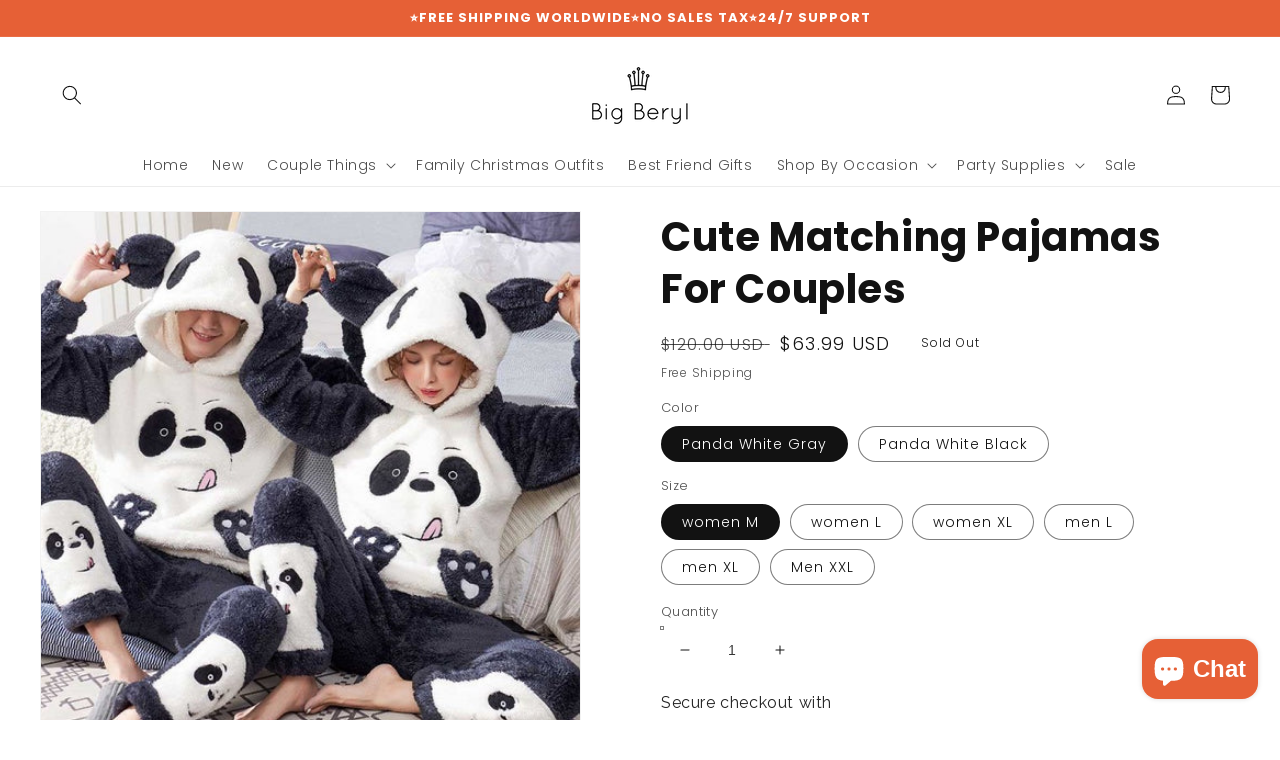

--- FILE ---
content_type: text/html; charset=utf-8
request_url: https://bigberyl.com/products/cute-matching-winter-pajamas-for-couples?variant=39354497663065
body_size: 57987
content:
<!doctype html>
<html class="no-js" lang="en">
  <head>
    <meta charset="utf-8">
    <meta http-equiv="X-UA-Compatible" content="IE=edge">
    <meta name="viewport" content="width=device-width,initial-scale=1">
    <meta name="theme-color" content="">
    <link rel="canonical" href="https://bigberyl.com/products/cute-matching-winter-pajamas-for-couples">
    <link rel="preconnect" href="https://cdn.shopify.com" crossorigin><link rel="icon" type="image/png" href="//bigberyl.com/cdn/shop/files/social_media_logo_32x32.png?v=1643615989"><link rel="preconnect" href="https://fonts.shopifycdn.com" crossorigin><title>
      Cute Matching Pajamas For Couples - BigBeryl
</title>

    
      <meta name="description" content="These matching pajamas for couples are TOO CUTE to ignore! Strike off your couple goals with our matching pajama sets for men and - BigBeryl">
    

    

<meta property="og:site_name" content="BigBeryl">
<meta property="og:url" content="https://bigberyl.com/products/cute-matching-winter-pajamas-for-couples">
<meta property="og:title" content="Cute Matching Pajamas For Couples - BigBeryl">
<meta property="og:type" content="product">
<meta property="og:description" content="These matching pajamas for couples are TOO CUTE to ignore! Strike off your couple goals with our matching pajama sets for men and - BigBeryl"><meta property="og:image" content="http://bigberyl.com/cdn/shop/products/product-image-1583519104.jpg?v=1649151223">
  <meta property="og:image:secure_url" content="https://bigberyl.com/cdn/shop/products/product-image-1583519104.jpg?v=1649151223">
  <meta property="og:image:width" content="800">
  <meta property="og:image:height" content="800"><meta property="og:price:amount" content="63.99">
  <meta property="og:price:currency" content="USD"><meta name="twitter:card" content="summary_large_image">
<meta name="twitter:title" content="Cute Matching Pajamas For Couples - BigBeryl">
<meta name="twitter:description" content="These matching pajamas for couples are TOO CUTE to ignore! Strike off your couple goals with our matching pajama sets for men and - BigBeryl">


    <script src="//bigberyl.com/cdn/shop/t/7/assets/global.js?v=138967679220690932761643464933" defer="defer"></script>
    

<!-- Avada Boost Sales Script -->

      







              
              
              
              
              
              
              
              <script>const AVADA_ENHANCEMENTS = {};
          AVADA_ENHANCEMENTS.contentProtection = false;
          AVADA_ENHANCEMENTS.hideCheckoutButon = false;
          AVADA_ENHANCEMENTS.cartSticky = false;
          AVADA_ENHANCEMENTS.multiplePixelStatus = false;
          AVADA_ENHANCEMENTS.inactiveStatus = false;
          AVADA_ENHANCEMENTS.cartButtonAnimationStatus = true;
          AVADA_ENHANCEMENTS.whatsappStatus = false;
          AVADA_ENHANCEMENTS.messengerStatus = false;
          AVADA_ENHANCEMENTS.livechatStatus = false;
          </script>

















































      <script>
        const AVADA_CDT = {};
        AVADA_CDT.products = [];
        AVADA_CDT.template = "product";
        AVADA_CDT.collections = [];
        
          AVADA_CDT.collections.push("92488794201");
        
          AVADA_CDT.collections.push("261802688601");
        
          AVADA_CDT.collections.push("23611736094");
        
          AVADA_CDT.collections.push("272009855065");
        
          AVADA_CDT.collections.push("18055561246");
        
          AVADA_CDT.collections.push("13012828190");
        
          AVADA_CDT.collections.push("261632098393");
        
          AVADA_CDT.collections.push("154620067929");
        
          AVADA_CDT.collections.push("90021888089");
        

        const AVADA_INVQTY = {};
        
          AVADA_INVQTY[39870818320473] = 0;
        
          AVADA_INVQTY[39870818386009] = 0;
        
          AVADA_INVQTY[39870818353241] = 0;
        
          AVADA_INVQTY[39870818254937] = 0;
        
          AVADA_INVQTY[39870818222169] = 0;
        
          AVADA_INVQTY[39870818287705] = 0;
        
          AVADA_INVQTY[39870819270745] = 0;
        
          AVADA_INVQTY[39870819336281] = 0;
        
          AVADA_INVQTY[39870819303513] = 0;
        
          AVADA_INVQTY[39870819041369] = 0;
        
          AVADA_INVQTY[39870819008601] = 0;
        
          AVADA_INVQTY[39870819106905] = 0;
        

        AVADA_CDT.cartitem = 0;
        AVADA_CDT.moneyformat = `<span class=money>\${{amount}}</span>`;
        AVADA_CDT.cartTotalPrice = 0;
        
        AVADA_CDT.selected_variant_id = 39870818320473;
        AVADA_CDT.product = {"id": 4400281157721,"title": "Cute Matching Pajamas For Couples","handle": "cute-matching-winter-pajamas-for-couples","vendor": "BigBeryl",
            "type": "clothes","tags": ["hoodies","Matching Couples Pajamas","pjs"],"price": 6399,"price_min": 6399,"price_max": 6399,
            "available": false,"price_varies": false,"compare_at_price": 12000,
            "compare_at_price_min": 12000,"compare_at_price_max": 12000,
            "compare_at_price_varies": false,"variants": [{"id":39870818320473,"title":"Panda White Gray \/ women M","option1":"Panda White Gray","option2":"women M","option3":null,"sku":"29645752-type-5-women-m","requires_shipping":true,"taxable":false,"featured_image":{"id":29328248471641,"product_id":4400281157721,"position":3,"created_at":"2022-04-05T15:03:48+05:30","updated_at":"2022-04-05T15:03:48+05:30","alt":"Cute Matching Pajamas For Couples - BigBeryl","width":640,"height":640,"src":"\/\/bigberyl.com\/cdn\/shop\/products\/product-image-1583519148.jpg?v=1649151228","variant_ids":[39870818222169,39870818254937,39870818287705,39870818320473,39870818353241,39870818386009]},"available":false,"name":"Cute Matching Pajamas For Couples - Panda White Gray \/ women M","public_title":"Panda White Gray \/ women M","options":["Panda White Gray","women M"],"price":6399,"weight":0,"compare_at_price":12000,"inventory_quantity":0,"inventory_management":"shopify","inventory_policy":"deny","barcode":null,"featured_media":{"alt":"Cute Matching Pajamas For Couples - BigBeryl","id":21645315637337,"position":3,"preview_image":{"aspect_ratio":1.0,"height":640,"width":640,"src":"\/\/bigberyl.com\/cdn\/shop\/products\/product-image-1583519148.jpg?v=1649151228"}},"requires_selling_plan":false,"selling_plan_allocations":[]},{"id":39870818386009,"title":"Panda White Gray \/ women L","option1":"Panda White Gray","option2":"women L","option3":null,"sku":"29645752-type-5-women-l","requires_shipping":true,"taxable":false,"featured_image":{"id":29328248471641,"product_id":4400281157721,"position":3,"created_at":"2022-04-05T15:03:48+05:30","updated_at":"2022-04-05T15:03:48+05:30","alt":"Cute Matching Pajamas For Couples - BigBeryl","width":640,"height":640,"src":"\/\/bigberyl.com\/cdn\/shop\/products\/product-image-1583519148.jpg?v=1649151228","variant_ids":[39870818222169,39870818254937,39870818287705,39870818320473,39870818353241,39870818386009]},"available":false,"name":"Cute Matching Pajamas For Couples - Panda White Gray \/ women L","public_title":"Panda White Gray \/ women L","options":["Panda White Gray","women L"],"price":6399,"weight":0,"compare_at_price":12000,"inventory_quantity":0,"inventory_management":"shopify","inventory_policy":"deny","barcode":null,"featured_media":{"alt":"Cute Matching Pajamas For Couples - BigBeryl","id":21645315637337,"position":3,"preview_image":{"aspect_ratio":1.0,"height":640,"width":640,"src":"\/\/bigberyl.com\/cdn\/shop\/products\/product-image-1583519148.jpg?v=1649151228"}},"requires_selling_plan":false,"selling_plan_allocations":[]},{"id":39870818353241,"title":"Panda White Gray \/ women XL","option1":"Panda White Gray","option2":"women XL","option3":null,"sku":"29645752-type-5-women-xl","requires_shipping":true,"taxable":false,"featured_image":{"id":29328248471641,"product_id":4400281157721,"position":3,"created_at":"2022-04-05T15:03:48+05:30","updated_at":"2022-04-05T15:03:48+05:30","alt":"Cute Matching Pajamas For Couples - BigBeryl","width":640,"height":640,"src":"\/\/bigberyl.com\/cdn\/shop\/products\/product-image-1583519148.jpg?v=1649151228","variant_ids":[39870818222169,39870818254937,39870818287705,39870818320473,39870818353241,39870818386009]},"available":false,"name":"Cute Matching Pajamas For Couples - Panda White Gray \/ women XL","public_title":"Panda White Gray \/ women XL","options":["Panda White Gray","women XL"],"price":6399,"weight":0,"compare_at_price":12000,"inventory_quantity":0,"inventory_management":"shopify","inventory_policy":"deny","barcode":null,"featured_media":{"alt":"Cute Matching Pajamas For Couples - BigBeryl","id":21645315637337,"position":3,"preview_image":{"aspect_ratio":1.0,"height":640,"width":640,"src":"\/\/bigberyl.com\/cdn\/shop\/products\/product-image-1583519148.jpg?v=1649151228"}},"requires_selling_plan":false,"selling_plan_allocations":[]},{"id":39870818254937,"title":"Panda White Gray \/ men L","option1":"Panda White Gray","option2":"men L","option3":null,"sku":"29645752-type-5-men-l","requires_shipping":true,"taxable":false,"featured_image":{"id":29328248471641,"product_id":4400281157721,"position":3,"created_at":"2022-04-05T15:03:48+05:30","updated_at":"2022-04-05T15:03:48+05:30","alt":"Cute Matching Pajamas For Couples - BigBeryl","width":640,"height":640,"src":"\/\/bigberyl.com\/cdn\/shop\/products\/product-image-1583519148.jpg?v=1649151228","variant_ids":[39870818222169,39870818254937,39870818287705,39870818320473,39870818353241,39870818386009]},"available":false,"name":"Cute Matching Pajamas For Couples - Panda White Gray \/ men L","public_title":"Panda White Gray \/ men L","options":["Panda White Gray","men L"],"price":6399,"weight":0,"compare_at_price":12000,"inventory_quantity":0,"inventory_management":"shopify","inventory_policy":"deny","barcode":null,"featured_media":{"alt":"Cute Matching Pajamas For Couples - BigBeryl","id":21645315637337,"position":3,"preview_image":{"aspect_ratio":1.0,"height":640,"width":640,"src":"\/\/bigberyl.com\/cdn\/shop\/products\/product-image-1583519148.jpg?v=1649151228"}},"requires_selling_plan":false,"selling_plan_allocations":[]},{"id":39870818222169,"title":"Panda White Gray \/ men XL","option1":"Panda White Gray","option2":"men XL","option3":null,"sku":"29645752-type-5-men-xl","requires_shipping":true,"taxable":false,"featured_image":{"id":29328248471641,"product_id":4400281157721,"position":3,"created_at":"2022-04-05T15:03:48+05:30","updated_at":"2022-04-05T15:03:48+05:30","alt":"Cute Matching Pajamas For Couples - BigBeryl","width":640,"height":640,"src":"\/\/bigberyl.com\/cdn\/shop\/products\/product-image-1583519148.jpg?v=1649151228","variant_ids":[39870818222169,39870818254937,39870818287705,39870818320473,39870818353241,39870818386009]},"available":false,"name":"Cute Matching Pajamas For Couples - Panda White Gray \/ men XL","public_title":"Panda White Gray \/ men XL","options":["Panda White Gray","men XL"],"price":6399,"weight":0,"compare_at_price":12000,"inventory_quantity":0,"inventory_management":"shopify","inventory_policy":"deny","barcode":null,"featured_media":{"alt":"Cute Matching Pajamas For Couples - BigBeryl","id":21645315637337,"position":3,"preview_image":{"aspect_ratio":1.0,"height":640,"width":640,"src":"\/\/bigberyl.com\/cdn\/shop\/products\/product-image-1583519148.jpg?v=1649151228"}},"requires_selling_plan":false,"selling_plan_allocations":[]},{"id":39870818287705,"title":"Panda White Gray \/ Men XXL","option1":"Panda White Gray","option2":"Men XXL","option3":null,"sku":"29645752-type-5-men-xxl","requires_shipping":true,"taxable":false,"featured_image":{"id":29328248471641,"product_id":4400281157721,"position":3,"created_at":"2022-04-05T15:03:48+05:30","updated_at":"2022-04-05T15:03:48+05:30","alt":"Cute Matching Pajamas For Couples - BigBeryl","width":640,"height":640,"src":"\/\/bigberyl.com\/cdn\/shop\/products\/product-image-1583519148.jpg?v=1649151228","variant_ids":[39870818222169,39870818254937,39870818287705,39870818320473,39870818353241,39870818386009]},"available":false,"name":"Cute Matching Pajamas For Couples - Panda White Gray \/ Men XXL","public_title":"Panda White Gray \/ Men XXL","options":["Panda White Gray","Men XXL"],"price":6399,"weight":0,"compare_at_price":12000,"inventory_quantity":0,"inventory_management":"shopify","inventory_policy":"deny","barcode":null,"featured_media":{"alt":"Cute Matching Pajamas For Couples - BigBeryl","id":21645315637337,"position":3,"preview_image":{"aspect_ratio":1.0,"height":640,"width":640,"src":"\/\/bigberyl.com\/cdn\/shop\/products\/product-image-1583519148.jpg?v=1649151228"}},"requires_selling_plan":false,"selling_plan_allocations":[]},{"id":39870819270745,"title":"Panda White Black \/ women M","option1":"Panda White Black","option2":"women M","option3":null,"sku":"29645752-type-7-women-m","requires_shipping":true,"taxable":false,"featured_image":{"id":29328245915737,"product_id":4400281157721,"position":2,"created_at":"2022-04-05T15:03:38+05:30","updated_at":"2022-04-05T15:03:38+05:30","alt":"Cute Matching Pajamas For Couples - BigBeryl","width":640,"height":640,"src":"\/\/bigberyl.com\/cdn\/shop\/products\/product-image-1642867250.jpg?v=1649151218","variant_ids":[39870819008601,39870819041369,39870819106905,39870819270745,39870819303513,39870819336281]},"available":false,"name":"Cute Matching Pajamas For Couples - Panda White Black \/ women M","public_title":"Panda White Black \/ women M","options":["Panda White Black","women M"],"price":6399,"weight":0,"compare_at_price":12000,"inventory_quantity":0,"inventory_management":"shopify","inventory_policy":"deny","barcode":null,"featured_media":{"alt":"Cute Matching Pajamas For Couples - BigBeryl","id":21645313081433,"position":2,"preview_image":{"aspect_ratio":1.0,"height":640,"width":640,"src":"\/\/bigberyl.com\/cdn\/shop\/products\/product-image-1642867250.jpg?v=1649151218"}},"requires_selling_plan":false,"selling_plan_allocations":[]},{"id":39870819336281,"title":"Panda White Black \/ women L","option1":"Panda White Black","option2":"women L","option3":null,"sku":"29645752-type-7-women-l","requires_shipping":true,"taxable":false,"featured_image":{"id":29328245915737,"product_id":4400281157721,"position":2,"created_at":"2022-04-05T15:03:38+05:30","updated_at":"2022-04-05T15:03:38+05:30","alt":"Cute Matching Pajamas For Couples - BigBeryl","width":640,"height":640,"src":"\/\/bigberyl.com\/cdn\/shop\/products\/product-image-1642867250.jpg?v=1649151218","variant_ids":[39870819008601,39870819041369,39870819106905,39870819270745,39870819303513,39870819336281]},"available":false,"name":"Cute Matching Pajamas For Couples - Panda White Black \/ women L","public_title":"Panda White Black \/ women L","options":["Panda White Black","women L"],"price":6399,"weight":0,"compare_at_price":12000,"inventory_quantity":0,"inventory_management":"shopify","inventory_policy":"deny","barcode":null,"featured_media":{"alt":"Cute Matching Pajamas For Couples - BigBeryl","id":21645313081433,"position":2,"preview_image":{"aspect_ratio":1.0,"height":640,"width":640,"src":"\/\/bigberyl.com\/cdn\/shop\/products\/product-image-1642867250.jpg?v=1649151218"}},"requires_selling_plan":false,"selling_plan_allocations":[]},{"id":39870819303513,"title":"Panda White Black \/ women XL","option1":"Panda White Black","option2":"women XL","option3":null,"sku":"29645752-type-7-women-xl","requires_shipping":true,"taxable":false,"featured_image":{"id":29328245915737,"product_id":4400281157721,"position":2,"created_at":"2022-04-05T15:03:38+05:30","updated_at":"2022-04-05T15:03:38+05:30","alt":"Cute Matching Pajamas For Couples - BigBeryl","width":640,"height":640,"src":"\/\/bigberyl.com\/cdn\/shop\/products\/product-image-1642867250.jpg?v=1649151218","variant_ids":[39870819008601,39870819041369,39870819106905,39870819270745,39870819303513,39870819336281]},"available":false,"name":"Cute Matching Pajamas For Couples - Panda White Black \/ women XL","public_title":"Panda White Black \/ women XL","options":["Panda White Black","women XL"],"price":6399,"weight":0,"compare_at_price":12000,"inventory_quantity":0,"inventory_management":"shopify","inventory_policy":"deny","barcode":null,"featured_media":{"alt":"Cute Matching Pajamas For Couples - BigBeryl","id":21645313081433,"position":2,"preview_image":{"aspect_ratio":1.0,"height":640,"width":640,"src":"\/\/bigberyl.com\/cdn\/shop\/products\/product-image-1642867250.jpg?v=1649151218"}},"requires_selling_plan":false,"selling_plan_allocations":[]},{"id":39870819041369,"title":"Panda White Black \/ men L","option1":"Panda White Black","option2":"men L","option3":null,"sku":"29645752-type-7-men-l","requires_shipping":true,"taxable":false,"featured_image":{"id":29328245915737,"product_id":4400281157721,"position":2,"created_at":"2022-04-05T15:03:38+05:30","updated_at":"2022-04-05T15:03:38+05:30","alt":"Cute Matching Pajamas For Couples - BigBeryl","width":640,"height":640,"src":"\/\/bigberyl.com\/cdn\/shop\/products\/product-image-1642867250.jpg?v=1649151218","variant_ids":[39870819008601,39870819041369,39870819106905,39870819270745,39870819303513,39870819336281]},"available":false,"name":"Cute Matching Pajamas For Couples - Panda White Black \/ men L","public_title":"Panda White Black \/ men L","options":["Panda White Black","men L"],"price":6399,"weight":0,"compare_at_price":12000,"inventory_quantity":0,"inventory_management":"shopify","inventory_policy":"deny","barcode":null,"featured_media":{"alt":"Cute Matching Pajamas For Couples - BigBeryl","id":21645313081433,"position":2,"preview_image":{"aspect_ratio":1.0,"height":640,"width":640,"src":"\/\/bigberyl.com\/cdn\/shop\/products\/product-image-1642867250.jpg?v=1649151218"}},"requires_selling_plan":false,"selling_plan_allocations":[]},{"id":39870819008601,"title":"Panda White Black \/ men XL","option1":"Panda White Black","option2":"men XL","option3":null,"sku":"29645752-type-7-men-xl","requires_shipping":true,"taxable":false,"featured_image":{"id":29328245915737,"product_id":4400281157721,"position":2,"created_at":"2022-04-05T15:03:38+05:30","updated_at":"2022-04-05T15:03:38+05:30","alt":"Cute Matching Pajamas For Couples - BigBeryl","width":640,"height":640,"src":"\/\/bigberyl.com\/cdn\/shop\/products\/product-image-1642867250.jpg?v=1649151218","variant_ids":[39870819008601,39870819041369,39870819106905,39870819270745,39870819303513,39870819336281]},"available":false,"name":"Cute Matching Pajamas For Couples - Panda White Black \/ men XL","public_title":"Panda White Black \/ men XL","options":["Panda White Black","men XL"],"price":6399,"weight":0,"compare_at_price":12000,"inventory_quantity":0,"inventory_management":"shopify","inventory_policy":"deny","barcode":null,"featured_media":{"alt":"Cute Matching Pajamas For Couples - BigBeryl","id":21645313081433,"position":2,"preview_image":{"aspect_ratio":1.0,"height":640,"width":640,"src":"\/\/bigberyl.com\/cdn\/shop\/products\/product-image-1642867250.jpg?v=1649151218"}},"requires_selling_plan":false,"selling_plan_allocations":[]},{"id":39870819106905,"title":"Panda White Black \/ Men XXL","option1":"Panda White Black","option2":"Men XXL","option3":null,"sku":"29645752-type-7-men-xxl","requires_shipping":true,"taxable":false,"featured_image":{"id":29328245915737,"product_id":4400281157721,"position":2,"created_at":"2022-04-05T15:03:38+05:30","updated_at":"2022-04-05T15:03:38+05:30","alt":"Cute Matching Pajamas For Couples - BigBeryl","width":640,"height":640,"src":"\/\/bigberyl.com\/cdn\/shop\/products\/product-image-1642867250.jpg?v=1649151218","variant_ids":[39870819008601,39870819041369,39870819106905,39870819270745,39870819303513,39870819336281]},"available":false,"name":"Cute Matching Pajamas For Couples - Panda White Black \/ Men XXL","public_title":"Panda White Black \/ Men XXL","options":["Panda White Black","Men XXL"],"price":6399,"weight":0,"compare_at_price":12000,"inventory_quantity":0,"inventory_management":"shopify","inventory_policy":"deny","barcode":null,"featured_media":{"alt":"Cute Matching Pajamas For Couples - BigBeryl","id":21645313081433,"position":2,"preview_image":{"aspect_ratio":1.0,"height":640,"width":640,"src":"\/\/bigberyl.com\/cdn\/shop\/products\/product-image-1642867250.jpg?v=1649151218"}},"requires_selling_plan":false,"selling_plan_allocations":[]}],"featured_image": "\/\/bigberyl.com\/cdn\/shop\/products\/product-image-1583519104.jpg?v=1649151223","images": ["\/\/bigberyl.com\/cdn\/shop\/products\/product-image-1583519104.jpg?v=1649151223","\/\/bigberyl.com\/cdn\/shop\/products\/product-image-1642867250.jpg?v=1649151218","\/\/bigberyl.com\/cdn\/shop\/products\/product-image-1583519148.jpg?v=1649151228"]
            };
        

        window.AVADA_BADGES = window.AVADA_BADGES || {};
        window.AVADA_BADGES = [{"showBadgeBorder":false,"badgeEffect":"","badgePageType":"product","headerText":"Secure Checkout With","badgeBorderRadius":3,"collectionPageInlinePosition":"after","description":"Increase customers' trust and rocket conversions by showing various badges in product pages. ","badgeStyle":"color","cartInlinePosition":"after","homePageInlinePosition":"after","createdAt":"2022-06-28T08:03:13.350Z","badgeWidth":"full-width","showBadges":true,"showHeaderText":true,"customWidthSize":450,"cartPosition":"","shopDomain":"bigberyl.myshopify.com","shopId":"hyKtJyTPyEIHnU0t2Z5j","inlinePosition":"after","badgeBorderColor":"#e1e1e1","headingSize":16,"collectionPagePosition":"","name":"Product Pages","position":"","homePagePosition":"","status":true,"manualDisplayPosition":".product-form__submit","badgesSmartSelector":true,"headingColor":"#000000","textAlign":"avada-align-left","badgeSize":"custom","useAdvanced":true,"priority":0,"numbColor":"#122234","isFirst":false,"customWidthSizeInMobile":200,"numbBorderWidth":1,"font":"Open+Sans","badgeCustomSize":65,"badgeList":["https:\/\/cdn1.avada.io\/boost-sales\/paypal.svg","https:\/\/cdn1.avada.io\/boost-sales\/mastercard.svg","https:\/\/cdn1.avada.io\/boost-sales\/visa.svg","https:\/\/cdn1.avada.io\/boost-sales\/americanexpress.svg"],"removeBranding":true,"id":"AhpLzJSKgTf3mEnesPlG"}];

        window.AVADA_GENERAL_SETTINGS = window.AVADA_GENERAL_SETTINGS || {};
        window.AVADA_GENERAL_SETTINGS = {"badgeInlinePosition":"after","countdownProductPosition":"form[action='\/cart\/add']","badgeHomePosition":".footer__content-bottom","countdownHomePositionV2":"","countdownHomeInlinePositionV2":"","countdownCategoryInlinePosition":"after","countdownCategoryPositionV2":"","countdownProductPositionV2":"","themeDetected":"Dawn","badgeCartPosition":".cart__footer","badgeCartInlinePosition":"after","countdownCategoryPosition":".price-item","countdownHomePosition":".price-item","countdownCategoryInlinePositionV2":"","badgeCollectionPosition":".footer__content-bottom","badgeHomeInlinePosition":"after","badgeProductPosition":".product-form","badgeCollectionInlinePosition":"after","countdownInlinePosition":"after","badgeFooterInlinePosition":"replace","countdownInlinePositionV2":"","countdownHomeInlinePosition":"after","badgeFooterPosition":".list.list-payment"};

        window.AVADA_COUNDOWNS = window.AVADA_COUNDOWNS || {};
        window.AVADA_COUNDOWNS = [{"badgeStatus":false},{},{"id":"jsX5kFcvF1yrZGUHZ0Fn","categoryNumbWidth":30,"countdownSmartSelector":false,"numbWidth":60,"collectionPageInlinePosition":"after","stockTextSize":16,"countdownEndAction":"HIDE_COUNTDOWN","daysText":"Days","saleCustomSeconds":"59","secondsText":"Seconds","createdAt":"2022-06-28T08:03:13.346Z","txtDatePos":"txt_outside_box","numbHeight":60,"txtDateSize":16,"shopId":"hyKtJyTPyEIHnU0t2Z5j","inlinePosition":"after","headingSize":30,"categoryTxtDateSize":8,"textAlign":"text-center","displayLayout":"square-countdown","categoryNumberSize":14,"priority":"0","displayType":"ALL_PRODUCT","numbBorderColor":"#cccccc","productIds":[],"collectionPagePosition":"","name":"Product Pages","numbBorderWidth":1,"manualDisplayPlacement":"after","position":"form[action='\/cart\/add']","showCountdownTimer":true,"conditions":{"type":"ALL","conditions":[{"type":"TITLE","operation":"CONTAINS","value":""}]},"timeUnits":"unit-dhms","status":true,"manualDisplayPosition":"form[action='\/cart\/add']","stockTextBefore":"Only {{stock_qty}} left in stock. Hurry up 🔥","saleCustomMinutes":"10","categoryUseDefaultSize":true,"saleDateType":"date-custom","description":"Increase urgency and boost conversions for each product page.","numbBgColor":"#ffffff","txtDateColor":"#122234","numbColor":"#122234","minutesText":"Minutes","showInventoryCountdown":true,"numbBorderRadius":0,"shopDomain":"bigberyl.myshopify.com","countdownTextBottom":"","productExcludeIds":[],"headingColor":"#0985C5","stockType":"real_stock","linkText":"Hurry! sale ends in","saleCustomHours":"00","hoursText":"Hours","categoryTxtDatePos":"txt_outside_box","useDefaultSize":true,"stockTextColor":"#122234","saleCustomDays":"00","categoryNumbHeight":30,"removeBranding":true}];

        window.AVADA_STOCK_COUNTDOWNS = window.AVADA_STOCK_COUNTDOWNS || {};
        window.AVADA_STOCK_COUNTDOWNS = {"delayAnimation":"1500","stockCountdownContent":"\u003cp\u003eOnly \u003cspan style=\"color: rgb(255, 0, 0);\"\u003e{{stock_qty}}\u003c\/span\u003e left in stock. Hurry up 🔥\u003c\/p\u003e","sliderColor":"#FF6D6D","description":"Description label","type":"default","isShowStockSlider":false,"createdAt":"2024-10-14T11:38:57.606Z","isShowWhenOutOfStock":false,"isExcludeProductPage":false,"shopId":"hyKtJyTPyEIHnU0t2Z5j","customCss":"","productExcludeIds":[],"animationForStockCountdown":"none","isDisplayHomePage":true,"queryPosition":"form[action='\/cart\/add']","displayType":"ALL_PRODUCT","productIds":[],"isOnlyShowThanNumber":false,"collectionIds":[],"timeRandom":["15000"],"name":"Stock Countdown","stcContentOutOfStock":"\u003cp\u003eInventory is running low. Hurry up 🔥\u003c\/p\u003e","numberShow":"100","totalStock":100,"position":"above","conditions":{"type":"ALL","conditions":[{"type":"TITLE","operation":"CONTAINS","value":""}]},"status":false,"id":"YFn308HFTSXWyczCwb3L"};

        window.AVADA_COUNDOWNS_V2 = window.AVADA_COUNDOWNS_V2 || {};
        window.AVADA_COUNDOWNS_V2 = [];

        window.AVADA_BADGES_V2 = window.AVADA_BADGES_V2 || {};
        window.AVADA_BADGES_V2 = [{"headerText":"Secure checkout with","badgeStyle":"color","preset":"preset-1","badgeList":[{"image":"https:\/\/cdn1.avada.io\/boost-sales\/visa.svg","link":"","selected":false,"chosen":false},{"image":"https:\/\/cdn1.avada.io\/boost-sales\/mastercard.svg","link":"","selected":false,"chosen":false},{"image":"https:\/\/cdn1.avada.io\/boost-sales\/americanexpress.svg","link":"","selected":false,"chosen":false},{"image":"https:\/\/cdn1.avada.io\/boost-sales\/discover.svg","link":"","selected":false,"chosen":false},{"image":"https:\/\/cdn1.avada.io\/boost-sales\/paypal.svg","link":"","selected":false,"chosen":false},{"image":"https:\/\/cdn1.avada.io\/boost-sales\/applepay.svg","link":"","selected":false,"chosen":false},{"image":"https:\/\/cdn1.avada.io\/boost-sales\/googlepay.svg","link":"","selected":false,"chosen":false}],"useAdvanced":true,"pageShowBadgeV2":"product","showBadges":true,"showHeaderText":true,"badgeLink":"","shopId":"hyKtJyTPyEIHnU0t2Z5j","headingSize":16,"headingColor":"#232323","numberOnRow":"7","widgetId":"AVD-47123868","queryPosition":".footer__payment","badgePosition":"product","badgeLinkType":"","name":"Trust Badges Product Page","placement":"all","specificProducts":[],"status":true,"layout":"grid","createdAt":"2024-10-14T11:47:43.736Z","size":"small","badgesAlign":"avada-align-left","font":"Raleway","badgeWidth":"custom-width","customWidthSize":"491","sizeInMobile":"custom","isSetCustomWidthMobile":true,"customSizeInMobile":"35","updatedAt":"2024-10-15T10:53:40.607Z","id":"7piB6GBcHWUsAmjfzvev"}];

        window.AVADA_INACTIVE_TAB = window.AVADA_INACTIVE_TAB || {};
        window.AVADA_INACTIVE_TAB = {"showWhen":"cart_only","animationTitle":"swap_between_titles","title":"Get 10% OFF {{cart_items_quantity}}","status":false};

        window.AVADA_LIVECHAT = window.AVADA_LIVECHAT || {};
        window.AVADA_LIVECHAT = {"chatMessenger":{"whatsappStatus":false,"whatsappTextColor":"#FFFFFF","messageLanguage":"en_US","pageID":"","whatsappStyle":"whatsapp-style-1","messengerStatus":false,"livechatCustomIcon":"","messageColor":"#0A7CFF","customExcludeUrls":"","chatDisplayPage":"all","whatsappDesTextColor":"#FFFFFF","whatsappTitle":"Hi there!","livechatIcon":"https:\/\/i.imgur.com\/CQXjImt.png","customCss":"","messageText":"Hi! How can we help you?","whatsappDesBgColor":"#0A7CFF","enableAdvanced":false,"livechatTextColor":"#F8F8F8","enableChatDesktop":true,"messageTextColor":"#FFFFFF","excludesPages":"","whatsappBgColor":"#25D366","enableChatMobile":true,"whatsappMessage":"Have a look around! Let us know if you have any question","whatsappBottomText":"Call us for any inquiries","livechatBgColor":"#007EFF","presetId":"whatsapp","chatPosition":"avada-position-right"},"whatsapp":[],"livechatStatus":false};

        window.AVADA_STICKY_ATC = window.AVADA_STICKY_ATC || {};
        window.AVADA_STICKY_ATC = {"enableMobile":false,"qtyText":"Qty:","btnAddCartText":"Add to cart","priceColor":"#000000","hideVariantMobile":false,"showProductImage":true,"productNameColor":"#000000","successResponse":"👏 Item added to cart!","enableDesktop":true,"buttonBackgroundColor":"#000000","cartRedirectCheckout":false,"showQtyInput":true,"bgColor":"#ffffff","position":"avada-position-bottom","showProductPrice":true,"buttonTextColor":"#ffffff","buttonBorderRadius":0,"specialPriceColor":"#FF0000","customCss":"","status":false};

        window.AVADA_ATC_ANIMATION = window.AVADA_ATC_ANIMATION || {};
        window.AVADA_ATC_ANIMATION = {"status":false};

        window.AVADA_SP = window.AVADA_SP || {};
        window.AVADA_SP = {"shop":"hyKtJyTPyEIHnU0t2Z5j","configuration":{"position":"bottom-left","hide_time_ago":false,"smart_hide":false,"smart_hide_time":3,"smart_hide_unit":"days","truncate_product_name":true,"display_duration":5,"first_delay":10,"pops_interval":10,"max_pops_display":20,"show_mobile":true,"mobile_position":"bottom","animation":"fadeInUp","out_animation":"fadeOutDown","with_sound":false,"display_order":"order","only_product_viewing":false,"notice_continuously":false,"custom_css":"","replay":true,"included_urls":"","excluded_urls":"","excluded_product_type":"","countries_all":true,"countries":[],"allow_show":"all","hide_close":true,"close_time":1,"close_time_unit":"days","support_rtl":false},"notifications":{"TpxcBwa1Humzub7tgBZL":{"settings":{"heading_text":"{{first_name}} in {{city}}, {{country}}","heading_font_weight":500,"heading_font_size":12,"content_text":"Purchased {{product_name}}","content_font_weight":800,"content_font_size":13,"background_image":"","background_color":"#FFF","heading_color":"#111","text_color":"#142A47","time_color":"#234342","with_border":false,"border_color":"#333333","border_width":1,"border_radius":20,"image_border_radius":20,"heading_decoration":null,"hover_product_decoration":null,"hover_product_color":"#122234","with_box_shadow":true,"font":"Raleway","language_code":"en","with_static_map":false,"use_dynamic_names":false,"dynamic_names":"","use_flag":false,"popup_custom_link":"","popup_custom_image":"","display_type":"popup","use_counter":false,"counter_color":"#0b4697","counter_unit_color":"#0b4697","counter_unit_plural":"views","counter_unit_single":"view","truncate_product_name":false,"allow_show":"all","included_urls":"","excluded_urls":""},"type":"order","items":[{"date":"2024-05-02T21:17:34.000Z","country":"United States","city":"Victor","shipping_first_name":"Melissa","product_image":"https:\/\/cdn.shopify.com\/s\/files\/1\/2439\/8279\/products\/product-image-1979251664.jpg?v=1649152446","shipping_city":"Victor","map_url":"https:\/\/storage.googleapis.com\/avada-boost-sales.appspot.com\/maps\/Victor.png","type":"order","product_name":"Drive Safe No One Else Will Tolerate Me Keychain","product_id":7035805040729,"product_handle":"drive-safe-no-one-else-will-tolerate-me-keychain","first_name":"Melissa","shipping_country":"United States","product_link":"https:\/\/bigberyl.myshopify.com\/products\/drive-safe-no-one-else-will-tolerate-me-keychain","relativeDate":"5 months ago","smart_hide":true,"flag_url":"https:\/\/cdn1.avada.io\/proofo\/flags\/153-united-states-of-america.svg"},{"date":"2024-05-01T23:09:44.000Z","country":"United States","city":"South orange","shipping_first_name":"An","product_image":"https:\/\/cdn.shopify.com\/s\/files\/1\/2439\/8279\/products\/product-image-312198643.jpg?v=1527482952","shipping_city":"South orange","map_url":"https:\/\/storage.googleapis.com\/avada-boost-sales.appspot.com\/maps\/South orange.png","type":"order","product_name":"Red Ceramic Beads Lucky Bracelet [Set of 2] - 6 New Colors!","product_id":328070365214,"product_handle":"ceramic-beads-lucky-bracelet","first_name":"An","shipping_country":"United States","product_link":"https:\/\/bigberyl.myshopify.com\/products\/ceramic-beads-lucky-bracelet","relativeDate":"5 months ago","smart_hide":true,"flag_url":"https:\/\/cdn1.avada.io\/proofo\/flags\/153-united-states-of-america.svg"},{"date":"2024-04-29T23:40:31.000Z","country":"United States","city":"Henderson","shipping_first_name":"Kayla","product_image":"https:\/\/cdn.shopify.com\/s\/files\/1\/2439\/8279\/products\/product-image-1723688061.jpg?v=1633918050","shipping_city":"Henderson","map_url":"https:\/\/storage.googleapis.com\/avada-boost-sales.appspot.com\/maps\/Henderson.png","type":"order","product_name":"Cuban Link Bracelet Silver","product_id":6603408703577,"product_handle":"cuban-link-bracelet-silver","first_name":"Kayla","shipping_country":"United States","product_link":"https:\/\/bigberyl.myshopify.com\/products\/cuban-link-bracelet-silver","relativeDate":"5 months ago","smart_hide":true,"flag_url":"https:\/\/cdn1.avada.io\/proofo\/flags\/153-united-states-of-america.svg"},{"date":"2024-04-29T04:06:25.000Z","country":"United States","city":"WINSTON SALEM","shipping_first_name":"Cherrymae","product_image":"https:\/\/cdn.shopify.com\/s\/files\/1\/2439\/8279\/products\/S9e7c9ad79ecf4ff3bfb7618909d806d09.jpg?v=1672128582","shipping_city":"WINSTON SALEM","map_url":"https:\/\/storage.googleapis.com\/avada-boost-sales.appspot.com\/maps\/WINSTON SALEM.png","type":"order","product_name":"Aesthetic \u0026 Luxury Matching Couple Underwear Set","product_id":7205389566041,"product_handle":"aesthetic-luxury-matching-couple-underwear-set","first_name":"Cherrymae","shipping_country":"United States","product_link":"https:\/\/bigberyl.myshopify.com\/products\/aesthetic-luxury-matching-couple-underwear-set","relativeDate":"6 months ago","smart_hide":true,"flag_url":"https:\/\/cdn1.avada.io\/proofo\/flags\/153-united-states-of-america.svg"},{"date":"2024-04-28T02:28:26.000Z","country":"United States","city":"Riverside","shipping_first_name":"Jayden","product_image":"https:\/\/cdn.shopify.com\/s\/files\/1\/2439\/8279\/products\/product-image-800853804.jpg?v=1560388868","shipping_city":"Riverside","map_url":"https:\/\/storage.googleapis.com\/avada-boost-sales.appspot.com\/maps\/Riverside.png","type":"order","product_name":"PARTNERS IN CRIME Engraved Key Chain for Best Friend [Set of 2]","product_id":2080598229081,"product_handle":"partners-in-crime-engraved-key-chain-for-best-friend","first_name":"Jayden","shipping_country":"United States","product_link":"https:\/\/bigberyl.myshopify.com\/products\/partners-in-crime-engraved-key-chain-for-best-friend","relativeDate":"6 months ago","smart_hide":true,"flag_url":"https:\/\/cdn1.avada.io\/proofo\/flags\/153-united-states-of-america.svg"},{"date":"2024-04-28T02:28:26.000Z","country":"United States","city":"Riverside","shipping_first_name":"Jayden","product_image":"https:\/\/cdn.shopify.com\/s\/files\/1\/2439\/8279\/products\/product-image-1805244703.jpg?v=1643270759","shipping_city":"Riverside","map_url":"https:\/\/storage.googleapis.com\/avada-boost-sales.appspot.com\/maps\/Riverside.png","type":"order","product_name":"Magnetic Couple Bracelets With Heart","product_id":6600535867481,"product_handle":"magnetic-heart-charm-distance-bracelets","first_name":"Jayden","shipping_country":"United States","product_link":"https:\/\/bigberyl.myshopify.com\/products\/magnetic-heart-charm-distance-bracelets","relativeDate":"6 months ago","smart_hide":true,"flag_url":"https:\/\/cdn1.avada.io\/proofo\/flags\/153-united-states-of-america.svg"},{"date":"2024-04-28T02:28:26.000Z","country":"United States","city":"Riverside","shipping_first_name":"Jayden","product_image":"https:\/\/cdn.shopify.com\/s\/files\/1\/2439\/8279\/products\/product-image-179648290.jpg?v=1587604988","shipping_city":"Riverside","map_url":"https:\/\/storage.googleapis.com\/avada-boost-sales.appspot.com\/maps\/Riverside.png","type":"order","product_name":"BONNIE and CLYDE Pendant Necklaces","product_id":438758899742,"product_handle":"bonnie-and-clyde-pendant-necklaces","first_name":"Jayden","shipping_country":"United States","product_link":"https:\/\/bigberyl.myshopify.com\/products\/bonnie-and-clyde-pendant-necklaces","relativeDate":"6 months ago","smart_hide":true,"flag_url":"https:\/\/cdn1.avada.io\/proofo\/flags\/153-united-states-of-america.svg"},{"date":"2024-04-27T05:47:41.000Z","country":"United States","city":"Dunwoody","shipping_first_name":"Dhruvi","product_image":"https:\/\/cdn.shopify.com\/s\/files\/1\/2439\/8279\/products\/product-image-1378085246.jpg?v=1634106976","shipping_city":"Dunwoody","map_url":"https:\/\/storage.googleapis.com\/avada-boost-sales.appspot.com\/maps\/Dunwoody.png","type":"order","product_name":"Nothing Makes Sense When We're Apart Shirts","product_id":6620838854745,"product_handle":"nothing-makes-sense-when-were-apart","first_name":"Dhruvi","shipping_country":"United States","product_link":"https:\/\/bigberyl.myshopify.com\/products\/nothing-makes-sense-when-were-apart","relativeDate":"6 months ago","smart_hide":true,"flag_url":"https:\/\/cdn1.avada.io\/proofo\/flags\/153-united-states-of-america.svg"},{"date":"2024-04-25T19:13:33.000Z","country":"Lithuania","city":"Panevezys","shipping_first_name":"Vaidas","product_image":"https:\/\/cdn.shopify.com\/s\/files\/1\/2439\/8279\/products\/S38c478400e5345709a7fcaebabe6c577x.jpg?v=1683748750","shipping_city":"Panevezys","map_url":"https:\/\/storage.googleapis.com\/avada-boost-sales.appspot.com\/maps\/Panevezys.png","type":"order","product_name":"Matching Panda Couple Underwear","product_id":7290106347609,"product_handle":"matching-panda-couple-underwear","first_name":"Vaidas","shipping_country":"Lithuania","product_link":"https:\/\/bigberyl.myshopify.com\/products\/matching-panda-couple-underwear","relativeDate":"6 months ago","smart_hide":true,"flag_url":"https:\/\/cdn1.avada.io\/proofo\/flags\/025-lithuania.svg"},{"date":"2024-04-23T05:39:24.000Z","country":"United States","city":"Portland","shipping_first_name":"Lily","product_image":"https:\/\/cdn.shopify.com\/s\/files\/1\/2439\/8279\/products\/product-image-1942561467.jpg?v=1649153812","shipping_city":"Portland","map_url":"https:\/\/storage.googleapis.com\/avada-boost-sales.appspot.com\/maps\/Portland.png","type":"order","product_name":"Bodycon Matching Lace Underwear Set For Couples","product_id":7035812839513,"product_handle":"bodycon-matching-lace-underwear-set-for-couples","first_name":"Lily","shipping_country":"United States","product_link":"https:\/\/bigberyl.myshopify.com\/products\/bodycon-matching-lace-underwear-set-for-couples","relativeDate":"6 months ago","smart_hide":true,"flag_url":"https:\/\/cdn1.avada.io\/proofo\/flags\/153-united-states-of-america.svg"},{"date":"2024-04-05T15:26:22.000Z","country":"United States","city":"University Place","shipping_first_name":"Tyel","product_image":"https:\/\/cdn.shopify.com\/s\/files\/1\/2439\/8279\/products\/product-image-1539467331.jpg?v=1628924197","shipping_city":"University Place","map_url":"https:\/\/storage.googleapis.com\/avada-boost-sales.appspot.com\/maps\/University Place.png","type":"order","product_name":"Metal Wallet Insert Card","product_id":6592659849305,"product_handle":"metal-wallet-insert-card","first_name":"Tyel","shipping_country":"United States","product_link":"https:\/\/bigberyl.myshopify.com\/products\/metal-wallet-insert-card","relativeDate":"6 months ago","smart_hide":true,"flag_url":"https:\/\/cdn1.avada.io\/proofo\/flags\/153-united-states-of-america.svg"},{"date":"2024-04-01T12:44:28.000Z","country":"United States","city":"Hamilton","shipping_first_name":"Nicole","product_image":"https:\/\/cdn.shopify.com\/s\/files\/1\/2439\/8279\/products\/product-image-1391648551.jpg?v=1626176194","shipping_city":"Hamilton","map_url":"https:\/\/storage.googleapis.com\/avada-boost-sales.appspot.com\/maps\/Hamilton.png","type":"order","product_name":"LOVE Matching Couple Shirts","product_id":6623369789529,"product_handle":"love-matching-couple-shirts","first_name":"Nicole","shipping_country":"United States","product_link":"https:\/\/bigberyl.myshopify.com\/products\/love-matching-couple-shirts","relativeDate":"6 months ago","smart_hide":true,"flag_url":"https:\/\/cdn1.avada.io\/proofo\/flags\/153-united-states-of-america.svg"},{"date":"2024-04-01T12:44:28.000Z","country":"United States","city":"Hamilton","shipping_first_name":"Nicole","product_image":"https:\/\/cdn.shopify.com\/s\/files\/1\/2439\/8279\/products\/product-image-1391648551.jpg?v=1626176194","shipping_city":"Hamilton","map_url":"https:\/\/storage.googleapis.com\/avada-boost-sales.appspot.com\/maps\/Hamilton.png","type":"order","product_name":"LOVE Matching Couple Shirts","product_id":6623369789529,"product_handle":"love-matching-couple-shirts","first_name":"Nicole","shipping_country":"United States","product_link":"https:\/\/bigberyl.myshopify.com\/products\/love-matching-couple-shirts","relativeDate":"6 months ago","smart_hide":true,"flag_url":"https:\/\/cdn1.avada.io\/proofo\/flags\/153-united-states-of-america.svg"},{"date":"2024-04-01T12:44:28.000Z","country":"United States","city":"Hamilton","shipping_first_name":"Nicole","product_image":"https:\/\/cdn.shopify.com\/s\/files\/1\/2439\/8279\/products\/product-image-1602354029.jpg?v=1632394568","shipping_city":"Hamilton","map_url":"https:\/\/storage.googleapis.com\/avada-boost-sales.appspot.com\/maps\/Hamilton.png","type":"order","product_name":"I Have Everything I Need I Am Everything Couple T-Shirts","product_id":6620937617497,"product_handle":"i-have-everything-i-need-shirts","first_name":"Nicole","shipping_country":"United States","product_link":"https:\/\/bigberyl.myshopify.com\/products\/i-have-everything-i-need-shirts","relativeDate":"6 months ago","smart_hide":true,"flag_url":"https:\/\/cdn1.avada.io\/proofo\/flags\/153-united-states-of-america.svg"},{"date":"2024-04-01T12:44:28.000Z","country":"United States","city":"Hamilton","shipping_first_name":"Nicole","product_image":"https:\/\/cdn.shopify.com\/s\/files\/1\/2439\/8279\/products\/product-image-1602354029.jpg?v=1632394568","shipping_city":"Hamilton","map_url":"https:\/\/storage.googleapis.com\/avada-boost-sales.appspot.com\/maps\/Hamilton.png","type":"order","product_name":"I Have Everything I Need I Am Everything Couple T-Shirts","product_id":6620937617497,"product_handle":"i-have-everything-i-need-shirts","first_name":"Nicole","shipping_country":"United States","product_link":"https:\/\/bigberyl.myshopify.com\/products\/i-have-everything-i-need-shirts","relativeDate":"6 months ago","smart_hide":true,"flag_url":"https:\/\/cdn1.avada.io\/proofo\/flags\/153-united-states-of-america.svg"},{"date":"2024-04-01T07:07:24.000Z","country":"United States","city":"Portola Valley","shipping_first_name":"Brendan","product_image":"https:\/\/cdn.shopify.com\/s\/files\/1\/2439\/8279\/products\/product-image-1675440632.jpg?v=1633157474","shipping_city":"Portola Valley","map_url":"https:\/\/storage.googleapis.com\/avada-boost-sales.appspot.com\/maps\/Portola Valley.png","type":"order","product_name":"Bear Ear Hoodie Onesie","product_id":6852234117209,"product_handle":"bear-ear-hoodie-onesie","first_name":"Brendan","shipping_country":"United States","product_link":"https:\/\/bigberyl.myshopify.com\/products\/bear-ear-hoodie-onesie","relativeDate":"6 months ago","smart_hide":true,"flag_url":"https:\/\/cdn1.avada.io\/proofo\/flags\/153-united-states-of-america.svg"},{"date":"2024-03-25T04:40:42.000Z","country":"United States","city":"Royersford","shipping_first_name":"Corrina","product_image":"https:\/\/cdn.shopify.com\/s\/files\/1\/2439\/8279\/products\/product-image-1187310412.jpg?v=1628924149","shipping_city":"Royersford","map_url":"https:\/\/storage.googleapis.com\/avada-boost-sales.appspot.com\/maps\/Royersford.png","type":"order","product_name":"Heart Pendant Couple Necklace Set","product_id":4607883837529,"product_handle":"heart-pendant-couple-necklace-set","first_name":"Corrina","shipping_country":"United States","product_link":"https:\/\/bigberyl.myshopify.com\/products\/heart-pendant-couple-necklace-set","relativeDate":"7 months ago","smart_hide":true,"flag_url":"https:\/\/cdn1.avada.io\/proofo\/flags\/153-united-states-of-america.svg"},{"date":"2024-03-17T15:12:07.000Z","country":"United States","city":"Rochester","shipping_first_name":"Traci","product_image":"https:\/\/cdn.shopify.com\/s\/files\/1\/2439\/8279\/products\/product-image-1381695618.jpg?v=1626110715","shipping_city":"Rochester","map_url":"https:\/\/storage.googleapis.com\/avada-boost-sales.appspot.com\/maps\/Rochester.png","type":"order","product_name":"King and Queen of Hearts Couples Shirts","product_id":6621046276185,"product_handle":"king-and-queen-of-hearts-couples-shirts","first_name":"Traci","shipping_country":"United States","product_link":"https:\/\/bigberyl.myshopify.com\/products\/king-and-queen-of-hearts-couples-shirts","relativeDate":"7 months ago","smart_hide":true,"flag_url":"https:\/\/cdn1.avada.io\/proofo\/flags\/153-united-states-of-america.svg"},{"date":"2024-03-17T15:12:07.000Z","country":"United States","city":"Rochester","shipping_first_name":"Traci","product_image":"https:\/\/cdn.shopify.com\/s\/files\/1\/2439\/8279\/products\/product-image-1381695618.jpg?v=1626110715","shipping_city":"Rochester","map_url":"https:\/\/storage.googleapis.com\/avada-boost-sales.appspot.com\/maps\/Rochester.png","type":"order","product_name":"King and Queen of Hearts Couples Shirts","product_id":6621046276185,"product_handle":"king-and-queen-of-hearts-couples-shirts","first_name":"Traci","shipping_country":"United States","product_link":"https:\/\/bigberyl.myshopify.com\/products\/king-and-queen-of-hearts-couples-shirts","relativeDate":"7 months ago","smart_hide":true,"flag_url":"https:\/\/cdn1.avada.io\/proofo\/flags\/153-united-states-of-america.svg"},{"date":"2024-03-17T15:12:07.000Z","country":"United States","city":"Rochester","shipping_first_name":"Traci","product_image":"https:\/\/cdn.shopify.com\/s\/files\/1\/2439\/8279\/products\/product-image-1372062770.jpg?v=1626108915","shipping_city":"Rochester","map_url":"https:\/\/storage.googleapis.com\/avada-boost-sales.appspot.com\/maps\/Rochester.png","type":"order","product_name":"She Stole My Heart Funny Couple Shirts","product_id":6620980478041,"product_handle":"she-stole-my-heart-funny-couple-shirts","first_name":"Traci","shipping_country":"United States","product_link":"https:\/\/bigberyl.myshopify.com\/products\/she-stole-my-heart-funny-couple-shirts","relativeDate":"7 months ago","smart_hide":true,"flag_url":"https:\/\/cdn1.avada.io\/proofo\/flags\/153-united-states-of-america.svg"},{"date":"2024-03-17T15:12:07.000Z","country":"United States","city":"Rochester","shipping_first_name":"Traci","product_image":"https:\/\/cdn.shopify.com\/s\/files\/1\/2439\/8279\/products\/product-image-1372062770.jpg?v=1626108915","shipping_city":"Rochester","map_url":"https:\/\/storage.googleapis.com\/avada-boost-sales.appspot.com\/maps\/Rochester.png","type":"order","product_name":"She Stole My Heart Funny Couple Shirts","product_id":6620980478041,"product_handle":"she-stole-my-heart-funny-couple-shirts","first_name":"Traci","shipping_country":"United States","product_link":"https:\/\/bigberyl.myshopify.com\/products\/she-stole-my-heart-funny-couple-shirts","relativeDate":"7 months ago","smart_hide":true,"flag_url":"https:\/\/cdn1.avada.io\/proofo\/flags\/153-united-states-of-america.svg"},{"date":"2024-03-15T14:35:43.000Z","country":"United States","city":"Oakland","shipping_first_name":"Latasha","product_image":"https:\/\/cdn.shopify.com\/s\/files\/1\/2439\/8279\/files\/S3c7afff54b514a62a25b20ed8b71a082Z.jpg?v=1696396563","shipping_city":"Oakland","map_url":"https:\/\/storage.googleapis.com\/avada-boost-sales.appspot.com\/maps\/Oakland.png","type":"order","product_name":"Oversized Wearable Blanket Hoodie for Couples","product_id":7401892347993,"product_handle":"oversized-blanket-hoodie-couples","first_name":"Latasha","shipping_country":"United States","product_link":"https:\/\/bigberyl.myshopify.com\/products\/oversized-blanket-hoodie-couples","relativeDate":"7 months ago","smart_hide":true,"flag_url":"https:\/\/cdn1.avada.io\/proofo\/flags\/153-united-states-of-america.svg"},{"date":"2024-03-15T14:35:43.000Z","country":"United States","city":"Oakland","shipping_first_name":"Latasha","product_image":"https:\/\/cdn.shopify.com\/s\/files\/1\/2439\/8279\/files\/S3c7afff54b514a62a25b20ed8b71a082Z.jpg?v=1696396563","shipping_city":"Oakland","map_url":"https:\/\/storage.googleapis.com\/avada-boost-sales.appspot.com\/maps\/Oakland.png","type":"order","product_name":"Oversized Wearable Blanket Hoodie for Couples","product_id":7401892347993,"product_handle":"oversized-blanket-hoodie-couples","first_name":"Latasha","shipping_country":"United States","product_link":"https:\/\/bigberyl.myshopify.com\/products\/oversized-blanket-hoodie-couples","relativeDate":"7 months ago","smart_hide":true,"flag_url":"https:\/\/cdn1.avada.io\/proofo\/flags\/153-united-states-of-america.svg"},{"date":"2024-03-10T22:25:51.000Z","country":"Belgium","city":"Stabroek","shipping_first_name":"Siri","product_image":"https:\/\/cdn.shopify.com\/s\/files\/1\/2439\/8279\/products\/product-image-1746351578.jpg?v=1644419082","shipping_city":"Stabroek","map_url":"https:\/\/storage.googleapis.com\/avada-boost-sales.appspot.com\/maps\/Stabroek.png","type":"order","product_name":"Stainless Steel Best Friend Necklaces For 4","product_id":6989620019289,"product_handle":"stainless-steel-best-friend-necklaces-for-4","first_name":"Siri","shipping_country":"Belgium","product_link":"https:\/\/bigberyl.myshopify.com\/products\/stainless-steel-best-friend-necklaces-for-4","relativeDate":"7 months ago","smart_hide":true,"flag_url":"https:\/\/cdn1.avada.io\/proofo\/flags\/054-belgium.svg"},{"date":"2024-03-07T08:12:09.000Z","country":"United States","city":"Revere","shipping_first_name":"Christian","product_image":"https:\/\/cdn.shopify.com\/s\/files\/1\/2439\/8279\/products\/Sdb9665db0fe34c828bc7b04230493f7a8.jpg?v=1669907924","shipping_city":"Revere","map_url":"https:\/\/storage.googleapis.com\/avada-boost-sales.appspot.com\/maps\/Revere.png","type":"order","product_name":"Matching Rings For Boyfriend and Girlfriend","product_id":7193097207897,"product_handle":"matching-rings-for-boyfriend-and-girlfriend","first_name":"Christian","shipping_country":"United States","product_link":"https:\/\/bigberyl.myshopify.com\/products\/matching-rings-for-boyfriend-and-girlfriend","relativeDate":"7 months ago","smart_hide":true,"flag_url":"https:\/\/cdn1.avada.io\/proofo\/flags\/153-united-states-of-america.svg"},{"date":"2024-02-29T10:14:45.000Z","country":"Australia","city":"Glenroy","shipping_first_name":"zeina","product_image":"https:\/\/cdn.shopify.com\/s\/files\/1\/2439\/8279\/products\/product-image-1801967063.jpg?v=1628924214","shipping_city":"Glenroy","map_url":"https:\/\/storage.googleapis.com\/avada-boost-sales.appspot.com\/maps\/Glenroy.png","type":"order","product_name":"Lego Brick Heart Necklace","product_id":6600192360537,"product_handle":"lego-heart-necklace-couple","first_name":"zeina","shipping_country":"Australia","product_link":"https:\/\/bigberyl.myshopify.com\/products\/lego-heart-necklace-couple","relativeDate":"7 months ago","smart_hide":true,"flag_url":"https:\/\/cdn1.avada.io\/proofo\/flags\/130-australia.svg"},{"date":"2024-02-24T16:39:39.000Z","country":"United States","city":"Tallahassee","shipping_first_name":"Tamunoibuomie","product_image":"https:\/\/cdn.shopify.com\/s\/files\/1\/2439\/8279\/products\/product-image-1391648551.jpg?v=1626176194","shipping_city":"Tallahassee","map_url":"https:\/\/storage.googleapis.com\/avada-boost-sales.appspot.com\/maps\/Tallahassee.png","type":"order","product_name":"LOVE Matching Couple Shirts","product_id":6623369789529,"product_handle":"love-matching-couple-shirts","first_name":"Tamunoibuomie","shipping_country":"United States","product_link":"https:\/\/bigberyl.myshopify.com\/products\/love-matching-couple-shirts","relativeDate":"8 months ago","smart_hide":true,"flag_url":"https:\/\/cdn1.avada.io\/proofo\/flags\/153-united-states-of-america.svg"},{"date":"2024-02-24T16:39:39.000Z","country":"United States","city":"Tallahassee","shipping_first_name":"Tamunoibuomie","product_image":"https:\/\/cdn.shopify.com\/s\/files\/1\/2439\/8279\/products\/product-image-1391648551.jpg?v=1626176194","shipping_city":"Tallahassee","map_url":"https:\/\/storage.googleapis.com\/avada-boost-sales.appspot.com\/maps\/Tallahassee.png","type":"order","product_name":"LOVE Matching Couple Shirts","product_id":6623369789529,"product_handle":"love-matching-couple-shirts","first_name":"Tamunoibuomie","shipping_country":"United States","product_link":"https:\/\/bigberyl.myshopify.com\/products\/love-matching-couple-shirts","relativeDate":"8 months ago","smart_hide":true,"flag_url":"https:\/\/cdn1.avada.io\/proofo\/flags\/153-united-states-of-america.svg"},{"date":"2024-02-23T19:55:15.000Z","country":"Austria","city":"Satteins","shipping_first_name":"Lara","product_image":"https:\/\/cdn.shopify.com\/s\/files\/1\/2439\/8279\/products\/product-image-1512771557_003e983a-8940-45b2-a12f-2925d571e130.jpg?v=1628924156","shipping_city":"Satteins","map_url":"https:\/\/storage.googleapis.com\/avada-boost-sales.appspot.com\/maps\/Satteins.png","type":"order","product_name":"Personalized Photo Keychain with Initials","product_id":4713723986009,"product_handle":"personalized-photo-keychain","first_name":"Lara","shipping_country":"Austria","product_link":"https:\/\/bigberyl.myshopify.com\/products\/personalized-photo-keychain","relativeDate":"8 months ago","smart_hide":true,"flag_url":"https:\/\/cdn1.avada.io\/proofo\/flags\/189-austria.svg"},{"date":"2024-02-23T19:55:15.000Z","country":"Austria","city":"Satteins","shipping_first_name":"Lara","product_image":"https:\/\/cdn.shopify.com\/s\/files\/1\/2439\/8279\/products\/distance-bracelets-yin-yang.jpg?v=1628924099","shipping_city":"Satteins","map_url":"https:\/\/storage.googleapis.com\/avada-boost-sales.appspot.com\/maps\/Satteins.png","type":"order","product_name":"Long Distance Relationship Bracelets for Couples","product_id":1617065836633,"product_handle":"long-distance-relationship-bracelets-yin-yang-beaded-bracelets-for-couples","first_name":"Lara","shipping_country":"Austria","product_link":"https:\/\/bigberyl.myshopify.com\/products\/long-distance-relationship-bracelets-yin-yang-beaded-bracelets-for-couples","relativeDate":"8 months ago","smart_hide":true,"flag_url":"https:\/\/cdn1.avada.io\/proofo\/flags\/189-austria.svg"}],"source":"shopify\/order"}},"removeBranding":true};

        window.AVADA_SP_V2 = window.AVADA_SP_V2 || {};
        window.AVADA_SP_V2 = [{"id":"OF8lAxEB7uwNWMDHMsFJ","borderColor":"#333333","truncateProductName":false,"isHideCustomerName":false,"isUseAdvancedSettings":false,"backgroundImage":"","contentText":"Purchased {{product_name}}","contentFontSize":13,"dayAgoTimeUnit":"hours","type":"recent_sales","desktopPosition":"bottom_left","importDemo":"import_random_product","createdAt":"2024-10-14T11:38:57.308Z","borderWidth":1,"imageBorderRadius":6,"shopId":"hyKtJyTPyEIHnU0t2Z5j","isShowOnMobile":false,"backgroundColor":"#FFF","headingColor":"#111","withBorder":false,"headingFontSize":12,"contentFontWeight":800,"mobilePositions":"bottom","textColor":"#142A47","isGenerateDayAgo":true,"notificationsImport":[],"triggerCollectionIds":[],"dayAgoTime":"1","headingText":"{{first_name}} in {{city}}, {{country}}","timeColor":"#234342","borderRadius":6,"isShowDemo":false,"chooseTriggerPopup":"all_products","name":"New sales pops","typeTheme":"basic1","typeLayout":"layout_1","specificProducts":[],"headingFontWeight":500,"font":"Raleway","status":false,"notifications":[{"first_name":"Nikol","shipping_first_name":"Nikol","product_link":"https:\/\/bigberyl.myshopify.com\/products\/sunflower-couple-vacation-shirts","shipping_city":"Wien","country":"Austria","product_id":7666597888089,"title":"Sunflower Couple Vacation Shirts - White(Male) \/ S","product_name":"Sunflower Couple Vacation Shirts","type":"order","shipping_country":"Austria","product_handle":"sunflower-couple-vacation-shirts","date":"2025-12-29T11:58:18.000Z","city":"Wien","product_image":"https:\/\/cdn.shopify.com\/s\/files\/1\/2439\/8279\/files\/S6d4fe43317644af2b8ea92496ba795613.webp?v=1715692270"},{"shipping_country":"Austria","product_name":"Sunflower Couple Vacation Shirts","type":"order","shipping_city":"Wien","date":"2025-12-29T11:58:18.000Z","product_link":"https:\/\/bigberyl.myshopify.com\/products\/sunflower-couple-vacation-shirts","country":"Austria","product_handle":"sunflower-couple-vacation-shirts","city":"Wien","first_name":"Nikol","title":"Sunflower Couple Vacation Shirts - Black(Female) \/ XXXL","shipping_first_name":"Nikol","product_image":"https:\/\/cdn.shopify.com\/s\/files\/1\/2439\/8279\/files\/S6d4fe43317644af2b8ea92496ba795613.webp?v=1715692270","product_id":7666597888089},{"product_link":"https:\/\/bigberyl.myshopify.com\/products\/cute-matching-winter-pajamas-for-couples","product_handle":"cute-matching-winter-pajamas-for-couples","type":"order","product_name":"Cute Matching Pajamas For Couples","shipping_city":"Las Vegas","country":"United States","shipping_first_name":"Kianna","product_id":4400281157721,"shipping_country":"United States","title":"Cute Matching Pajamas For Couples - Panda White Black \/ men XL","first_name":"Jalin","city":"Clearwater","product_image":"https:\/\/cdn.shopify.com\/s\/files\/1\/2439\/8279\/products\/product-image-1583519104.jpg?v=1649151223","date":"2025-12-26T05:55:31.000Z"},{"product_link":"https:\/\/bigberyl.myshopify.com\/products\/cute-matching-winter-pajamas-for-couples","product_image":"https:\/\/cdn.shopify.com\/s\/files\/1\/2439\/8279\/products\/product-image-1583519104.jpg?v=1649151223","city":"Clearwater","first_name":"Jalin","shipping_first_name":"Kianna","date":"2025-12-26T05:55:31.000Z","product_name":"Cute Matching Pajamas For Couples","title":"Cute Matching Pajamas For Couples - Panda White Black \/ women M","shipping_city":"Las Vegas","country":"United States","shipping_country":"United States","type":"order","product_id":4400281157721,"product_handle":"cute-matching-winter-pajamas-for-couples"},{"product_handle":"magnetic-couple-necklace","shipping_country":"United States","first_name":"Robert","product_image":"https:\/\/cdn.shopify.com\/s\/files\/1\/2439\/8279\/products\/H972164f9da1148ec87fcbccbdd69f5194.jpg?v=1672045641","title":"Magnetic Heart Couple Necklaces - gold black","product_link":"https:\/\/bigberyl.myshopify.com\/products\/magnetic-couple-necklace","shipping_first_name":"Robert","type":"order","product_id":6597094932569,"product_name":"Magnetic Heart Couple Necklaces","date":"2025-12-19T01:05:33.000Z","city":"Saranac Lake","shipping_city":"Saranac Lake","country":"United States"},{"product_handle":"cute-matching-family-onesie-pajamas","product_name":"Cute Matching Family Onesie Pajamas","shipping_country":"United States","shipping_first_name":"Tamer","date":"2025-12-18T20:25:41.000Z","product_image":"https:\/\/cdn.shopify.com\/s\/files\/1\/2439\/8279\/files\/Sce758eaa8e9d4ab6b83063f50e7509fcF.webp?v=1701076293","title":"Cute Matching Family Onesie Pajamas - Dino \/ MEN-XXXL","type":"order","city":"Katy","first_name":"Tamer","product_id":7450604503129,"product_link":"https:\/\/bigberyl.myshopify.com\/products\/cute-matching-family-onesie-pajamas","shipping_city":"Katy","country":"United States"},{"shipping_country":"United States","product_link":"https:\/\/bigberyl.myshopify.com\/products\/cute-matching-family-onesie-pajamas","product_image":"https:\/\/cdn.shopify.com\/s\/files\/1\/2439\/8279\/files\/Sce758eaa8e9d4ab6b83063f50e7509fcF.webp?v=1701076293","shipping_first_name":"Tamer","title":"Cute Matching Family Onesie Pajamas - Dino \/ WOMEN-XL","product_id":7450604503129,"date":"2025-12-18T20:25:41.000Z","first_name":"Tamer","product_handle":"cute-matching-family-onesie-pajamas","shipping_city":"Katy","type":"order","country":"United States","city":"Katy","product_name":"Cute Matching Family Onesie Pajamas"},{"title":"Cute Matching Family Onesie Pajamas - Dino \/ KIDS-16T","country":"United States","shipping_country":"United States","product_handle":"cute-matching-family-onesie-pajamas","type":"order","product_link":"https:\/\/bigberyl.myshopify.com\/products\/cute-matching-family-onesie-pajamas","shipping_first_name":"Tamer","product_image":"https:\/\/cdn.shopify.com\/s\/files\/1\/2439\/8279\/files\/Sce758eaa8e9d4ab6b83063f50e7509fcF.webp?v=1701076293","product_id":7450604503129,"shipping_city":"Katy","date":"2025-12-18T20:25:41.000Z","city":"Katy","first_name":"Tamer","product_name":"Cute Matching Family Onesie Pajamas"},{"country":"United States","product_image":"https:\/\/cdn.shopify.com\/s\/files\/1\/2439\/8279\/files\/Sce758eaa8e9d4ab6b83063f50e7509fcF.webp?v=1701076293","first_name":"Tamer","title":"Cute Matching Family Onesie Pajamas - Dino \/ KIDS-12T","product_link":"https:\/\/bigberyl.myshopify.com\/products\/cute-matching-family-onesie-pajamas","type":"order","shipping_country":"United States","product_id":7450604503129,"product_name":"Cute Matching Family Onesie Pajamas","product_handle":"cute-matching-family-onesie-pajamas","city":"Katy","date":"2025-12-18T20:25:41.000Z","shipping_first_name":"Tamer","shipping_city":"Katy"},{"first_name":"Shandi","shipping_first_name":"Shandi","title":"Teletubbies Soft Onesie Pajamas for Adults - Yellow \/ XL height 175-180cm","type":"order","city":"Belleville","product_name":"Teletubbies Soft Onesie Pajamas for Adults","date":"2025-12-16T12:58:46.000Z","product_handle":"teletubbies-onesie-pajamas-adults","product_image":"https:\/\/cdn.shopify.com\/s\/files\/1\/2439\/8279\/files\/Sbea1ef351a1d414382ce169e9152049ew.webp?v=1696395282","shipping_country":"United States","country":"United States","product_id":7401877340249,"shipping_city":"Belleville","product_link":"https:\/\/bigberyl.myshopify.com\/products\/teletubbies-onesie-pajamas-adults"},{"product_name":"Somebody Problem Unique Matching Couple Tshirts","shipping_city":"Spring","shipping_first_name":"Suraj","date":"2025-12-15T18:32:43.000Z","product_image":"https:\/\/cdn.shopify.com\/s\/files\/1\/2439\/8279\/files\/Sa2779eb3985c44ba9d376ce95160a916E.webp?v=1741792908","first_name":"Suraj","city":"Spring","product_id":7928055922777,"shipping_country":"United States","product_handle":"unique-matching-couple-tshirts","type":"order","product_link":"https:\/\/bigberyl.myshopify.com\/products\/unique-matching-couple-tshirts","title":"Somebody Problem Unique Matching Couple Tshirts - Black men \/ L","country":"United States"},{"shipping_city":"Spring","product_handle":"unique-matching-couple-tshirts","product_link":"https:\/\/bigberyl.myshopify.com\/products\/unique-matching-couple-tshirts","product_name":"Somebody Problem Unique Matching Couple Tshirts","shipping_first_name":"Suraj","product_id":7928055922777,"first_name":"Suraj","type":"order","date":"2025-12-15T18:32:43.000Z","shipping_country":"United States","title":"Somebody Problem Unique Matching Couple Tshirts - Black women \/ M","product_image":"https:\/\/cdn.shopify.com\/s\/files\/1\/2439\/8279\/files\/Sa2779eb3985c44ba9d376ce95160a916E.webp?v=1741792908","country":"United States","city":"Spring"},{"product_link":"https:\/\/bigberyl.myshopify.com\/products\/blanket-hoodie-for-adults","shipping_first_name":"Melissa","product_id":6980158455897,"date":"2025-12-15T03:47:36.000Z","first_name":"Melissa","product_name":"Oversized Blanket Hoodie for Adults","country":"United States","shipping_city":"Boulder","product_image":"https:\/\/cdn.shopify.com\/s\/files\/1\/2439\/8279\/files\/S5380e9536f0149048dae9106087ee04bc.webp?v=1696328548","title":"Oversized Blanket Hoodie for Adults - Penguin \/ Oversized-1pcs-140cm","type":"order","shipping_country":"United States","city":"Boulder","product_handle":"blanket-hoodie-for-adults"},{"type":"order","first_name":"Melissa","city":"Boulder","product_link":"https:\/\/bigberyl.myshopify.com\/products\/blanket-hoodie-for-adults","date":"2025-12-15T03:47:36.000Z","country":"United States","product_id":6980158455897,"product_handle":"blanket-hoodie-for-adults","title":"Oversized Blanket Hoodie for Adults - Polar Bear \/ Oversized-1pcs-140cm","product_image":"https:\/\/cdn.shopify.com\/s\/files\/1\/2439\/8279\/files\/S5380e9536f0149048dae9106087ee04bc.webp?v=1696328548","shipping_city":"Boulder","shipping_country":"United States","shipping_first_name":"Melissa","product_name":"Oversized Blanket Hoodie for Adults"},{"type":"order","shipping_first_name":"Deisi","product_link":"https:\/\/bigberyl.myshopify.com\/products\/grinch-christmas-family-pajamas","date":"2025-12-10T05:18:32.000Z","first_name":"Deisi","product_handle":"grinch-christmas-family-pajamas","product_image":"https:\/\/cdn.shopify.com\/s\/files\/1\/2439\/8279\/files\/S2f2d319e145d4cf7877f44d18a3d0d3cu.webp?v=1765543417","product_id":7401865642073,"product_name":"The Grinch Matching Christmas Family Pajamas","shipping_city":"Anaheim","shipping_country":"United States","title":"The Grinch Matching Christmas Family Pajamas - Kids 6T","city":"Anaheim","country":"United States"},{"shipping_city":"Anaheim","country":"United States","product_id":7401865642073,"first_name":"Deisi","product_link":"https:\/\/bigberyl.myshopify.com\/products\/grinch-christmas-family-pajamas","product_handle":"grinch-christmas-family-pajamas","date":"2025-12-10T05:18:32.000Z","type":"order","product_image":"https:\/\/cdn.shopify.com\/s\/files\/1\/2439\/8279\/files\/S2f2d319e145d4cf7877f44d18a3d0d3cu.webp?v=1765543417","city":"Anaheim","product_name":"The Grinch Matching Christmas Family Pajamas","shipping_first_name":"Deisi","shipping_country":"United States","title":"The Grinch Matching Christmas Family Pajamas - Kids 12T"},{"shipping_first_name":"Deisi","product_link":"https:\/\/bigberyl.myshopify.com\/products\/grinch-christmas-family-pajamas","type":"order","country":"United States","date":"2025-12-10T05:18:32.000Z","first_name":"Deisi","product_id":7401865642073,"city":"Anaheim","shipping_country":"United States","product_name":"The Grinch Matching Christmas Family Pajamas","shipping_city":"Anaheim","title":"The Grinch Matching Christmas Family Pajamas - Dad L","product_handle":"grinch-christmas-family-pajamas","product_image":"https:\/\/cdn.shopify.com\/s\/files\/1\/2439\/8279\/files\/S2f2d319e145d4cf7877f44d18a3d0d3cu.webp?v=1765543417"},{"country":"United States","title":"The Grinch Matching Christmas Family Pajamas - Mom L","first_name":"Deisi","shipping_city":"Anaheim","city":"Anaheim","product_handle":"grinch-christmas-family-pajamas","shipping_first_name":"Deisi","product_image":"https:\/\/cdn.shopify.com\/s\/files\/1\/2439\/8279\/files\/S2f2d319e145d4cf7877f44d18a3d0d3cu.webp?v=1765543417","product_name":"The Grinch Matching Christmas Family Pajamas","shipping_country":"United States","type":"order","date":"2025-12-10T05:18:32.000Z","product_id":7401865642073,"product_link":"https:\/\/bigberyl.myshopify.com\/products\/grinch-christmas-family-pajamas"},{"shipping_first_name":"Peter","product_id":7401892347993,"product_image":"https:\/\/cdn.shopify.com\/s\/files\/1\/2439\/8279\/files\/S3c7afff54b514a62a25b20ed8b71a082Z.jpg?v=1696396563","title":"Oversized Wearable Blanket Hoodie for Couples - Dark Grey \/ 150","date":"2025-12-07T15:22:48.000Z","product_name":"Oversized Wearable Blanket Hoodie for Couples","shipping_country":"United States","city":"Newport News","product_handle":"oversized-blanket-hoodie-couples","first_name":"Peter","type":"order","shipping_city":"Newport News","country":"United States","product_link":"https:\/\/bigberyl.myshopify.com\/products\/oversized-blanket-hoodie-couples"},{"product_handle":"cute-matching-couple-tshirts","shipping_city":"APO","country":"United States","date":"2025-12-06T19:27:36.000Z","first_name":"Kenneth","product_id":7931175305305,"shipping_country":"Germany","type":"order","title":"Cute Matching Magnet Heart Couple Tshirts - men   BLACK \/ XL","product_link":"https:\/\/bigberyl.myshopify.com\/products\/cute-matching-couple-tshirts","product_image":"https:\/\/cdn.shopify.com\/s\/files\/1\/2439\/8279\/files\/S64962e070d2e4fdf8711abdfc2077710m.webp?v=1742393236","city":"APO","product_name":"Cute Matching Magnet Heart Couple Tshirts","shipping_first_name":"Kenneth"},{"shipping_city":"APO","type":"order","product_name":"Cute Matching Magnet Heart Couple Tshirts","city":"APO","shipping_country":"Germany","country":"United States","first_name":"Kenneth","title":"Cute Matching Magnet Heart Couple Tshirts - women  BLACK \/ L","product_image":"https:\/\/cdn.shopify.com\/s\/files\/1\/2439\/8279\/files\/S64962e070d2e4fdf8711abdfc2077710m.webp?v=1742393236","product_link":"https:\/\/bigberyl.myshopify.com\/products\/cute-matching-couple-tshirts","product_handle":"cute-matching-couple-tshirts","product_id":7931175305305,"shipping_first_name":"Kenneth","date":"2025-12-06T19:27:36.000Z"},{"first_name":"HEATHER","product_image":"https:\/\/cdn.shopify.com\/s\/files\/1\/2439\/8279\/files\/S53593c36b5a04f4db4a4d58073d9bf28r.webp?v=1715334354","product_id":4714258399321,"title":"Coordinates Bar Keychain - Black Four Sides","type":"order","date":"2025-12-01T14:08:28.000Z","product_name":"Coordinates Bar Keychain","shipping_city":"Cambridge","product_handle":"coordinates-keychain","city":"Depew","shipping_first_name":"Michael","shipping_country":"New Zealand","product_link":"https:\/\/bigberyl.myshopify.com\/products\/coordinates-keychain","country":"United States"},{"shipping_country":"New Zealand","product_link":"https:\/\/bigberyl.myshopify.com\/products\/personalized-wallet-card-insert","date":"2025-12-01T14:08:28.000Z","product_image":"https:\/\/cdn.shopify.com\/s\/files\/1\/2439\/8279\/products\/S9484ae0a67504a04ae3139de36aa4d179.jpg?v=1669864993","country":"United States","first_name":"HEATHER","shipping_city":"Cambridge","type":"order","product_name":"Personalized Wallet Card Insert","city":"Depew","product_id":7192916099161,"shipping_first_name":"Michael","product_handle":"personalized-wallet-card-insert","title":"Personalized Wallet Card Insert - H"},{"title":"Custom Photo Blankets - Layout 3 \/ 264x228cm-US-King","country":"United States","product_name":"Custom Photo Blankets","shipping_first_name":"Sam","type":"order","shipping_city":"Brookfield","date":"2025-11-26T23:17:02.000Z","product_handle":"custom-photo-blankets","city":"Greendale","product_image":"https:\/\/cdn.shopify.com\/s\/files\/1\/2439\/8279\/files\/Sba8d390f5555435e8e32165e1614ed3bY.webp?v=1706950499","first_name":"Sam","shipping_country":"United States","product_link":"https:\/\/bigberyl.myshopify.com\/products\/custom-photo-blankets","product_id":7491081044057},{"shipping_first_name":"Alexis","shipping_country":"United States","country":"United States","product_name":"Original 3D Printed Photo Moon Night Lamp","city":"Lacey","type":"order","shipping_city":"Lacey","product_image":"https:\/\/cdn.shopify.com\/s\/files\/1\/2439\/8279\/products\/moon-lamp.jpg?v=1628924141","product_id":4594062655577,"first_name":"Alexis","product_link":"https:\/\/bigberyl.myshopify.com\/products\/customized-moon-lamp-with-photo","title":"Original 3D Printed Photo Moon Night Lamp - 16 Color With Remote \/ 20cm Diameter","product_handle":"customized-moon-lamp-with-photo","date":"2025-11-14T18:46:14.000Z"},{"date":"2025-11-09T01:17:45.000Z","first_name":"LaTonya","product_handle":"king-queen-matching-couple-shirts","type":"order","city":"Jackson","product_name":"King And Queen Matching Couple Shirts","product_id":1623183065177,"product_link":"https:\/\/bigberyl.myshopify.com\/products\/king-queen-matching-couple-shirts","title":"King And Queen Matching Couple Shirts - black king tshirt \/ XXL","shipping_first_name":"LaTonya","product_image":"https:\/\/cdn.shopify.com\/s\/files\/1\/2439\/8279\/products\/king-queen-matching-couple-shirts-2.jpg?v=1539220999","shipping_country":"United States","shipping_city":"Jackson","country":"United States"}]}];

        window.AVADA_SETTING_SP_V2 = window.AVADA_SETTING_SP_V2 || {};
        window.AVADA_SETTING_SP_V2 = {"show_mobile":true,"countries_all":true,"display_order":"order","hide_time_ago":false,"max_pops_display":30,"first_delay":4,"custom_css":"","notice_continuously":true,"orderItems":[{"date":"2024-10-14T08:27:55.000Z","country":"Australia","city":"South Kalgoorlie","shipping_first_name":"Tia","product_image":"https:\/\/cdn.shopify.com\/s\/files\/1\/2439\/8279\/files\/S53593c36b5a04f4db4a4d58073d9bf28r.webp?v=1715334354","shipping_city":"South Kalgoorlie","type":"order","title":"Coordinates Bar Keychain","product_name":"Coordinates Bar Keychain","product_id":4714258399321,"product_handle":"coordinates-keychain","first_name":"Tia","shipping_country":"Australia","product_link":"https:\/\/bigberyl.myshopify.com\/products\/coordinates-keychain"},{"date":"2024-10-14T04:24:11.000Z","country":"United States","city":"Pearl City","shipping_first_name":"Sixto","product_image":"https:\/\/cdn.shopify.com\/s\/files\/1\/2439\/8279\/files\/Sfb28121ea31542e6a73c19d63a93ff78q.webp?v=1701854142","shipping_city":"Pearl City","type":"order","title":"Muscular Shark Plush","product_name":"Muscular Shark Plush","product_id":7454883217497,"product_handle":"muscular-shark-plush","first_name":"Sixto","shipping_country":"United States","product_link":"https:\/\/bigberyl.myshopify.com\/products\/muscular-shark-plush"},{"date":"2024-10-10T20:38:19.000Z","country":"United States","city":"Bayville","shipping_first_name":"Jennifer","product_image":"https:\/\/cdn.shopify.com\/s\/files\/1\/2439\/8279\/files\/Sbea1ef351a1d414382ce169e9152049ew.webp?v=1696395282","shipping_city":"Bayville","type":"order","title":"Teletubbies Soft Onesie Pajamas for Adults","product_name":"Teletubbies Soft Onesie Pajamas for Adults","product_id":7401877340249,"product_handle":"teletubbies-onesie-pajamas-adults","first_name":"Jennifer","shipping_country":"United States","product_link":"https:\/\/bigberyl.myshopify.com\/products\/teletubbies-onesie-pajamas-adults"},{"date":"2024-10-10T02:33:03.000Z","country":"United States","city":"Pickerington","shipping_first_name":"Nick","product_image":"https:\/\/cdn.shopify.com\/s\/files\/1\/2439\/8279\/products\/S18f8640a60944252853abdf1ab95f8b62.jpg?v=1672126712","shipping_city":"Pickerington","type":"order","title":"Cute \u0026 Sexy Cartoon Matching Underwear For Couples","product_name":"Cute \u0026 Sexy Cartoon Matching Underwear For Couples","product_id":7205380751449,"product_handle":"cute-sexy-cartoon-matching-underwear-for-couples","first_name":"Nick","shipping_country":"United States","product_link":"https:\/\/bigberyl.myshopify.com\/products\/cute-sexy-cartoon-matching-underwear-for-couples"},{"date":"2024-10-10T02:33:03.000Z","country":"United States","city":"Pickerington","shipping_first_name":"Nick","product_image":"https:\/\/cdn.shopify.com\/s\/files\/1\/2439\/8279\/products\/S18f8640a60944252853abdf1ab95f8b62.jpg?v=1672126712","shipping_city":"Pickerington","type":"order","title":"Cute \u0026 Sexy Cartoon Matching Underwear For Couples","product_name":"Cute \u0026 Sexy Cartoon Matching Underwear For Couples","product_id":7205380751449,"product_handle":"cute-sexy-cartoon-matching-underwear-for-couples","first_name":"Nick","shipping_country":"United States","product_link":"https:\/\/bigberyl.myshopify.com\/products\/cute-sexy-cartoon-matching-underwear-for-couples"},{"date":"2024-10-07T15:45:11.000Z","country":"United States","city":"Colorado Springs","shipping_first_name":"Hannah","product_image":"https:\/\/cdn.shopify.com\/s\/files\/1\/2439\/8279\/products\/product-image-1779610821.jpg?v=1625030618","shipping_city":"Colorado Springs","type":"order","title":"Sun and Moon Rings For Couples","product_name":"Sun and Moon Rings For Couples","product_id":6600525217881,"product_handle":"sun-and-moon-rings-for-couples","first_name":"Hannah","shipping_country":"United States","product_link":"https:\/\/bigberyl.myshopify.com\/products\/sun-and-moon-rings-for-couples"},{"date":"2024-10-05T07:07:07.000Z","country":"Switzerland","city":"Zofingen","shipping_first_name":"Rian","product_image":"https:\/\/cdn.shopify.com\/s\/files\/1\/2439\/8279\/files\/S8df6656c0bb44281a748c6e7348344dbS.webp?v=1705576731","shipping_city":"Zofingen","type":"order","title":"Infinity Rope Bracelets For Couples Bffs","product_name":"Infinity Rope Bracelets For Couples Bffs","product_id":6634547413081,"product_handle":"infinity-bracelets-for-couples","first_name":"Rian","shipping_country":"Switzerland","product_link":"https:\/\/bigberyl.myshopify.com\/products\/infinity-bracelets-for-couples"},{"date":"2024-10-05T07:07:07.000Z","country":"Switzerland","city":"Zofingen","shipping_first_name":"Rian","product_image":"https:\/\/cdn.shopify.com\/s\/files\/1\/2439\/8279\/files\/S8df6656c0bb44281a748c6e7348344dbS.webp?v=1705576731","shipping_city":"Zofingen","type":"order","title":"Infinity Rope Bracelets For Couples Bffs","product_name":"Infinity Rope Bracelets For Couples Bffs","product_id":6634547413081,"product_handle":"infinity-bracelets-for-couples","first_name":"Rian","shipping_country":"Switzerland","product_link":"https:\/\/bigberyl.myshopify.com\/products\/infinity-bracelets-for-couples"},{"date":"2024-10-03T15:37:59.000Z","country":"Germany","city":"Göttingen","shipping_first_name":"Anna","product_image":"https:\/\/cdn.shopify.com\/s\/files\/1\/2439\/8279\/products\/product-image-1809830003.jpg?v=1649149873","shipping_city":"Göttingen","type":"order","title":"Custom Film Roll Keychain with Gift Box","product_name":"Custom Film Roll Keychain with Gift Box","product_id":4765452959833,"product_handle":"customizable-film-roll-keychain-photo","first_name":"Anna","shipping_country":"Germany","product_link":"https:\/\/bigberyl.myshopify.com\/products\/customizable-film-roll-keychain-photo"},{"date":"2024-09-27T20:35:56.000Z","country":"United States","city":"El Centro","shipping_first_name":"Maria","product_image":"https:\/\/cdn.shopify.com\/s\/files\/1\/2439\/8279\/files\/S60e502ae2bbf45359ba4910a9a8cd6d94.webp?v=1728133309","shipping_city":"El Centro","type":"order","title":"Custom 3D Photo Lamp","product_name":"Custom 3D Photo Lamp","product_id":6600190984281,"product_handle":"custom-photo-night-light","first_name":"Maria","shipping_country":"United States","product_link":"https:\/\/bigberyl.myshopify.com\/products\/custom-photo-night-light"},{"date":"2024-09-26T02:34:53.000Z","country":"United States","city":"Saluda","shipping_first_name":"Mindy","product_image":"https:\/\/cdn.shopify.com\/s\/files\/1\/2439\/8279\/files\/S8df6656c0bb44281a748c6e7348344dbS.webp?v=1705576731","shipping_city":"Saluda","type":"order","title":"Infinity Rope Bracelets For Couples Bffs","product_name":"Infinity Rope Bracelets For Couples Bffs","product_id":6634547413081,"product_handle":"infinity-bracelets-for-couples","first_name":"Mindy","shipping_country":"United States","product_link":"https:\/\/bigberyl.myshopify.com\/products\/infinity-bracelets-for-couples"},{"date":"2024-09-20T16:34:27.000Z","country":"United States","city":"Alpharetta","shipping_first_name":"Mr.","product_image":"https:\/\/cdn.shopify.com\/s\/files\/1\/2439\/8279\/products\/Hbe05e88681554ca1b8654606a6906a61f.jpg?v=1669616316","shipping_city":"Alpharetta","type":"order","title":"Good Morning Handsome Gift For Him Long Spoons","product_name":"Good Morning Handsome Gift For Him Long Spoons","product_id":7191378133081,"product_handle":"good-morning-handsome-gift-for-him","first_name":"Mr.","shipping_country":"United States","product_link":"https:\/\/bigberyl.myshopify.com\/products\/good-morning-handsome-gift-for-him"},{"date":"2024-09-20T05:31:08.000Z","country":"Czech Republic","city":"Třinec","shipping_first_name":"Magdaléna","product_image":"https:\/\/cdn.shopify.com\/s\/files\/1\/2439\/8279\/products\/distance-bracelets-yin-yang.jpg?v=1628924099","shipping_city":"Třinec","type":"order","title":"Long Distance Relationship Bracelets for Couples","product_name":"Long Distance Relationship Bracelets for Couples","product_id":1617065836633,"product_handle":"long-distance-relationship-bracelets-yin-yang-beaded-bracelets-for-couples","first_name":"Magdaléna","shipping_country":"Czech Republic","product_link":"https:\/\/bigberyl.myshopify.com\/products\/long-distance-relationship-bracelets-yin-yang-beaded-bracelets-for-couples"},{"date":"2024-09-15T09:52:33.000Z","country":"United States","city":"Jacksonville","shipping_first_name":"Brooke","product_image":"https:\/\/cdn.shopify.com\/s\/files\/1\/2439\/8279\/products\/Hb3127cc65b544c7b878f62276e613138j.jpg?v=1658129100","shipping_city":"Jacksonville","type":"order","title":"Christmas Spirit Matching Family Pajamas Set","product_name":"Christmas Spirit Matching Family Pajamas Set","product_id":7113053569113,"product_handle":"christmas-spirit-matching-family-pajamas-set","first_name":"Brooke","shipping_country":"United States","product_link":"https:\/\/bigberyl.myshopify.com\/products\/christmas-spirit-matching-family-pajamas-set"},{"date":"2024-09-15T09:52:33.000Z","country":"United States","city":"Jacksonville","shipping_first_name":"Brooke","product_image":"https:\/\/cdn.shopify.com\/s\/files\/1\/2439\/8279\/products\/Hb3127cc65b544c7b878f62276e613138j.jpg?v=1658129100","shipping_city":"Jacksonville","type":"order","title":"Christmas Spirit Matching Family Pajamas Set","product_name":"Christmas Spirit Matching Family Pajamas Set","product_id":7113053569113,"product_handle":"christmas-spirit-matching-family-pajamas-set","first_name":"Brooke","shipping_country":"United States","product_link":"https:\/\/bigberyl.myshopify.com\/products\/christmas-spirit-matching-family-pajamas-set"},{"date":"2024-09-15T09:52:33.000Z","country":"United States","city":"Jacksonville","shipping_first_name":"Brooke","product_image":"https:\/\/cdn.shopify.com\/s\/files\/1\/2439\/8279\/products\/Hb3127cc65b544c7b878f62276e613138j.jpg?v=1658129100","shipping_city":"Jacksonville","type":"order","title":"Christmas Spirit Matching Family Pajamas Set","product_name":"Christmas Spirit Matching Family Pajamas Set","product_id":7113053569113,"product_handle":"christmas-spirit-matching-family-pajamas-set","first_name":"Brooke","shipping_country":"United States","product_link":"https:\/\/bigberyl.myshopify.com\/products\/christmas-spirit-matching-family-pajamas-set"},{"date":"2024-09-14T01:41:25.000Z","country":"United States","city":"Frankfort","shipping_first_name":"Hermalyn","product_image":"https:\/\/cdn.shopify.com\/s\/files\/1\/2439\/8279\/products\/product-image-1809830003.jpg?v=1649149873","shipping_city":"Frankfort","type":"order","title":"Custom Film Roll Keychain with Gift Box","product_name":"Custom Film Roll Keychain with Gift Box","product_id":4765452959833,"product_handle":"customizable-film-roll-keychain-photo","first_name":"Hermalyn","shipping_country":"United States","product_link":"https:\/\/bigberyl.myshopify.com\/products\/customizable-film-roll-keychain-photo"},{"date":"2024-09-08T07:43:42.000Z","country":"Australia","city":"Bolton Point","shipping_first_name":"Krystel","product_image":"https:\/\/cdn.shopify.com\/s\/files\/1\/2439\/8279\/products\/product-image-1924537383.jpg?v=1644577469","shipping_city":"Bolton Point","type":"order","title":"Best Friend Keychain Stainless Steel","product_name":"Best Friend Keychain Stainless Steel","product_id":6991673196633,"product_handle":"best-friend-keychain-stainless-steel","first_name":"Krystel","shipping_country":"Australia","product_link":"https:\/\/bigberyl.myshopify.com\/products\/best-friend-keychain-stainless-steel"},{"date":"2024-09-08T07:39:53.000Z","country":"Australia","city":"Bolton Point","shipping_first_name":"Krystel","product_image":"https:\/\/cdn.shopify.com\/s\/files\/1\/2439\/8279\/products\/product-image-1809830003.jpg?v=1649149873","shipping_city":"Bolton Point","type":"order","title":"Custom Film Roll Keychain with Gift Box","product_name":"Custom Film Roll Keychain with Gift Box","product_id":4765452959833,"product_handle":"customizable-film-roll-keychain-photo","first_name":"Krystel","shipping_country":"Australia","product_link":"https:\/\/bigberyl.myshopify.com\/products\/customizable-film-roll-keychain-photo"},{"date":"2024-09-07T14:37:26.000Z","country":"United States","city":"Fayetteville","shipping_first_name":"Amanda","product_image":"https:\/\/cdn.shopify.com\/s\/files\/1\/2439\/8279\/products\/product-image-1806324715.jpg?v=1644420342","shipping_city":"Orlando","type":"order","title":"Best Friend Necklaces For 4","product_name":"Best Friend Necklaces For 4","product_id":6989632995417,"product_handle":"best-friend-necklaces-for-4","first_name":"Amanda","shipping_country":"United States","product_link":"https:\/\/bigberyl.myshopify.com\/products\/best-friend-necklaces-for-4"},{"date":"2024-09-06T21:52:24.000Z","country":"United States","city":"South orange","shipping_first_name":"An","product_image":"https:\/\/cdn.shopify.com\/s\/files\/1\/2439\/8279\/products\/product-image-312198643.jpg?v=1728561253","shipping_city":"South orange","type":"order","title":"Red Ceramic Beads Lucky Bracelet [Set of 2] - 6 New Colors!","product_name":"Red Ceramic Beads Lucky Bracelet [Set of 2] - 6 New Colors!","product_id":328070365214,"product_handle":"ceramic-beads-lucky-bracelet","first_name":"An","shipping_country":"United States","product_link":"https:\/\/bigberyl.myshopify.com\/products\/ceramic-beads-lucky-bracelet"},{"date":"2024-09-02T19:39:26.000Z","country":"United States","city":"Enid","shipping_first_name":"Matthew","product_image":"https:\/\/cdn.shopify.com\/s\/files\/1\/2439\/8279\/products\/product-image-1809830003.jpg?v=1649149873","shipping_city":"Enid","type":"order","title":"Custom Film Roll Keychain with Gift Box","product_name":"Custom Film Roll Keychain with Gift Box","product_id":4765452959833,"product_handle":"customizable-film-roll-keychain-photo","first_name":"Matthew","shipping_country":"United States","product_link":"https:\/\/bigberyl.myshopify.com\/products\/customizable-film-roll-keychain-photo"},{"date":"2024-09-01T22:27:00.000Z","country":"United States","city":"Spartanburg","shipping_first_name":"Tylan","product_image":"https:\/\/cdn.shopify.com\/s\/files\/1\/2439\/8279\/products\/S194ed36a68d3465c835c6d354cf8afbf9.jpg?v=1672116672","shipping_city":"Spartanburg","type":"order","title":"Cute Kawaii Fruit Pattern Matching Couple Underwear With Lace Details","product_name":"Cute Kawaii Fruit Pattern Matching Couple Underwear With Lace Details","product_id":7205330255961,"product_handle":"cute-kawaii-fruit-pattern-matching-couple-underwear","first_name":"Tylan","shipping_country":"United States","product_link":"https:\/\/bigberyl.myshopify.com\/products\/cute-kawaii-fruit-pattern-matching-couple-underwear"},{"date":"2024-08-28T02:18:58.000Z","country":"United States","city":"CALISTOGA","shipping_first_name":"Sophia","product_image":"https:\/\/cdn.shopify.com\/s\/files\/1\/2439\/8279\/products\/magnetic-couple-bracelet_d4ef3dc9-54b1-45d2-ba52-cc4c2ec92346.jpg?v=1643270002","shipping_city":"CALISTOGA","type":"order","title":"Magnetic Distance Bracelets","product_name":"Magnetic Distance Bracelets","product_id":6600535998553,"product_handle":"magnetic-distance-bracelets","first_name":"Sophia","shipping_country":"United States","product_link":"https:\/\/bigberyl.myshopify.com\/products\/magnetic-distance-bracelets"},{"date":"2024-08-27T18:53:22.000Z","country":"United States","city":"Marlboro","shipping_first_name":"Tyler","product_image":"https:\/\/cdn.shopify.com\/s\/files\/1\/2439\/8279\/products\/product-image-1539467331.jpg?v=1628924197","shipping_city":"Marlboro","type":"order","title":"Metal Wallet Insert Card","product_name":"Metal Wallet Insert Card","product_id":6592659849305,"product_handle":"metal-wallet-insert-card","first_name":"Tyler","shipping_country":"United States","product_link":"https:\/\/bigberyl.myshopify.com\/products\/metal-wallet-insert-card"},{"date":"2024-08-26T02:30:23.000Z","country":"United States","city":"South orange","shipping_first_name":"An","product_image":"https:\/\/cdn.shopify.com\/s\/files\/1\/2439\/8279\/products\/product-image-312198643.jpg?v=1728561253","shipping_city":"South orange","type":"order","title":"Red Ceramic Beads Lucky Bracelet [Set of 2] - 6 New Colors!","product_name":"Red Ceramic Beads Lucky Bracelet [Set of 2] - 6 New Colors!","product_id":328070365214,"product_handle":"ceramic-beads-lucky-bracelet","first_name":"An","shipping_country":"United States","product_link":"https:\/\/bigberyl.myshopify.com\/products\/ceramic-beads-lucky-bracelet"},{"date":"2024-08-17T07:00:56.000Z","country":"United States","city":"Owensboro","shipping_first_name":"Mayra","product_image":"https:\/\/cdn.shopify.com\/s\/files\/1\/2439\/8279\/files\/S12f903e336234054800dcb90d9fc63bfC.webp?v=1718971015","shipping_city":"Owensboro","type":"order","title":"Cartoon Couple Keychain with Holder","product_name":"Cartoon Couple Keychain with Holder","product_id":7736194728025,"product_handle":"cartoon-couple-keychain-with-holder","first_name":"Mayra","shipping_country":"United States","product_link":"https:\/\/bigberyl.myshopify.com\/products\/cartoon-couple-keychain-with-holder"}],"hide_close":true,"createdAt":"2024-10-14T11:38:57.503Z","excluded_product_type":"","display_duration":4,"support_rtl":false,"only_product_viewing":false,"shopId":"hyKtJyTPyEIHnU0t2Z5j","close_time_unit":"days","out_animation":"fadeOutDown","included_urls":"","pops_interval":4,"countries":[],"replay":true,"close_time":1,"languageCode":"en","smart_hide_unit":"hours","mobile_position":"bottom","smart_hide":true,"animation":"fadeInUp","smart_hide_time":4,"truncate_product_name":true,"excluded_urls":"","allow_show":"all","position":"bottom-left","with_sound":false,"font":"Raleway","id":"3faIJcVwwAu9hWvEEf30"};

        window.AVADA_BS_EMBED = window.AVADA_BS_EMBED || {};
        window.AVADA_BS_EMBED.isSupportThemeOS = false
        window.AVADA_BS_EMBED.dupTrustBadge = false

        window.AVADA_BS_VERSION = window.AVADA_BS_VERSION || {};
        window.AVADA_BS_VERSION = { BSVersion : 'AVADA-BS-1.0.0'}

        window.AVADA_BS_FSB = window.AVADA_BS_FSB || {};
        window.AVADA_BS_FSB = {
          bars: [],
          cart: 0,
          compatible: {
            langify: ''
          }
        };

        window.AVADA_BADGE_CART_DRAWER = window.AVADA_BADGE_CART_DRAWER || {};
        window.AVADA_BADGE_CART_DRAWER = {id : 'null'};
      </script>
<!-- /Avada Boost Sales Script -->

<script>window.performance && window.performance.mark && window.performance.mark('shopify.content_for_header.start');</script><meta name="google-site-verification" content="Ca_jk-AtVwNP04Cnt4WcE4b-QSlPP3DmmoonHdx-FXE">
<meta id="shopify-digital-wallet" name="shopify-digital-wallet" content="/24398279/digital_wallets/dialog">
<meta name="shopify-checkout-api-token" content="e317ae560f2e65b9eff9938486c5587e">
<meta id="in-context-paypal-metadata" data-shop-id="24398279" data-venmo-supported="true" data-environment="production" data-locale="en_US" data-paypal-v4="true" data-currency="USD">
<link rel="alternate" hreflang="x-default" href="https://bigberyl.com/products/cute-matching-winter-pajamas-for-couples">
<link rel="alternate" hreflang="en" href="https://bigberyl.com/products/cute-matching-winter-pajamas-for-couples">
<link rel="alternate" hreflang="en-AU" href="https://bigberyl.com/en-au/products/cute-matching-winter-pajamas-for-couples">
<link rel="alternate" hreflang="en-CA" href="https://bigberyl.com/en-ca/products/cute-matching-winter-pajamas-for-couples">
<link rel="alternate" hreflang="en-NO" href="https://bigberyl.com/en-no/products/cute-matching-winter-pajamas-for-couples">
<link rel="alternate" hreflang="en-GB" href="https://bigberyl.com/en-gb/products/cute-matching-winter-pajamas-for-couples">
<link rel="alternate" type="application/json+oembed" href="https://bigberyl.com/products/cute-matching-winter-pajamas-for-couples.oembed">
<script async="async" src="/checkouts/internal/preloads.js?locale=en-US"></script>
<script id="shopify-features" type="application/json">{"accessToken":"e317ae560f2e65b9eff9938486c5587e","betas":["rich-media-storefront-analytics"],"domain":"bigberyl.com","predictiveSearch":true,"shopId":24398279,"locale":"en"}</script>
<script>var Shopify = Shopify || {};
Shopify.shop = "bigberyl.myshopify.com";
Shopify.locale = "en";
Shopify.currency = {"active":"USD","rate":"1.0"};
Shopify.country = "US";
Shopify.theme = {"name":"Dawn","id":121662636121,"schema_name":"Dawn","schema_version":"3.0.0","theme_store_id":887,"role":"main"};
Shopify.theme.handle = "null";
Shopify.theme.style = {"id":null,"handle":null};
Shopify.cdnHost = "bigberyl.com/cdn";
Shopify.routes = Shopify.routes || {};
Shopify.routes.root = "/";</script>
<script type="module">!function(o){(o.Shopify=o.Shopify||{}).modules=!0}(window);</script>
<script>!function(o){function n(){var o=[];function n(){o.push(Array.prototype.slice.apply(arguments))}return n.q=o,n}var t=o.Shopify=o.Shopify||{};t.loadFeatures=n(),t.autoloadFeatures=n()}(window);</script>
<script id="shop-js-analytics" type="application/json">{"pageType":"product"}</script>
<script defer="defer" async type="module" src="//bigberyl.com/cdn/shopifycloud/shop-js/modules/v2/client.init-shop-cart-sync_IZsNAliE.en.esm.js"></script>
<script defer="defer" async type="module" src="//bigberyl.com/cdn/shopifycloud/shop-js/modules/v2/chunk.common_0OUaOowp.esm.js"></script>
<script type="module">
  await import("//bigberyl.com/cdn/shopifycloud/shop-js/modules/v2/client.init-shop-cart-sync_IZsNAliE.en.esm.js");
await import("//bigberyl.com/cdn/shopifycloud/shop-js/modules/v2/chunk.common_0OUaOowp.esm.js");

  window.Shopify.SignInWithShop?.initShopCartSync?.({"fedCMEnabled":true,"windoidEnabled":true});

</script>
<script>(function() {
  var isLoaded = false;
  function asyncLoad() {
    if (isLoaded) return;
    isLoaded = true;
    var urls = ["https:\/\/cdn.fera.ai\/js\/fera.placeholder.js?shop=bigberyl.myshopify.com","https:\/\/sdks.automizely.com\/conversions\/v1\/conversions.js?app_connection_id=83fb649871b44782a29b59a8562ddcd4\u0026mapped_org_id=db48afc4de55333fa43cac3d2a89ff3b_v1\u0026shop=bigberyl.myshopify.com","https:\/\/public.zoorix.com\/sdk.min.js?shop=bigberyl.myshopify.com","https:\/\/loox.io\/widget\/KGMu_CCXZJ\/loox.1706780355648.js?shop=bigberyl.myshopify.com","https:\/\/boostsales.apps.avada.io\/scripttag\/avada-tracking.min.js?shop=bigberyl.myshopify.com"];
    for (var i = 0; i < urls.length; i++) {
      var s = document.createElement('script');
      s.type = 'text/javascript';
      s.async = true;
      s.src = urls[i];
      var x = document.getElementsByTagName('script')[0];
      x.parentNode.insertBefore(s, x);
    }
  };
  if(window.attachEvent) {
    window.attachEvent('onload', asyncLoad);
  } else {
    window.addEventListener('load', asyncLoad, false);
  }
})();</script>
<script id="__st">var __st={"a":24398279,"offset":19800,"reqid":"9c27aafc-ce3a-419e-a760-8bd99a5164c3-1768430734","pageurl":"bigberyl.com\/products\/cute-matching-winter-pajamas-for-couples?variant=39354497663065","u":"02953c128227","p":"product","rtyp":"product","rid":4400281157721};</script>
<script>window.ShopifyPaypalV4VisibilityTracking = true;</script>
<script id="captcha-bootstrap">!function(){'use strict';const t='contact',e='account',n='new_comment',o=[[t,t],['blogs',n],['comments',n],[t,'customer']],c=[[e,'customer_login'],[e,'guest_login'],[e,'recover_customer_password'],[e,'create_customer']],r=t=>t.map((([t,e])=>`form[action*='/${t}']:not([data-nocaptcha='true']) input[name='form_type'][value='${e}']`)).join(','),a=t=>()=>t?[...document.querySelectorAll(t)].map((t=>t.form)):[];function s(){const t=[...o],e=r(t);return a(e)}const i='password',u='form_key',d=['recaptcha-v3-token','g-recaptcha-response','h-captcha-response',i],f=()=>{try{return window.sessionStorage}catch{return}},m='__shopify_v',_=t=>t.elements[u];function p(t,e,n=!1){try{const o=window.sessionStorage,c=JSON.parse(o.getItem(e)),{data:r}=function(t){const{data:e,action:n}=t;return t[m]||n?{data:e,action:n}:{data:t,action:n}}(c);for(const[e,n]of Object.entries(r))t.elements[e]&&(t.elements[e].value=n);n&&o.removeItem(e)}catch(o){console.error('form repopulation failed',{error:o})}}const l='form_type',E='cptcha';function T(t){t.dataset[E]=!0}const w=window,h=w.document,L='Shopify',v='ce_forms',y='captcha';let A=!1;((t,e)=>{const n=(g='f06e6c50-85a8-45c8-87d0-21a2b65856fe',I='https://cdn.shopify.com/shopifycloud/storefront-forms-hcaptcha/ce_storefront_forms_captcha_hcaptcha.v1.5.2.iife.js',D={infoText:'Protected by hCaptcha',privacyText:'Privacy',termsText:'Terms'},(t,e,n)=>{const o=w[L][v],c=o.bindForm;if(c)return c(t,g,e,D).then(n);var r;o.q.push([[t,g,e,D],n]),r=I,A||(h.body.append(Object.assign(h.createElement('script'),{id:'captcha-provider',async:!0,src:r})),A=!0)});var g,I,D;w[L]=w[L]||{},w[L][v]=w[L][v]||{},w[L][v].q=[],w[L][y]=w[L][y]||{},w[L][y].protect=function(t,e){n(t,void 0,e),T(t)},Object.freeze(w[L][y]),function(t,e,n,w,h,L){const[v,y,A,g]=function(t,e,n){const i=e?o:[],u=t?c:[],d=[...i,...u],f=r(d),m=r(i),_=r(d.filter((([t,e])=>n.includes(e))));return[a(f),a(m),a(_),s()]}(w,h,L),I=t=>{const e=t.target;return e instanceof HTMLFormElement?e:e&&e.form},D=t=>v().includes(t);t.addEventListener('submit',(t=>{const e=I(t);if(!e)return;const n=D(e)&&!e.dataset.hcaptchaBound&&!e.dataset.recaptchaBound,o=_(e),c=g().includes(e)&&(!o||!o.value);(n||c)&&t.preventDefault(),c&&!n&&(function(t){try{if(!f())return;!function(t){const e=f();if(!e)return;const n=_(t);if(!n)return;const o=n.value;o&&e.removeItem(o)}(t);const e=Array.from(Array(32),(()=>Math.random().toString(36)[2])).join('');!function(t,e){_(t)||t.append(Object.assign(document.createElement('input'),{type:'hidden',name:u})),t.elements[u].value=e}(t,e),function(t,e){const n=f();if(!n)return;const o=[...t.querySelectorAll(`input[type='${i}']`)].map((({name:t})=>t)),c=[...d,...o],r={};for(const[a,s]of new FormData(t).entries())c.includes(a)||(r[a]=s);n.setItem(e,JSON.stringify({[m]:1,action:t.action,data:r}))}(t,e)}catch(e){console.error('failed to persist form',e)}}(e),e.submit())}));const S=(t,e)=>{t&&!t.dataset[E]&&(n(t,e.some((e=>e===t))),T(t))};for(const o of['focusin','change'])t.addEventListener(o,(t=>{const e=I(t);D(e)&&S(e,y())}));const B=e.get('form_key'),M=e.get(l),P=B&&M;t.addEventListener('DOMContentLoaded',(()=>{const t=y();if(P)for(const e of t)e.elements[l].value===M&&p(e,B);[...new Set([...A(),...v().filter((t=>'true'===t.dataset.shopifyCaptcha))])].forEach((e=>S(e,t)))}))}(h,new URLSearchParams(w.location.search),n,t,e,['guest_login'])})(!0,!0)}();</script>
<script integrity="sha256-4kQ18oKyAcykRKYeNunJcIwy7WH5gtpwJnB7kiuLZ1E=" data-source-attribution="shopify.loadfeatures" defer="defer" src="//bigberyl.com/cdn/shopifycloud/storefront/assets/storefront/load_feature-a0a9edcb.js" crossorigin="anonymous"></script>
<script data-source-attribution="shopify.dynamic_checkout.dynamic.init">var Shopify=Shopify||{};Shopify.PaymentButton=Shopify.PaymentButton||{isStorefrontPortableWallets:!0,init:function(){window.Shopify.PaymentButton.init=function(){};var t=document.createElement("script");t.src="https://bigberyl.com/cdn/shopifycloud/portable-wallets/latest/portable-wallets.en.js",t.type="module",document.head.appendChild(t)}};
</script>
<script data-source-attribution="shopify.dynamic_checkout.buyer_consent">
  function portableWalletsHideBuyerConsent(e){var t=document.getElementById("shopify-buyer-consent"),n=document.getElementById("shopify-subscription-policy-button");t&&n&&(t.classList.add("hidden"),t.setAttribute("aria-hidden","true"),n.removeEventListener("click",e))}function portableWalletsShowBuyerConsent(e){var t=document.getElementById("shopify-buyer-consent"),n=document.getElementById("shopify-subscription-policy-button");t&&n&&(t.classList.remove("hidden"),t.removeAttribute("aria-hidden"),n.addEventListener("click",e))}window.Shopify?.PaymentButton&&(window.Shopify.PaymentButton.hideBuyerConsent=portableWalletsHideBuyerConsent,window.Shopify.PaymentButton.showBuyerConsent=portableWalletsShowBuyerConsent);
</script>
<script>
  function portableWalletsCleanup(e){e&&e.src&&console.error("Failed to load portable wallets script "+e.src);var t=document.querySelectorAll("shopify-accelerated-checkout .shopify-payment-button__skeleton, shopify-accelerated-checkout-cart .wallet-cart-button__skeleton"),e=document.getElementById("shopify-buyer-consent");for(let e=0;e<t.length;e++)t[e].remove();e&&e.remove()}function portableWalletsNotLoadedAsModule(e){e instanceof ErrorEvent&&"string"==typeof e.message&&e.message.includes("import.meta")&&"string"==typeof e.filename&&e.filename.includes("portable-wallets")&&(window.removeEventListener("error",portableWalletsNotLoadedAsModule),window.Shopify.PaymentButton.failedToLoad=e,"loading"===document.readyState?document.addEventListener("DOMContentLoaded",window.Shopify.PaymentButton.init):window.Shopify.PaymentButton.init())}window.addEventListener("error",portableWalletsNotLoadedAsModule);
</script>

<script type="module" src="https://bigberyl.com/cdn/shopifycloud/portable-wallets/latest/portable-wallets.en.js" onError="portableWalletsCleanup(this)" crossorigin="anonymous"></script>
<script nomodule>
  document.addEventListener("DOMContentLoaded", portableWalletsCleanup);
</script>

<link id="shopify-accelerated-checkout-styles" rel="stylesheet" media="screen" href="https://bigberyl.com/cdn/shopifycloud/portable-wallets/latest/accelerated-checkout-backwards-compat.css" crossorigin="anonymous">
<style id="shopify-accelerated-checkout-cart">
        #shopify-buyer-consent {
  margin-top: 1em;
  display: inline-block;
  width: 100%;
}

#shopify-buyer-consent.hidden {
  display: none;
}

#shopify-subscription-policy-button {
  background: none;
  border: none;
  padding: 0;
  text-decoration: underline;
  font-size: inherit;
  cursor: pointer;
}

#shopify-subscription-policy-button::before {
  box-shadow: none;
}

      </style>
<script id="sections-script" data-sections="main-product,product-recommendations,header,footer" defer="defer" src="//bigberyl.com/cdn/shop/t/7/compiled_assets/scripts.js?656"></script>
<script>window.performance && window.performance.mark && window.performance.mark('shopify.content_for_header.end');</script>


    <style data-shopify>
      @font-face {
  font-family: Poppins;
  font-weight: 300;
  font-style: normal;
  font-display: swap;
  src: url("//bigberyl.com/cdn/fonts/poppins/poppins_n3.05f58335c3209cce17da4f1f1ab324ebe2982441.woff2") format("woff2"),
       url("//bigberyl.com/cdn/fonts/poppins/poppins_n3.6971368e1f131d2c8ff8e3a44a36b577fdda3ff5.woff") format("woff");
}

      @font-face {
  font-family: Poppins;
  font-weight: 700;
  font-style: normal;
  font-display: swap;
  src: url("//bigberyl.com/cdn/fonts/poppins/poppins_n7.56758dcf284489feb014a026f3727f2f20a54626.woff2") format("woff2"),
       url("//bigberyl.com/cdn/fonts/poppins/poppins_n7.f34f55d9b3d3205d2cd6f64955ff4b36f0cfd8da.woff") format("woff");
}

      @font-face {
  font-family: Poppins;
  font-weight: 300;
  font-style: italic;
  font-display: swap;
  src: url("//bigberyl.com/cdn/fonts/poppins/poppins_i3.8536b4423050219f608e17f134fe9ea3b01ed890.woff2") format("woff2"),
       url("//bigberyl.com/cdn/fonts/poppins/poppins_i3.0f4433ada196bcabf726ed78f8e37e0995762f7f.woff") format("woff");
}

      @font-face {
  font-family: Poppins;
  font-weight: 700;
  font-style: italic;
  font-display: swap;
  src: url("//bigberyl.com/cdn/fonts/poppins/poppins_i7.42fd71da11e9d101e1e6c7932199f925f9eea42d.woff2") format("woff2"),
       url("//bigberyl.com/cdn/fonts/poppins/poppins_i7.ec8499dbd7616004e21155106d13837fff4cf556.woff") format("woff");
}

      @font-face {
  font-family: Poppins;
  font-weight: 700;
  font-style: normal;
  font-display: swap;
  src: url("//bigberyl.com/cdn/fonts/poppins/poppins_n7.56758dcf284489feb014a026f3727f2f20a54626.woff2") format("woff2"),
       url("//bigberyl.com/cdn/fonts/poppins/poppins_n7.f34f55d9b3d3205d2cd6f64955ff4b36f0cfd8da.woff") format("woff");
}


      :root {
        --font-body-family: Poppins, sans-serif;
        --font-body-style: normal;
        --font-body-weight: 300;

        --font-heading-family: Poppins, sans-serif;
        --font-heading-style: normal;
        --font-heading-weight: 700;

        --font-body-scale: 1.0;
        --font-heading-scale: 1.0;

        --color-base-text: 18, 18, 18;
        --color-shadow: 18, 18, 18;
        --color-base-background-1: 255, 255, 255;
        --color-base-background-2: 243, 243, 243;
        --color-base-solid-button-labels: 255, 255, 255;
        --color-base-outline-button-labels: 230, 96, 54;
        --color-base-accent-1: 230, 96, 54;
        --color-base-accent-2: 230, 96, 54;
        --payment-terms-background-color: #FFFFFF;

        --gradient-base-background-1: #FFFFFF;
        --gradient-base-background-2: #F3F3F3;
        --gradient-base-accent-1: #e66036;
        --gradient-base-accent-2: #e66036;

        --media-padding: px;
        --media-border-opacity: 0.05;
        --media-border-width: 1px;
        --media-radius: 0px;
        --media-shadow-opacity: 0.0;
        --media-shadow-horizontal-offset: 0px;
        --media-shadow-vertical-offset: 0px;
        --media-shadow-blur-radius: 0px;

        --page-width: 150rem;
        --page-width-margin: 0rem;

        --card-image-padding: 0.0rem;
        --card-corner-radius: 0.0rem;
        --card-text-alignment: left;
        --card-border-width: 0.0rem;
        --card-border-opacity: 0.0;
        --card-shadow-opacity: 0.1;
        --card-shadow-horizontal-offset: 0.0rem;
        --card-shadow-vertical-offset: 0.0rem;
        --card-shadow-blur-radius: 0.0rem;

        --badge-corner-radius: 4.0rem;

        --popup-border-width: 1px;
        --popup-border-opacity: 0.1;
        --popup-corner-radius: 0px;
        --popup-shadow-opacity: 0.0;
        --popup-shadow-horizontal-offset: 0px;
        --popup-shadow-vertical-offset: 0px;
        --popup-shadow-blur-radius: 0px;

        --drawer-border-width: 1px;
        --drawer-border-opacity: 0.1;
        --drawer-shadow-opacity: 0.0;
        --drawer-shadow-horizontal-offset: 0px;
        --drawer-shadow-vertical-offset: 0px;
        --drawer-shadow-blur-radius: 0px;

        --spacing-sections-desktop: 8px;
        --spacing-sections-mobile: 8px;

        --grid-desktop-vertical-spacing: 8px;
        --grid-desktop-horizontal-spacing: 20px;
        --grid-mobile-vertical-spacing: 4px;
        --grid-mobile-horizontal-spacing: 10px;

        --text-boxes-border-opacity: 0.0;
        --text-boxes-border-width: 0px;
        --text-boxes-radius: 0px;
        --text-boxes-shadow-opacity: 0.0;
        --text-boxes-shadow-horizontal-offset: 0px;
        --text-boxes-shadow-vertical-offset: 0px;
        --text-boxes-shadow-blur-radius: 0px;

        --buttons-radius: 0px;
        --buttons-radius-outset: 0px;
        --buttons-border-width: 5px;
        --buttons-border-opacity: 1.0;
        --buttons-shadow-opacity: 0.0;
        --buttons-shadow-horizontal-offset: 0px;
        --buttons-shadow-vertical-offset: 0px;
        --buttons-shadow-blur-radius: 0px;
        --buttons-border-offset: 0px;

        --inputs-radius: 0px;
        --inputs-border-width: 1px;
        --inputs-border-opacity: 0.55;
        --inputs-shadow-opacity: 0.0;
        --inputs-shadow-horizontal-offset: 0px;
        --inputs-margin-offset: 0px;
        --inputs-shadow-vertical-offset: 2px;
        --inputs-shadow-blur-radius: 0px;
        --inputs-radius-outset: 0px;

        --variant-pills-radius: 40px;
        --variant-pills-border-width: 1px;
        --variant-pills-border-opacity: 0.55;
        --variant-pills-shadow-opacity: 0.0;
        --variant-pills-shadow-horizontal-offset: 0px;
        --variant-pills-shadow-vertical-offset: 0px;
        --variant-pills-shadow-blur-radius: 0px;
      }

      *,
      *::before,
      *::after {
        box-sizing: inherit;
      }

      html {
        box-sizing: border-box;
        font-size: calc(var(--font-body-scale) * 62.5%);
        height: 100%;
      }

      body {
        display: grid;
        grid-template-rows: auto auto 1fr auto;
        grid-template-columns: 100%;
        min-height: 100%;
        margin: 0;
        font-size: 1.5rem;
        letter-spacing: 0.06rem;
        line-height: calc(1 + 0.8 / var(--font-body-scale));
        font-family: var(--font-body-family);
        font-style: var(--font-body-style);
        font-weight: var(--font-body-weight);
      }

      @media screen and (min-width: 750px) {
        body {
          font-size: 1.6rem;
        }
      }
    </style>

    <link href="//bigberyl.com/cdn/shop/t/7/assets/base.css?v=39440664952427654091643464950" rel="stylesheet" type="text/css" media="all" />
<link rel="preload" as="font" href="//bigberyl.com/cdn/fonts/poppins/poppins_n3.05f58335c3209cce17da4f1f1ab324ebe2982441.woff2" type="font/woff2" crossorigin><link rel="preload" as="font" href="//bigberyl.com/cdn/fonts/poppins/poppins_n7.56758dcf284489feb014a026f3727f2f20a54626.woff2" type="font/woff2" crossorigin><link rel="stylesheet" href="//bigberyl.com/cdn/shop/t/7/assets/component-predictive-search.css?v=165644661289088488651643464929" media="print" onload="this.media='all'"><script>document.documentElement.className = document.documentElement.className.replace('no-js', 'js');
    if (Shopify.designMode) {
      document.documentElement.classList.add('shopify-design-mode');
    }
    </script>
  
<script>
window.shopifyMultiCurrencies = [];

window.shopifyMultiCurrencies = ("USD").split(",");                                      
window.shopFormat = "\u003cspan class=money\u003e${{amount}}\u003c\/span\u003e"; 
window.shopCurrency = "USD";
   
window.productJSON = {"id":4400281157721,"title":"Cute Matching Pajamas For Couples","handle":"cute-matching-winter-pajamas-for-couples","description":"\u003ch3 style=\"text-align: center;\" data-mce-style=\"text-align: center;\"\u003e\n\u003cspan style=\"color: #e75a0b;\" data-mce-style=\"color: #e75a0b;\"\u003e\u003cstrong\u003e\u003c\/strong\u003e\u003c\/span\u003e\u003cbr\u003e\n\u003c\/h3\u003e\n\u003cp\u003eThese matching pajamas for couples are\u003cstrong\u003e TOO CUTE to ignore!\u003c\/strong\u003e\u003c\/p\u003e\n\u003cp\u003eStrike off your \u003cstrong\u003ecouple goals\u003c\/strong\u003e with our matching pajama sets for men and women. You gotta get these Today!!\u003c\/p\u003e\n\u003cp\u003e\u003cstrong\u003eBuy these adorable Pjs for yourself today!\u003c\/strong\u003e\u003c\/p\u003e\n\u003cp\u003e\u003cspan\u003e✔️ These \u003cstrong\u003esoft and furry\u003c\/strong\u003e pajamas are best for your Christmas pajama party!\u003c\/span\u003e\u003c\/p\u003e\n\u003cp\u003e\u003cspan\u003e✔️ \u003cstrong\u003eMaterial:\u003c\/strong\u003e Made of thick and warm Polyester for fall and winters\u003c\/span\u003e\u003c\/p\u003e\n\u003cp\u003e\u003cspan\u003e✔️ Full Sleeves and Hooded Shirt\u003c\/span\u003e\u003c\/p\u003e\n\u003cp\u003e\u003cspan\u003e✔️ Features \u003cstrong\u003ecute ears on the hood\u003c\/strong\u003e\u003c\/span\u003e\u003c\/p\u003e\n\u003cp\u003e✔️\u003cspan\u003e \u003cstrong\u003eDesigns \u003c\/strong\u003e\u003c\/span\u003e\u003cstrong\u003eNot available in local stores.\u003c\/strong\u003e\u003c\/p\u003e\n\u003cp\u003e✔️ LIMITED EDITION\u003c\/p\u003e\n\u003cp\u003e\u003cspan\u003e✔️\u003cstrong\u003e Please measure with a measuring tape\u003c\/strong\u003e and select your size carefully by matching your measurements with the table in the image.\u003c\/span\u003e\u003c\/p\u003e\n\u003cp\u003e\u003cspan\u003e\u003cimg src=\"https:\/\/cdn.shopify.com\/s\/files\/1\/2439\/8279\/files\/size_chart_480x480.png?v=1577377820\" alt=\"\"\u003e\u003c\/span\u003e\u003c\/p\u003e\n\u003cp\u003e\u003cspan\u003e\u003cstrong\u003ePlease consider 1-3 inches extra while measuring. \u003c\/strong\u003e\u003c\/span\u003e\u003c\/p\u003e\n\u003cp\u003eGet your hands on these his and hers pajamas before the stocks run out!\u003c\/p\u003e\n\u003cp\u003e\u003cspan\u003e✔️ \u003cstrong\u003ePackage Includes (One Set) -\u003c\/strong\u003e\u003c\/span\u003e\u003c\/p\u003e\n\u003cp\u003e\u003cspan\u003e\u003cstrong\u003e1 X Long Sleeves Hoodie\u003c\/strong\u003e\u003c\/span\u003e\u003c\/p\u003e\n\u003cp\u003e\u003cspan\u003e\u003cstrong\u003e1 X Trousers\u003c\/strong\u003e\u003c\/span\u003e\u003c\/p\u003e\n\u003ch3 style=\"text-align: center;\" data-mce-style=\"text-align: center;\"\u003e\u003cstrong\u003eHurry! LIMITED STOCKS ADD TO CART NOW!!\u003c\/strong\u003e\u003c\/h3\u003e\n\u003cp\u003e\u003cspan color=\"#000000\"\u003e\u003cstrong\u003eF\u003c\/strong\u003e\u003cb\u003eREE Shipping \u003c\/b\u003e\u003c\/span\u003e\u003cb\u003e\u003cspan color=\"#000000\"\u003e \u003c\/span\u003e\u003c\/b\u003e\u003c\/p\u003e\n\u003cp\u003e\u003cb\u003eProcessing Time: \u003c\/b\u003e3-5 days of order\u003c\/p\u003e\n\u003cp\u003e\u003cb\u003eReturn \u0026amp; Refund: \u003c\/b\u003eYou can apply for return within 10 days of receipt of the parcel\u003c\/p\u003e\n\u003cdiv\u003eKnow more about the \u003ca href=\"https:\/\/bigberyl.com\/pages\/returns-refund\" data-saferedirecturl=\"https:\/\/www.google.com\/url?hl=en\u0026amp;q=https:\/\/bigberyl.com\/pages\/returns-refund\u0026amp;source=gmail\u0026amp;ust=1509531060974000\u0026amp;usg=AFQjCNEaKQxgYsqebDjc1KZA9-bfWffDTQ\" target=\"_blank\"\u003eReturn Policy\u003c\/a\u003e\n\u003c\/div\u003e","published_at":"2019-12-23T14:21:08+05:30","created_at":"2019-12-23T14:02:49+05:30","vendor":"BigBeryl","type":"clothes","tags":["hoodies","Matching Couples Pajamas","pjs"],"price":6399,"price_min":6399,"price_max":6399,"available":false,"price_varies":false,"compare_at_price":12000,"compare_at_price_min":12000,"compare_at_price_max":12000,"compare_at_price_varies":false,"variants":[{"id":39870818320473,"title":"Panda White Gray \/ women M","option1":"Panda White Gray","option2":"women M","option3":null,"sku":"29645752-type-5-women-m","requires_shipping":true,"taxable":false,"featured_image":{"id":29328248471641,"product_id":4400281157721,"position":3,"created_at":"2022-04-05T15:03:48+05:30","updated_at":"2022-04-05T15:03:48+05:30","alt":"Cute Matching Pajamas For Couples - BigBeryl","width":640,"height":640,"src":"\/\/bigberyl.com\/cdn\/shop\/products\/product-image-1583519148.jpg?v=1649151228","variant_ids":[39870818222169,39870818254937,39870818287705,39870818320473,39870818353241,39870818386009]},"available":false,"name":"Cute Matching Pajamas For Couples - Panda White Gray \/ women M","public_title":"Panda White Gray \/ women M","options":["Panda White Gray","women M"],"price":6399,"weight":0,"compare_at_price":12000,"inventory_quantity":0,"inventory_management":"shopify","inventory_policy":"deny","barcode":null,"featured_media":{"alt":"Cute Matching Pajamas For Couples - BigBeryl","id":21645315637337,"position":3,"preview_image":{"aspect_ratio":1.0,"height":640,"width":640,"src":"\/\/bigberyl.com\/cdn\/shop\/products\/product-image-1583519148.jpg?v=1649151228"}},"requires_selling_plan":false,"selling_plan_allocations":[]},{"id":39870818386009,"title":"Panda White Gray \/ women L","option1":"Panda White Gray","option2":"women L","option3":null,"sku":"29645752-type-5-women-l","requires_shipping":true,"taxable":false,"featured_image":{"id":29328248471641,"product_id":4400281157721,"position":3,"created_at":"2022-04-05T15:03:48+05:30","updated_at":"2022-04-05T15:03:48+05:30","alt":"Cute Matching Pajamas For Couples - BigBeryl","width":640,"height":640,"src":"\/\/bigberyl.com\/cdn\/shop\/products\/product-image-1583519148.jpg?v=1649151228","variant_ids":[39870818222169,39870818254937,39870818287705,39870818320473,39870818353241,39870818386009]},"available":false,"name":"Cute Matching Pajamas For Couples - Panda White Gray \/ women L","public_title":"Panda White Gray \/ women L","options":["Panda White Gray","women L"],"price":6399,"weight":0,"compare_at_price":12000,"inventory_quantity":0,"inventory_management":"shopify","inventory_policy":"deny","barcode":null,"featured_media":{"alt":"Cute Matching Pajamas For Couples - BigBeryl","id":21645315637337,"position":3,"preview_image":{"aspect_ratio":1.0,"height":640,"width":640,"src":"\/\/bigberyl.com\/cdn\/shop\/products\/product-image-1583519148.jpg?v=1649151228"}},"requires_selling_plan":false,"selling_plan_allocations":[]},{"id":39870818353241,"title":"Panda White Gray \/ women XL","option1":"Panda White Gray","option2":"women XL","option3":null,"sku":"29645752-type-5-women-xl","requires_shipping":true,"taxable":false,"featured_image":{"id":29328248471641,"product_id":4400281157721,"position":3,"created_at":"2022-04-05T15:03:48+05:30","updated_at":"2022-04-05T15:03:48+05:30","alt":"Cute Matching Pajamas For Couples - BigBeryl","width":640,"height":640,"src":"\/\/bigberyl.com\/cdn\/shop\/products\/product-image-1583519148.jpg?v=1649151228","variant_ids":[39870818222169,39870818254937,39870818287705,39870818320473,39870818353241,39870818386009]},"available":false,"name":"Cute Matching Pajamas For Couples - Panda White Gray \/ women XL","public_title":"Panda White Gray \/ women XL","options":["Panda White Gray","women XL"],"price":6399,"weight":0,"compare_at_price":12000,"inventory_quantity":0,"inventory_management":"shopify","inventory_policy":"deny","barcode":null,"featured_media":{"alt":"Cute Matching Pajamas For Couples - BigBeryl","id":21645315637337,"position":3,"preview_image":{"aspect_ratio":1.0,"height":640,"width":640,"src":"\/\/bigberyl.com\/cdn\/shop\/products\/product-image-1583519148.jpg?v=1649151228"}},"requires_selling_plan":false,"selling_plan_allocations":[]},{"id":39870818254937,"title":"Panda White Gray \/ men L","option1":"Panda White Gray","option2":"men L","option3":null,"sku":"29645752-type-5-men-l","requires_shipping":true,"taxable":false,"featured_image":{"id":29328248471641,"product_id":4400281157721,"position":3,"created_at":"2022-04-05T15:03:48+05:30","updated_at":"2022-04-05T15:03:48+05:30","alt":"Cute Matching Pajamas For Couples - BigBeryl","width":640,"height":640,"src":"\/\/bigberyl.com\/cdn\/shop\/products\/product-image-1583519148.jpg?v=1649151228","variant_ids":[39870818222169,39870818254937,39870818287705,39870818320473,39870818353241,39870818386009]},"available":false,"name":"Cute Matching Pajamas For Couples - Panda White Gray \/ men L","public_title":"Panda White Gray \/ men L","options":["Panda White Gray","men L"],"price":6399,"weight":0,"compare_at_price":12000,"inventory_quantity":0,"inventory_management":"shopify","inventory_policy":"deny","barcode":null,"featured_media":{"alt":"Cute Matching Pajamas For Couples - BigBeryl","id":21645315637337,"position":3,"preview_image":{"aspect_ratio":1.0,"height":640,"width":640,"src":"\/\/bigberyl.com\/cdn\/shop\/products\/product-image-1583519148.jpg?v=1649151228"}},"requires_selling_plan":false,"selling_plan_allocations":[]},{"id":39870818222169,"title":"Panda White Gray \/ men XL","option1":"Panda White Gray","option2":"men XL","option3":null,"sku":"29645752-type-5-men-xl","requires_shipping":true,"taxable":false,"featured_image":{"id":29328248471641,"product_id":4400281157721,"position":3,"created_at":"2022-04-05T15:03:48+05:30","updated_at":"2022-04-05T15:03:48+05:30","alt":"Cute Matching Pajamas For Couples - BigBeryl","width":640,"height":640,"src":"\/\/bigberyl.com\/cdn\/shop\/products\/product-image-1583519148.jpg?v=1649151228","variant_ids":[39870818222169,39870818254937,39870818287705,39870818320473,39870818353241,39870818386009]},"available":false,"name":"Cute Matching Pajamas For Couples - Panda White Gray \/ men XL","public_title":"Panda White Gray \/ men XL","options":["Panda White Gray","men XL"],"price":6399,"weight":0,"compare_at_price":12000,"inventory_quantity":0,"inventory_management":"shopify","inventory_policy":"deny","barcode":null,"featured_media":{"alt":"Cute Matching Pajamas For Couples - BigBeryl","id":21645315637337,"position":3,"preview_image":{"aspect_ratio":1.0,"height":640,"width":640,"src":"\/\/bigberyl.com\/cdn\/shop\/products\/product-image-1583519148.jpg?v=1649151228"}},"requires_selling_plan":false,"selling_plan_allocations":[]},{"id":39870818287705,"title":"Panda White Gray \/ Men XXL","option1":"Panda White Gray","option2":"Men XXL","option3":null,"sku":"29645752-type-5-men-xxl","requires_shipping":true,"taxable":false,"featured_image":{"id":29328248471641,"product_id":4400281157721,"position":3,"created_at":"2022-04-05T15:03:48+05:30","updated_at":"2022-04-05T15:03:48+05:30","alt":"Cute Matching Pajamas For Couples - BigBeryl","width":640,"height":640,"src":"\/\/bigberyl.com\/cdn\/shop\/products\/product-image-1583519148.jpg?v=1649151228","variant_ids":[39870818222169,39870818254937,39870818287705,39870818320473,39870818353241,39870818386009]},"available":false,"name":"Cute Matching Pajamas For Couples - Panda White Gray \/ Men XXL","public_title":"Panda White Gray \/ Men XXL","options":["Panda White Gray","Men XXL"],"price":6399,"weight":0,"compare_at_price":12000,"inventory_quantity":0,"inventory_management":"shopify","inventory_policy":"deny","barcode":null,"featured_media":{"alt":"Cute Matching Pajamas For Couples - BigBeryl","id":21645315637337,"position":3,"preview_image":{"aspect_ratio":1.0,"height":640,"width":640,"src":"\/\/bigberyl.com\/cdn\/shop\/products\/product-image-1583519148.jpg?v=1649151228"}},"requires_selling_plan":false,"selling_plan_allocations":[]},{"id":39870819270745,"title":"Panda White Black \/ women M","option1":"Panda White Black","option2":"women M","option3":null,"sku":"29645752-type-7-women-m","requires_shipping":true,"taxable":false,"featured_image":{"id":29328245915737,"product_id":4400281157721,"position":2,"created_at":"2022-04-05T15:03:38+05:30","updated_at":"2022-04-05T15:03:38+05:30","alt":"Cute Matching Pajamas For Couples - BigBeryl","width":640,"height":640,"src":"\/\/bigberyl.com\/cdn\/shop\/products\/product-image-1642867250.jpg?v=1649151218","variant_ids":[39870819008601,39870819041369,39870819106905,39870819270745,39870819303513,39870819336281]},"available":false,"name":"Cute Matching Pajamas For Couples - Panda White Black \/ women M","public_title":"Panda White Black \/ women M","options":["Panda White Black","women M"],"price":6399,"weight":0,"compare_at_price":12000,"inventory_quantity":0,"inventory_management":"shopify","inventory_policy":"deny","barcode":null,"featured_media":{"alt":"Cute Matching Pajamas For Couples - BigBeryl","id":21645313081433,"position":2,"preview_image":{"aspect_ratio":1.0,"height":640,"width":640,"src":"\/\/bigberyl.com\/cdn\/shop\/products\/product-image-1642867250.jpg?v=1649151218"}},"requires_selling_plan":false,"selling_plan_allocations":[]},{"id":39870819336281,"title":"Panda White Black \/ women L","option1":"Panda White Black","option2":"women L","option3":null,"sku":"29645752-type-7-women-l","requires_shipping":true,"taxable":false,"featured_image":{"id":29328245915737,"product_id":4400281157721,"position":2,"created_at":"2022-04-05T15:03:38+05:30","updated_at":"2022-04-05T15:03:38+05:30","alt":"Cute Matching Pajamas For Couples - BigBeryl","width":640,"height":640,"src":"\/\/bigberyl.com\/cdn\/shop\/products\/product-image-1642867250.jpg?v=1649151218","variant_ids":[39870819008601,39870819041369,39870819106905,39870819270745,39870819303513,39870819336281]},"available":false,"name":"Cute Matching Pajamas For Couples - Panda White Black \/ women L","public_title":"Panda White Black \/ women L","options":["Panda White Black","women L"],"price":6399,"weight":0,"compare_at_price":12000,"inventory_quantity":0,"inventory_management":"shopify","inventory_policy":"deny","barcode":null,"featured_media":{"alt":"Cute Matching Pajamas For Couples - BigBeryl","id":21645313081433,"position":2,"preview_image":{"aspect_ratio":1.0,"height":640,"width":640,"src":"\/\/bigberyl.com\/cdn\/shop\/products\/product-image-1642867250.jpg?v=1649151218"}},"requires_selling_plan":false,"selling_plan_allocations":[]},{"id":39870819303513,"title":"Panda White Black \/ women XL","option1":"Panda White Black","option2":"women XL","option3":null,"sku":"29645752-type-7-women-xl","requires_shipping":true,"taxable":false,"featured_image":{"id":29328245915737,"product_id":4400281157721,"position":2,"created_at":"2022-04-05T15:03:38+05:30","updated_at":"2022-04-05T15:03:38+05:30","alt":"Cute Matching Pajamas For Couples - BigBeryl","width":640,"height":640,"src":"\/\/bigberyl.com\/cdn\/shop\/products\/product-image-1642867250.jpg?v=1649151218","variant_ids":[39870819008601,39870819041369,39870819106905,39870819270745,39870819303513,39870819336281]},"available":false,"name":"Cute Matching Pajamas For Couples - Panda White Black \/ women XL","public_title":"Panda White Black \/ women XL","options":["Panda White Black","women XL"],"price":6399,"weight":0,"compare_at_price":12000,"inventory_quantity":0,"inventory_management":"shopify","inventory_policy":"deny","barcode":null,"featured_media":{"alt":"Cute Matching Pajamas For Couples - BigBeryl","id":21645313081433,"position":2,"preview_image":{"aspect_ratio":1.0,"height":640,"width":640,"src":"\/\/bigberyl.com\/cdn\/shop\/products\/product-image-1642867250.jpg?v=1649151218"}},"requires_selling_plan":false,"selling_plan_allocations":[]},{"id":39870819041369,"title":"Panda White Black \/ men L","option1":"Panda White Black","option2":"men L","option3":null,"sku":"29645752-type-7-men-l","requires_shipping":true,"taxable":false,"featured_image":{"id":29328245915737,"product_id":4400281157721,"position":2,"created_at":"2022-04-05T15:03:38+05:30","updated_at":"2022-04-05T15:03:38+05:30","alt":"Cute Matching Pajamas For Couples - BigBeryl","width":640,"height":640,"src":"\/\/bigberyl.com\/cdn\/shop\/products\/product-image-1642867250.jpg?v=1649151218","variant_ids":[39870819008601,39870819041369,39870819106905,39870819270745,39870819303513,39870819336281]},"available":false,"name":"Cute Matching Pajamas For Couples - Panda White Black \/ men L","public_title":"Panda White Black \/ men L","options":["Panda White Black","men L"],"price":6399,"weight":0,"compare_at_price":12000,"inventory_quantity":0,"inventory_management":"shopify","inventory_policy":"deny","barcode":null,"featured_media":{"alt":"Cute Matching Pajamas For Couples - BigBeryl","id":21645313081433,"position":2,"preview_image":{"aspect_ratio":1.0,"height":640,"width":640,"src":"\/\/bigberyl.com\/cdn\/shop\/products\/product-image-1642867250.jpg?v=1649151218"}},"requires_selling_plan":false,"selling_plan_allocations":[]},{"id":39870819008601,"title":"Panda White Black \/ men XL","option1":"Panda White Black","option2":"men XL","option3":null,"sku":"29645752-type-7-men-xl","requires_shipping":true,"taxable":false,"featured_image":{"id":29328245915737,"product_id":4400281157721,"position":2,"created_at":"2022-04-05T15:03:38+05:30","updated_at":"2022-04-05T15:03:38+05:30","alt":"Cute Matching Pajamas For Couples - BigBeryl","width":640,"height":640,"src":"\/\/bigberyl.com\/cdn\/shop\/products\/product-image-1642867250.jpg?v=1649151218","variant_ids":[39870819008601,39870819041369,39870819106905,39870819270745,39870819303513,39870819336281]},"available":false,"name":"Cute Matching Pajamas For Couples - Panda White Black \/ men XL","public_title":"Panda White Black \/ men XL","options":["Panda White Black","men XL"],"price":6399,"weight":0,"compare_at_price":12000,"inventory_quantity":0,"inventory_management":"shopify","inventory_policy":"deny","barcode":null,"featured_media":{"alt":"Cute Matching Pajamas For Couples - BigBeryl","id":21645313081433,"position":2,"preview_image":{"aspect_ratio":1.0,"height":640,"width":640,"src":"\/\/bigberyl.com\/cdn\/shop\/products\/product-image-1642867250.jpg?v=1649151218"}},"requires_selling_plan":false,"selling_plan_allocations":[]},{"id":39870819106905,"title":"Panda White Black \/ Men XXL","option1":"Panda White Black","option2":"Men XXL","option3":null,"sku":"29645752-type-7-men-xxl","requires_shipping":true,"taxable":false,"featured_image":{"id":29328245915737,"product_id":4400281157721,"position":2,"created_at":"2022-04-05T15:03:38+05:30","updated_at":"2022-04-05T15:03:38+05:30","alt":"Cute Matching Pajamas For Couples - BigBeryl","width":640,"height":640,"src":"\/\/bigberyl.com\/cdn\/shop\/products\/product-image-1642867250.jpg?v=1649151218","variant_ids":[39870819008601,39870819041369,39870819106905,39870819270745,39870819303513,39870819336281]},"available":false,"name":"Cute Matching Pajamas For Couples - Panda White Black \/ Men XXL","public_title":"Panda White Black \/ Men XXL","options":["Panda White Black","Men XXL"],"price":6399,"weight":0,"compare_at_price":12000,"inventory_quantity":0,"inventory_management":"shopify","inventory_policy":"deny","barcode":null,"featured_media":{"alt":"Cute Matching Pajamas For Couples - BigBeryl","id":21645313081433,"position":2,"preview_image":{"aspect_ratio":1.0,"height":640,"width":640,"src":"\/\/bigberyl.com\/cdn\/shop\/products\/product-image-1642867250.jpg?v=1649151218"}},"requires_selling_plan":false,"selling_plan_allocations":[]}],"images":["\/\/bigberyl.com\/cdn\/shop\/products\/product-image-1583519104.jpg?v=1649151223","\/\/bigberyl.com\/cdn\/shop\/products\/product-image-1642867250.jpg?v=1649151218","\/\/bigberyl.com\/cdn\/shop\/products\/product-image-1583519148.jpg?v=1649151228"],"featured_image":"\/\/bigberyl.com\/cdn\/shop\/products\/product-image-1583519104.jpg?v=1649151223","options":["Color","Size"],"media":[{"alt":"Cute Matching Pajamas For Couples - BigBeryl","id":21645314195545,"position":1,"preview_image":{"aspect_ratio":1.0,"height":800,"width":800,"src":"\/\/bigberyl.com\/cdn\/shop\/products\/product-image-1583519104.jpg?v=1649151223"},"aspect_ratio":1.0,"height":800,"media_type":"image","src":"\/\/bigberyl.com\/cdn\/shop\/products\/product-image-1583519104.jpg?v=1649151223","width":800},{"alt":"Cute Matching Pajamas For Couples - BigBeryl","id":21645313081433,"position":2,"preview_image":{"aspect_ratio":1.0,"height":640,"width":640,"src":"\/\/bigberyl.com\/cdn\/shop\/products\/product-image-1642867250.jpg?v=1649151218"},"aspect_ratio":1.0,"height":640,"media_type":"image","src":"\/\/bigberyl.com\/cdn\/shop\/products\/product-image-1642867250.jpg?v=1649151218","width":640},{"alt":"Cute Matching Pajamas For Couples - BigBeryl","id":21645315637337,"position":3,"preview_image":{"aspect_ratio":1.0,"height":640,"width":640,"src":"\/\/bigberyl.com\/cdn\/shop\/products\/product-image-1583519148.jpg?v=1649151228"},"aspect_ratio":1.0,"height":640,"media_type":"image","src":"\/\/bigberyl.com\/cdn\/shop\/products\/product-image-1583519148.jpg?v=1649151228","width":640}],"requires_selling_plan":false,"selling_plan_groups":[],"content":"\u003ch3 style=\"text-align: center;\" data-mce-style=\"text-align: center;\"\u003e\n\u003cspan style=\"color: #e75a0b;\" data-mce-style=\"color: #e75a0b;\"\u003e\u003cstrong\u003e\u003c\/strong\u003e\u003c\/span\u003e\u003cbr\u003e\n\u003c\/h3\u003e\n\u003cp\u003eThese matching pajamas for couples are\u003cstrong\u003e TOO CUTE to ignore!\u003c\/strong\u003e\u003c\/p\u003e\n\u003cp\u003eStrike off your \u003cstrong\u003ecouple goals\u003c\/strong\u003e with our matching pajama sets for men and women. You gotta get these Today!!\u003c\/p\u003e\n\u003cp\u003e\u003cstrong\u003eBuy these adorable Pjs for yourself today!\u003c\/strong\u003e\u003c\/p\u003e\n\u003cp\u003e\u003cspan\u003e✔️ These \u003cstrong\u003esoft and furry\u003c\/strong\u003e pajamas are best for your Christmas pajama party!\u003c\/span\u003e\u003c\/p\u003e\n\u003cp\u003e\u003cspan\u003e✔️ \u003cstrong\u003eMaterial:\u003c\/strong\u003e Made of thick and warm Polyester for fall and winters\u003c\/span\u003e\u003c\/p\u003e\n\u003cp\u003e\u003cspan\u003e✔️ Full Sleeves and Hooded Shirt\u003c\/span\u003e\u003c\/p\u003e\n\u003cp\u003e\u003cspan\u003e✔️ Features \u003cstrong\u003ecute ears on the hood\u003c\/strong\u003e\u003c\/span\u003e\u003c\/p\u003e\n\u003cp\u003e✔️\u003cspan\u003e \u003cstrong\u003eDesigns \u003c\/strong\u003e\u003c\/span\u003e\u003cstrong\u003eNot available in local stores.\u003c\/strong\u003e\u003c\/p\u003e\n\u003cp\u003e✔️ LIMITED EDITION\u003c\/p\u003e\n\u003cp\u003e\u003cspan\u003e✔️\u003cstrong\u003e Please measure with a measuring tape\u003c\/strong\u003e and select your size carefully by matching your measurements with the table in the image.\u003c\/span\u003e\u003c\/p\u003e\n\u003cp\u003e\u003cspan\u003e\u003cimg src=\"https:\/\/cdn.shopify.com\/s\/files\/1\/2439\/8279\/files\/size_chart_480x480.png?v=1577377820\" alt=\"\"\u003e\u003c\/span\u003e\u003c\/p\u003e\n\u003cp\u003e\u003cspan\u003e\u003cstrong\u003ePlease consider 1-3 inches extra while measuring. \u003c\/strong\u003e\u003c\/span\u003e\u003c\/p\u003e\n\u003cp\u003eGet your hands on these his and hers pajamas before the stocks run out!\u003c\/p\u003e\n\u003cp\u003e\u003cspan\u003e✔️ \u003cstrong\u003ePackage Includes (One Set) -\u003c\/strong\u003e\u003c\/span\u003e\u003c\/p\u003e\n\u003cp\u003e\u003cspan\u003e\u003cstrong\u003e1 X Long Sleeves Hoodie\u003c\/strong\u003e\u003c\/span\u003e\u003c\/p\u003e\n\u003cp\u003e\u003cspan\u003e\u003cstrong\u003e1 X Trousers\u003c\/strong\u003e\u003c\/span\u003e\u003c\/p\u003e\n\u003ch3 style=\"text-align: center;\" data-mce-style=\"text-align: center;\"\u003e\u003cstrong\u003eHurry! LIMITED STOCKS ADD TO CART NOW!!\u003c\/strong\u003e\u003c\/h3\u003e\n\u003cp\u003e\u003cspan color=\"#000000\"\u003e\u003cstrong\u003eF\u003c\/strong\u003e\u003cb\u003eREE Shipping \u003c\/b\u003e\u003c\/span\u003e\u003cb\u003e\u003cspan color=\"#000000\"\u003e \u003c\/span\u003e\u003c\/b\u003e\u003c\/p\u003e\n\u003cp\u003e\u003cb\u003eProcessing Time: \u003c\/b\u003e3-5 days of order\u003c\/p\u003e\n\u003cp\u003e\u003cb\u003eReturn \u0026amp; Refund: \u003c\/b\u003eYou can apply for return within 10 days of receipt of the parcel\u003c\/p\u003e\n\u003cdiv\u003eKnow more about the \u003ca href=\"https:\/\/bigberyl.com\/pages\/returns-refund\" data-saferedirecturl=\"https:\/\/www.google.com\/url?hl=en\u0026amp;q=https:\/\/bigberyl.com\/pages\/returns-refund\u0026amp;source=gmail\u0026amp;ust=1509531060974000\u0026amp;usg=AFQjCNEaKQxgYsqebDjc1KZA9-bfWffDTQ\" target=\"_blank\"\u003eReturn Policy\u003c\/a\u003e\n\u003c\/div\u003e"};
window.productJSON.options_with_values = [{"name":"Color","position":1,"values":["Panda White Gray","Panda White Black"]},{"name":"Size","position":2,"values":["women M","women L","women XL","men L","men XL","Men XXL"]}];

window.productJSON.variants[1 - 1].inventory_quantity = 0;

window.productJSON.variants[2 - 1].inventory_quantity = 0;

window.productJSON.variants[3 - 1].inventory_quantity = 0;

window.productJSON.variants[4 - 1].inventory_quantity = 0;

window.productJSON.variants[5 - 1].inventory_quantity = 0;

window.productJSON.variants[6 - 1].inventory_quantity = 0;

window.productJSON.variants[7 - 1].inventory_quantity = 0;

window.productJSON.variants[8 - 1].inventory_quantity = 0;

window.productJSON.variants[9 - 1].inventory_quantity = 0;

window.productJSON.variants[10 - 1].inventory_quantity = 0;

window.productJSON.variants[11 - 1].inventory_quantity = 0;

window.productJSON.variants[12 - 1].inventory_quantity = 0;


window.productJSON.collectionIds = [92488794201,261802688601,23611736094,272009855065,18055561246,13012828190,261632098393,154620067929,90021888089];
window.XOOT_FBT = {};                               



window.cartJson = {
"products": [],
"totalPrice": 0                                  
};
                                     

 
</script>
<!-- BEGIN app block: shopify://apps/zoorix-cross-sell/blocks/zoorix-head/51fffd07-f9df-4d6a-b901-6d14b243dcad -->
<script>
  window.zoorixCartData = {
    currency: "USD",
    currency_symbol: "$",
    
    original_total_price: 0,
    total_discount: 0,
    item_count: 0,
    items: [
        
    ]
    
  };

  window.Zoorix = window.Zoorix || {};
  window.Zoorix.collectionsHash = {};

  

  
  window.Zoorix.page_type = "product";
  window.Zoorix.product_id = "4400281157721";
    
      
        window.Zoorix.collectionsHash[92488794201] = {title: "196+ Cute Couple Things To Buy" };
      
        window.Zoorix.collectionsHash[261802688601] = {title: "Anniversary Gifts For Him" };
      
        window.Zoorix.collectionsHash[23611736094] = {title: "Matching Couple Clothes And Outfits" };
      
        window.Zoorix.collectionsHash[272009855065] = {title: "Matching Couple Pajamas" };
      
        window.Zoorix.collectionsHash[18055561246] = {title: "New" };
      
        window.Zoorix.collectionsHash[13012828190] = {title: "Sale" };
      
        window.Zoorix.collectionsHash[261632098393] = {title: "Surprise Gifts For Boyfriend" };
      
        window.Zoorix.collectionsHash[154620067929] = {title: "Thoughtful Christmas Gifts For Boyfriend" };
      
        window.Zoorix.collectionsHash[90021888089] = {title: "Ultimate Valentines Day Gifts For Couples" };
      
      window.Zoorix.collections = Object.keys(window.Zoorix.collectionsHash).map(c => parseInt(c));
    
  
  window.Zoorix.moneyFormat = "\u003cspan class=money\u003e${{amount}}\u003c\/span\u003e";
  window.Zoorix.moneyFormatWithCurrency = "\u003cspan class=money\u003e${{amount}} USD\u003c\/span\u003e";
  window.Zoorix.template = "product";

</script>

<!--<script src="https://cdn.shopify.com/s/javascripts/currencies.js" async></script>-->
<script async src=https://public.zoorix.com/domains/bigberyl.myshopify.com/zoorix.js></script>


<!-- END app block --><!-- BEGIN app block: shopify://apps/upload-lift/blocks/app-embed/3c98bdcb-7587-4ade-bfe4-7d8af00d05ca -->
<script src="https://assets.cloudlift.app/api/assets/upload.js?shop=bigberyl.myshopify.com" defer="defer"></script>

<!-- END app block --><!-- BEGIN app block: shopify://apps/seowill-seoant-ai-seo/blocks/seoant-core/8e57283b-dcb0-4f7b-a947-fb5c57a0d59d -->
<!--SEOAnt Core By SEOAnt Teams, v0.1.6 START -->







    <!-- BEGIN app snippet: Product-JSON-LD --><script type="application/ld+json">
    [
        {
            "@context": "https://schema.org",
            "@type": "Product",
            "@id": "https:\/\/bigberyl.com\/products\/cute-matching-winter-pajamas-for-couples#product",
            "brand": {
                "@type": "Brand",
                "name": "BigBeryl"
            },
            "url": "https://bigberyl.com/products/cute-matching-winter-pajamas-for-couples",
            "name": "Cute Matching Pajamas For Couples",
            "image": "https://bigberyl.com/cdn/shop/products/product-image-1583519104.jpg",
            "description": "\n\n\nThese matching pajamas for couples are TOO CUTE to ignore!\nStrike off your couple goals with our ",
            "sku": "29645752-type-5-women-m",
            "weight": "0.0kg",
            "review": {
                "@type": "Review",
                "reviewRating": {
                    "@type": "Rating",
                    "ratingValue": "5",
                    "bestRating": "5"
                },
                "author": {
                    "@type": "Person",
                    "name": "BigBeryl"
                }
                },
            "aggregateRating": {
                "@type": "AggregateRating",
                "ratingValue": "5.0",
                "reviewCount": "7",
                "description": "Product Reviews By Shopify"
            },
            
            "offers":  [{
                    "@type": "Offer" ,
                    "priceCurrency": "USD",
                    "priceValidUntil": "2026-01-15",
                    "price" : "63.99" ,
                    "availability" : "https://schema.org/OutOfStock" ,
                    "itemCondition": "https://schema.org/NewCondition",
                    "sku": "29645752-type-5-women-m",
                    "name": "Panda White Gray / women M",
                    "url" : "https://bigberyl.com/products/cute-matching-winter-pajamas-for-couples?variant=39870818320473",
                    "seller" : {
                        "@type" : "Organization",
                        "name" : "BigBeryl"
                    },
                    "mpn": "29645752-type-5-women-m"
                },{
                    "@type": "Offer" ,
                    "priceCurrency": "USD",
                    "priceValidUntil": "2026-01-15",
                    "price" : "63.99" ,
                    "availability" : "https://schema.org/OutOfStock" ,
                    "itemCondition": "https://schema.org/NewCondition",
                    "sku": "29645752-type-5-women-l",
                    "name": "Panda White Gray / women L",
                    "url" : "https://bigberyl.com/products/cute-matching-winter-pajamas-for-couples?variant=39870818386009",
                    "seller" : {
                        "@type" : "Organization",
                        "name" : "BigBeryl"
                    },
                    "mpn": "29645752-type-5-women-l"
                },{
                    "@type": "Offer" ,
                    "priceCurrency": "USD",
                    "priceValidUntil": "2026-01-15",
                    "price" : "63.99" ,
                    "availability" : "https://schema.org/OutOfStock" ,
                    "itemCondition": "https://schema.org/NewCondition",
                    "sku": "29645752-type-5-women-xl",
                    "name": "Panda White Gray / women XL",
                    "url" : "https://bigberyl.com/products/cute-matching-winter-pajamas-for-couples?variant=39870818353241",
                    "seller" : {
                        "@type" : "Organization",
                        "name" : "BigBeryl"
                    },
                    "mpn": "29645752-type-5-women-xl"
                },{
                    "@type": "Offer" ,
                    "priceCurrency": "USD",
                    "priceValidUntil": "2026-01-15",
                    "price" : "63.99" ,
                    "availability" : "https://schema.org/OutOfStock" ,
                    "itemCondition": "https://schema.org/NewCondition",
                    "sku": "29645752-type-5-men-l",
                    "name": "Panda White Gray / men L",
                    "url" : "https://bigberyl.com/products/cute-matching-winter-pajamas-for-couples?variant=39870818254937",
                    "seller" : {
                        "@type" : "Organization",
                        "name" : "BigBeryl"
                    },
                    "mpn": "29645752-type-5-men-l"
                },{
                    "@type": "Offer" ,
                    "priceCurrency": "USD",
                    "priceValidUntil": "2026-01-15",
                    "price" : "63.99" ,
                    "availability" : "https://schema.org/OutOfStock" ,
                    "itemCondition": "https://schema.org/NewCondition",
                    "sku": "29645752-type-5-men-xl",
                    "name": "Panda White Gray / men XL",
                    "url" : "https://bigberyl.com/products/cute-matching-winter-pajamas-for-couples?variant=39870818222169",
                    "seller" : {
                        "@type" : "Organization",
                        "name" : "BigBeryl"
                    },
                    "mpn": "29645752-type-5-men-xl"
                },{
                    "@type": "Offer" ,
                    "priceCurrency": "USD",
                    "priceValidUntil": "2026-01-15",
                    "price" : "63.99" ,
                    "availability" : "https://schema.org/OutOfStock" ,
                    "itemCondition": "https://schema.org/NewCondition",
                    "sku": "29645752-type-5-men-xxl",
                    "name": "Panda White Gray / Men XXL",
                    "url" : "https://bigberyl.com/products/cute-matching-winter-pajamas-for-couples?variant=39870818287705",
                    "seller" : {
                        "@type" : "Organization",
                        "name" : "BigBeryl"
                    },
                    "mpn": "29645752-type-5-men-xxl"
                },{
                    "@type": "Offer" ,
                    "priceCurrency": "USD",
                    "priceValidUntil": "2026-01-15",
                    "price" : "63.99" ,
                    "availability" : "https://schema.org/OutOfStock" ,
                    "itemCondition": "https://schema.org/NewCondition",
                    "sku": "29645752-type-7-women-m",
                    "name": "Panda White Black / women M",
                    "url" : "https://bigberyl.com/products/cute-matching-winter-pajamas-for-couples?variant=39870819270745",
                    "seller" : {
                        "@type" : "Organization",
                        "name" : "BigBeryl"
                    },
                    "mpn": "29645752-type-7-women-m"
                },{
                    "@type": "Offer" ,
                    "priceCurrency": "USD",
                    "priceValidUntil": "2026-01-15",
                    "price" : "63.99" ,
                    "availability" : "https://schema.org/OutOfStock" ,
                    "itemCondition": "https://schema.org/NewCondition",
                    "sku": "29645752-type-7-women-l",
                    "name": "Panda White Black / women L",
                    "url" : "https://bigberyl.com/products/cute-matching-winter-pajamas-for-couples?variant=39870819336281",
                    "seller" : {
                        "@type" : "Organization",
                        "name" : "BigBeryl"
                    },
                    "mpn": "29645752-type-7-women-l"
                },{
                    "@type": "Offer" ,
                    "priceCurrency": "USD",
                    "priceValidUntil": "2026-01-15",
                    "price" : "63.99" ,
                    "availability" : "https://schema.org/OutOfStock" ,
                    "itemCondition": "https://schema.org/NewCondition",
                    "sku": "29645752-type-7-women-xl",
                    "name": "Panda White Black / women XL",
                    "url" : "https://bigberyl.com/products/cute-matching-winter-pajamas-for-couples?variant=39870819303513",
                    "seller" : {
                        "@type" : "Organization",
                        "name" : "BigBeryl"
                    },
                    "mpn": "29645752-type-7-women-xl"
                },{
                    "@type": "Offer" ,
                    "priceCurrency": "USD",
                    "priceValidUntil": "2026-01-15",
                    "price" : "63.99" ,
                    "availability" : "https://schema.org/OutOfStock" ,
                    "itemCondition": "https://schema.org/NewCondition",
                    "sku": "29645752-type-7-men-l",
                    "name": "Panda White Black / men L",
                    "url" : "https://bigberyl.com/products/cute-matching-winter-pajamas-for-couples?variant=39870819041369",
                    "seller" : {
                        "@type" : "Organization",
                        "name" : "BigBeryl"
                    },
                    "mpn": "29645752-type-7-men-l"
                },{
                    "@type": "Offer" ,
                    "priceCurrency": "USD",
                    "priceValidUntil": "2026-01-15",
                    "price" : "63.99" ,
                    "availability" : "https://schema.org/OutOfStock" ,
                    "itemCondition": "https://schema.org/NewCondition",
                    "sku": "29645752-type-7-men-xl",
                    "name": "Panda White Black / men XL",
                    "url" : "https://bigberyl.com/products/cute-matching-winter-pajamas-for-couples?variant=39870819008601",
                    "seller" : {
                        "@type" : "Organization",
                        "name" : "BigBeryl"
                    },
                    "mpn": "29645752-type-7-men-xl"
                },{
                    "@type": "Offer" ,
                    "priceCurrency": "USD",
                    "priceValidUntil": "2026-01-15",
                    "price" : "63.99" ,
                    "availability" : "https://schema.org/OutOfStock" ,
                    "itemCondition": "https://schema.org/NewCondition",
                    "sku": "29645752-type-7-men-xxl",
                    "name": "Panda White Black / Men XXL",
                    "url" : "https://bigberyl.com/products/cute-matching-winter-pajamas-for-couples?variant=39870819106905",
                    "seller" : {
                        "@type" : "Organization",
                        "name" : "BigBeryl"
                    },
                    "mpn": "29645752-type-7-men-xxl"
                }
            ]
        }
        ,
        {
            "@context": "https://schema.org",
            "@type": "BreadcrumbList",
            "itemListElement": [
                {
                    "@type": "ListItem",
                    "position": 1,
                    "item": {
                        "@type": "Website",
                        "@id": "https://bigberyl.com",
                        "name": "BigBeryl home"
                    }
                },
                {
                    "@type": "ListItem",
                    "position": 2,
                    "item": {
                        "@type": "WebPage",
                        "@id": "https://bigberyl.com/products/cute-matching-winter-pajamas-for-couples",
                        "name": "Cute Matching Pajamas For Couples"
                    }
                }
            ]
        }
        ]
</script>

<!-- END app snippet -->


<!-- SON-LD generated By SEOAnt END -->



<!-- Start : SEOAnt BrokenLink Redirect --><script type="text/javascript">
    !function(t){var e={};function r(n){if(e[n])return e[n].exports;var o=e[n]={i:n,l:!1,exports:{}};return t[n].call(o.exports,o,o.exports,r),o.l=!0,o.exports}r.m=t,r.c=e,r.d=function(t,e,n){r.o(t,e)||Object.defineProperty(t,e,{enumerable:!0,get:n})},r.r=function(t){"undefined"!==typeof Symbol&&Symbol.toStringTag&&Object.defineProperty(t,Symbol.toStringTag,{value:"Module"}),Object.defineProperty(t,"__esModule",{value:!0})},r.t=function(t,e){if(1&e&&(t=r(t)),8&e)return t;if(4&e&&"object"===typeof t&&t&&t.__esModule)return t;var n=Object.create(null);if(r.r(n),Object.defineProperty(n,"default",{enumerable:!0,value:t}),2&e&&"string"!=typeof t)for(var o in t)r.d(n,o,function(e){return t[e]}.bind(null,o));return n},r.n=function(t){var e=t&&t.__esModule?function(){return t.default}:function(){return t};return r.d(e,"a",e),e},r.o=function(t,e){return Object.prototype.hasOwnProperty.call(t,e)},r.p="",r(r.s=11)}([function(t,e,r){"use strict";var n=r(2),o=Object.prototype.toString;function i(t){return"[object Array]"===o.call(t)}function a(t){return"undefined"===typeof t}function u(t){return null!==t&&"object"===typeof t}function s(t){return"[object Function]"===o.call(t)}function c(t,e){if(null!==t&&"undefined"!==typeof t)if("object"!==typeof t&&(t=[t]),i(t))for(var r=0,n=t.length;r<n;r++)e.call(null,t[r],r,t);else for(var o in t)Object.prototype.hasOwnProperty.call(t,o)&&e.call(null,t[o],o,t)}t.exports={isArray:i,isArrayBuffer:function(t){return"[object ArrayBuffer]"===o.call(t)},isBuffer:function(t){return null!==t&&!a(t)&&null!==t.constructor&&!a(t.constructor)&&"function"===typeof t.constructor.isBuffer&&t.constructor.isBuffer(t)},isFormData:function(t){return"undefined"!==typeof FormData&&t instanceof FormData},isArrayBufferView:function(t){return"undefined"!==typeof ArrayBuffer&&ArrayBuffer.isView?ArrayBuffer.isView(t):t&&t.buffer&&t.buffer instanceof ArrayBuffer},isString:function(t){return"string"===typeof t},isNumber:function(t){return"number"===typeof t},isObject:u,isUndefined:a,isDate:function(t){return"[object Date]"===o.call(t)},isFile:function(t){return"[object File]"===o.call(t)},isBlob:function(t){return"[object Blob]"===o.call(t)},isFunction:s,isStream:function(t){return u(t)&&s(t.pipe)},isURLSearchParams:function(t){return"undefined"!==typeof URLSearchParams&&t instanceof URLSearchParams},isStandardBrowserEnv:function(){return("undefined"===typeof navigator||"ReactNative"!==navigator.product&&"NativeScript"!==navigator.product&&"NS"!==navigator.product)&&("undefined"!==typeof window&&"undefined"!==typeof document)},forEach:c,merge:function t(){var e={};function r(r,n){"object"===typeof e[n]&&"object"===typeof r?e[n]=t(e[n],r):e[n]=r}for(var n=0,o=arguments.length;n<o;n++)c(arguments[n],r);return e},deepMerge:function t(){var e={};function r(r,n){"object"===typeof e[n]&&"object"===typeof r?e[n]=t(e[n],r):e[n]="object"===typeof r?t({},r):r}for(var n=0,o=arguments.length;n<o;n++)c(arguments[n],r);return e},extend:function(t,e,r){return c(e,(function(e,o){t[o]=r&&"function"===typeof e?n(e,r):e})),t},trim:function(t){return t.replace(/^\s*/,"").replace(/\s*$/,"")}}},function(t,e,r){t.exports=r(12)},function(t,e,r){"use strict";t.exports=function(t,e){return function(){for(var r=new Array(arguments.length),n=0;n<r.length;n++)r[n]=arguments[n];return t.apply(e,r)}}},function(t,e,r){"use strict";var n=r(0);function o(t){return encodeURIComponent(t).replace(/%40/gi,"@").replace(/%3A/gi,":").replace(/%24/g,"$").replace(/%2C/gi,",").replace(/%20/g,"+").replace(/%5B/gi,"[").replace(/%5D/gi,"]")}t.exports=function(t,e,r){if(!e)return t;var i;if(r)i=r(e);else if(n.isURLSearchParams(e))i=e.toString();else{var a=[];n.forEach(e,(function(t,e){null!==t&&"undefined"!==typeof t&&(n.isArray(t)?e+="[]":t=[t],n.forEach(t,(function(t){n.isDate(t)?t=t.toISOString():n.isObject(t)&&(t=JSON.stringify(t)),a.push(o(e)+"="+o(t))})))})),i=a.join("&")}if(i){var u=t.indexOf("#");-1!==u&&(t=t.slice(0,u)),t+=(-1===t.indexOf("?")?"?":"&")+i}return t}},function(t,e,r){"use strict";t.exports=function(t){return!(!t||!t.__CANCEL__)}},function(t,e,r){"use strict";(function(e){var n=r(0),o=r(19),i={"Content-Type":"application/x-www-form-urlencoded"};function a(t,e){!n.isUndefined(t)&&n.isUndefined(t["Content-Type"])&&(t["Content-Type"]=e)}var u={adapter:function(){var t;return("undefined"!==typeof XMLHttpRequest||"undefined"!==typeof e&&"[object process]"===Object.prototype.toString.call(e))&&(t=r(6)),t}(),transformRequest:[function(t,e){return o(e,"Accept"),o(e,"Content-Type"),n.isFormData(t)||n.isArrayBuffer(t)||n.isBuffer(t)||n.isStream(t)||n.isFile(t)||n.isBlob(t)?t:n.isArrayBufferView(t)?t.buffer:n.isURLSearchParams(t)?(a(e,"application/x-www-form-urlencoded;charset=utf-8"),t.toString()):n.isObject(t)?(a(e,"application/json;charset=utf-8"),JSON.stringify(t)):t}],transformResponse:[function(t){if("string"===typeof t)try{t=JSON.parse(t)}catch(e){}return t}],timeout:0,xsrfCookieName:"XSRF-TOKEN",xsrfHeaderName:"X-XSRF-TOKEN",maxContentLength:-1,validateStatus:function(t){return t>=200&&t<300},headers:{common:{Accept:"application/json, text/plain, */*"}}};n.forEach(["delete","get","head"],(function(t){u.headers[t]={}})),n.forEach(["post","put","patch"],(function(t){u.headers[t]=n.merge(i)})),t.exports=u}).call(this,r(18))},function(t,e,r){"use strict";var n=r(0),o=r(20),i=r(3),a=r(22),u=r(25),s=r(26),c=r(7);t.exports=function(t){return new Promise((function(e,f){var l=t.data,p=t.headers;n.isFormData(l)&&delete p["Content-Type"];var h=new XMLHttpRequest;if(t.auth){var d=t.auth.username||"",m=t.auth.password||"";p.Authorization="Basic "+btoa(d+":"+m)}var y=a(t.baseURL,t.url);if(h.open(t.method.toUpperCase(),i(y,t.params,t.paramsSerializer),!0),h.timeout=t.timeout,h.onreadystatechange=function(){if(h&&4===h.readyState&&(0!==h.status||h.responseURL&&0===h.responseURL.indexOf("file:"))){var r="getAllResponseHeaders"in h?u(h.getAllResponseHeaders()):null,n={data:t.responseType&&"text"!==t.responseType?h.response:h.responseText,status:h.status,statusText:h.statusText,headers:r,config:t,request:h};o(e,f,n),h=null}},h.onabort=function(){h&&(f(c("Request aborted",t,"ECONNABORTED",h)),h=null)},h.onerror=function(){f(c("Network Error",t,null,h)),h=null},h.ontimeout=function(){var e="timeout of "+t.timeout+"ms exceeded";t.timeoutErrorMessage&&(e=t.timeoutErrorMessage),f(c(e,t,"ECONNABORTED",h)),h=null},n.isStandardBrowserEnv()){var v=r(27),g=(t.withCredentials||s(y))&&t.xsrfCookieName?v.read(t.xsrfCookieName):void 0;g&&(p[t.xsrfHeaderName]=g)}if("setRequestHeader"in h&&n.forEach(p,(function(t,e){"undefined"===typeof l&&"content-type"===e.toLowerCase()?delete p[e]:h.setRequestHeader(e,t)})),n.isUndefined(t.withCredentials)||(h.withCredentials=!!t.withCredentials),t.responseType)try{h.responseType=t.responseType}catch(w){if("json"!==t.responseType)throw w}"function"===typeof t.onDownloadProgress&&h.addEventListener("progress",t.onDownloadProgress),"function"===typeof t.onUploadProgress&&h.upload&&h.upload.addEventListener("progress",t.onUploadProgress),t.cancelToken&&t.cancelToken.promise.then((function(t){h&&(h.abort(),f(t),h=null)})),void 0===l&&(l=null),h.send(l)}))}},function(t,e,r){"use strict";var n=r(21);t.exports=function(t,e,r,o,i){var a=new Error(t);return n(a,e,r,o,i)}},function(t,e,r){"use strict";var n=r(0);t.exports=function(t,e){e=e||{};var r={},o=["url","method","params","data"],i=["headers","auth","proxy"],a=["baseURL","url","transformRequest","transformResponse","paramsSerializer","timeout","withCredentials","adapter","responseType","xsrfCookieName","xsrfHeaderName","onUploadProgress","onDownloadProgress","maxContentLength","validateStatus","maxRedirects","httpAgent","httpsAgent","cancelToken","socketPath"];n.forEach(o,(function(t){"undefined"!==typeof e[t]&&(r[t]=e[t])})),n.forEach(i,(function(o){n.isObject(e[o])?r[o]=n.deepMerge(t[o],e[o]):"undefined"!==typeof e[o]?r[o]=e[o]:n.isObject(t[o])?r[o]=n.deepMerge(t[o]):"undefined"!==typeof t[o]&&(r[o]=t[o])})),n.forEach(a,(function(n){"undefined"!==typeof e[n]?r[n]=e[n]:"undefined"!==typeof t[n]&&(r[n]=t[n])}));var u=o.concat(i).concat(a),s=Object.keys(e).filter((function(t){return-1===u.indexOf(t)}));return n.forEach(s,(function(n){"undefined"!==typeof e[n]?r[n]=e[n]:"undefined"!==typeof t[n]&&(r[n]=t[n])})),r}},function(t,e,r){"use strict";function n(t){this.message=t}n.prototype.toString=function(){return"Cancel"+(this.message?": "+this.message:"")},n.prototype.__CANCEL__=!0,t.exports=n},function(t,e,r){t.exports=r(13)},function(t,e,r){t.exports=r(30)},function(t,e,r){var n=function(t){"use strict";var e=Object.prototype,r=e.hasOwnProperty,n="function"===typeof Symbol?Symbol:{},o=n.iterator||"@@iterator",i=n.asyncIterator||"@@asyncIterator",a=n.toStringTag||"@@toStringTag";function u(t,e,r){return Object.defineProperty(t,e,{value:r,enumerable:!0,configurable:!0,writable:!0}),t[e]}try{u({},"")}catch(S){u=function(t,e,r){return t[e]=r}}function s(t,e,r,n){var o=e&&e.prototype instanceof l?e:l,i=Object.create(o.prototype),a=new L(n||[]);return i._invoke=function(t,e,r){var n="suspendedStart";return function(o,i){if("executing"===n)throw new Error("Generator is already running");if("completed"===n){if("throw"===o)throw i;return j()}for(r.method=o,r.arg=i;;){var a=r.delegate;if(a){var u=x(a,r);if(u){if(u===f)continue;return u}}if("next"===r.method)r.sent=r._sent=r.arg;else if("throw"===r.method){if("suspendedStart"===n)throw n="completed",r.arg;r.dispatchException(r.arg)}else"return"===r.method&&r.abrupt("return",r.arg);n="executing";var s=c(t,e,r);if("normal"===s.type){if(n=r.done?"completed":"suspendedYield",s.arg===f)continue;return{value:s.arg,done:r.done}}"throw"===s.type&&(n="completed",r.method="throw",r.arg=s.arg)}}}(t,r,a),i}function c(t,e,r){try{return{type:"normal",arg:t.call(e,r)}}catch(S){return{type:"throw",arg:S}}}t.wrap=s;var f={};function l(){}function p(){}function h(){}var d={};d[o]=function(){return this};var m=Object.getPrototypeOf,y=m&&m(m(T([])));y&&y!==e&&r.call(y,o)&&(d=y);var v=h.prototype=l.prototype=Object.create(d);function g(t){["next","throw","return"].forEach((function(e){u(t,e,(function(t){return this._invoke(e,t)}))}))}function w(t,e){var n;this._invoke=function(o,i){function a(){return new e((function(n,a){!function n(o,i,a,u){var s=c(t[o],t,i);if("throw"!==s.type){var f=s.arg,l=f.value;return l&&"object"===typeof l&&r.call(l,"__await")?e.resolve(l.__await).then((function(t){n("next",t,a,u)}),(function(t){n("throw",t,a,u)})):e.resolve(l).then((function(t){f.value=t,a(f)}),(function(t){return n("throw",t,a,u)}))}u(s.arg)}(o,i,n,a)}))}return n=n?n.then(a,a):a()}}function x(t,e){var r=t.iterator[e.method];if(void 0===r){if(e.delegate=null,"throw"===e.method){if(t.iterator.return&&(e.method="return",e.arg=void 0,x(t,e),"throw"===e.method))return f;e.method="throw",e.arg=new TypeError("The iterator does not provide a 'throw' method")}return f}var n=c(r,t.iterator,e.arg);if("throw"===n.type)return e.method="throw",e.arg=n.arg,e.delegate=null,f;var o=n.arg;return o?o.done?(e[t.resultName]=o.value,e.next=t.nextLoc,"return"!==e.method&&(e.method="next",e.arg=void 0),e.delegate=null,f):o:(e.method="throw",e.arg=new TypeError("iterator result is not an object"),e.delegate=null,f)}function b(t){var e={tryLoc:t[0]};1 in t&&(e.catchLoc=t[1]),2 in t&&(e.finallyLoc=t[2],e.afterLoc=t[3]),this.tryEntries.push(e)}function E(t){var e=t.completion||{};e.type="normal",delete e.arg,t.completion=e}function L(t){this.tryEntries=[{tryLoc:"root"}],t.forEach(b,this),this.reset(!0)}function T(t){if(t){var e=t[o];if(e)return e.call(t);if("function"===typeof t.next)return t;if(!isNaN(t.length)){var n=-1,i=function e(){for(;++n<t.length;)if(r.call(t,n))return e.value=t[n],e.done=!1,e;return e.value=void 0,e.done=!0,e};return i.next=i}}return{next:j}}function j(){return{value:void 0,done:!0}}return p.prototype=v.constructor=h,h.constructor=p,p.displayName=u(h,a,"GeneratorFunction"),t.isGeneratorFunction=function(t){var e="function"===typeof t&&t.constructor;return!!e&&(e===p||"GeneratorFunction"===(e.displayName||e.name))},t.mark=function(t){return Object.setPrototypeOf?Object.setPrototypeOf(t,h):(t.__proto__=h,u(t,a,"GeneratorFunction")),t.prototype=Object.create(v),t},t.awrap=function(t){return{__await:t}},g(w.prototype),w.prototype[i]=function(){return this},t.AsyncIterator=w,t.async=function(e,r,n,o,i){void 0===i&&(i=Promise);var a=new w(s(e,r,n,o),i);return t.isGeneratorFunction(r)?a:a.next().then((function(t){return t.done?t.value:a.next()}))},g(v),u(v,a,"Generator"),v[o]=function(){return this},v.toString=function(){return"[object Generator]"},t.keys=function(t){var e=[];for(var r in t)e.push(r);return e.reverse(),function r(){for(;e.length;){var n=e.pop();if(n in t)return r.value=n,r.done=!1,r}return r.done=!0,r}},t.values=T,L.prototype={constructor:L,reset:function(t){if(this.prev=0,this.next=0,this.sent=this._sent=void 0,this.done=!1,this.delegate=null,this.method="next",this.arg=void 0,this.tryEntries.forEach(E),!t)for(var e in this)"t"===e.charAt(0)&&r.call(this,e)&&!isNaN(+e.slice(1))&&(this[e]=void 0)},stop:function(){this.done=!0;var t=this.tryEntries[0].completion;if("throw"===t.type)throw t.arg;return this.rval},dispatchException:function(t){if(this.done)throw t;var e=this;function n(r,n){return a.type="throw",a.arg=t,e.next=r,n&&(e.method="next",e.arg=void 0),!!n}for(var o=this.tryEntries.length-1;o>=0;--o){var i=this.tryEntries[o],a=i.completion;if("root"===i.tryLoc)return n("end");if(i.tryLoc<=this.prev){var u=r.call(i,"catchLoc"),s=r.call(i,"finallyLoc");if(u&&s){if(this.prev<i.catchLoc)return n(i.catchLoc,!0);if(this.prev<i.finallyLoc)return n(i.finallyLoc)}else if(u){if(this.prev<i.catchLoc)return n(i.catchLoc,!0)}else{if(!s)throw new Error("try statement without catch or finally");if(this.prev<i.finallyLoc)return n(i.finallyLoc)}}}},abrupt:function(t,e){for(var n=this.tryEntries.length-1;n>=0;--n){var o=this.tryEntries[n];if(o.tryLoc<=this.prev&&r.call(o,"finallyLoc")&&this.prev<o.finallyLoc){var i=o;break}}i&&("break"===t||"continue"===t)&&i.tryLoc<=e&&e<=i.finallyLoc&&(i=null);var a=i?i.completion:{};return a.type=t,a.arg=e,i?(this.method="next",this.next=i.finallyLoc,f):this.complete(a)},complete:function(t,e){if("throw"===t.type)throw t.arg;return"break"===t.type||"continue"===t.type?this.next=t.arg:"return"===t.type?(this.rval=this.arg=t.arg,this.method="return",this.next="end"):"normal"===t.type&&e&&(this.next=e),f},finish:function(t){for(var e=this.tryEntries.length-1;e>=0;--e){var r=this.tryEntries[e];if(r.finallyLoc===t)return this.complete(r.completion,r.afterLoc),E(r),f}},catch:function(t){for(var e=this.tryEntries.length-1;e>=0;--e){var r=this.tryEntries[e];if(r.tryLoc===t){var n=r.completion;if("throw"===n.type){var o=n.arg;E(r)}return o}}throw new Error("illegal catch attempt")},delegateYield:function(t,e,r){return this.delegate={iterator:T(t),resultName:e,nextLoc:r},"next"===this.method&&(this.arg=void 0),f}},t}(t.exports);try{regeneratorRuntime=n}catch(o){Function("r","regeneratorRuntime = r")(n)}},function(t,e,r){"use strict";var n=r(0),o=r(2),i=r(14),a=r(8);function u(t){var e=new i(t),r=o(i.prototype.request,e);return n.extend(r,i.prototype,e),n.extend(r,e),r}var s=u(r(5));s.Axios=i,s.create=function(t){return u(a(s.defaults,t))},s.Cancel=r(9),s.CancelToken=r(28),s.isCancel=r(4),s.all=function(t){return Promise.all(t)},s.spread=r(29),t.exports=s,t.exports.default=s},function(t,e,r){"use strict";var n=r(0),o=r(3),i=r(15),a=r(16),u=r(8);function s(t){this.defaults=t,this.interceptors={request:new i,response:new i}}s.prototype.request=function(t){"string"===typeof t?(t=arguments[1]||{}).url=arguments[0]:t=t||{},(t=u(this.defaults,t)).method?t.method=t.method.toLowerCase():this.defaults.method?t.method=this.defaults.method.toLowerCase():t.method="get";var e=[a,void 0],r=Promise.resolve(t);for(this.interceptors.request.forEach((function(t){e.unshift(t.fulfilled,t.rejected)})),this.interceptors.response.forEach((function(t){e.push(t.fulfilled,t.rejected)}));e.length;)r=r.then(e.shift(),e.shift());return r},s.prototype.getUri=function(t){return t=u(this.defaults,t),o(t.url,t.params,t.paramsSerializer).replace(/^\?/,"")},n.forEach(["delete","get","head","options"],(function(t){s.prototype[t]=function(e,r){return this.request(n.merge(r||{},{method:t,url:e}))}})),n.forEach(["post","put","patch"],(function(t){s.prototype[t]=function(e,r,o){return this.request(n.merge(o||{},{method:t,url:e,data:r}))}})),t.exports=s},function(t,e,r){"use strict";var n=r(0);function o(){this.handlers=[]}o.prototype.use=function(t,e){return this.handlers.push({fulfilled:t,rejected:e}),this.handlers.length-1},o.prototype.eject=function(t){this.handlers[t]&&(this.handlers[t]=null)},o.prototype.forEach=function(t){n.forEach(this.handlers,(function(e){null!==e&&t(e)}))},t.exports=o},function(t,e,r){"use strict";var n=r(0),o=r(17),i=r(4),a=r(5);function u(t){t.cancelToken&&t.cancelToken.throwIfRequested()}t.exports=function(t){return u(t),t.headers=t.headers||{},t.data=o(t.data,t.headers,t.transformRequest),t.headers=n.merge(t.headers.common||{},t.headers[t.method]||{},t.headers),n.forEach(["delete","get","head","post","put","patch","common"],(function(e){delete t.headers[e]})),(t.adapter||a.adapter)(t).then((function(e){return u(t),e.data=o(e.data,e.headers,t.transformResponse),e}),(function(e){return i(e)||(u(t),e&&e.response&&(e.response.data=o(e.response.data,e.response.headers,t.transformResponse))),Promise.reject(e)}))}},function(t,e,r){"use strict";var n=r(0);t.exports=function(t,e,r){return n.forEach(r,(function(r){t=r(t,e)})),t}},function(t,e){var r,n,o=t.exports={};function i(){throw new Error("setTimeout has not been defined")}function a(){throw new Error("clearTimeout has not been defined")}function u(t){if(r===setTimeout)return setTimeout(t,0);if((r===i||!r)&&setTimeout)return r=setTimeout,setTimeout(t,0);try{return r(t,0)}catch(e){try{return r.call(null,t,0)}catch(e){return r.call(this,t,0)}}}!function(){try{r="function"===typeof setTimeout?setTimeout:i}catch(t){r=i}try{n="function"===typeof clearTimeout?clearTimeout:a}catch(t){n=a}}();var s,c=[],f=!1,l=-1;function p(){f&&s&&(f=!1,s.length?c=s.concat(c):l=-1,c.length&&h())}function h(){if(!f){var t=u(p);f=!0;for(var e=c.length;e;){for(s=c,c=[];++l<e;)s&&s[l].run();l=-1,e=c.length}s=null,f=!1,function(t){if(n===clearTimeout)return clearTimeout(t);if((n===a||!n)&&clearTimeout)return n=clearTimeout,clearTimeout(t);try{n(t)}catch(e){try{return n.call(null,t)}catch(e){return n.call(this,t)}}}(t)}}function d(t,e){this.fun=t,this.array=e}function m(){}o.nextTick=function(t){var e=new Array(arguments.length-1);if(arguments.length>1)for(var r=1;r<arguments.length;r++)e[r-1]=arguments[r];c.push(new d(t,e)),1!==c.length||f||u(h)},d.prototype.run=function(){this.fun.apply(null,this.array)},o.title="browser",o.browser=!0,o.env={},o.argv=[],o.version="",o.versions={},o.on=m,o.addListener=m,o.once=m,o.off=m,o.removeListener=m,o.removeAllListeners=m,o.emit=m,o.prependListener=m,o.prependOnceListener=m,o.listeners=function(t){return[]},o.binding=function(t){throw new Error("process.binding is not supported")},o.cwd=function(){return"/"},o.chdir=function(t){throw new Error("process.chdir is not supported")},o.umask=function(){return 0}},function(t,e,r){"use strict";var n=r(0);t.exports=function(t,e){n.forEach(t,(function(r,n){n!==e&&n.toUpperCase()===e.toUpperCase()&&(t[e]=r,delete t[n])}))}},function(t,e,r){"use strict";var n=r(7);t.exports=function(t,e,r){var o=r.config.validateStatus;!o||o(r.status)?t(r):e(n("Request failed with status code "+r.status,r.config,null,r.request,r))}},function(t,e,r){"use strict";t.exports=function(t,e,r,n,o){return t.config=e,r&&(t.code=r),t.request=n,t.response=o,t.isAxiosError=!0,t.toJSON=function(){return{message:this.message,name:this.name,description:this.description,number:this.number,fileName:this.fileName,lineNumber:this.lineNumber,columnNumber:this.columnNumber,stack:this.stack,config:this.config,code:this.code}},t}},function(t,e,r){"use strict";var n=r(23),o=r(24);t.exports=function(t,e){return t&&!n(e)?o(t,e):e}},function(t,e,r){"use strict";t.exports=function(t){return/^([a-z][a-z\d\+\-\.]*:)?\/\//i.test(t)}},function(t,e,r){"use strict";t.exports=function(t,e){return e?t.replace(/\/+$/,"")+"/"+e.replace(/^\/+/,""):t}},function(t,e,r){"use strict";var n=r(0),o=["age","authorization","content-length","content-type","etag","expires","from","host","if-modified-since","if-unmodified-since","last-modified","location","max-forwards","proxy-authorization","referer","retry-after","user-agent"];t.exports=function(t){var e,r,i,a={};return t?(n.forEach(t.split("\n"),(function(t){if(i=t.indexOf(":"),e=n.trim(t.substr(0,i)).toLowerCase(),r=n.trim(t.substr(i+1)),e){if(a[e]&&o.indexOf(e)>=0)return;a[e]="set-cookie"===e?(a[e]?a[e]:[]).concat([r]):a[e]?a[e]+", "+r:r}})),a):a}},function(t,e,r){"use strict";var n=r(0);t.exports=n.isStandardBrowserEnv()?function(){var t,e=/(msie|trident)/i.test(navigator.userAgent),r=document.createElement("a");function o(t){var n=t;return e&&(r.setAttribute("href",n),n=r.href),r.setAttribute("href",n),{href:r.href,protocol:r.protocol?r.protocol.replace(/:$/,""):"",host:r.host,search:r.search?r.search.replace(/^\?/,""):"",hash:r.hash?r.hash.replace(/^#/,""):"",hostname:r.hostname,port:r.port,pathname:"/"===r.pathname.charAt(0)?r.pathname:"/"+r.pathname}}return t=o(window.location.href),function(e){var r=n.isString(e)?o(e):e;return r.protocol===t.protocol&&r.host===t.host}}():function(){return!0}},function(t,e,r){"use strict";var n=r(0);t.exports=n.isStandardBrowserEnv()?{write:function(t,e,r,o,i,a){var u=[];u.push(t+"="+encodeURIComponent(e)),n.isNumber(r)&&u.push("expires="+new Date(r).toGMTString()),n.isString(o)&&u.push("path="+o),n.isString(i)&&u.push("domain="+i),!0===a&&u.push("secure"),document.cookie=u.join("; ")},read:function(t){var e=document.cookie.match(new RegExp("(^|;\\s*)("+t+")=([^;]*)"));return e?decodeURIComponent(e[3]):null},remove:function(t){this.write(t,"",Date.now()-864e5)}}:{write:function(){},read:function(){return null},remove:function(){}}},function(t,e,r){"use strict";var n=r(9);function o(t){if("function"!==typeof t)throw new TypeError("executor must be a function.");var e;this.promise=new Promise((function(t){e=t}));var r=this;t((function(t){r.reason||(r.reason=new n(t),e(r.reason))}))}o.prototype.throwIfRequested=function(){if(this.reason)throw this.reason},o.source=function(){var t;return{token:new o((function(e){t=e})),cancel:t}},t.exports=o},function(t,e,r){"use strict";t.exports=function(t){return function(e){return t.apply(null,e)}}},function(t,e,r){"use strict";r.r(e);var n=r(1),o=r.n(n);function i(t,e,r,n,o,i,a){try{var u=t[i](a),s=u.value}catch(c){return void r(c)}u.done?e(s):Promise.resolve(s).then(n,o)}function a(t){return function(){var e=this,r=arguments;return new Promise((function(n,o){var a=t.apply(e,r);function u(t){i(a,n,o,u,s,"next",t)}function s(t){i(a,n,o,u,s,"throw",t)}u(void 0)}))}}var u=r(10),s=r.n(u);var c=function(t){return function(t){var e=arguments.length>1&&void 0!==arguments[1]?arguments[1]:{},r=arguments.length>2&&void 0!==arguments[2]?arguments[2]:"GET";return r=r.toUpperCase(),new Promise((function(n){var o;"GET"===r&&(o=s.a.get(t,{params:e})),o.then((function(t){n(t.data)}))}))}("https://api-app.seoant.com/api/v1/receive_id",t,"GET")};function f(){return(f=a(o.a.mark((function t(e,r,n){var i;return o.a.wrap((function(t){for(;;)switch(t.prev=t.next){case 0:return i={shop:e,code:r,seogid:n},t.next=3,c(i);case 3:t.sent;case 4:case"end":return t.stop()}}),t)})))).apply(this,arguments)}var l=window.location.href;if(-1!=l.indexOf("seogid")){var p=l.split("seogid");if(void 0!=p[1]){var h=window.location.pathname+window.location.search;window.history.pushState({},0,h),function(t,e,r){f.apply(this,arguments)}("bigberyl.myshopify.com","",p[1])}}}]);
</script><!-- END : SEOAnt BrokenLink Redirect -->

<!-- Added By SEOAnt AMP. v0.0.1, START --><!-- Added By SEOAnt AMP END -->

<!-- Instant Page START --><script src="https://cdn.shopify.com/extensions/019ba080-a4ad-738d-9c09-b7c1489e4a4f/seowill-seoant-ai-seo-77/assets/pagespeed-preloading.js" defer="defer"></script><!-- Instant Page END -->


<!-- Google search console START v1.0 --><!-- Google search console END v1.0 -->

<!-- Lazy Loading START --><!-- Lazy Loading END -->



<!-- Video Lazy START --><!-- Video Lazy END -->

<!--  SEOAnt Core End -->

<!-- END app block --><script src="https://cdn.shopify.com/extensions/019b6eab-211e-7978-ad83-a373ee147c2e/avada-boost-sales-41/assets/avada-trust-badge-v2-block.js" type="text/javascript" defer="defer"></script>
<script src="https://cdn.shopify.com/extensions/019b6eab-211e-7978-ad83-a373ee147c2e/avada-boost-sales-41/assets/avada-offer.js" type="text/javascript" defer="defer"></script>
<script src="https://cdn.shopify.com/extensions/7bc9bb47-adfa-4267-963e-cadee5096caf/inbox-1252/assets/inbox-chat-loader.js" type="text/javascript" defer="defer"></script>
<link href="https://monorail-edge.shopifysvc.com" rel="dns-prefetch">
<script>(function(){if ("sendBeacon" in navigator && "performance" in window) {try {var session_token_from_headers = performance.getEntriesByType('navigation')[0].serverTiming.find(x => x.name == '_s').description;} catch {var session_token_from_headers = undefined;}var session_cookie_matches = document.cookie.match(/_shopify_s=([^;]*)/);var session_token_from_cookie = session_cookie_matches && session_cookie_matches.length === 2 ? session_cookie_matches[1] : "";var session_token = session_token_from_headers || session_token_from_cookie || "";function handle_abandonment_event(e) {var entries = performance.getEntries().filter(function(entry) {return /monorail-edge.shopifysvc.com/.test(entry.name);});if (!window.abandonment_tracked && entries.length === 0) {window.abandonment_tracked = true;var currentMs = Date.now();var navigation_start = performance.timing.navigationStart;var payload = {shop_id: 24398279,url: window.location.href,navigation_start,duration: currentMs - navigation_start,session_token,page_type: "product"};window.navigator.sendBeacon("https://monorail-edge.shopifysvc.com/v1/produce", JSON.stringify({schema_id: "online_store_buyer_site_abandonment/1.1",payload: payload,metadata: {event_created_at_ms: currentMs,event_sent_at_ms: currentMs}}));}}window.addEventListener('pagehide', handle_abandonment_event);}}());</script>
<script id="web-pixels-manager-setup">(function e(e,d,r,n,o){if(void 0===o&&(o={}),!Boolean(null===(a=null===(i=window.Shopify)||void 0===i?void 0:i.analytics)||void 0===a?void 0:a.replayQueue)){var i,a;window.Shopify=window.Shopify||{};var t=window.Shopify;t.analytics=t.analytics||{};var s=t.analytics;s.replayQueue=[],s.publish=function(e,d,r){return s.replayQueue.push([e,d,r]),!0};try{self.performance.mark("wpm:start")}catch(e){}var l=function(){var e={modern:/Edge?\/(1{2}[4-9]|1[2-9]\d|[2-9]\d{2}|\d{4,})\.\d+(\.\d+|)|Firefox\/(1{2}[4-9]|1[2-9]\d|[2-9]\d{2}|\d{4,})\.\d+(\.\d+|)|Chrom(ium|e)\/(9{2}|\d{3,})\.\d+(\.\d+|)|(Maci|X1{2}).+ Version\/(15\.\d+|(1[6-9]|[2-9]\d|\d{3,})\.\d+)([,.]\d+|)( \(\w+\)|)( Mobile\/\w+|) Safari\/|Chrome.+OPR\/(9{2}|\d{3,})\.\d+\.\d+|(CPU[ +]OS|iPhone[ +]OS|CPU[ +]iPhone|CPU IPhone OS|CPU iPad OS)[ +]+(15[._]\d+|(1[6-9]|[2-9]\d|\d{3,})[._]\d+)([._]\d+|)|Android:?[ /-](13[3-9]|1[4-9]\d|[2-9]\d{2}|\d{4,})(\.\d+|)(\.\d+|)|Android.+Firefox\/(13[5-9]|1[4-9]\d|[2-9]\d{2}|\d{4,})\.\d+(\.\d+|)|Android.+Chrom(ium|e)\/(13[3-9]|1[4-9]\d|[2-9]\d{2}|\d{4,})\.\d+(\.\d+|)|SamsungBrowser\/([2-9]\d|\d{3,})\.\d+/,legacy:/Edge?\/(1[6-9]|[2-9]\d|\d{3,})\.\d+(\.\d+|)|Firefox\/(5[4-9]|[6-9]\d|\d{3,})\.\d+(\.\d+|)|Chrom(ium|e)\/(5[1-9]|[6-9]\d|\d{3,})\.\d+(\.\d+|)([\d.]+$|.*Safari\/(?![\d.]+ Edge\/[\d.]+$))|(Maci|X1{2}).+ Version\/(10\.\d+|(1[1-9]|[2-9]\d|\d{3,})\.\d+)([,.]\d+|)( \(\w+\)|)( Mobile\/\w+|) Safari\/|Chrome.+OPR\/(3[89]|[4-9]\d|\d{3,})\.\d+\.\d+|(CPU[ +]OS|iPhone[ +]OS|CPU[ +]iPhone|CPU IPhone OS|CPU iPad OS)[ +]+(10[._]\d+|(1[1-9]|[2-9]\d|\d{3,})[._]\d+)([._]\d+|)|Android:?[ /-](13[3-9]|1[4-9]\d|[2-9]\d{2}|\d{4,})(\.\d+|)(\.\d+|)|Mobile Safari.+OPR\/([89]\d|\d{3,})\.\d+\.\d+|Android.+Firefox\/(13[5-9]|1[4-9]\d|[2-9]\d{2}|\d{4,})\.\d+(\.\d+|)|Android.+Chrom(ium|e)\/(13[3-9]|1[4-9]\d|[2-9]\d{2}|\d{4,})\.\d+(\.\d+|)|Android.+(UC? ?Browser|UCWEB|U3)[ /]?(15\.([5-9]|\d{2,})|(1[6-9]|[2-9]\d|\d{3,})\.\d+)\.\d+|SamsungBrowser\/(5\.\d+|([6-9]|\d{2,})\.\d+)|Android.+MQ{2}Browser\/(14(\.(9|\d{2,})|)|(1[5-9]|[2-9]\d|\d{3,})(\.\d+|))(\.\d+|)|K[Aa][Ii]OS\/(3\.\d+|([4-9]|\d{2,})\.\d+)(\.\d+|)/},d=e.modern,r=e.legacy,n=navigator.userAgent;return n.match(d)?"modern":n.match(r)?"legacy":"unknown"}(),u="modern"===l?"modern":"legacy",c=(null!=n?n:{modern:"",legacy:""})[u],f=function(e){return[e.baseUrl,"/wpm","/b",e.hashVersion,"modern"===e.buildTarget?"m":"l",".js"].join("")}({baseUrl:d,hashVersion:r,buildTarget:u}),m=function(e){var d=e.version,r=e.bundleTarget,n=e.surface,o=e.pageUrl,i=e.monorailEndpoint;return{emit:function(e){var a=e.status,t=e.errorMsg,s=(new Date).getTime(),l=JSON.stringify({metadata:{event_sent_at_ms:s},events:[{schema_id:"web_pixels_manager_load/3.1",payload:{version:d,bundle_target:r,page_url:o,status:a,surface:n,error_msg:t},metadata:{event_created_at_ms:s}}]});if(!i)return console&&console.warn&&console.warn("[Web Pixels Manager] No Monorail endpoint provided, skipping logging."),!1;try{return self.navigator.sendBeacon.bind(self.navigator)(i,l)}catch(e){}var u=new XMLHttpRequest;try{return u.open("POST",i,!0),u.setRequestHeader("Content-Type","text/plain"),u.send(l),!0}catch(e){return console&&console.warn&&console.warn("[Web Pixels Manager] Got an unhandled error while logging to Monorail."),!1}}}}({version:r,bundleTarget:l,surface:e.surface,pageUrl:self.location.href,monorailEndpoint:e.monorailEndpoint});try{o.browserTarget=l,function(e){var d=e.src,r=e.async,n=void 0===r||r,o=e.onload,i=e.onerror,a=e.sri,t=e.scriptDataAttributes,s=void 0===t?{}:t,l=document.createElement("script"),u=document.querySelector("head"),c=document.querySelector("body");if(l.async=n,l.src=d,a&&(l.integrity=a,l.crossOrigin="anonymous"),s)for(var f in s)if(Object.prototype.hasOwnProperty.call(s,f))try{l.dataset[f]=s[f]}catch(e){}if(o&&l.addEventListener("load",o),i&&l.addEventListener("error",i),u)u.appendChild(l);else{if(!c)throw new Error("Did not find a head or body element to append the script");c.appendChild(l)}}({src:f,async:!0,onload:function(){if(!function(){var e,d;return Boolean(null===(d=null===(e=window.Shopify)||void 0===e?void 0:e.analytics)||void 0===d?void 0:d.initialized)}()){var d=window.webPixelsManager.init(e)||void 0;if(d){var r=window.Shopify.analytics;r.replayQueue.forEach((function(e){var r=e[0],n=e[1],o=e[2];d.publishCustomEvent(r,n,o)})),r.replayQueue=[],r.publish=d.publishCustomEvent,r.visitor=d.visitor,r.initialized=!0}}},onerror:function(){return m.emit({status:"failed",errorMsg:"".concat(f," has failed to load")})},sri:function(e){var d=/^sha384-[A-Za-z0-9+/=]+$/;return"string"==typeof e&&d.test(e)}(c)?c:"",scriptDataAttributes:o}),m.emit({status:"loading"})}catch(e){m.emit({status:"failed",errorMsg:(null==e?void 0:e.message)||"Unknown error"})}}})({shopId: 24398279,storefrontBaseUrl: "https://bigberyl.com",extensionsBaseUrl: "https://extensions.shopifycdn.com/cdn/shopifycloud/web-pixels-manager",monorailEndpoint: "https://monorail-edge.shopifysvc.com/unstable/produce_batch",surface: "storefront-renderer",enabledBetaFlags: ["2dca8a86","a0d5f9d2"],webPixelsConfigList: [{"id":"822444121","configuration":"{\"hashed_organization_id\":\"db48afc4de55333fa43cac3d2a89ff3b_v1\",\"app_key\":\"bigberyl\",\"allow_collect_personal_data\":\"true\"}","eventPayloadVersion":"v1","runtimeContext":"STRICT","scriptVersion":"6f6660f15c595d517f203f6e1abcb171","type":"APP","apiClientId":2814809,"privacyPurposes":["ANALYTICS","MARKETING","SALE_OF_DATA"],"dataSharingAdjustments":{"protectedCustomerApprovalScopes":["read_customer_address","read_customer_email","read_customer_name","read_customer_personal_data","read_customer_phone"]}},{"id":"383287385","configuration":"{\"config\":\"{\\\"pixel_id\\\":\\\"G-JGF9XVK2VF\\\",\\\"target_country\\\":\\\"US\\\",\\\"gtag_events\\\":[{\\\"type\\\":\\\"begin_checkout\\\",\\\"action_label\\\":[\\\"G-JGF9XVK2VF\\\",\\\"AW-797772150\\\/X59WCP3IlfMCEPaStPwC\\\"]},{\\\"type\\\":\\\"search\\\",\\\"action_label\\\":[\\\"G-JGF9XVK2VF\\\",\\\"AW-797772150\\\/DFIxCPjJlfMCEPaStPwC\\\"]},{\\\"type\\\":\\\"view_item\\\",\\\"action_label\\\":[\\\"G-JGF9XVK2VF\\\",\\\"AW-797772150\\\/CTRtCPfIlfMCEPaStPwC\\\",\\\"MC-EE0155T68B\\\"]},{\\\"type\\\":\\\"purchase\\\",\\\"action_label\\\":[\\\"G-JGF9XVK2VF\\\",\\\"AW-797772150\\\/jLGJCPTIlfMCEPaStPwC\\\",\\\"MC-EE0155T68B\\\"]},{\\\"type\\\":\\\"page_view\\\",\\\"action_label\\\":[\\\"G-JGF9XVK2VF\\\",\\\"AW-797772150\\\/Ni6fCPHIlfMCEPaStPwC\\\",\\\"MC-EE0155T68B\\\"]},{\\\"type\\\":\\\"add_payment_info\\\",\\\"action_label\\\":[\\\"G-JGF9XVK2VF\\\",\\\"AW-797772150\\\/UL8UCPvJlfMCEPaStPwC\\\"]},{\\\"type\\\":\\\"add_to_cart\\\",\\\"action_label\\\":[\\\"G-JGF9XVK2VF\\\",\\\"AW-797772150\\\/nqwlCPrIlfMCEPaStPwC\\\"]}],\\\"enable_monitoring_mode\\\":false}\"}","eventPayloadVersion":"v1","runtimeContext":"OPEN","scriptVersion":"b2a88bafab3e21179ed38636efcd8a93","type":"APP","apiClientId":1780363,"privacyPurposes":[],"dataSharingAdjustments":{"protectedCustomerApprovalScopes":["read_customer_address","read_customer_email","read_customer_name","read_customer_personal_data","read_customer_phone"]}},{"id":"52330585","configuration":"{\"tagID\":\"2612361650330\"}","eventPayloadVersion":"v1","runtimeContext":"STRICT","scriptVersion":"18031546ee651571ed29edbe71a3550b","type":"APP","apiClientId":3009811,"privacyPurposes":["ANALYTICS","MARKETING","SALE_OF_DATA"],"dataSharingAdjustments":{"protectedCustomerApprovalScopes":["read_customer_address","read_customer_email","read_customer_name","read_customer_personal_data","read_customer_phone"]}},{"id":"70811737","eventPayloadVersion":"v1","runtimeContext":"LAX","scriptVersion":"1","type":"CUSTOM","privacyPurposes":["MARKETING"],"name":"Meta pixel (migrated)"},{"id":"shopify-app-pixel","configuration":"{}","eventPayloadVersion":"v1","runtimeContext":"STRICT","scriptVersion":"0450","apiClientId":"shopify-pixel","type":"APP","privacyPurposes":["ANALYTICS","MARKETING"]},{"id":"shopify-custom-pixel","eventPayloadVersion":"v1","runtimeContext":"LAX","scriptVersion":"0450","apiClientId":"shopify-pixel","type":"CUSTOM","privacyPurposes":["ANALYTICS","MARKETING"]}],isMerchantRequest: false,initData: {"shop":{"name":"BigBeryl","paymentSettings":{"currencyCode":"USD"},"myshopifyDomain":"bigberyl.myshopify.com","countryCode":"US","storefrontUrl":"https:\/\/bigberyl.com"},"customer":null,"cart":null,"checkout":null,"productVariants":[{"price":{"amount":63.99,"currencyCode":"USD"},"product":{"title":"Cute Matching Pajamas For Couples","vendor":"BigBeryl","id":"4400281157721","untranslatedTitle":"Cute Matching Pajamas For Couples","url":"\/products\/cute-matching-winter-pajamas-for-couples","type":"clothes"},"id":"39870818320473","image":{"src":"\/\/bigberyl.com\/cdn\/shop\/products\/product-image-1583519148.jpg?v=1649151228"},"sku":"29645752-type-5-women-m","title":"Panda White Gray \/ women M","untranslatedTitle":"Panda White Gray \/ women M"},{"price":{"amount":63.99,"currencyCode":"USD"},"product":{"title":"Cute Matching Pajamas For Couples","vendor":"BigBeryl","id":"4400281157721","untranslatedTitle":"Cute Matching Pajamas For Couples","url":"\/products\/cute-matching-winter-pajamas-for-couples","type":"clothes"},"id":"39870818386009","image":{"src":"\/\/bigberyl.com\/cdn\/shop\/products\/product-image-1583519148.jpg?v=1649151228"},"sku":"29645752-type-5-women-l","title":"Panda White Gray \/ women L","untranslatedTitle":"Panda White Gray \/ women L"},{"price":{"amount":63.99,"currencyCode":"USD"},"product":{"title":"Cute Matching Pajamas For Couples","vendor":"BigBeryl","id":"4400281157721","untranslatedTitle":"Cute Matching Pajamas For Couples","url":"\/products\/cute-matching-winter-pajamas-for-couples","type":"clothes"},"id":"39870818353241","image":{"src":"\/\/bigberyl.com\/cdn\/shop\/products\/product-image-1583519148.jpg?v=1649151228"},"sku":"29645752-type-5-women-xl","title":"Panda White Gray \/ women XL","untranslatedTitle":"Panda White Gray \/ women XL"},{"price":{"amount":63.99,"currencyCode":"USD"},"product":{"title":"Cute Matching Pajamas For Couples","vendor":"BigBeryl","id":"4400281157721","untranslatedTitle":"Cute Matching Pajamas For Couples","url":"\/products\/cute-matching-winter-pajamas-for-couples","type":"clothes"},"id":"39870818254937","image":{"src":"\/\/bigberyl.com\/cdn\/shop\/products\/product-image-1583519148.jpg?v=1649151228"},"sku":"29645752-type-5-men-l","title":"Panda White Gray \/ men L","untranslatedTitle":"Panda White Gray \/ men L"},{"price":{"amount":63.99,"currencyCode":"USD"},"product":{"title":"Cute Matching Pajamas For Couples","vendor":"BigBeryl","id":"4400281157721","untranslatedTitle":"Cute Matching Pajamas For Couples","url":"\/products\/cute-matching-winter-pajamas-for-couples","type":"clothes"},"id":"39870818222169","image":{"src":"\/\/bigberyl.com\/cdn\/shop\/products\/product-image-1583519148.jpg?v=1649151228"},"sku":"29645752-type-5-men-xl","title":"Panda White Gray \/ men XL","untranslatedTitle":"Panda White Gray \/ men XL"},{"price":{"amount":63.99,"currencyCode":"USD"},"product":{"title":"Cute Matching Pajamas For Couples","vendor":"BigBeryl","id":"4400281157721","untranslatedTitle":"Cute Matching Pajamas For Couples","url":"\/products\/cute-matching-winter-pajamas-for-couples","type":"clothes"},"id":"39870818287705","image":{"src":"\/\/bigberyl.com\/cdn\/shop\/products\/product-image-1583519148.jpg?v=1649151228"},"sku":"29645752-type-5-men-xxl","title":"Panda White Gray \/ Men XXL","untranslatedTitle":"Panda White Gray \/ Men XXL"},{"price":{"amount":63.99,"currencyCode":"USD"},"product":{"title":"Cute Matching Pajamas For Couples","vendor":"BigBeryl","id":"4400281157721","untranslatedTitle":"Cute Matching Pajamas For Couples","url":"\/products\/cute-matching-winter-pajamas-for-couples","type":"clothes"},"id":"39870819270745","image":{"src":"\/\/bigberyl.com\/cdn\/shop\/products\/product-image-1642867250.jpg?v=1649151218"},"sku":"29645752-type-7-women-m","title":"Panda White Black \/ women M","untranslatedTitle":"Panda White Black \/ women M"},{"price":{"amount":63.99,"currencyCode":"USD"},"product":{"title":"Cute Matching Pajamas For Couples","vendor":"BigBeryl","id":"4400281157721","untranslatedTitle":"Cute Matching Pajamas For Couples","url":"\/products\/cute-matching-winter-pajamas-for-couples","type":"clothes"},"id":"39870819336281","image":{"src":"\/\/bigberyl.com\/cdn\/shop\/products\/product-image-1642867250.jpg?v=1649151218"},"sku":"29645752-type-7-women-l","title":"Panda White Black \/ women L","untranslatedTitle":"Panda White Black \/ women L"},{"price":{"amount":63.99,"currencyCode":"USD"},"product":{"title":"Cute Matching Pajamas For Couples","vendor":"BigBeryl","id":"4400281157721","untranslatedTitle":"Cute Matching Pajamas For Couples","url":"\/products\/cute-matching-winter-pajamas-for-couples","type":"clothes"},"id":"39870819303513","image":{"src":"\/\/bigberyl.com\/cdn\/shop\/products\/product-image-1642867250.jpg?v=1649151218"},"sku":"29645752-type-7-women-xl","title":"Panda White Black \/ women XL","untranslatedTitle":"Panda White Black \/ women XL"},{"price":{"amount":63.99,"currencyCode":"USD"},"product":{"title":"Cute Matching Pajamas For Couples","vendor":"BigBeryl","id":"4400281157721","untranslatedTitle":"Cute Matching Pajamas For Couples","url":"\/products\/cute-matching-winter-pajamas-for-couples","type":"clothes"},"id":"39870819041369","image":{"src":"\/\/bigberyl.com\/cdn\/shop\/products\/product-image-1642867250.jpg?v=1649151218"},"sku":"29645752-type-7-men-l","title":"Panda White Black \/ men L","untranslatedTitle":"Panda White Black \/ men L"},{"price":{"amount":63.99,"currencyCode":"USD"},"product":{"title":"Cute Matching Pajamas For Couples","vendor":"BigBeryl","id":"4400281157721","untranslatedTitle":"Cute Matching Pajamas For Couples","url":"\/products\/cute-matching-winter-pajamas-for-couples","type":"clothes"},"id":"39870819008601","image":{"src":"\/\/bigberyl.com\/cdn\/shop\/products\/product-image-1642867250.jpg?v=1649151218"},"sku":"29645752-type-7-men-xl","title":"Panda White Black \/ men XL","untranslatedTitle":"Panda White Black \/ men XL"},{"price":{"amount":63.99,"currencyCode":"USD"},"product":{"title":"Cute Matching Pajamas For Couples","vendor":"BigBeryl","id":"4400281157721","untranslatedTitle":"Cute Matching Pajamas For Couples","url":"\/products\/cute-matching-winter-pajamas-for-couples","type":"clothes"},"id":"39870819106905","image":{"src":"\/\/bigberyl.com\/cdn\/shop\/products\/product-image-1642867250.jpg?v=1649151218"},"sku":"29645752-type-7-men-xxl","title":"Panda White Black \/ Men XXL","untranslatedTitle":"Panda White Black \/ Men XXL"}],"purchasingCompany":null},},"https://bigberyl.com/cdn","7cecd0b6w90c54c6cpe92089d5m57a67346",{"modern":"","legacy":""},{"shopId":"24398279","storefrontBaseUrl":"https:\/\/bigberyl.com","extensionBaseUrl":"https:\/\/extensions.shopifycdn.com\/cdn\/shopifycloud\/web-pixels-manager","surface":"storefront-renderer","enabledBetaFlags":"[\"2dca8a86\", \"a0d5f9d2\"]","isMerchantRequest":"false","hashVersion":"7cecd0b6w90c54c6cpe92089d5m57a67346","publish":"custom","events":"[[\"page_viewed\",{}],[\"product_viewed\",{\"productVariant\":{\"price\":{\"amount\":63.99,\"currencyCode\":\"USD\"},\"product\":{\"title\":\"Cute Matching Pajamas For Couples\",\"vendor\":\"BigBeryl\",\"id\":\"4400281157721\",\"untranslatedTitle\":\"Cute Matching Pajamas For Couples\",\"url\":\"\/products\/cute-matching-winter-pajamas-for-couples\",\"type\":\"clothes\"},\"id\":\"39870818320473\",\"image\":{\"src\":\"\/\/bigberyl.com\/cdn\/shop\/products\/product-image-1583519148.jpg?v=1649151228\"},\"sku\":\"29645752-type-5-women-m\",\"title\":\"Panda White Gray \/ women M\",\"untranslatedTitle\":\"Panda White Gray \/ women M\"}}]]"});</script><script>
  window.ShopifyAnalytics = window.ShopifyAnalytics || {};
  window.ShopifyAnalytics.meta = window.ShopifyAnalytics.meta || {};
  window.ShopifyAnalytics.meta.currency = 'USD';
  var meta = {"product":{"id":4400281157721,"gid":"gid:\/\/shopify\/Product\/4400281157721","vendor":"BigBeryl","type":"clothes","handle":"cute-matching-winter-pajamas-for-couples","variants":[{"id":39870818320473,"price":6399,"name":"Cute Matching Pajamas For Couples - Panda White Gray \/ women M","public_title":"Panda White Gray \/ women M","sku":"29645752-type-5-women-m"},{"id":39870818386009,"price":6399,"name":"Cute Matching Pajamas For Couples - Panda White Gray \/ women L","public_title":"Panda White Gray \/ women L","sku":"29645752-type-5-women-l"},{"id":39870818353241,"price":6399,"name":"Cute Matching Pajamas For Couples - Panda White Gray \/ women XL","public_title":"Panda White Gray \/ women XL","sku":"29645752-type-5-women-xl"},{"id":39870818254937,"price":6399,"name":"Cute Matching Pajamas For Couples - Panda White Gray \/ men L","public_title":"Panda White Gray \/ men L","sku":"29645752-type-5-men-l"},{"id":39870818222169,"price":6399,"name":"Cute Matching Pajamas For Couples - Panda White Gray \/ men XL","public_title":"Panda White Gray \/ men XL","sku":"29645752-type-5-men-xl"},{"id":39870818287705,"price":6399,"name":"Cute Matching Pajamas For Couples - Panda White Gray \/ Men XXL","public_title":"Panda White Gray \/ Men XXL","sku":"29645752-type-5-men-xxl"},{"id":39870819270745,"price":6399,"name":"Cute Matching Pajamas For Couples - Panda White Black \/ women M","public_title":"Panda White Black \/ women M","sku":"29645752-type-7-women-m"},{"id":39870819336281,"price":6399,"name":"Cute Matching Pajamas For Couples - Panda White Black \/ women L","public_title":"Panda White Black \/ women L","sku":"29645752-type-7-women-l"},{"id":39870819303513,"price":6399,"name":"Cute Matching Pajamas For Couples - Panda White Black \/ women XL","public_title":"Panda White Black \/ women XL","sku":"29645752-type-7-women-xl"},{"id":39870819041369,"price":6399,"name":"Cute Matching Pajamas For Couples - Panda White Black \/ men L","public_title":"Panda White Black \/ men L","sku":"29645752-type-7-men-l"},{"id":39870819008601,"price":6399,"name":"Cute Matching Pajamas For Couples - Panda White Black \/ men XL","public_title":"Panda White Black \/ men XL","sku":"29645752-type-7-men-xl"},{"id":39870819106905,"price":6399,"name":"Cute Matching Pajamas For Couples - Panda White Black \/ Men XXL","public_title":"Panda White Black \/ Men XXL","sku":"29645752-type-7-men-xxl"}],"remote":false},"page":{"pageType":"product","resourceType":"product","resourceId":4400281157721,"requestId":"9c27aafc-ce3a-419e-a760-8bd99a5164c3-1768430734"}};
  for (var attr in meta) {
    window.ShopifyAnalytics.meta[attr] = meta[attr];
  }
</script>
<script class="analytics">
  (function () {
    var customDocumentWrite = function(content) {
      var jquery = null;

      if (window.jQuery) {
        jquery = window.jQuery;
      } else if (window.Checkout && window.Checkout.$) {
        jquery = window.Checkout.$;
      }

      if (jquery) {
        jquery('body').append(content);
      }
    };

    var hasLoggedConversion = function(token) {
      if (token) {
        return document.cookie.indexOf('loggedConversion=' + token) !== -1;
      }
      return false;
    }

    var setCookieIfConversion = function(token) {
      if (token) {
        var twoMonthsFromNow = new Date(Date.now());
        twoMonthsFromNow.setMonth(twoMonthsFromNow.getMonth() + 2);

        document.cookie = 'loggedConversion=' + token + '; expires=' + twoMonthsFromNow;
      }
    }

    var trekkie = window.ShopifyAnalytics.lib = window.trekkie = window.trekkie || [];
    if (trekkie.integrations) {
      return;
    }
    trekkie.methods = [
      'identify',
      'page',
      'ready',
      'track',
      'trackForm',
      'trackLink'
    ];
    trekkie.factory = function(method) {
      return function() {
        var args = Array.prototype.slice.call(arguments);
        args.unshift(method);
        trekkie.push(args);
        return trekkie;
      };
    };
    for (var i = 0; i < trekkie.methods.length; i++) {
      var key = trekkie.methods[i];
      trekkie[key] = trekkie.factory(key);
    }
    trekkie.load = function(config) {
      trekkie.config = config || {};
      trekkie.config.initialDocumentCookie = document.cookie;
      var first = document.getElementsByTagName('script')[0];
      var script = document.createElement('script');
      script.type = 'text/javascript';
      script.onerror = function(e) {
        var scriptFallback = document.createElement('script');
        scriptFallback.type = 'text/javascript';
        scriptFallback.onerror = function(error) {
                var Monorail = {
      produce: function produce(monorailDomain, schemaId, payload) {
        var currentMs = new Date().getTime();
        var event = {
          schema_id: schemaId,
          payload: payload,
          metadata: {
            event_created_at_ms: currentMs,
            event_sent_at_ms: currentMs
          }
        };
        return Monorail.sendRequest("https://" + monorailDomain + "/v1/produce", JSON.stringify(event));
      },
      sendRequest: function sendRequest(endpointUrl, payload) {
        // Try the sendBeacon API
        if (window && window.navigator && typeof window.navigator.sendBeacon === 'function' && typeof window.Blob === 'function' && !Monorail.isIos12()) {
          var blobData = new window.Blob([payload], {
            type: 'text/plain'
          });

          if (window.navigator.sendBeacon(endpointUrl, blobData)) {
            return true;
          } // sendBeacon was not successful

        } // XHR beacon

        var xhr = new XMLHttpRequest();

        try {
          xhr.open('POST', endpointUrl);
          xhr.setRequestHeader('Content-Type', 'text/plain');
          xhr.send(payload);
        } catch (e) {
          console.log(e);
        }

        return false;
      },
      isIos12: function isIos12() {
        return window.navigator.userAgent.lastIndexOf('iPhone; CPU iPhone OS 12_') !== -1 || window.navigator.userAgent.lastIndexOf('iPad; CPU OS 12_') !== -1;
      }
    };
    Monorail.produce('monorail-edge.shopifysvc.com',
      'trekkie_storefront_load_errors/1.1',
      {shop_id: 24398279,
      theme_id: 121662636121,
      app_name: "storefront",
      context_url: window.location.href,
      source_url: "//bigberyl.com/cdn/s/trekkie.storefront.55c6279c31a6628627b2ba1c5ff367020da294e2.min.js"});

        };
        scriptFallback.async = true;
        scriptFallback.src = '//bigberyl.com/cdn/s/trekkie.storefront.55c6279c31a6628627b2ba1c5ff367020da294e2.min.js';
        first.parentNode.insertBefore(scriptFallback, first);
      };
      script.async = true;
      script.src = '//bigberyl.com/cdn/s/trekkie.storefront.55c6279c31a6628627b2ba1c5ff367020da294e2.min.js';
      first.parentNode.insertBefore(script, first);
    };
    trekkie.load(
      {"Trekkie":{"appName":"storefront","development":false,"defaultAttributes":{"shopId":24398279,"isMerchantRequest":null,"themeId":121662636121,"themeCityHash":"16395782895316744063","contentLanguage":"en","currency":"USD","eventMetadataId":"f5824003-2a9f-4392-9a7e-4889c677c2a9"},"isServerSideCookieWritingEnabled":true,"monorailRegion":"shop_domain","enabledBetaFlags":["65f19447"]},"Session Attribution":{},"S2S":{"facebookCapiEnabled":false,"source":"trekkie-storefront-renderer","apiClientId":580111}}
    );

    var loaded = false;
    trekkie.ready(function() {
      if (loaded) return;
      loaded = true;

      window.ShopifyAnalytics.lib = window.trekkie;

      var originalDocumentWrite = document.write;
      document.write = customDocumentWrite;
      try { window.ShopifyAnalytics.merchantGoogleAnalytics.call(this); } catch(error) {};
      document.write = originalDocumentWrite;

      window.ShopifyAnalytics.lib.page(null,{"pageType":"product","resourceType":"product","resourceId":4400281157721,"requestId":"9c27aafc-ce3a-419e-a760-8bd99a5164c3-1768430734","shopifyEmitted":true});

      var match = window.location.pathname.match(/checkouts\/(.+)\/(thank_you|post_purchase)/)
      var token = match? match[1]: undefined;
      if (!hasLoggedConversion(token)) {
        setCookieIfConversion(token);
        window.ShopifyAnalytics.lib.track("Viewed Product",{"currency":"USD","variantId":39870818320473,"productId":4400281157721,"productGid":"gid:\/\/shopify\/Product\/4400281157721","name":"Cute Matching Pajamas For Couples - Panda White Gray \/ women M","price":"63.99","sku":"29645752-type-5-women-m","brand":"BigBeryl","variant":"Panda White Gray \/ women M","category":"clothes","nonInteraction":true,"remote":false},undefined,undefined,{"shopifyEmitted":true});
      window.ShopifyAnalytics.lib.track("monorail:\/\/trekkie_storefront_viewed_product\/1.1",{"currency":"USD","variantId":39870818320473,"productId":4400281157721,"productGid":"gid:\/\/shopify\/Product\/4400281157721","name":"Cute Matching Pajamas For Couples - Panda White Gray \/ women M","price":"63.99","sku":"29645752-type-5-women-m","brand":"BigBeryl","variant":"Panda White Gray \/ women M","category":"clothes","nonInteraction":true,"remote":false,"referer":"https:\/\/bigberyl.com\/products\/cute-matching-winter-pajamas-for-couples?variant=39354497663065"});
      }
    });


        var eventsListenerScript = document.createElement('script');
        eventsListenerScript.async = true;
        eventsListenerScript.src = "//bigberyl.com/cdn/shopifycloud/storefront/assets/shop_events_listener-3da45d37.js";
        document.getElementsByTagName('head')[0].appendChild(eventsListenerScript);

})();</script>
  <script>
  if (!window.ga || (window.ga && typeof window.ga !== 'function')) {
    window.ga = function ga() {
      (window.ga.q = window.ga.q || []).push(arguments);
      if (window.Shopify && window.Shopify.analytics && typeof window.Shopify.analytics.publish === 'function') {
        window.Shopify.analytics.publish("ga_stub_called", {}, {sendTo: "google_osp_migration"});
      }
      console.error("Shopify's Google Analytics stub called with:", Array.from(arguments), "\nSee https://help.shopify.com/manual/promoting-marketing/pixels/pixel-migration#google for more information.");
    };
    if (window.Shopify && window.Shopify.analytics && typeof window.Shopify.analytics.publish === 'function') {
      window.Shopify.analytics.publish("ga_stub_initialized", {}, {sendTo: "google_osp_migration"});
    }
  }
</script>
<script
  defer
  src="https://bigberyl.com/cdn/shopifycloud/perf-kit/shopify-perf-kit-3.0.3.min.js"
  data-application="storefront-renderer"
  data-shop-id="24398279"
  data-render-region="gcp-us-central1"
  data-page-type="product"
  data-theme-instance-id="121662636121"
  data-theme-name="Dawn"
  data-theme-version="3.0.0"
  data-monorail-region="shop_domain"
  data-resource-timing-sampling-rate="10"
  data-shs="true"
  data-shs-beacon="true"
  data-shs-export-with-fetch="true"
  data-shs-logs-sample-rate="1"
  data-shs-beacon-endpoint="https://bigberyl.com/api/collect"
></script>
</head>

  <body class="gradient">
    <a class="skip-to-content-link button visually-hidden" href="#MainContent">
      Skip to content
    </a>

    <div id="shopify-section-announcement-bar" class="shopify-section"><div class="announcement-bar color-accent-1 gradient" role="region" aria-label="Announcement" ><p class="announcement-bar__message h5">
                ⭐FREE SHIPPING WORLDWIDE⭐NO SALES TAX⭐24/7 SUPPORT
</p></div>
</div>
    <div id="shopify-section-header" class="shopify-section section-header"><link rel="stylesheet" href="//bigberyl.com/cdn/shop/t/7/assets/component-list-menu.css?v=129267058877082496571643464937" media="print" onload="this.media='all'">
<link rel="stylesheet" href="//bigberyl.com/cdn/shop/t/7/assets/component-search.css?v=96455689198851321781643464922" media="print" onload="this.media='all'">
<link rel="stylesheet" href="//bigberyl.com/cdn/shop/t/7/assets/component-menu-drawer.css?v=126731818748055994231643464926" media="print" onload="this.media='all'">
<link rel="stylesheet" href="//bigberyl.com/cdn/shop/t/7/assets/component-cart-notification.css?v=107019900565326663291643464920" media="print" onload="this.media='all'">
<link rel="stylesheet" href="//bigberyl.com/cdn/shop/t/7/assets/component-cart-items.css?v=45858802644496945541643464950" media="print" onload="this.media='all'"><link rel="stylesheet" href="//bigberyl.com/cdn/shop/t/7/assets/component-price.css?v=112673864592427438181643464925" media="print" onload="this.media='all'">
  <link rel="stylesheet" href="//bigberyl.com/cdn/shop/t/7/assets/component-loading-overlay.css?v=167310470843593579841643464954" media="print" onload="this.media='all'"><noscript><link href="//bigberyl.com/cdn/shop/t/7/assets/component-list-menu.css?v=129267058877082496571643464937" rel="stylesheet" type="text/css" media="all" /></noscript>
<noscript><link href="//bigberyl.com/cdn/shop/t/7/assets/component-search.css?v=96455689198851321781643464922" rel="stylesheet" type="text/css" media="all" /></noscript>
<noscript><link href="//bigberyl.com/cdn/shop/t/7/assets/component-menu-drawer.css?v=126731818748055994231643464926" rel="stylesheet" type="text/css" media="all" /></noscript>
<noscript><link href="//bigberyl.com/cdn/shop/t/7/assets/component-cart-notification.css?v=107019900565326663291643464920" rel="stylesheet" type="text/css" media="all" /></noscript>
<noscript><link href="//bigberyl.com/cdn/shop/t/7/assets/component-cart-items.css?v=45858802644496945541643464950" rel="stylesheet" type="text/css" media="all" /></noscript>

<style>
  header-drawer {
    justify-self: start;
    margin-left: -1.2rem;
  }

  @media screen and (min-width: 990px) {
    header-drawer {
      display: none;
    }
  }

  .menu-drawer-container {
    display: flex;
  }

  .list-menu {
    list-style: none;
    padding: 0;
    margin: 0;
  }

  .list-menu--inline {
    display: inline-flex;
    flex-wrap: wrap;
  }

  summary.list-menu__item {
    padding-right: 2.7rem;
  }

  .list-menu__item {
    display: flex;
    align-items: center;
    line-height: calc(1 + 0.3 / var(--font-body-scale));
  }

  .list-menu__item--link {
    text-decoration: none;
    padding-bottom: 1rem;
    padding-top: 1rem;
    line-height: calc(1 + 0.8 / var(--font-body-scale));
  }

  @media screen and (min-width: 750px) {
    .list-menu__item--link {
      padding-bottom: 0.5rem;
      padding-top: 0.5rem;
    }
  }
</style><style data-shopify>.section-header {
    margin-bottom: 0px;
  }

  @media screen and (min-width: 750px) {
    .section-header {
      margin-bottom: 0px;
    }
  }</style><script src="//bigberyl.com/cdn/shop/t/7/assets/details-disclosure.js?v=118626640824924522881643464946" defer="defer"></script>
<script src="//bigberyl.com/cdn/shop/t/7/assets/details-modal.js?v=4511761896672669691643464945" defer="defer"></script>
<script src="//bigberyl.com/cdn/shop/t/7/assets/cart-notification.js?v=18770815536247936311643464924" defer="defer"></script>

<svg xmlns="http://www.w3.org/2000/svg" class="hidden">
  <symbol id="icon-search" viewbox="0 0 18 19" fill="none">
    <path fill-rule="evenodd" clip-rule="evenodd" d="M11.03 11.68A5.784 5.784 0 112.85 3.5a5.784 5.784 0 018.18 8.18zm.26 1.12a6.78 6.78 0 11.72-.7l5.4 5.4a.5.5 0 11-.71.7l-5.41-5.4z" fill="currentColor"/>
  </symbol>

  <symbol id="icon-close" class="icon icon-close" fill="none" viewBox="0 0 18 17">
    <path d="M.865 15.978a.5.5 0 00.707.707l7.433-7.431 7.579 7.282a.501.501 0 00.846-.37.5.5 0 00-.153-.351L9.712 8.546l7.417-7.416a.5.5 0 10-.707-.708L8.991 7.853 1.413.573a.5.5 0 10-.693.72l7.563 7.268-7.418 7.417z" fill="currentColor">
  </symbol>
</svg>
<sticky-header class="header-wrapper color-background-1 gradient header-wrapper--border-bottom">
  <header class="header header--top-center page-width header--has-menu"><header-drawer data-breakpoint="tablet">
        <details id="Details-menu-drawer-container" class="menu-drawer-container">
          <summary class="header__icon header__icon--menu header__icon--summary link focus-inset" aria-label="Menu">
            <span>
              <svg xmlns="http://www.w3.org/2000/svg" aria-hidden="true" focusable="false" role="presentation" class="icon icon-hamburger" fill="none" viewBox="0 0 18 16">
  <path d="M1 .5a.5.5 0 100 1h15.71a.5.5 0 000-1H1zM.5 8a.5.5 0 01.5-.5h15.71a.5.5 0 010 1H1A.5.5 0 01.5 8zm0 7a.5.5 0 01.5-.5h15.71a.5.5 0 010 1H1a.5.5 0 01-.5-.5z" fill="currentColor">
</svg>

              <svg xmlns="http://www.w3.org/2000/svg" aria-hidden="true" focusable="false" role="presentation" class="icon icon-close" fill="none" viewBox="0 0 18 17">
  <path d="M.865 15.978a.5.5 0 00.707.707l7.433-7.431 7.579 7.282a.501.501 0 00.846-.37.5.5 0 00-.153-.351L9.712 8.546l7.417-7.416a.5.5 0 10-.707-.708L8.991 7.853 1.413.573a.5.5 0 10-.693.72l7.563 7.268-7.418 7.417z" fill="currentColor">
</svg>

            </span>
          </summary>
          <div id="menu-drawer" class="menu-drawer motion-reduce" tabindex="-1">
            <div class="menu-drawer__inner-container">
              <div class="menu-drawer__navigation-container">
                <nav class="menu-drawer__navigation">
                  <ul class="menu-drawer__menu list-menu" role="list"><li><a href="/" class="menu-drawer__menu-item list-menu__item link link--text focus-inset">
                            Home
                          </a></li><li><a href="/collections/new" class="menu-drawer__menu-item list-menu__item link link--text focus-inset">
                            New
                          </a></li><li><details id="Details-menu-drawer-menu-item-3">
                            <summary class="menu-drawer__menu-item list-menu__item link link--text focus-inset">
                              Couple Things
                              <svg viewBox="0 0 14 10" fill="none" aria-hidden="true" focusable="false" role="presentation" class="icon icon-arrow" xmlns="http://www.w3.org/2000/svg">
  <path fill-rule="evenodd" clip-rule="evenodd" d="M8.537.808a.5.5 0 01.817-.162l4 4a.5.5 0 010 .708l-4 4a.5.5 0 11-.708-.708L11.793 5.5H1a.5.5 0 010-1h10.793L8.646 1.354a.5.5 0 01-.109-.546z" fill="currentColor">
</svg>

                              <svg aria-hidden="true" focusable="false" role="presentation" class="icon icon-caret" viewBox="0 0 10 6">
  <path fill-rule="evenodd" clip-rule="evenodd" d="M9.354.646a.5.5 0 00-.708 0L5 4.293 1.354.646a.5.5 0 00-.708.708l4 4a.5.5 0 00.708 0l4-4a.5.5 0 000-.708z" fill="currentColor">
</svg>

                            </summary>
                            <div id="link-Couple Things" class="menu-drawer__submenu motion-reduce" tabindex="-1">
                              <div class="menu-drawer__inner-submenu">
                                <button class="menu-drawer__close-button link link--text focus-inset" aria-expanded="true">
                                  <svg viewBox="0 0 14 10" fill="none" aria-hidden="true" focusable="false" role="presentation" class="icon icon-arrow" xmlns="http://www.w3.org/2000/svg">
  <path fill-rule="evenodd" clip-rule="evenodd" d="M8.537.808a.5.5 0 01.817-.162l4 4a.5.5 0 010 .708l-4 4a.5.5 0 11-.708-.708L11.793 5.5H1a.5.5 0 010-1h10.793L8.646 1.354a.5.5 0 01-.109-.546z" fill="currentColor">
</svg>

                                  Couple Things
                                </button>
                                <ul class="menu-drawer__menu list-menu" role="list" tabindex="-1"><li><a href="/collections/couple-clothes" class="menu-drawer__menu-item link link--text list-menu__item focus-inset">
                                          Matching Couple Outfits
                                        </a></li><li><a href="/collections/couples-underwear" class="menu-drawer__menu-item link link--text list-menu__item focus-inset">
                                          Matching Couple Underwear
                                        </a></li><li><a href="/collections/couple-keychains" class="menu-drawer__menu-item link link--text list-menu__item focus-inset">
                                          Couple Keychains
                                        </a></li><li><a href="/collections/iphone-case-for-couples" class="menu-drawer__menu-item link link--text list-menu__item focus-inset">
                                          Matching Phone Cases
                                        </a></li><li><a href="/collections/couple-necklaces" class="menu-drawer__menu-item link link--text list-menu__item focus-inset">
                                          Couple Necklaces
                                        </a></li><li><a href="/collections/couple-rings" class="menu-drawer__menu-item link link--text list-menu__item focus-inset">
                                          Couple Rings
                                        </a></li><li><a href="/collections/couple-bracelets" class="menu-drawer__menu-item link link--text list-menu__item focus-inset">
                                          Couple Bracelets
                                        </a></li></ul>
                              </div>
                            </div>
                          </details></li><li><a href="/collections/matching-family-christmas-pajamas-onesies-outfits" class="menu-drawer__menu-item list-menu__item link link--text focus-inset">
                            Family Christmas Outfits
                          </a></li><li><a href="/collections/best-friend-gift-ideas" class="menu-drawer__menu-item list-menu__item link link--text focus-inset">
                            Best Friend Gifts
                          </a></li><li><details id="Details-menu-drawer-menu-item-6">
                            <summary class="menu-drawer__menu-item list-menu__item link link--text focus-inset">
                              Shop By Occasion
                              <svg viewBox="0 0 14 10" fill="none" aria-hidden="true" focusable="false" role="presentation" class="icon icon-arrow" xmlns="http://www.w3.org/2000/svg">
  <path fill-rule="evenodd" clip-rule="evenodd" d="M8.537.808a.5.5 0 01.817-.162l4 4a.5.5 0 010 .708l-4 4a.5.5 0 11-.708-.708L11.793 5.5H1a.5.5 0 010-1h10.793L8.646 1.354a.5.5 0 01-.109-.546z" fill="currentColor">
</svg>

                              <svg aria-hidden="true" focusable="false" role="presentation" class="icon icon-caret" viewBox="0 0 10 6">
  <path fill-rule="evenodd" clip-rule="evenodd" d="M9.354.646a.5.5 0 00-.708 0L5 4.293 1.354.646a.5.5 0 00-.708.708l4 4a.5.5 0 00.708 0l4-4a.5.5 0 000-.708z" fill="currentColor">
</svg>

                            </summary>
                            <div id="link-Shop By Occasion" class="menu-drawer__submenu motion-reduce" tabindex="-1">
                              <div class="menu-drawer__inner-submenu">
                                <button class="menu-drawer__close-button link link--text focus-inset" aria-expanded="true">
                                  <svg viewBox="0 0 14 10" fill="none" aria-hidden="true" focusable="false" role="presentation" class="icon icon-arrow" xmlns="http://www.w3.org/2000/svg">
  <path fill-rule="evenodd" clip-rule="evenodd" d="M8.537.808a.5.5 0 01.817-.162l4 4a.5.5 0 010 .708l-4 4a.5.5 0 11-.708-.708L11.793 5.5H1a.5.5 0 010-1h10.793L8.646 1.354a.5.5 0 01-.109-.546z" fill="currentColor">
</svg>

                                  Shop By Occasion
                                </button>
                                <ul class="menu-drawer__menu list-menu" role="list" tabindex="-1"><li><a href="/collections/ultimate-valentines-day-gifts-collection" class="menu-drawer__menu-item link link--text list-menu__item focus-inset">
                                          Valentine&#39;s Day
                                        </a></li><li><a href="/collections/christmas-gifts-for-boyfriend" class="menu-drawer__menu-item link link--text list-menu__item focus-inset">
                                          Christmas
                                        </a></li><li><a href="/collections/unique-mothers-day-gifts" class="menu-drawer__menu-item link link--text list-menu__item focus-inset">
                                          Mother&#39;s Day
                                        </a></li><li><a href="/collections/fathers-day-gifts" class="menu-drawer__menu-item link link--text list-menu__item focus-inset">
                                          Father&#39;s Day
                                        </a></li></ul>
                              </div>
                            </div>
                          </details></li><li><details id="Details-menu-drawer-menu-item-7">
                            <summary class="menu-drawer__menu-item list-menu__item link link--text focus-inset">
                              Party Supplies
                              <svg viewBox="0 0 14 10" fill="none" aria-hidden="true" focusable="false" role="presentation" class="icon icon-arrow" xmlns="http://www.w3.org/2000/svg">
  <path fill-rule="evenodd" clip-rule="evenodd" d="M8.537.808a.5.5 0 01.817-.162l4 4a.5.5 0 010 .708l-4 4a.5.5 0 11-.708-.708L11.793 5.5H1a.5.5 0 010-1h10.793L8.646 1.354a.5.5 0 01-.109-.546z" fill="currentColor">
</svg>

                              <svg aria-hidden="true" focusable="false" role="presentation" class="icon icon-caret" viewBox="0 0 10 6">
  <path fill-rule="evenodd" clip-rule="evenodd" d="M9.354.646a.5.5 0 00-.708 0L5 4.293 1.354.646a.5.5 0 00-.708.708l4 4a.5.5 0 00.708 0l4-4a.5.5 0 000-.708z" fill="currentColor">
</svg>

                            </summary>
                            <div id="link-Party Supplies" class="menu-drawer__submenu motion-reduce" tabindex="-1">
                              <div class="menu-drawer__inner-submenu">
                                <button class="menu-drawer__close-button link link--text focus-inset" aria-expanded="true">
                                  <svg viewBox="0 0 14 10" fill="none" aria-hidden="true" focusable="false" role="presentation" class="icon icon-arrow" xmlns="http://www.w3.org/2000/svg">
  <path fill-rule="evenodd" clip-rule="evenodd" d="M8.537.808a.5.5 0 01.817-.162l4 4a.5.5 0 010 .708l-4 4a.5.5 0 11-.708-.708L11.793 5.5H1a.5.5 0 010-1h10.793L8.646 1.354a.5.5 0 01-.109-.546z" fill="currentColor">
</svg>

                                  Party Supplies
                                </button>
                                <ul class="menu-drawer__menu list-menu" role="list" tabindex="-1"><li><a href="/collections/halloween-decorations" class="menu-drawer__menu-item link link--text list-menu__item focus-inset">
                                          Halloween
                                        </a></li><li><a href="/collections/bridal-shower" class="menu-drawer__menu-item link link--text list-menu__item focus-inset">
                                          Bridal Shower
                                        </a></li><li><a href="/collections/graduation-party-ideas" class="menu-drawer__menu-item link link--text list-menu__item focus-inset">
                                          Graduation
                                        </a></li></ul>
                              </div>
                            </div>
                          </details></li><li><a href="/collections/combos" class="menu-drawer__menu-item list-menu__item link link--text focus-inset">
                            Sale
                          </a></li></ul>
                </nav>
                <div class="menu-drawer__utility-links"><a href="/account/login" class="menu-drawer__account link focus-inset h5">
                      <svg xmlns="http://www.w3.org/2000/svg" aria-hidden="true" focusable="false" role="presentation" class="icon icon-account" fill="none" viewBox="0 0 18 19">
  <path fill-rule="evenodd" clip-rule="evenodd" d="M6 4.5a3 3 0 116 0 3 3 0 01-6 0zm3-4a4 4 0 100 8 4 4 0 000-8zm5.58 12.15c1.12.82 1.83 2.24 1.91 4.85H1.51c.08-2.6.79-4.03 1.9-4.85C4.66 11.75 6.5 11.5 9 11.5s4.35.26 5.58 1.15zM9 10.5c-2.5 0-4.65.24-6.17 1.35C1.27 12.98.5 14.93.5 18v.5h17V18c0-3.07-.77-5.02-2.33-6.15-1.52-1.1-3.67-1.35-6.17-1.35z" fill="currentColor">
</svg>

Log in</a><ul class="list list-social list-unstyled" role="list"><li class="list-social__item">
                        <a href="https://www.facebook.com/BigBeryl-291105128041890/" class="list-social__link link"><svg aria-hidden="true" focusable="false" role="presentation" class="icon icon-facebook" viewBox="0 0 18 18">
  <path fill="currentColor" d="M16.42.61c.27 0 .5.1.69.28.19.2.28.42.28.7v15.44c0 .27-.1.5-.28.69a.94.94 0 01-.7.28h-4.39v-6.7h2.25l.31-2.65h-2.56v-1.7c0-.4.1-.72.28-.93.18-.2.5-.32 1-.32h1.37V3.35c-.6-.06-1.27-.1-2.01-.1-1.01 0-1.83.3-2.45.9-.62.6-.93 1.44-.93 2.53v1.97H7.04v2.65h2.24V18H.98c-.28 0-.5-.1-.7-.28a.94.94 0 01-.28-.7V1.59c0-.27.1-.5.28-.69a.94.94 0 01.7-.28h15.44z">
</svg>
<span class="visually-hidden">Facebook</span>
                        </a>
                      </li><li class="list-social__item">
                        <a href="https://www.pinterest.cl/thebigberyl/" class="list-social__link link"><svg aria-hidden="true" focusable="false" role="presentation" class="icon icon-pinterest" viewBox="0 0 17 18">
  <path fill="currentColor" d="M8.48.58a8.42 8.42 0 015.9 2.45 8.42 8.42 0 011.33 10.08 8.28 8.28 0 01-7.23 4.16 8.5 8.5 0 01-2.37-.32c.42-.68.7-1.29.85-1.8l.59-2.29c.14.28.41.52.8.73.4.2.8.31 1.24.31.87 0 1.65-.25 2.34-.75a4.87 4.87 0 001.6-2.05 7.3 7.3 0 00.56-2.93c0-1.3-.5-2.41-1.49-3.36a5.27 5.27 0 00-3.8-1.43c-.93 0-1.8.16-2.58.48A5.23 5.23 0 002.85 8.6c0 .75.14 1.41.43 1.98.28.56.7.96 1.27 1.2.1.04.19.04.26 0 .07-.03.12-.1.15-.2l.18-.68c.05-.15.02-.3-.11-.45a2.35 2.35 0 01-.57-1.63A3.96 3.96 0 018.6 4.8c1.09 0 1.94.3 2.54.89.61.6.92 1.37.92 2.32 0 .8-.11 1.54-.33 2.21a3.97 3.97 0 01-.93 1.62c-.4.4-.87.6-1.4.6-.43 0-.78-.15-1.06-.47-.27-.32-.36-.7-.26-1.13a111.14 111.14 0 01.47-1.6l.18-.73c.06-.26.09-.47.09-.65 0-.36-.1-.66-.28-.89-.2-.23-.47-.35-.83-.35-.45 0-.83.2-1.13.62-.3.41-.46.93-.46 1.56a4.1 4.1 0 00.18 1.15l.06.15c-.6 2.58-.95 4.1-1.08 4.54-.12.55-.16 1.2-.13 1.94a8.4 8.4 0 01-5-7.65c0-2.3.81-4.28 2.44-5.9A8.04 8.04 0 018.48.57z">
</svg>
<span class="visually-hidden">Pinterest</span>
                        </a>
                      </li><li class="list-social__item">
                        <a href="https://www.youtube.com/channel/UCgDqCxVMZPkYy3SlnXyTHOg" class="list-social__link link"><svg aria-hidden="true" focusable="false" role="presentation" class="icon icon-youtube" viewBox="0 0 100 70">
  <path d="M98 11c2 7.7 2 24 2 24s0 16.3-2 24a12.5 12.5 0 01-9 9c-7.7 2-39 2-39 2s-31.3 0-39-2a12.5 12.5 0 01-9-9c-2-7.7-2-24-2-24s0-16.3 2-24c1.2-4.4 4.6-7.8 9-9 7.7-2 39-2 39-2s31.3 0 39 2c4.4 1.2 7.8 4.6 9 9zM40 50l26-15-26-15v30z" fill="currentColor">
</svg>
<span class="visually-hidden">YouTube</span>
                        </a>
                      </li></ul>
                </div>
              </div>
            </div>
          </div>
        </details>
      </header-drawer><details-modal class="header__search">
        <details>
          <summary class="header__icon header__icon--search header__icon--summary link focus-inset modal__toggle" aria-haspopup="dialog" aria-label="Search">
            <span>
              <svg class="modal__toggle-open icon icon-search" aria-hidden="true" focusable="false" role="presentation">
                <use href="#icon-search">
              </svg>
              <svg class="modal__toggle-close icon icon-close" aria-hidden="true" focusable="false" role="presentation">
                <use href="#icon-close">
              </svg>
            </span>
          </summary>
          <div class="search-modal modal__content" role="dialog" aria-modal="true" aria-label="Search">
            <div class="modal-overlay"></div>
            <div class="search-modal__content search-modal__content-bottom" tabindex="-1"><predictive-search class="search-modal__form" data-loading-text="Loading..."><form action="/search" method="get" role="search" class="search search-modal__form">
                  <div class="field">
                    <input class="search__input field__input"
                      id="Search-In-Modal-1"
                      type="search"
                      name="q"
                      value=""
                      placeholder="Search"role="combobox"
                        aria-expanded="false"
                        aria-owns="predictive-search-results-list"
                        aria-controls="predictive-search-results-list"
                        aria-haspopup="listbox"
                        aria-autocomplete="list"
                        autocorrect="off"
                        autocomplete="off"
                        autocapitalize="off"
                        spellcheck="false">
                    <label class="field__label" for="Search-In-Modal-1">Search</label>
                    <input type="hidden" name="options[prefix]" value="last">
                    <button class="search__button field__button" aria-label="Search">
                      <svg class="icon icon-search" aria-hidden="true" focusable="false" role="presentation">
                        <use href="#icon-search">
                      </svg>
                    </button>
                  </div><div class="predictive-search predictive-search--header" tabindex="-1" data-predictive-search>
                      <div class="predictive-search__loading-state">
                        <svg aria-hidden="true" focusable="false" role="presentation" class="spinner" viewBox="0 0 66 66" xmlns="http://www.w3.org/2000/svg">
                          <circle class="path" fill="none" stroke-width="6" cx="33" cy="33" r="30"></circle>
                        </svg>
                      </div>
                    </div>

                    <span class="predictive-search-status visually-hidden" role="status" aria-hidden="true"></span></form></predictive-search><button type="button" class="modal__close-button link link--text focus-inset" aria-label="Close">
                <svg class="icon icon-close" aria-hidden="true" focusable="false" role="presentation">
                  <use href="#icon-close">
                </svg>
              </button>
            </div>
          </div>
        </details>
      </details-modal><a href="/" class="header__heading-link link link--text focus-inset"><img srcset="//bigberyl.com/cdn/shop/files/bigberyl_100x.png?v=1643465968 1x, //bigberyl.com/cdn/shop/files/bigberyl_100x@2x.png?v=1643465968 2x"
              src="//bigberyl.com/cdn/shop/files/bigberyl_100x.png?v=1643465968"
              loading="lazy"
              class="header__heading-logo"
              width="1000"
              height="609"
              alt="BigBeryl"
            ></a><nav class="header__inline-menu">
        <ul class="list-menu list-menu--inline" role="list"><li><a href="/" class="header__menu-item header__menu-item list-menu__item link link--text focus-inset">
                  <span>Home</span>
                </a></li><li><a href="/collections/new" class="header__menu-item header__menu-item list-menu__item link link--text focus-inset">
                  <span>New</span>
                </a></li><li><details-disclosure>
                  <details id="Details-HeaderMenu-3">
                    <summary class="header__menu-item list-menu__item link focus-inset">
                      <span>Couple Things</span>
                      <svg aria-hidden="true" focusable="false" role="presentation" class="icon icon-caret" viewBox="0 0 10 6">
  <path fill-rule="evenodd" clip-rule="evenodd" d="M9.354.646a.5.5 0 00-.708 0L5 4.293 1.354.646a.5.5 0 00-.708.708l4 4a.5.5 0 00.708 0l4-4a.5.5 0 000-.708z" fill="currentColor">
</svg>

                    </summary>
                    <ul id="HeaderMenu-MenuList-3" class="header__submenu list-menu list-menu--disclosure caption-large motion-reduce" role="list" tabindex="-1"><li><a href="/collections/couple-clothes" class="header__menu-item list-menu__item link link--text focus-inset caption-large">
                              Matching Couple Outfits
                            </a></li><li><a href="/collections/couples-underwear" class="header__menu-item list-menu__item link link--text focus-inset caption-large">
                              Matching Couple Underwear
                            </a></li><li><a href="/collections/couple-keychains" class="header__menu-item list-menu__item link link--text focus-inset caption-large">
                              Couple Keychains
                            </a></li><li><a href="/collections/iphone-case-for-couples" class="header__menu-item list-menu__item link link--text focus-inset caption-large">
                              Matching Phone Cases
                            </a></li><li><a href="/collections/couple-necklaces" class="header__menu-item list-menu__item link link--text focus-inset caption-large">
                              Couple Necklaces
                            </a></li><li><a href="/collections/couple-rings" class="header__menu-item list-menu__item link link--text focus-inset caption-large">
                              Couple Rings
                            </a></li><li><a href="/collections/couple-bracelets" class="header__menu-item list-menu__item link link--text focus-inset caption-large">
                              Couple Bracelets
                            </a></li></ul>
                  </details>
                </details-disclosure></li><li><a href="/collections/matching-family-christmas-pajamas-onesies-outfits" class="header__menu-item header__menu-item list-menu__item link link--text focus-inset">
                  <span>Family Christmas Outfits</span>
                </a></li><li><a href="/collections/best-friend-gift-ideas" class="header__menu-item header__menu-item list-menu__item link link--text focus-inset">
                  <span>Best Friend Gifts</span>
                </a></li><li><details-disclosure>
                  <details id="Details-HeaderMenu-6">
                    <summary class="header__menu-item list-menu__item link focus-inset">
                      <span>Shop By Occasion</span>
                      <svg aria-hidden="true" focusable="false" role="presentation" class="icon icon-caret" viewBox="0 0 10 6">
  <path fill-rule="evenodd" clip-rule="evenodd" d="M9.354.646a.5.5 0 00-.708 0L5 4.293 1.354.646a.5.5 0 00-.708.708l4 4a.5.5 0 00.708 0l4-4a.5.5 0 000-.708z" fill="currentColor">
</svg>

                    </summary>
                    <ul id="HeaderMenu-MenuList-6" class="header__submenu list-menu list-menu--disclosure caption-large motion-reduce" role="list" tabindex="-1"><li><a href="/collections/ultimate-valentines-day-gifts-collection" class="header__menu-item list-menu__item link link--text focus-inset caption-large">
                              Valentine&#39;s Day
                            </a></li><li><a href="/collections/christmas-gifts-for-boyfriend" class="header__menu-item list-menu__item link link--text focus-inset caption-large">
                              Christmas
                            </a></li><li><a href="/collections/unique-mothers-day-gifts" class="header__menu-item list-menu__item link link--text focus-inset caption-large">
                              Mother&#39;s Day
                            </a></li><li><a href="/collections/fathers-day-gifts" class="header__menu-item list-menu__item link link--text focus-inset caption-large">
                              Father&#39;s Day
                            </a></li></ul>
                  </details>
                </details-disclosure></li><li><details-disclosure>
                  <details id="Details-HeaderMenu-7">
                    <summary class="header__menu-item list-menu__item link focus-inset">
                      <span>Party Supplies</span>
                      <svg aria-hidden="true" focusable="false" role="presentation" class="icon icon-caret" viewBox="0 0 10 6">
  <path fill-rule="evenodd" clip-rule="evenodd" d="M9.354.646a.5.5 0 00-.708 0L5 4.293 1.354.646a.5.5 0 00-.708.708l4 4a.5.5 0 00.708 0l4-4a.5.5 0 000-.708z" fill="currentColor">
</svg>

                    </summary>
                    <ul id="HeaderMenu-MenuList-7" class="header__submenu list-menu list-menu--disclosure caption-large motion-reduce" role="list" tabindex="-1"><li><a href="/collections/halloween-decorations" class="header__menu-item list-menu__item link link--text focus-inset caption-large">
                              Halloween
                            </a></li><li><a href="/collections/bridal-shower" class="header__menu-item list-menu__item link link--text focus-inset caption-large">
                              Bridal Shower
                            </a></li><li><a href="/collections/graduation-party-ideas" class="header__menu-item list-menu__item link link--text focus-inset caption-large">
                              Graduation
                            </a></li></ul>
                  </details>
                </details-disclosure></li><li><a href="/collections/combos" class="header__menu-item header__menu-item list-menu__item link link--text focus-inset">
                  <span>Sale</span>
                </a></li></ul>
      </nav><div class="header__icons">
      <details-modal class="header__search">
        <details>
          <summary class="header__icon header__icon--search header__icon--summary link focus-inset modal__toggle" aria-haspopup="dialog" aria-label="Search">
            <span>
              <svg class="modal__toggle-open icon icon-search" aria-hidden="true" focusable="false" role="presentation">
                <use href="#icon-search">
              </svg>
              <svg class="modal__toggle-close icon icon-close" aria-hidden="true" focusable="false" role="presentation">
                <use href="#icon-close">
              </svg>
            </span>
          </summary>
          <div class="search-modal modal__content" role="dialog" aria-modal="true" aria-label="Search">
            <div class="modal-overlay"></div>
            <div class="search-modal__content search-modal__content-bottom" tabindex="-1"><predictive-search class="search-modal__form" data-loading-text="Loading..."><form action="/search" method="get" role="search" class="search search-modal__form">
                  <div class="field">
                    <input class="search__input field__input"
                      id="Search-In-Modal"
                      type="search"
                      name="q"
                      value=""
                      placeholder="Search"role="combobox"
                        aria-expanded="false"
                        aria-owns="predictive-search-results-list"
                        aria-controls="predictive-search-results-list"
                        aria-haspopup="listbox"
                        aria-autocomplete="list"
                        autocorrect="off"
                        autocomplete="off"
                        autocapitalize="off"
                        spellcheck="false">
                    <label class="field__label" for="Search-In-Modal">Search</label>
                    <input type="hidden" name="options[prefix]" value="last">
                    <button class="search__button field__button" aria-label="Search">
                      <svg class="icon icon-search" aria-hidden="true" focusable="false" role="presentation">
                        <use href="#icon-search">
                      </svg>
                    </button>
                  </div><div class="predictive-search predictive-search--header" tabindex="-1" data-predictive-search>
                      <div class="predictive-search__loading-state">
                        <svg aria-hidden="true" focusable="false" role="presentation" class="spinner" viewBox="0 0 66 66" xmlns="http://www.w3.org/2000/svg">
                          <circle class="path" fill="none" stroke-width="6" cx="33" cy="33" r="30"></circle>
                        </svg>
                      </div>
                    </div>

                    <span class="predictive-search-status visually-hidden" role="status" aria-hidden="true"></span></form></predictive-search><button type="button" class="search-modal__close-button modal__close-button link link--text focus-inset" aria-label="Close">
                <svg class="icon icon-close" aria-hidden="true" focusable="false" role="presentation">
                  <use href="#icon-close">
                </svg>
              </button>
            </div>
          </div>
        </details>
      </details-modal><a href="/account/login" class="header__icon header__icon--account link focus-inset small-hide">
          <svg xmlns="http://www.w3.org/2000/svg" aria-hidden="true" focusable="false" role="presentation" class="icon icon-account" fill="none" viewBox="0 0 18 19">
  <path fill-rule="evenodd" clip-rule="evenodd" d="M6 4.5a3 3 0 116 0 3 3 0 01-6 0zm3-4a4 4 0 100 8 4 4 0 000-8zm5.58 12.15c1.12.82 1.83 2.24 1.91 4.85H1.51c.08-2.6.79-4.03 1.9-4.85C4.66 11.75 6.5 11.5 9 11.5s4.35.26 5.58 1.15zM9 10.5c-2.5 0-4.65.24-6.17 1.35C1.27 12.98.5 14.93.5 18v.5h17V18c0-3.07-.77-5.02-2.33-6.15-1.52-1.1-3.67-1.35-6.17-1.35z" fill="currentColor">
</svg>

          <span class="visually-hidden">Log in</span>
        </a><a href="/cart" class="header__icon header__icon--cart link focus-inset" id="cart-icon-bubble"><svg class="icon icon-cart-empty" aria-hidden="true" focusable="false" role="presentation" xmlns="http://www.w3.org/2000/svg" viewBox="0 0 40 40" fill="none">
  <path d="m15.75 11.8h-3.16l-.77 11.6a5 5 0 0 0 4.99 5.34h7.38a5 5 0 0 0 4.99-5.33l-.78-11.61zm0 1h-2.22l-.71 10.67a4 4 0 0 0 3.99 4.27h7.38a4 4 0 0 0 4-4.27l-.72-10.67h-2.22v.63a4.75 4.75 0 1 1 -9.5 0zm8.5 0h-7.5v.63a3.75 3.75 0 1 0 7.5 0z" fill="currentColor" fill-rule="evenodd"/>
</svg>
<span class="visually-hidden">Cart</span></a>
    </div>
  </header>
</sticky-header>

<cart-notification>
  <div class="cart-notification-wrapper page-width color-background-1">
    <div id="cart-notification" class="cart-notification focus-inset" aria-modal="true" aria-label="Item added to your cart" role="dialog" tabindex="-1">
      <div class="cart-notification__header">
        <h2 class="cart-notification__heading caption-large text-body"><svg class="icon icon-checkmark color-foreground-accent-1" aria-hidden="true" focusable="false" xmlns="http://www.w3.org/2000/svg" viewBox="0 0 12 9" fill="none">
  <path fill-rule="evenodd" clip-rule="evenodd" d="M11.35.643a.5.5 0 01.006.707l-6.77 6.886a.5.5 0 01-.719-.006L.638 4.845a.5.5 0 11.724-.69l2.872 3.011 6.41-6.517a.5.5 0 01.707-.006h-.001z" fill="currentColor"/>
</svg>
Item added to your cart</h2>
        <button type="button" class="cart-notification__close modal__close-button link link--text focus-inset" aria-label="Close">
          <svg class="icon icon-close" aria-hidden="true" focusable="false"><use href="#icon-close"></svg>
        </button>
      </div>
      <div id="cart-notification-product" class="cart-notification-product"></div>
      <div class="cart-notification__links">
        <a href="/cart" id="cart-notification-button" class="button button--secondary button--full-width"></a>
        <form action="/cart" method="post" id="cart-notification-form">
          <button class="button button--primary button--full-width" name="checkout">Input Shipping Address</button>
        </form>
        <button type="button" class="link button-label">Continue Shopping</button>
      </div>
    </div>
  </div>
</cart-notification>
<style data-shopify>
  .cart-notification {
     display: none;
  }
</style>


<script type="application/ld+json">
  {
    "@context": "http://schema.org",
    "@type": "Organization",
    "name": "BigBeryl",
    
      
      "logo": "https:\/\/bigberyl.com\/cdn\/shop\/files\/bigberyl_1000x.png?v=1643465968",
    
    "sameAs": [
      "",
      "https:\/\/www.facebook.com\/BigBeryl-291105128041890\/",
      "https:\/\/www.pinterest.cl\/thebigberyl\/",
      "",
      "",
      "",
      "",
      "https:\/\/www.youtube.com\/channel\/UCgDqCxVMZPkYy3SlnXyTHOg",
      ""
    ],
    "url": "https:\/\/bigberyl.com"
  }
</script>
</div>
    <main id="MainContent" class="content-for-layout focus-none" role="main" tabindex="-1">
      <section id="shopify-section-template--14353157947481__main" class="shopify-section section">
<link href="//bigberyl.com/cdn/shop/t/7/assets/section-main-product.css?v=162833669840384709261643464919" rel="stylesheet" type="text/css" media="all" />
<link href="//bigberyl.com/cdn/shop/t/7/assets/component-accordion.css?v=180964204318874863811643464919" rel="stylesheet" type="text/css" media="all" />
<link href="//bigberyl.com/cdn/shop/t/7/assets/component-price.css?v=112673864592427438181643464925" rel="stylesheet" type="text/css" media="all" />
<link href="//bigberyl.com/cdn/shop/t/7/assets/component-rte.css?v=69919436638515329781643464948" rel="stylesheet" type="text/css" media="all" />
<link href="//bigberyl.com/cdn/shop/t/7/assets/component-slider.css?v=154982046336302774911643464927" rel="stylesheet" type="text/css" media="all" />
<link href="//bigberyl.com/cdn/shop/t/7/assets/component-rating.css?v=24573085263941240431643464943" rel="stylesheet" type="text/css" media="all" />
<link href="//bigberyl.com/cdn/shop/t/7/assets/component-loading-overlay.css?v=167310470843593579841643464954" rel="stylesheet" type="text/css" media="all" />

<link rel="stylesheet" href="//bigberyl.com/cdn/shop/t/7/assets/component-deferred-media.css?v=105211437941697141201643464942" media="print" onload="this.media='all'"><style data-shopify>.section-template--14353157947481__main-padding {
    padding-top: 18px;
    padding-bottom: 3px;
  }

  @media screen and (min-width: 750px) {
    .section-template--14353157947481__main-padding {
      padding-top: 24px;
      padding-bottom: 4px;
    }
  }</style><script src="//bigberyl.com/cdn/shop/t/7/assets/product-form.js?v=1429052116008230011643464921" defer="defer"></script><section class="page-width section-template--14353157947481__main-padding">
  <div class="product product--small product--thumbnail grid grid--1-col grid--2-col-tablet">
    <div class="grid__item product__media-wrapper">
      <media-gallery id="MediaGallery-template--14353157947481__main" role="region" class="product__media-gallery" aria-label="Gallery Viewer" data-desktop-layout="thumbnail">
        <div id="GalleryStatus-template--14353157947481__main" class="visually-hidden" role="status"></div>
        <slider-component id="GalleryViewer-template--14353157947481__main" class="slider-mobile-gutter">
          <a class="skip-to-content-link button visually-hidden" href="#ProductInfo-template--14353157947481__main">
            Skip to product information
          </a>
          <ul id="Slider-Gallery-template--14353157947481__main" class="product__media-list grid grid--peek list-unstyled slider slider--mobile" role="list"><li id="Slide-template--14353157947481__main-21645315637337" class="product__media-item grid__item slider__slide is-active" data-media-id="template--14353157947481__main-21645315637337">

<noscript><div class="product__media media gradient global-media-settings" style="padding-top: 100.0%;">
      <img
        srcset="//bigberyl.com/cdn/shop/products/product-image-1583519148_493x.jpg?v=1649151228 493w,
          //bigberyl.com/cdn/shop/products/product-image-1583519148_600x.jpg?v=1649151228 600w,
          
          
          
          
          
          
          
          
          
          //bigberyl.com/cdn/shop/products/product-image-1583519148.jpg?v=1649151228 640w"
        src="//bigberyl.com/cdn/shop/products/product-image-1583519148_1946x.jpg?v=1649151228"
        sizes="(min-width: 1500px) 630px, (min-width: 990px) calc(45.0vw - 10rem), (min-width: 750px) calc((100vw - 11.5rem) / 2), calc(100vw - 4rem)"
        
        width="973"
        height="973"
        alt="Cute Matching Pajamas For Couples - BigBeryl"
      >
    </div></noscript>

<modal-opener class="product__modal-opener product__modal-opener--image no-js-hidden" data-modal="#ProductModal-template--14353157947481__main">
  <span class="product__media-icon motion-reduce" aria-hidden="true"><svg aria-hidden="true" focusable="false" role="presentation" class="icon icon-plus" width="19" height="19" viewBox="0 0 19 19" fill="none" xmlns="http://www.w3.org/2000/svg">
  <path fill-rule="evenodd" clip-rule="evenodd" d="M4.66724 7.93978C4.66655 7.66364 4.88984 7.43922 5.16598 7.43853L10.6996 7.42464C10.9758 7.42395 11.2002 7.64724 11.2009 7.92339C11.2016 8.19953 10.9783 8.42395 10.7021 8.42464L5.16849 8.43852C4.89235 8.43922 4.66793 8.21592 4.66724 7.93978Z" fill="currentColor"/>
  <path fill-rule="evenodd" clip-rule="evenodd" d="M7.92576 4.66463C8.2019 4.66394 8.42632 4.88723 8.42702 5.16337L8.4409 10.697C8.44159 10.9732 8.2183 11.1976 7.94215 11.1983C7.66601 11.199 7.44159 10.9757 7.4409 10.6995L7.42702 5.16588C7.42633 4.88974 7.64962 4.66532 7.92576 4.66463Z" fill="currentColor"/>
  <path fill-rule="evenodd" clip-rule="evenodd" d="M12.8324 3.03011C10.1255 0.323296 5.73693 0.323296 3.03011 3.03011C0.323296 5.73693 0.323296 10.1256 3.03011 12.8324C5.73693 15.5392 10.1255 15.5392 12.8324 12.8324C15.5392 10.1256 15.5392 5.73693 12.8324 3.03011ZM2.32301 2.32301C5.42035 -0.774336 10.4421 -0.774336 13.5395 2.32301C16.6101 5.39361 16.6366 10.3556 13.619 13.4588L18.2473 18.0871C18.4426 18.2824 18.4426 18.599 18.2473 18.7943C18.0521 18.9895 17.7355 18.9895 17.5402 18.7943L12.8778 14.1318C9.76383 16.6223 5.20839 16.4249 2.32301 13.5395C-0.774335 10.4421 -0.774335 5.42035 2.32301 2.32301Z" fill="currentColor"/>
</svg>
</span>

  <div class="product__media media media--transparent gradient global-media-settings" style="padding-top: 100.0%;">
    <img
      srcset="//bigberyl.com/cdn/shop/products/product-image-1583519148_493x.jpg?v=1649151228 493w,
        //bigberyl.com/cdn/shop/products/product-image-1583519148_600x.jpg?v=1649151228 600w,
        
        
        
        
        
        
        
        
        
        //bigberyl.com/cdn/shop/products/product-image-1583519148.jpg?v=1649151228 640w"
      src="//bigberyl.com/cdn/shop/products/product-image-1583519148_1946x.jpg?v=1649151228"
      sizes="(min-width: 1500px) 630px, (min-width: 990px) calc(45.0vw - 10rem), (min-width: 750px) calc((100vw - 11.5rem) / 2), calc(100vw - 4rem)"
      
      width="973"
      height="973"
      alt="Cute Matching Pajamas For Couples - BigBeryl"
    >
  </div>
  <button class="product__media-toggle" type="button" aria-haspopup="dialog" data-media-id="21645315637337">
    <span class="visually-hidden">
      Open media 1 in modal
    </span>
  </button>
</modal-opener>
              </li><li id="Slide-template--14353157947481__main-21645314195545" class="product__media-item grid__item slider__slide" data-media-id="template--14353157947481__main-21645314195545">

<noscript><div class="product__media media gradient global-media-settings" style="padding-top: 100.0%;">
      <img
        srcset="//bigberyl.com/cdn/shop/products/product-image-1583519104_493x.jpg?v=1649151223 493w,
          //bigberyl.com/cdn/shop/products/product-image-1583519104_600x.jpg?v=1649151223 600w,
          //bigberyl.com/cdn/shop/products/product-image-1583519104_713x.jpg?v=1649151223 713w,
          
          
          
          
          
          
          
          
          //bigberyl.com/cdn/shop/products/product-image-1583519104.jpg?v=1649151223 800w"
        src="//bigberyl.com/cdn/shop/products/product-image-1583519104_1946x.jpg?v=1649151223"
        sizes="(min-width: 1500px) 630px, (min-width: 990px) calc(45.0vw - 10rem), (min-width: 750px) calc((100vw - 11.5rem) / 2), calc(100vw - 4rem)"
        loading="lazy"
        width="973"
        height="973"
        alt="Cute Matching Pajamas For Couples - BigBeryl"
      >
    </div></noscript>

<modal-opener class="product__modal-opener product__modal-opener--image no-js-hidden" data-modal="#ProductModal-template--14353157947481__main">
  <span class="product__media-icon motion-reduce" aria-hidden="true"><svg aria-hidden="true" focusable="false" role="presentation" class="icon icon-plus" width="19" height="19" viewBox="0 0 19 19" fill="none" xmlns="http://www.w3.org/2000/svg">
  <path fill-rule="evenodd" clip-rule="evenodd" d="M4.66724 7.93978C4.66655 7.66364 4.88984 7.43922 5.16598 7.43853L10.6996 7.42464C10.9758 7.42395 11.2002 7.64724 11.2009 7.92339C11.2016 8.19953 10.9783 8.42395 10.7021 8.42464L5.16849 8.43852C4.89235 8.43922 4.66793 8.21592 4.66724 7.93978Z" fill="currentColor"/>
  <path fill-rule="evenodd" clip-rule="evenodd" d="M7.92576 4.66463C8.2019 4.66394 8.42632 4.88723 8.42702 5.16337L8.4409 10.697C8.44159 10.9732 8.2183 11.1976 7.94215 11.1983C7.66601 11.199 7.44159 10.9757 7.4409 10.6995L7.42702 5.16588C7.42633 4.88974 7.64962 4.66532 7.92576 4.66463Z" fill="currentColor"/>
  <path fill-rule="evenodd" clip-rule="evenodd" d="M12.8324 3.03011C10.1255 0.323296 5.73693 0.323296 3.03011 3.03011C0.323296 5.73693 0.323296 10.1256 3.03011 12.8324C5.73693 15.5392 10.1255 15.5392 12.8324 12.8324C15.5392 10.1256 15.5392 5.73693 12.8324 3.03011ZM2.32301 2.32301C5.42035 -0.774336 10.4421 -0.774336 13.5395 2.32301C16.6101 5.39361 16.6366 10.3556 13.619 13.4588L18.2473 18.0871C18.4426 18.2824 18.4426 18.599 18.2473 18.7943C18.0521 18.9895 17.7355 18.9895 17.5402 18.7943L12.8778 14.1318C9.76383 16.6223 5.20839 16.4249 2.32301 13.5395C-0.774335 10.4421 -0.774335 5.42035 2.32301 2.32301Z" fill="currentColor"/>
</svg>
</span>

  <div class="product__media media media--transparent gradient global-media-settings" style="padding-top: 100.0%;">
    <img
      srcset="//bigberyl.com/cdn/shop/products/product-image-1583519104_493x.jpg?v=1649151223 493w,
        //bigberyl.com/cdn/shop/products/product-image-1583519104_600x.jpg?v=1649151223 600w,
        //bigberyl.com/cdn/shop/products/product-image-1583519104_713x.jpg?v=1649151223 713w,
        
        
        
        
        
        
        
        
        //bigberyl.com/cdn/shop/products/product-image-1583519104.jpg?v=1649151223 800w"
      src="//bigberyl.com/cdn/shop/products/product-image-1583519104_1946x.jpg?v=1649151223"
      sizes="(min-width: 1500px) 630px, (min-width: 990px) calc(45.0vw - 10rem), (min-width: 750px) calc((100vw - 11.5rem) / 2), calc(100vw - 4rem)"
      loading="lazy"
      width="973"
      height="973"
      alt="Cute Matching Pajamas For Couples - BigBeryl"
    >
  </div>
  <button class="product__media-toggle" type="button" aria-haspopup="dialog" data-media-id="21645314195545">
    <span class="visually-hidden">
      Open media 2 in modal
    </span>
  </button>
</modal-opener>
                </li><li id="Slide-template--14353157947481__main-21645313081433" class="product__media-item grid__item slider__slide" data-media-id="template--14353157947481__main-21645313081433">

<noscript><div class="product__media media gradient global-media-settings" style="padding-top: 100.0%;">
      <img
        srcset="//bigberyl.com/cdn/shop/products/product-image-1642867250_493x.jpg?v=1649151218 493w,
          //bigberyl.com/cdn/shop/products/product-image-1642867250_600x.jpg?v=1649151218 600w,
          
          
          
          
          
          
          
          
          
          //bigberyl.com/cdn/shop/products/product-image-1642867250.jpg?v=1649151218 640w"
        src="//bigberyl.com/cdn/shop/products/product-image-1642867250_1946x.jpg?v=1649151218"
        sizes="(min-width: 1500px) 630px, (min-width: 990px) calc(45.0vw - 10rem), (min-width: 750px) calc((100vw - 11.5rem) / 2), calc(100vw - 4rem)"
        loading="lazy"
        width="973"
        height="973"
        alt="Cute Matching Pajamas For Couples - BigBeryl"
      >
    </div></noscript>

<modal-opener class="product__modal-opener product__modal-opener--image no-js-hidden" data-modal="#ProductModal-template--14353157947481__main">
  <span class="product__media-icon motion-reduce" aria-hidden="true"><svg aria-hidden="true" focusable="false" role="presentation" class="icon icon-plus" width="19" height="19" viewBox="0 0 19 19" fill="none" xmlns="http://www.w3.org/2000/svg">
  <path fill-rule="evenodd" clip-rule="evenodd" d="M4.66724 7.93978C4.66655 7.66364 4.88984 7.43922 5.16598 7.43853L10.6996 7.42464C10.9758 7.42395 11.2002 7.64724 11.2009 7.92339C11.2016 8.19953 10.9783 8.42395 10.7021 8.42464L5.16849 8.43852C4.89235 8.43922 4.66793 8.21592 4.66724 7.93978Z" fill="currentColor"/>
  <path fill-rule="evenodd" clip-rule="evenodd" d="M7.92576 4.66463C8.2019 4.66394 8.42632 4.88723 8.42702 5.16337L8.4409 10.697C8.44159 10.9732 8.2183 11.1976 7.94215 11.1983C7.66601 11.199 7.44159 10.9757 7.4409 10.6995L7.42702 5.16588C7.42633 4.88974 7.64962 4.66532 7.92576 4.66463Z" fill="currentColor"/>
  <path fill-rule="evenodd" clip-rule="evenodd" d="M12.8324 3.03011C10.1255 0.323296 5.73693 0.323296 3.03011 3.03011C0.323296 5.73693 0.323296 10.1256 3.03011 12.8324C5.73693 15.5392 10.1255 15.5392 12.8324 12.8324C15.5392 10.1256 15.5392 5.73693 12.8324 3.03011ZM2.32301 2.32301C5.42035 -0.774336 10.4421 -0.774336 13.5395 2.32301C16.6101 5.39361 16.6366 10.3556 13.619 13.4588L18.2473 18.0871C18.4426 18.2824 18.4426 18.599 18.2473 18.7943C18.0521 18.9895 17.7355 18.9895 17.5402 18.7943L12.8778 14.1318C9.76383 16.6223 5.20839 16.4249 2.32301 13.5395C-0.774335 10.4421 -0.774335 5.42035 2.32301 2.32301Z" fill="currentColor"/>
</svg>
</span>

  <div class="product__media media media--transparent gradient global-media-settings" style="padding-top: 100.0%;">
    <img
      srcset="//bigberyl.com/cdn/shop/products/product-image-1642867250_493x.jpg?v=1649151218 493w,
        //bigberyl.com/cdn/shop/products/product-image-1642867250_600x.jpg?v=1649151218 600w,
        
        
        
        
        
        
        
        
        
        //bigberyl.com/cdn/shop/products/product-image-1642867250.jpg?v=1649151218 640w"
      src="//bigberyl.com/cdn/shop/products/product-image-1642867250_1946x.jpg?v=1649151218"
      sizes="(min-width: 1500px) 630px, (min-width: 990px) calc(45.0vw - 10rem), (min-width: 750px) calc((100vw - 11.5rem) / 2), calc(100vw - 4rem)"
      loading="lazy"
      width="973"
      height="973"
      alt="Cute Matching Pajamas For Couples - BigBeryl"
    >
  </div>
  <button class="product__media-toggle" type="button" aria-haspopup="dialog" data-media-id="21645313081433">
    <span class="visually-hidden">
      Open media 3 in modal
    </span>
  </button>
</modal-opener>
                </li></ul>
          <div class="slider-buttons no-js-hidden small-hide">
            <button type="button" class="slider-button slider-button--prev" name="previous" aria-label="Slide left"><svg aria-hidden="true" focusable="false" role="presentation" class="icon icon-caret" viewBox="0 0 10 6">
  <path fill-rule="evenodd" clip-rule="evenodd" d="M9.354.646a.5.5 0 00-.708 0L5 4.293 1.354.646a.5.5 0 00-.708.708l4 4a.5.5 0 00.708 0l4-4a.5.5 0 000-.708z" fill="currentColor">
</svg>
</button>
            <div class="slider-counter caption">
              <span class="slider-counter--current">1</span>
              <span aria-hidden="true"> / </span>
              <span class="visually-hidden">of</span>
              <span class="slider-counter--total">3</span>
            </div>
            <button type="button" class="slider-button slider-button--next" name="next" aria-label="Slide right"><svg aria-hidden="true" focusable="false" role="presentation" class="icon icon-caret" viewBox="0 0 10 6">
  <path fill-rule="evenodd" clip-rule="evenodd" d="M9.354.646a.5.5 0 00-.708 0L5 4.293 1.354.646a.5.5 0 00-.708.708l4 4a.5.5 0 00.708 0l4-4a.5.5 0 000-.708z" fill="currentColor">
</svg>
</button>
          </div>
        </slider-component><slider-component id="GalleryThumbnails-template--14353157947481__main" class="thumbnail-slider slider-mobile-gutter thumbnail-slider--no-slide">
            <button type="button" class="slider-button slider-button--prev small-hide medium-hide large-up-hide" name="previous" aria-label="Slide left" aria-controls="GalleryThumbnails-template--14353157947481__main" data-step="3"><svg aria-hidden="true" focusable="false" role="presentation" class="icon icon-caret" viewBox="0 0 10 6">
  <path fill-rule="evenodd" clip-rule="evenodd" d="M9.354.646a.5.5 0 00-.708 0L5 4.293 1.354.646a.5.5 0 00-.708.708l4 4a.5.5 0 00.708 0l4-4a.5.5 0 000-.708z" fill="currentColor">
</svg>
</button>
            <ul id="Slider-Thumbnails-template--14353157947481__main" class="thumbnail-list list-unstyled slider slider--mobile"><li id="Slide-Thumbnails-template--14353157947481__main-0" class="thumbnail-list__item slider__slide" data-target="template--14353157947481__main-21645315637337" data-media-position="1">
                  <button class="thumbnail global-media-settings global-media-settings--no-shadow thumbnail--narrow"
                    aria-label="Load image 1 in gallery view"
                    aria-current="true"
                    aria-controls="GalleryViewer-template--14353157947481__main"
                    aria-describedby="Thumbnail-template--14353157947481__main-0"
                  >
                    <img id="Thumbnail-template--14353157947481__main-0" srcset="//bigberyl.com/cdn/shop/products/product-image-1583519148_54x.jpg?v=1649151228 54w,
                      //bigberyl.com/cdn/shop/products/product-image-1583519148_74x.jpg?v=1649151228 74w,
                      //bigberyl.com/cdn/shop/products/product-image-1583519148_104x.jpg?v=1649151228 104w,
                      //bigberyl.com/cdn/shop/products/product-image-1583519148_162x.jpg?v=1649151228 162w,
                      //bigberyl.com/cdn/shop/products/product-image-1583519148_208x.jpg?v=1649151228 208w,
                      //bigberyl.com/cdn/shop/products/product-image-1583519148_324x.jpg?v=1649151228 324w,
                      //bigberyl.com/cdn/shop/products/product-image-1583519148_416x.jpg?v=1649151228 416w,,
                      //bigberyl.com/cdn/shop/products/product-image-1583519148.jpg?v=1649151228 w"
                      src="//bigberyl.com/cdn/shop/products/product-image-1583519148_416x.jpg?v=1649151228"
                      sizes="(min-width: 1500px) calc((630 - 4rem) / 4), (min-width: 990px) calc((45.0vw - 4rem) / 4), (min-width: 750px) calc((100vw - 15rem) / 8), calc((100vw - 14rem) / 3)"
                      alt="Cute Matching Pajamas For Couples - BigBeryl"
                      height="208"
                      width="208"
                      loading="lazy"
                    >
                  </button>
                </li><li id="Slide-Thumbnails-template--14353157947481__main-1" class="thumbnail-list__item slider__slide" data-target="template--14353157947481__main-21645314195545"  data-media-position="2"><button class="thumbnail global-media-settings global-media-settings--no-shadow thumbnail--narrow"
                      aria-label="Load image 2 in gallery view"
                      
                      aria-controls="GalleryViewer-template--14353157947481__main"
                      aria-describedby="Thumbnail-template--14353157947481__main-1"
                    >
                      <img id="Thumbnail-template--14353157947481__main-1"
                        srcset="//bigberyl.com/cdn/shop/products/product-image-1583519104_59x.jpg?v=1649151223 59x,
                                //bigberyl.com/cdn/shop/products/product-image-1583519104_118x.jpg?v=1649151223 118w,
                                //bigberyl.com/cdn/shop/products/product-image-1583519104_84x.jpg?v=1649151223 84w,
                                //bigberyl.com/cdn/shop/products/product-image-1583519104_168x.jpg?v=1649151223 168w,
                                //bigberyl.com/cdn/shop/products/product-image-1583519104_130x.jpg?v=1649151223 130w,
                                //bigberyl.com/cdn/shop/products/product-image-1583519104_260x.jpg?v=1649151223 260w"
                        src="//bigberyl.com/cdn/shop/products/product-image-1583519104_84x84.jpg?v=1649151223"
                        sizes="(min-width: 1200px) calc((1200px - 19.5rem) / 12), (min-width: 750px) calc((100vw - 16.5rem) / 8), calc((100vw - 8rem) / 5)"
                        alt="Cute Matching Pajamas For Couples - BigBeryl"
                        height="200"
                        width="200"
                        loading="lazy"
                      >
                    </button>
                  </li><li id="Slide-Thumbnails-template--14353157947481__main-2" class="thumbnail-list__item slider__slide" data-target="template--14353157947481__main-21645313081433"  data-media-position="3"><button class="thumbnail global-media-settings global-media-settings--no-shadow thumbnail--narrow"
                      aria-label="Load image 3 in gallery view"
                      
                      aria-controls="GalleryViewer-template--14353157947481__main"
                      aria-describedby="Thumbnail-template--14353157947481__main-2"
                    >
                      <img id="Thumbnail-template--14353157947481__main-2"
                        srcset="//bigberyl.com/cdn/shop/products/product-image-1642867250_59x.jpg?v=1649151218 59x,
                                //bigberyl.com/cdn/shop/products/product-image-1642867250_118x.jpg?v=1649151218 118w,
                                //bigberyl.com/cdn/shop/products/product-image-1642867250_84x.jpg?v=1649151218 84w,
                                //bigberyl.com/cdn/shop/products/product-image-1642867250_168x.jpg?v=1649151218 168w,
                                //bigberyl.com/cdn/shop/products/product-image-1642867250_130x.jpg?v=1649151218 130w,
                                //bigberyl.com/cdn/shop/products/product-image-1642867250_260x.jpg?v=1649151218 260w"
                        src="//bigberyl.com/cdn/shop/products/product-image-1642867250_84x84.jpg?v=1649151218"
                        sizes="(min-width: 1200px) calc((1200px - 19.5rem) / 12), (min-width: 750px) calc((100vw - 16.5rem) / 8), calc((100vw - 8rem) / 5)"
                        alt="Cute Matching Pajamas For Couples - BigBeryl"
                        height="200"
                        width="200"
                        loading="lazy"
                      >
                    </button>
                  </li></ul>
            <button type="button" class="slider-button slider-button--next small-hide medium-hide large-up-hide" name="next" aria-label="Slide right" aria-controls="GalleryThumbnails-template--14353157947481__main" data-step="3"><svg aria-hidden="true" focusable="false" role="presentation" class="icon icon-caret" viewBox="0 0 10 6">
  <path fill-rule="evenodd" clip-rule="evenodd" d="M9.354.646a.5.5 0 00-.708 0L5 4.293 1.354.646a.5.5 0 00-.708.708l4 4a.5.5 0 00.708 0l4-4a.5.5 0 000-.708z" fill="currentColor">
</svg>
</button>
          </slider-component></media-gallery>
    </div>
    <div class="product__info-wrapper grid__item product__info-wrapper--extra-padding">
      <div id="ProductInfo-template--14353157947481__main" class="product__info-container product__info-container--sticky"><h1 class="product__title" >
              Cute Matching Pajamas For Couples
            </h1><div class="no-js-hidden" id="price-template--14353157947481__main" role="status" >
<div class="price price--large price--sold-out  price--on-sale  price--show-badge">
  <div class="price__container"><div class="price__regular">
      <span class="visually-hidden visually-hidden--inline">Regular price</span>
      <span class="price-item price-item--regular">
        <span class=money>$63.99 USD</span>
      </span>
    </div>
    <div class="price__sale">
        <span class="visually-hidden visually-hidden--inline">Regular price</span>
        <span>
          <s class="price-item price-item--regular">
            
              <span class=money>$120.00 USD</span>
            
          </s>
        </span><span class="visually-hidden visually-hidden--inline">Sale price</span>
      <span class="price-item price-item--sale price-item--last">
        <span class=money>$63.99 USD</span>
      </span>
    </div>
    <small class="unit-price caption hidden">
      <span class="visually-hidden">Unit price</span>
      <span class="price-item price-item--last">
        <span></span>
        <span aria-hidden="true">/</span>
        <span class="visually-hidden">&nbsp;per&nbsp;</span>
        <span>
        </span>
      </span>
    </small>
  </div><span class="badge price__badge-sale color-accent-2">
      Sale
    </span>

    <span class="badge price__badge-sold-out color-inverse">
      Sold Out
    </span></div>
</div><div class="product__tax caption rte">Free Shipping
</div><div ><form method="post" action="/cart/add" id="product-form-installment" accept-charset="UTF-8" class="installment caption-large" enctype="multipart/form-data"><input type="hidden" name="form_type" value="product" /><input type="hidden" name="utf8" value="✓" /><input type="hidden" name="id" value="39870818320473">
                
<input type="hidden" name="product-id" value="4400281157721" /><input type="hidden" name="section-id" value="template--14353157947481__main" /></form></div><div id="shopify-block-AVGhvdVpYbHNVMkV4Q__loox_reviews_loox_rating_GG98LY" class="shopify-block shopify-app-block">

  <a  href="#looxReviews" >
    <div class="loox-rating loox-widget"
       data-content-size="16" 
      
      
      
      

      

      data-loox-block-id="AVGhvdVpYbHNVMkV4Q__loox_reviews_loox_rating_GG98LY"
      
      

       
       data-color-text="" 

       
       data-color-star="" 

      
          data-id="4400281157721"
          data-rating="5.0"
          data-raters="7"
      
      data-testid="loox-rating-widget"
    ></div>
  </a>



</div>
<variant-radios class="no-js-hidden" data-section="template--14353157947481__main" data-url="/products/cute-matching-winter-pajamas-for-couples" ><fieldset class="js product-form__input">
                        <legend class="form__label">Color</legend><input type="radio" id="template--14353157947481__main-1-0"
                                name="Color"
                                value="Panda White Gray"
                                form="product-form-template--14353157947481__main"
                                checked
                          >
                          <label for="template--14353157947481__main-1-0">
                            Panda White Gray
                          </label><input type="radio" id="template--14353157947481__main-1-1"
                                name="Color"
                                value="Panda White Black"
                                form="product-form-template--14353157947481__main"
                                
                          >
                          <label for="template--14353157947481__main-1-1">
                            Panda White Black
                          </label></fieldset><fieldset class="js product-form__input">
                        <legend class="form__label">Size</legend><input type="radio" id="template--14353157947481__main-2-0"
                                name="Size"
                                value="women M"
                                form="product-form-template--14353157947481__main"
                                checked
                          >
                          <label for="template--14353157947481__main-2-0">
                            women M
                          </label><input type="radio" id="template--14353157947481__main-2-1"
                                name="Size"
                                value="women L"
                                form="product-form-template--14353157947481__main"
                                
                          >
                          <label for="template--14353157947481__main-2-1">
                            women L
                          </label><input type="radio" id="template--14353157947481__main-2-2"
                                name="Size"
                                value="women XL"
                                form="product-form-template--14353157947481__main"
                                
                          >
                          <label for="template--14353157947481__main-2-2">
                            women XL
                          </label><input type="radio" id="template--14353157947481__main-2-3"
                                name="Size"
                                value="men L"
                                form="product-form-template--14353157947481__main"
                                
                          >
                          <label for="template--14353157947481__main-2-3">
                            men L
                          </label><input type="radio" id="template--14353157947481__main-2-4"
                                name="Size"
                                value="men XL"
                                form="product-form-template--14353157947481__main"
                                
                          >
                          <label for="template--14353157947481__main-2-4">
                            men XL
                          </label><input type="radio" id="template--14353157947481__main-2-5"
                                name="Size"
                                value="Men XXL"
                                form="product-form-template--14353157947481__main"
                                
                          >
                          <label for="template--14353157947481__main-2-5">
                            Men XXL
                          </label></fieldset><script type="application/json">
                    [{"id":39870818320473,"title":"Panda White Gray \/ women M","option1":"Panda White Gray","option2":"women M","option3":null,"sku":"29645752-type-5-women-m","requires_shipping":true,"taxable":false,"featured_image":{"id":29328248471641,"product_id":4400281157721,"position":3,"created_at":"2022-04-05T15:03:48+05:30","updated_at":"2022-04-05T15:03:48+05:30","alt":"Cute Matching Pajamas For Couples - BigBeryl","width":640,"height":640,"src":"\/\/bigberyl.com\/cdn\/shop\/products\/product-image-1583519148.jpg?v=1649151228","variant_ids":[39870818222169,39870818254937,39870818287705,39870818320473,39870818353241,39870818386009]},"available":false,"name":"Cute Matching Pajamas For Couples - Panda White Gray \/ women M","public_title":"Panda White Gray \/ women M","options":["Panda White Gray","women M"],"price":6399,"weight":0,"compare_at_price":12000,"inventory_quantity":0,"inventory_management":"shopify","inventory_policy":"deny","barcode":null,"featured_media":{"alt":"Cute Matching Pajamas For Couples - BigBeryl","id":21645315637337,"position":3,"preview_image":{"aspect_ratio":1.0,"height":640,"width":640,"src":"\/\/bigberyl.com\/cdn\/shop\/products\/product-image-1583519148.jpg?v=1649151228"}},"requires_selling_plan":false,"selling_plan_allocations":[]},{"id":39870818386009,"title":"Panda White Gray \/ women L","option1":"Panda White Gray","option2":"women L","option3":null,"sku":"29645752-type-5-women-l","requires_shipping":true,"taxable":false,"featured_image":{"id":29328248471641,"product_id":4400281157721,"position":3,"created_at":"2022-04-05T15:03:48+05:30","updated_at":"2022-04-05T15:03:48+05:30","alt":"Cute Matching Pajamas For Couples - BigBeryl","width":640,"height":640,"src":"\/\/bigberyl.com\/cdn\/shop\/products\/product-image-1583519148.jpg?v=1649151228","variant_ids":[39870818222169,39870818254937,39870818287705,39870818320473,39870818353241,39870818386009]},"available":false,"name":"Cute Matching Pajamas For Couples - Panda White Gray \/ women L","public_title":"Panda White Gray \/ women L","options":["Panda White Gray","women L"],"price":6399,"weight":0,"compare_at_price":12000,"inventory_quantity":0,"inventory_management":"shopify","inventory_policy":"deny","barcode":null,"featured_media":{"alt":"Cute Matching Pajamas For Couples - BigBeryl","id":21645315637337,"position":3,"preview_image":{"aspect_ratio":1.0,"height":640,"width":640,"src":"\/\/bigberyl.com\/cdn\/shop\/products\/product-image-1583519148.jpg?v=1649151228"}},"requires_selling_plan":false,"selling_plan_allocations":[]},{"id":39870818353241,"title":"Panda White Gray \/ women XL","option1":"Panda White Gray","option2":"women XL","option3":null,"sku":"29645752-type-5-women-xl","requires_shipping":true,"taxable":false,"featured_image":{"id":29328248471641,"product_id":4400281157721,"position":3,"created_at":"2022-04-05T15:03:48+05:30","updated_at":"2022-04-05T15:03:48+05:30","alt":"Cute Matching Pajamas For Couples - BigBeryl","width":640,"height":640,"src":"\/\/bigberyl.com\/cdn\/shop\/products\/product-image-1583519148.jpg?v=1649151228","variant_ids":[39870818222169,39870818254937,39870818287705,39870818320473,39870818353241,39870818386009]},"available":false,"name":"Cute Matching Pajamas For Couples - Panda White Gray \/ women XL","public_title":"Panda White Gray \/ women XL","options":["Panda White Gray","women XL"],"price":6399,"weight":0,"compare_at_price":12000,"inventory_quantity":0,"inventory_management":"shopify","inventory_policy":"deny","barcode":null,"featured_media":{"alt":"Cute Matching Pajamas For Couples - BigBeryl","id":21645315637337,"position":3,"preview_image":{"aspect_ratio":1.0,"height":640,"width":640,"src":"\/\/bigberyl.com\/cdn\/shop\/products\/product-image-1583519148.jpg?v=1649151228"}},"requires_selling_plan":false,"selling_plan_allocations":[]},{"id":39870818254937,"title":"Panda White Gray \/ men L","option1":"Panda White Gray","option2":"men L","option3":null,"sku":"29645752-type-5-men-l","requires_shipping":true,"taxable":false,"featured_image":{"id":29328248471641,"product_id":4400281157721,"position":3,"created_at":"2022-04-05T15:03:48+05:30","updated_at":"2022-04-05T15:03:48+05:30","alt":"Cute Matching Pajamas For Couples - BigBeryl","width":640,"height":640,"src":"\/\/bigberyl.com\/cdn\/shop\/products\/product-image-1583519148.jpg?v=1649151228","variant_ids":[39870818222169,39870818254937,39870818287705,39870818320473,39870818353241,39870818386009]},"available":false,"name":"Cute Matching Pajamas For Couples - Panda White Gray \/ men L","public_title":"Panda White Gray \/ men L","options":["Panda White Gray","men L"],"price":6399,"weight":0,"compare_at_price":12000,"inventory_quantity":0,"inventory_management":"shopify","inventory_policy":"deny","barcode":null,"featured_media":{"alt":"Cute Matching Pajamas For Couples - BigBeryl","id":21645315637337,"position":3,"preview_image":{"aspect_ratio":1.0,"height":640,"width":640,"src":"\/\/bigberyl.com\/cdn\/shop\/products\/product-image-1583519148.jpg?v=1649151228"}},"requires_selling_plan":false,"selling_plan_allocations":[]},{"id":39870818222169,"title":"Panda White Gray \/ men XL","option1":"Panda White Gray","option2":"men XL","option3":null,"sku":"29645752-type-5-men-xl","requires_shipping":true,"taxable":false,"featured_image":{"id":29328248471641,"product_id":4400281157721,"position":3,"created_at":"2022-04-05T15:03:48+05:30","updated_at":"2022-04-05T15:03:48+05:30","alt":"Cute Matching Pajamas For Couples - BigBeryl","width":640,"height":640,"src":"\/\/bigberyl.com\/cdn\/shop\/products\/product-image-1583519148.jpg?v=1649151228","variant_ids":[39870818222169,39870818254937,39870818287705,39870818320473,39870818353241,39870818386009]},"available":false,"name":"Cute Matching Pajamas For Couples - Panda White Gray \/ men XL","public_title":"Panda White Gray \/ men XL","options":["Panda White Gray","men XL"],"price":6399,"weight":0,"compare_at_price":12000,"inventory_quantity":0,"inventory_management":"shopify","inventory_policy":"deny","barcode":null,"featured_media":{"alt":"Cute Matching Pajamas For Couples - BigBeryl","id":21645315637337,"position":3,"preview_image":{"aspect_ratio":1.0,"height":640,"width":640,"src":"\/\/bigberyl.com\/cdn\/shop\/products\/product-image-1583519148.jpg?v=1649151228"}},"requires_selling_plan":false,"selling_plan_allocations":[]},{"id":39870818287705,"title":"Panda White Gray \/ Men XXL","option1":"Panda White Gray","option2":"Men XXL","option3":null,"sku":"29645752-type-5-men-xxl","requires_shipping":true,"taxable":false,"featured_image":{"id":29328248471641,"product_id":4400281157721,"position":3,"created_at":"2022-04-05T15:03:48+05:30","updated_at":"2022-04-05T15:03:48+05:30","alt":"Cute Matching Pajamas For Couples - BigBeryl","width":640,"height":640,"src":"\/\/bigberyl.com\/cdn\/shop\/products\/product-image-1583519148.jpg?v=1649151228","variant_ids":[39870818222169,39870818254937,39870818287705,39870818320473,39870818353241,39870818386009]},"available":false,"name":"Cute Matching Pajamas For Couples - Panda White Gray \/ Men XXL","public_title":"Panda White Gray \/ Men XXL","options":["Panda White Gray","Men XXL"],"price":6399,"weight":0,"compare_at_price":12000,"inventory_quantity":0,"inventory_management":"shopify","inventory_policy":"deny","barcode":null,"featured_media":{"alt":"Cute Matching Pajamas For Couples - BigBeryl","id":21645315637337,"position":3,"preview_image":{"aspect_ratio":1.0,"height":640,"width":640,"src":"\/\/bigberyl.com\/cdn\/shop\/products\/product-image-1583519148.jpg?v=1649151228"}},"requires_selling_plan":false,"selling_plan_allocations":[]},{"id":39870819270745,"title":"Panda White Black \/ women M","option1":"Panda White Black","option2":"women M","option3":null,"sku":"29645752-type-7-women-m","requires_shipping":true,"taxable":false,"featured_image":{"id":29328245915737,"product_id":4400281157721,"position":2,"created_at":"2022-04-05T15:03:38+05:30","updated_at":"2022-04-05T15:03:38+05:30","alt":"Cute Matching Pajamas For Couples - BigBeryl","width":640,"height":640,"src":"\/\/bigberyl.com\/cdn\/shop\/products\/product-image-1642867250.jpg?v=1649151218","variant_ids":[39870819008601,39870819041369,39870819106905,39870819270745,39870819303513,39870819336281]},"available":false,"name":"Cute Matching Pajamas For Couples - Panda White Black \/ women M","public_title":"Panda White Black \/ women M","options":["Panda White Black","women M"],"price":6399,"weight":0,"compare_at_price":12000,"inventory_quantity":0,"inventory_management":"shopify","inventory_policy":"deny","barcode":null,"featured_media":{"alt":"Cute Matching Pajamas For Couples - BigBeryl","id":21645313081433,"position":2,"preview_image":{"aspect_ratio":1.0,"height":640,"width":640,"src":"\/\/bigberyl.com\/cdn\/shop\/products\/product-image-1642867250.jpg?v=1649151218"}},"requires_selling_plan":false,"selling_plan_allocations":[]},{"id":39870819336281,"title":"Panda White Black \/ women L","option1":"Panda White Black","option2":"women L","option3":null,"sku":"29645752-type-7-women-l","requires_shipping":true,"taxable":false,"featured_image":{"id":29328245915737,"product_id":4400281157721,"position":2,"created_at":"2022-04-05T15:03:38+05:30","updated_at":"2022-04-05T15:03:38+05:30","alt":"Cute Matching Pajamas For Couples - BigBeryl","width":640,"height":640,"src":"\/\/bigberyl.com\/cdn\/shop\/products\/product-image-1642867250.jpg?v=1649151218","variant_ids":[39870819008601,39870819041369,39870819106905,39870819270745,39870819303513,39870819336281]},"available":false,"name":"Cute Matching Pajamas For Couples - Panda White Black \/ women L","public_title":"Panda White Black \/ women L","options":["Panda White Black","women L"],"price":6399,"weight":0,"compare_at_price":12000,"inventory_quantity":0,"inventory_management":"shopify","inventory_policy":"deny","barcode":null,"featured_media":{"alt":"Cute Matching Pajamas For Couples - BigBeryl","id":21645313081433,"position":2,"preview_image":{"aspect_ratio":1.0,"height":640,"width":640,"src":"\/\/bigberyl.com\/cdn\/shop\/products\/product-image-1642867250.jpg?v=1649151218"}},"requires_selling_plan":false,"selling_plan_allocations":[]},{"id":39870819303513,"title":"Panda White Black \/ women XL","option1":"Panda White Black","option2":"women XL","option3":null,"sku":"29645752-type-7-women-xl","requires_shipping":true,"taxable":false,"featured_image":{"id":29328245915737,"product_id":4400281157721,"position":2,"created_at":"2022-04-05T15:03:38+05:30","updated_at":"2022-04-05T15:03:38+05:30","alt":"Cute Matching Pajamas For Couples - BigBeryl","width":640,"height":640,"src":"\/\/bigberyl.com\/cdn\/shop\/products\/product-image-1642867250.jpg?v=1649151218","variant_ids":[39870819008601,39870819041369,39870819106905,39870819270745,39870819303513,39870819336281]},"available":false,"name":"Cute Matching Pajamas For Couples - Panda White Black \/ women XL","public_title":"Panda White Black \/ women XL","options":["Panda White Black","women XL"],"price":6399,"weight":0,"compare_at_price":12000,"inventory_quantity":0,"inventory_management":"shopify","inventory_policy":"deny","barcode":null,"featured_media":{"alt":"Cute Matching Pajamas For Couples - BigBeryl","id":21645313081433,"position":2,"preview_image":{"aspect_ratio":1.0,"height":640,"width":640,"src":"\/\/bigberyl.com\/cdn\/shop\/products\/product-image-1642867250.jpg?v=1649151218"}},"requires_selling_plan":false,"selling_plan_allocations":[]},{"id":39870819041369,"title":"Panda White Black \/ men L","option1":"Panda White Black","option2":"men L","option3":null,"sku":"29645752-type-7-men-l","requires_shipping":true,"taxable":false,"featured_image":{"id":29328245915737,"product_id":4400281157721,"position":2,"created_at":"2022-04-05T15:03:38+05:30","updated_at":"2022-04-05T15:03:38+05:30","alt":"Cute Matching Pajamas For Couples - BigBeryl","width":640,"height":640,"src":"\/\/bigberyl.com\/cdn\/shop\/products\/product-image-1642867250.jpg?v=1649151218","variant_ids":[39870819008601,39870819041369,39870819106905,39870819270745,39870819303513,39870819336281]},"available":false,"name":"Cute Matching Pajamas For Couples - Panda White Black \/ men L","public_title":"Panda White Black \/ men L","options":["Panda White Black","men L"],"price":6399,"weight":0,"compare_at_price":12000,"inventory_quantity":0,"inventory_management":"shopify","inventory_policy":"deny","barcode":null,"featured_media":{"alt":"Cute Matching Pajamas For Couples - BigBeryl","id":21645313081433,"position":2,"preview_image":{"aspect_ratio":1.0,"height":640,"width":640,"src":"\/\/bigberyl.com\/cdn\/shop\/products\/product-image-1642867250.jpg?v=1649151218"}},"requires_selling_plan":false,"selling_plan_allocations":[]},{"id":39870819008601,"title":"Panda White Black \/ men XL","option1":"Panda White Black","option2":"men XL","option3":null,"sku":"29645752-type-7-men-xl","requires_shipping":true,"taxable":false,"featured_image":{"id":29328245915737,"product_id":4400281157721,"position":2,"created_at":"2022-04-05T15:03:38+05:30","updated_at":"2022-04-05T15:03:38+05:30","alt":"Cute Matching Pajamas For Couples - BigBeryl","width":640,"height":640,"src":"\/\/bigberyl.com\/cdn\/shop\/products\/product-image-1642867250.jpg?v=1649151218","variant_ids":[39870819008601,39870819041369,39870819106905,39870819270745,39870819303513,39870819336281]},"available":false,"name":"Cute Matching Pajamas For Couples - Panda White Black \/ men XL","public_title":"Panda White Black \/ men XL","options":["Panda White Black","men XL"],"price":6399,"weight":0,"compare_at_price":12000,"inventory_quantity":0,"inventory_management":"shopify","inventory_policy":"deny","barcode":null,"featured_media":{"alt":"Cute Matching Pajamas For Couples - BigBeryl","id":21645313081433,"position":2,"preview_image":{"aspect_ratio":1.0,"height":640,"width":640,"src":"\/\/bigberyl.com\/cdn\/shop\/products\/product-image-1642867250.jpg?v=1649151218"}},"requires_selling_plan":false,"selling_plan_allocations":[]},{"id":39870819106905,"title":"Panda White Black \/ Men XXL","option1":"Panda White Black","option2":"Men XXL","option3":null,"sku":"29645752-type-7-men-xxl","requires_shipping":true,"taxable":false,"featured_image":{"id":29328245915737,"product_id":4400281157721,"position":2,"created_at":"2022-04-05T15:03:38+05:30","updated_at":"2022-04-05T15:03:38+05:30","alt":"Cute Matching Pajamas For Couples - BigBeryl","width":640,"height":640,"src":"\/\/bigberyl.com\/cdn\/shop\/products\/product-image-1642867250.jpg?v=1649151218","variant_ids":[39870819008601,39870819041369,39870819106905,39870819270745,39870819303513,39870819336281]},"available":false,"name":"Cute Matching Pajamas For Couples - Panda White Black \/ Men XXL","public_title":"Panda White Black \/ Men XXL","options":["Panda White Black","Men XXL"],"price":6399,"weight":0,"compare_at_price":12000,"inventory_quantity":0,"inventory_management":"shopify","inventory_policy":"deny","barcode":null,"featured_media":{"alt":"Cute Matching Pajamas For Couples - BigBeryl","id":21645313081433,"position":2,"preview_image":{"aspect_ratio":1.0,"height":640,"width":640,"src":"\/\/bigberyl.com\/cdn\/shop\/products\/product-image-1642867250.jpg?v=1649151218"}},"requires_selling_plan":false,"selling_plan_allocations":[]}]
                  </script>
                </variant-radios><noscript class="product-form__noscript-wrapper-template--14353157947481__main">
              <div class="product-form__input">
                <label class="form__label" for="Variants-template--14353157947481__main">Product variants</label>
                <div class="select">
                  <select name="id" id="Variants-template--14353157947481__main" class="select__select" form="product-form-template--14353157947481__main"><option
                        selected="selected"
                        disabled
                        value="39870818320473"
                      >
                        Panda White Gray / women M
 - Sold Out
                        - $63.99
                      </option><option
                        
                        disabled
                        value="39870818386009"
                      >
                        Panda White Gray / women L
 - Sold Out
                        - $63.99
                      </option><option
                        
                        disabled
                        value="39870818353241"
                      >
                        Panda White Gray / women XL
 - Sold Out
                        - $63.99
                      </option><option
                        
                        disabled
                        value="39870818254937"
                      >
                        Panda White Gray / men L
 - Sold Out
                        - $63.99
                      </option><option
                        
                        disabled
                        value="39870818222169"
                      >
                        Panda White Gray / men XL
 - Sold Out
                        - $63.99
                      </option><option
                        
                        disabled
                        value="39870818287705"
                      >
                        Panda White Gray / Men XXL
 - Sold Out
                        - $63.99
                      </option><option
                        
                        disabled
                        value="39870819270745"
                      >
                        Panda White Black / women M
 - Sold Out
                        - $63.99
                      </option><option
                        
                        disabled
                        value="39870819336281"
                      >
                        Panda White Black / women L
 - Sold Out
                        - $63.99
                      </option><option
                        
                        disabled
                        value="39870819303513"
                      >
                        Panda White Black / women XL
 - Sold Out
                        - $63.99
                      </option><option
                        
                        disabled
                        value="39870819041369"
                      >
                        Panda White Black / men L
 - Sold Out
                        - $63.99
                      </option><option
                        
                        disabled
                        value="39870819008601"
                      >
                        Panda White Black / men XL
 - Sold Out
                        - $63.99
                      </option><option
                        
                        disabled
                        value="39870819106905"
                      >
                        Panda White Black / Men XXL
 - Sold Out
                        - $63.99
                      </option></select>
                  <svg aria-hidden="true" focusable="false" role="presentation" class="icon icon-caret" viewBox="0 0 10 6">
  <path fill-rule="evenodd" clip-rule="evenodd" d="M9.354.646a.5.5 0 00-.708 0L5 4.293 1.354.646a.5.5 0 00-.708.708l4 4a.5.5 0 00.708 0l4-4a.5.5 0 000-.708z" fill="currentColor">
</svg>

                </div>
              </div>
            </noscript><div class="product-form__input product-form__quantity" >
              <label class="form__label" for="Quantity-template--14353157947481__main">
                Quantity
              </label>

              <quantity-input class="quantity">
                <button class="quantity__button no-js-hidden" name="minus" type="button">
                  <span class="visually-hidden">Decrease quantity for Cute Matching Pajamas For Couples</span>
                  <svg xmlns="http://www.w3.org/2000/svg" aria-hidden="true" focusable="false" role="presentation" class="icon icon-minus" fill="none" viewBox="0 0 10 2">
  <path fill-rule="evenodd" clip-rule="evenodd" d="M.5 1C.5.7.7.5 1 .5h8a.5.5 0 110 1H1A.5.5 0 01.5 1z" fill="currentColor">
</svg>

                </button>
                <input class="quantity__input"
                    type="number"
                    name="quantity"
                    id="Quantity-template--14353157947481__main"
                    min="1"
                    value="1"
                    form="product-form-template--14353157947481__main"
                  >
                <button class="quantity__button no-js-hidden" name="plus" type="button">
                  <span class="visually-hidden">Increase quantity for Cute Matching Pajamas For Couples</span>
                  <svg xmlns="http://www.w3.org/2000/svg" aria-hidden="true" focusable="false" role="presentation" class="icon icon-plus" fill="none" viewBox="0 0 10 10">
  <path fill-rule="evenodd" clip-rule="evenodd" d="M1 4.51a.5.5 0 000 1h3.5l.01 3.5a.5.5 0 001-.01V5.5l3.5-.01a.5.5 0 00-.01-1H5.5L5.49.99a.5.5 0 00-1 .01v3.5l-3.5.01H1z" fill="currentColor">
</svg>

                </button>
              </quantity-input>
            </div><div id="shopify-block-AWmhlT0VtbmpaVHFnT__upload_lift_app_block_JcYtLA" class="shopify-block shopify-app-block">
<div data-upload-lift="4400281157721" data-upload-field=""></div>


</div>
<div id="shopify-block-ASHlEOVFiS2VHbTlNb__avada_boost_sales_trust_badge_app_badge_v2_block_8ebpT6" class="shopify-block shopify-app-block"><div data-value="_product" class="avada-badge-v2-app_block">
  <input type="hidden" class="badge_block_id" value="ASHlEOVFiS2VHbTlNb__avada_boost_sales_trust_badge_app_badge_v2_block_8ebpT6"/>
  <input type="hidden" class="badge_page" value="product"/>
  <input type="hidden" class="badge_setting_id" value="avada_badge_size"/>
  <input type="hidden" class="badge_name_block" value="app-badge-v2-block"/>
  <input type="hidden" class="badge_name_block_badge_id" value="AVD-47123868"/>
</div>


</div>
<div >
              <product-form class="product-form">
                <div class="product-form__error-message-wrapper" role="alert" hidden>
                  <svg aria-hidden="true" focusable="false" role="presentation" class="icon icon-error" viewBox="0 0 13 13">
                    <circle cx="6.5" cy="6.50049" r="5.5" stroke="white" stroke-width="2"/>
                    <circle cx="6.5" cy="6.5" r="5.5" fill="#EB001B" stroke="#EB001B" stroke-width="0.7"/>
                    <path d="M5.87413 3.52832L5.97439 7.57216H7.02713L7.12739 3.52832H5.87413ZM6.50076 9.66091C6.88091 9.66091 7.18169 9.37267 7.18169 9.00504C7.18169 8.63742 6.88091 8.34917 6.50076 8.34917C6.12061 8.34917 5.81982 8.63742 5.81982 9.00504C5.81982 9.37267 6.12061 9.66091 6.50076 9.66091Z" fill="white"/>
                    <path d="M5.87413 3.17832H5.51535L5.52424 3.537L5.6245 7.58083L5.63296 7.92216H5.97439H7.02713H7.36856L7.37702 7.58083L7.47728 3.537L7.48617 3.17832H7.12739H5.87413ZM6.50076 10.0109C7.06121 10.0109 7.5317 9.57872 7.5317 9.00504C7.5317 8.43137 7.06121 7.99918 6.50076 7.99918C5.94031 7.99918 5.46982 8.43137 5.46982 9.00504C5.46982 9.57872 5.94031 10.0109 6.50076 10.0109Z" fill="white" stroke="#EB001B" stroke-width="0.7">
                  </svg>
                  <span class="product-form__error-message"></span>
                </div><form method="post" action="/cart/add" id="product-form-template--14353157947481__main" accept-charset="UTF-8" class="form" enctype="multipart/form-data" novalidate="novalidate" data-type="add-to-cart-form"><input type="hidden" name="form_type" value="product" /><input type="hidden" name="utf8" value="✓" /><input type="hidden" name="id" value="39870818320473" disabled>
                  <div class="product-form__buttons">
                    <button
                      type="submit"
                      name="add"
                      class="product-form__submit button button--full-width button--secondary"
                    disabled
                    >
                        <span>Sold Out
</span>
                        <div class="loading-overlay__spinner hidden">
                          <svg aria-hidden="true" focusable="false" role="presentation" class="spinner" viewBox="0 0 66 66" xmlns="http://www.w3.org/2000/svg">
                            <circle class="path" fill="none" stroke-width="6" cx="33" cy="33" r="30"></circle>
                          </svg>
                        </div>
                    </button><div data-shopify="payment-button" class="shopify-payment-button"> <shopify-accelerated-checkout recommended="{&quot;supports_subs&quot;:false,&quot;supports_def_opts&quot;:false,&quot;name&quot;:&quot;paypal&quot;,&quot;wallet_params&quot;:{&quot;shopId&quot;:24398279,&quot;countryCode&quot;:&quot;US&quot;,&quot;merchantName&quot;:&quot;BigBeryl&quot;,&quot;phoneRequired&quot;:true,&quot;companyRequired&quot;:false,&quot;shippingType&quot;:&quot;shipping&quot;,&quot;shopifyPaymentsEnabled&quot;:false,&quot;hasManagedSellingPlanState&quot;:null,&quot;requiresBillingAgreement&quot;:false,&quot;merchantId&quot;:&quot;486KM8FNP997Y&quot;,&quot;sdkUrl&quot;:&quot;https://www.paypal.com/sdk/js?components=buttons\u0026commit=false\u0026currency=USD\u0026locale=en_US\u0026client-id=AfUEYT7nO4BwZQERn9Vym5TbHAG08ptiKa9gm8OARBYgoqiAJIjllRjeIMI4g294KAH1JdTnkzubt1fr\u0026merchant-id=486KM8FNP997Y\u0026intent=authorize&quot;}}" fallback="{&quot;supports_subs&quot;:true,&quot;supports_def_opts&quot;:true,&quot;name&quot;:&quot;buy_it_now&quot;,&quot;wallet_params&quot;:{}}" access-token="e317ae560f2e65b9eff9938486c5587e" buyer-country="US" buyer-locale="en" buyer-currency="USD" variant-params="[{&quot;id&quot;:39870818320473,&quot;requiresShipping&quot;:true},{&quot;id&quot;:39870818386009,&quot;requiresShipping&quot;:true},{&quot;id&quot;:39870818353241,&quot;requiresShipping&quot;:true},{&quot;id&quot;:39870818254937,&quot;requiresShipping&quot;:true},{&quot;id&quot;:39870818222169,&quot;requiresShipping&quot;:true},{&quot;id&quot;:39870818287705,&quot;requiresShipping&quot;:true},{&quot;id&quot;:39870819270745,&quot;requiresShipping&quot;:true},{&quot;id&quot;:39870819336281,&quot;requiresShipping&quot;:true},{&quot;id&quot;:39870819303513,&quot;requiresShipping&quot;:true},{&quot;id&quot;:39870819041369,&quot;requiresShipping&quot;:true},{&quot;id&quot;:39870819008601,&quot;requiresShipping&quot;:true},{&quot;id&quot;:39870819106905,&quot;requiresShipping&quot;:true}]" shop-id="24398279" enabled-flags="[&quot;ae0f5bf6&quot;]" disabled > <div class="shopify-payment-button__button" role="button" disabled aria-hidden="true" style="background-color: transparent; border: none"> <div class="shopify-payment-button__skeleton">&nbsp;</div> </div> <div class="shopify-payment-button__more-options shopify-payment-button__skeleton" role="button" disabled aria-hidden="true">&nbsp;</div> </shopify-accelerated-checkout> <small id="shopify-buyer-consent" class="hidden" aria-hidden="true" data-consent-type="subscription"> This item is a recurring or deferred purchase. By continuing, I agree to the <span id="shopify-subscription-policy-button">cancellation policy</span> and authorize you to charge my payment method at the prices, frequency and dates listed on this page until my order is fulfilled or I cancel, if permitted. </small> </div>
</div><input type="hidden" name="product-id" value="4400281157721" /><input type="hidden" name="section-id" value="template--14353157947481__main" /></form></product-form>

              <link href="//bigberyl.com/cdn/shop/t/7/assets/component-pickup-availability.css?v=23027427361927693261643464930" rel="stylesheet" type="text/css" media="all" />
<pickup-availability class="product__pickup-availabilities no-js-hidden"
                
                data-root-url="/"
                data-variant-id="39870818320473"
                data-has-only-default-variant="false"
              >
                <template>
                  <pickup-availability-preview class="pickup-availability-preview">
                    <svg xmlns="http://www.w3.org/2000/svg" fill="none" aria-hidden="true" focusable="false" role="presentation" class="icon icon-unavailable" fill="none" viewBox="0 0 20 20">
  <path fill="#DE3618" stroke="#fff" d="M13.94 3.94L10 7.878l-3.94-3.94A1.499 1.499 0 103.94 6.06L7.88 10l-3.94 3.94a1.499 1.499 0 102.12 2.12L10 12.12l3.94 3.94a1.497 1.497 0 002.12 0 1.499 1.499 0 000-2.12L12.122 10l3.94-3.94a1.499 1.499 0 10-2.121-2.12z"/>
</svg>

                    <div class="pickup-availability-info">
                      <p class="caption-large">Couldn&#39;t load pickup availability</p>
                      <button class="pickup-availability-button link link--text underlined-link">Refresh</button>
                    </div>
                  </pickup-availability-preview>
                </template>
              </pickup-availability>
            </div>

            <script src="//bigberyl.com/cdn/shop/t/7/assets/pickup-availability.js?v=95345216988985239631643464952" defer="defer"></script><div class="product__description rte">
                <h3 style="text-align: center;" data-mce-style="text-align: center;">
<span style="color: #e75a0b;" data-mce-style="color: #e75a0b;"><strong></strong></span><br>
</h3>
<p>These matching pajamas for couples are<strong> TOO CUTE to ignore!</strong></p>
<p>Strike off your <strong>couple goals</strong> with our matching pajama sets for men and women. You gotta get these Today!!</p>
<p><strong>Buy these adorable Pjs for yourself today!</strong></p>
<p><span>✔️ These <strong>soft and furry</strong> pajamas are best for your Christmas pajama party!</span></p>
<p><span>✔️ <strong>Material:</strong> Made of thick and warm Polyester for fall and winters</span></p>
<p><span>✔️ Full Sleeves and Hooded Shirt</span></p>
<p><span>✔️ Features <strong>cute ears on the hood</strong></span></p>
<p>✔️<span> <strong>Designs </strong></span><strong>Not available in local stores.</strong></p>
<p>✔️ LIMITED EDITION</p>
<p><span>✔️<strong> Please measure with a measuring tape</strong> and select your size carefully by matching your measurements with the table in the image.</span></p>
<p><span><img src="https://cdn.shopify.com/s/files/1/2439/8279/files/size_chart_480x480.png?v=1577377820" alt=""></span></p>
<p><span><strong>Please consider 1-3 inches extra while measuring. </strong></span></p>
<p>Get your hands on these his and hers pajamas before the stocks run out!</p>
<p><span>✔️ <strong>Package Includes (One Set) -</strong></span></p>
<p><span><strong>1 X Long Sleeves Hoodie</strong></span></p>
<p><span><strong>1 X Trousers</strong></span></p>
<h3 style="text-align: center;" data-mce-style="text-align: center;"><strong>Hurry! LIMITED STOCKS ADD TO CART NOW!!</strong></h3>
<p><span color="#000000"><strong>F</strong><b>REE Shipping </b></span><b><span color="#000000"> </span></b></p>
<p><b>Processing Time: </b>3-5 days of order</p>
<p><b>Return &amp; Refund: </b>You can apply for return within 10 days of receipt of the parcel</p>
<div>Know more about the <a href="https://bigberyl.com/pages/returns-refund" data-saferedirecturl="https://www.google.com/url?hl=en&amp;q=https://bigberyl.com/pages/returns-refund&amp;source=gmail&amp;ust=1509531060974000&amp;usg=AFQjCNEaKQxgYsqebDjc1KZA9-bfWffDTQ" target="_blank">Return Policy</a>
</div>
              </div><div class="product__accordion accordion" >
              <details id="Details-collapsible-row-1-template--14353157947481__main">
                <summary>
                  <div class="summary__title">
                    <svg class="icon icon-accordion color-foreground-accent-1" aria-hidden="true" focusable="false" role="presentation" xmlns="http://www.w3.org/2000/svg" width="20" height="20" viewBox="0 0 20 20"><path d="M0 3.75156C0 3.47454 0.224196 3.24997 0.500755 3.24997H10.647C10.9235 3.24997 11.1477 3.47454 11.1477 3.75156V5.07505V5.63362V6.10938V13.6616C10.9427 14.0067 10.8813 14.1101 10.5516 14.6648L7.22339 14.6646V13.6614H10.1462V4.25316H1.00151V13.6614H2.6842V14.6646H0.500755C0.224196 14.6646 0 14.44 0 14.163V3.75156Z"/>
      <path d="M18.9985 8.08376L11.1477 6.10938V5.07505L19.6212 7.20603C19.8439 7.26203 20 7.46255 20 7.69253V14.1631C20 14.4401 19.7758 14.6647 19.4992 14.6647H17.3071V13.6615H18.9985V8.08376ZM11.1477 13.6616L13.3442 13.6615L13.3443 14.6647L10.5516 14.6648L11.1477 13.6616Z"/>
      <path d="M7.71269 14.1854C7.71269 15.6018 6.56643 16.75 5.15245 16.75C3.73847 16.75 2.59221 15.6018 2.59221 14.1854C2.59221 12.7691 3.73847 11.6209 5.15245 11.6209C6.56643 11.6209 7.71269 12.7691 7.71269 14.1854ZM5.15245 15.7468C6.01331 15.7468 6.71118 15.0478 6.71118 14.1854C6.71118 13.3231 6.01331 12.6241 5.15245 12.6241C4.29159 12.6241 3.59372 13.3231 3.59372 14.1854C3.59372 15.0478 4.29159 15.7468 5.15245 15.7468Z"/>
      <path d="M17.5196 14.1854C17.5196 15.6018 16.3733 16.75 14.9593 16.75C13.5454 16.75 12.3991 15.6018 12.3991 14.1854C12.3991 12.7691 13.5454 11.6209 14.9593 11.6209C16.3733 11.6209 17.5196 12.7691 17.5196 14.1854ZM14.9593 15.7468C15.8202 15.7468 16.5181 15.0478 16.5181 14.1854C16.5181 13.3231 15.8202 12.6241 14.9593 12.6241C14.0985 12.6241 13.4006 13.3231 13.4006 14.1854C13.4006 15.0478 14.0985 15.7468 14.9593 15.7468Z"/></svg>
                    <h2 class="h4 accordion__title">
                      Shipping
                    </h2>
                  </div>
                  <svg aria-hidden="true" focusable="false" role="presentation" class="icon icon-caret" viewBox="0 0 10 6">
  <path fill-rule="evenodd" clip-rule="evenodd" d="M9.354.646a.5.5 0 00-.708 0L5 4.293 1.354.646a.5.5 0 00-.708.708l4 4a.5.5 0 00.708 0l4-4a.5.5 0 000-.708z" fill="currentColor">
</svg>

                </summary>
                <div class="accordion__content rte" id="ProductAccordion-collapsible-row-1-template--14353157947481__main">
                  
                  <p>Thank you for visiting and shopping at <strong>BigBeryl</strong>. Following are the terms and conditions that constitute our Shipping Policy.</p>
<p> </p>
<p><strong>Shipment Processing Time</strong></p>
<p>All orders are processed within 3-5 business days. Orders are not shipped or delivered on weekends or holidays. </p>
<p>If the product needs customizations then the processing may differ, it will be mentioned on the respective product page.</p>
<p>If we are experiencing a high volume of orders, shipments may be delayed by a few days. Please allow additional days in transit for delivery. If there will be a significant delay in shipment of your order, we will contact you via email or telephone.</p>
<p> </p>
<p><strong>Shipping Rates &amp; Delivery Estimates</strong></p>
<p>We don't charge anything, Yes! the shipping is completely FREE!</p>
<table width="650">
<tbody>
<tr>
<td width="217">
<p><strong>Countries</strong></p>
</td>
<td width="217">
<p><strong>Estimated delivery time(after items gets dispatched)</strong></p>
</td>
<td width="217">
<p><strong>Shipment cost</strong></p>
</td>
</tr>
<tr>
<td width="217">
<p>USA, UK</p>
</td>
<td width="217">
<p>15-25 days</p>
</td>
<td width="217">
<p>Free</p>
</td>
</tr>
<tr>
<td width="217">
<p>EU, Japan, South Korea, Russian Federations, Sweden, Denmark, Norway, AUS</p>
</td>
<td width="217">
<p>10-25 days</p>
</td>
<td width="217">
<p>Free</p>
</td>
</tr>
<tr>
<td width="217">
<p>Other</p>
</td>
<td width="217">
<p>15-45 days</p>
</td>
<td width="217">
<p>Free</p>
</td>
</tr>
</tbody>
</table>
<p> </p>
<p><strong>Notes - </strong> </p>
<p>1) Delivery delays can occasionally occur due unavoidable factors like extreme weather, pandemic, local factors</p>
<p>2) Please provide correct address at the time of order. In the event of wrong address the local post carriers may destroy the package when they are not able to reach you. </p>
<p>If you have given wrong address contact us immediately on <strong>support@bigberyl.com</strong> to make it right.</p>
<p> </p>
<p><strong>Incorrect Address</strong></p>
<p><span>We know you're excited to receive your order, but did you know that reviewing your shipping address can make all the difference? To avoid any delivery mishaps, it's crucial to double-check your address information before completing your purchase.</span></p>
<p><span>Please remember that we cannot update information once your package departs our facility. </span></p>
<p><span>This means we are not responsible for lost or damaged packages due to an incorrect address.</span></p>
<p><span>To ensure that your package arrives on time and in excellent condition, follow these simple tips: </span></p>
<p><span>1) Verify your shipping address before placing your order</span></p>
<p><span>2) Use an accurate and complete address</span></p>
<p><span>3) Include any necessary apartment or suite numbers</span></p>
<p><span>By taking these steps, you can help avoid shipping snafus and ensure a smooth delivery experience.</span></p>
<p><strong>Shipment confirmation &amp; Order tracking</strong></p>
<p>You will receive a Shipment Confirmation email once your order has shipped containing your tracking number(s). The tracking number will be active within 2-3 days.</p>
<p> </p>
<p><strong>Customs, Duties and Taxes</strong></p>
<p>BigBeryl is not responsible for any customs and taxes applied to your order. All fees imposed during or after shipping are the responsibility of the customer (tariffs, taxes, etc.).</p>
<p> </p>
<p><strong>Damages</strong></p>
<p>BigBeryl is not liable for any products damaged or lost during shipping. If you received your order damaged, please contact the shipment carrier to file a claim.</p>
<p>Please save all packaging materials and damaged goods before filing a claim.</p>
<p> </p>
<h2>Returns &amp; Refund Policy</h2>
<p class="normal">Our <a href="https://bigberyl.com/pages/returns-refund" target="_blank"><span style="color: #1155cc;">Return &amp; Refund Policy</span></a> provides detailed information about options and procedures for returning your order.</p>
                </div>
              </details>
            </div><div class="product__accordion accordion" >
              <details id="Details-collapsible-row-2-template--14353157947481__main">
                <summary>
                  <div class="summary__title">
                    <svg class="icon icon-accordion color-foreground-accent-1" aria-hidden="true" focusable="false" role="presentation" xmlns="http://www.w3.org/2000/svg" width="20" height="20" viewBox="0 0 20 20"><path d="M11.571 1.05882C11.571 0.750194 11.8198 0.5 12.1266 0.5H13.4572C17.0692 0.5 20 3.45304 20 7.08924C20 10.7255 17.0692 13.6785 13.4572 13.6785L1.89992 13.7105L1.30855 13.1197L1.89992 12.5484L13.4572 12.5608C16.4541 12.5608 18.8889 10.1096 18.8889 7.08924C18.8889 4.06891 16.4541 1.61765 13.4572 1.61765H12.1266C11.8198 1.61765 11.571 1.36745 11.571 1.05882Z"/>
      <path d="M6.00311 7.00677C6.22317 6.7917 6.57489 6.79679 6.78871 7.01815C7.00252 7.2395 6.99746 7.59329 6.7774 7.80836L6.00311 7.00677ZM1.30855 13.1197L6.73968 18.5463C6.9565 18.7647 6.95627 19.1185 6.73917 19.3366C6.52207 19.5547 6.17031 19.5544 5.9535 19.3361L0.162462 13.5034C0.0572388 13.3974 -0.00128425 13.2533 2.13868e-05 13.1036C0.00132703 12.9538 0.0623521 12.8108 0.169407 12.7067C0.3269 12.5535 1.78474 11.1291 3.20439 9.74186L6.00311 7.00677L6.7774 7.80836L3.97862 10.5435C2.95441 11.5444 1.8705 12.5709 1.30855 13.1197Z"/></svg>
                    <h2 class="h4 accordion__title">
                      Returns & Refunds
                    </h2>
                  </div>
                  <svg aria-hidden="true" focusable="false" role="presentation" class="icon icon-caret" viewBox="0 0 10 6">
  <path fill-rule="evenodd" clip-rule="evenodd" d="M9.354.646a.5.5 0 00-.708 0L5 4.293 1.354.646a.5.5 0 00-.708.708l4 4a.5.5 0 00.708 0l4-4a.5.5 0 000-.708z" fill="currentColor">
</svg>

                </summary>
                <div class="accordion__content rte" id="ProductAccordion-collapsible-row-2-template--14353157947481__main">
                  
                  <p> </p>
<h3><strong>Returns</strong></h3>
<p>We do not accept returns unless there is a defect in the product. Our policy lasts 10 days. If 10 days have gone by since your order delivered, unfortunately, we can’t offer you a refund or exchange.<br><br><strong>To be eligible for a return, your item must be unused and in the same condition that you received it. It must also be in the original packaging. Do not ship a product unless your return has been approved.</strong></p>
<p> </p>
<p><strong>You can apply for full Refund if:</strong></p>
<p>1) Product received is damaged. </p>
<p>2) The product is received too late, that is if 75 days has passed by since your order was shipped.</p>
<p>3) The product is not what you order, for example, color is different.</p>
<p><br>To complete your return, we require <strong>a receipt or proof of purchase.</strong><br><br>Please see that the customers are responsible for ALL return shipping costs. Our customer support team is always ready to help you with your concerns. Send us an email at support@bigberyl.com and we will get back to you within 24 hours.<br><br>There are certain situations where only <strong>partial refunds</strong> are granted (if applicable)<br><br>&gt; Any item not in its original condition is damaged or missing parts for reasons not due to our error.</p>
<p><strong>Note: Partial refunds also means that return shipping will be deducted from your refund.</strong></p>
<h2>
<br><strong>Refunds (if applicable):</strong>
</h2>
<p><br>Once your return is received and inspected, we will send you an email to notify you that we have received your returned item. We will also notify you of the approval or rejection of your refund.<br><br>If you are approved, then your refund will be processed, and a credit will automatically be applied to your credit card or original method of payment, within a certain amount of days.</p>
<p><strong>Notes - </strong></p>
<p>1) 5% Bank Payment Processing fees will be deducted from the full refund.</p>
<p>2) In event of wrong address/ insufficient address provided by the customer resulting in package returned or discarded by the local post, customer is not eligible for refund.</p>
<p><br><strong>Late or missing refunds (if applicable):</strong></p>
<p><br>If you haven’t received a refund yet, first check your bank account again.<br>Then contact your credit card company, it may take some time before your refund is officially posted.<br>Next, contact your bank. There is often some processing time before a refund is posted.<br>If you’ve done all of this and you still have not received your refund yet, please contact us at support@bigberyl.com.<br><br><strong>Sale items (if applicable)</strong></p>
<p><br>Only regular priced items may be refunded, unfortunately, sale items cannot be refunded.</p>
<h3>
<br><strong>Exchanges (if applicable)</strong>
</h3>
<p><br>If the product is damaged/ broken or the product delivered is different from what you ordered then we will replace a new product in exchange.</p>
<p> </p>
<p><br><strong>Return Shipping:</strong></p>
<p><br>You will be responsible for paying for your own shipping costs for returning your item. Shipping costs are non-refundable. If you receive a refund, the cost of return shipping will be deducted from your refund.<br><br><br>If you are shipping an item over $75, you should consider using a trackable shipping service or purchasing shipping insurance. We don’t guarantee that we will receive your returned item.</p>
                </div>
              </details>
            </div><share-button id="Share-template--14353157947481__main" class="share-button" >
              <button class="share-button__button hidden">
                <svg width="13" height="12" viewBox="0 0 13 12" class="icon icon-share" fill="none" xmlns="http://www.w3.org/2000/svg" aria-hidden="true" focusable="false">
  <path d="M1.625 8.125V10.2917C1.625 10.579 1.73914 10.8545 1.9423 11.0577C2.14547 11.2609 2.42102 11.375 2.70833 11.375H10.2917C10.579 11.375 10.8545 11.2609 11.0577 11.0577C11.2609 10.8545 11.375 10.579 11.375 10.2917V8.125" stroke="currentColor" stroke-linecap="round" stroke-linejoin="round"/>
  <path fill-rule="evenodd" clip-rule="evenodd" d="M6.14775 1.27137C6.34301 1.0761 6.65959 1.0761 6.85485 1.27137L9.56319 3.9797C9.75845 4.17496 9.75845 4.49154 9.56319 4.6868C9.36793 4.88207 9.05135 4.88207 8.85609 4.6868L6.5013 2.33203L4.14652 4.6868C3.95126 4.88207 3.63468 4.88207 3.43942 4.6868C3.24415 4.49154 3.24415 4.17496 3.43942 3.9797L6.14775 1.27137Z" fill="currentColor"/>
  <path fill-rule="evenodd" clip-rule="evenodd" d="M6.5 1.125C6.77614 1.125 7 1.34886 7 1.625V8.125C7 8.40114 6.77614 8.625 6.5 8.625C6.22386 8.625 6 8.40114 6 8.125V1.625C6 1.34886 6.22386 1.125 6.5 1.125Z" fill="currentColor"/>
</svg>

                Share This Product
              </button>
              <details id="Details-share-template--14353157947481__main">
                <summary class="share-button__button">
                  <svg width="13" height="12" viewBox="0 0 13 12" class="icon icon-share" fill="none" xmlns="http://www.w3.org/2000/svg" aria-hidden="true" focusable="false">
  <path d="M1.625 8.125V10.2917C1.625 10.579 1.73914 10.8545 1.9423 11.0577C2.14547 11.2609 2.42102 11.375 2.70833 11.375H10.2917C10.579 11.375 10.8545 11.2609 11.0577 11.0577C11.2609 10.8545 11.375 10.579 11.375 10.2917V8.125" stroke="currentColor" stroke-linecap="round" stroke-linejoin="round"/>
  <path fill-rule="evenodd" clip-rule="evenodd" d="M6.14775 1.27137C6.34301 1.0761 6.65959 1.0761 6.85485 1.27137L9.56319 3.9797C9.75845 4.17496 9.75845 4.49154 9.56319 4.6868C9.36793 4.88207 9.05135 4.88207 8.85609 4.6868L6.5013 2.33203L4.14652 4.6868C3.95126 4.88207 3.63468 4.88207 3.43942 4.6868C3.24415 4.49154 3.24415 4.17496 3.43942 3.9797L6.14775 1.27137Z" fill="currentColor"/>
  <path fill-rule="evenodd" clip-rule="evenodd" d="M6.5 1.125C6.77614 1.125 7 1.34886 7 1.625V8.125C7 8.40114 6.77614 8.625 6.5 8.625C6.22386 8.625 6 8.40114 6 8.125V1.625C6 1.34886 6.22386 1.125 6.5 1.125Z" fill="currentColor"/>
</svg>

                  Share This Product
                </summary>
                <div id="Product-share-template--14353157947481__main" class="share-button__fallback motion-reduce">
                  <div class="field">
                    <span id="ShareMessage-template--14353157947481__main" class="share-button__message hidden" role="status">
                    </span>
                    <input type="text"
                          class="field__input"
                          id="url"
                          value="https://bigberyl.com/products/cute-matching-winter-pajamas-for-couples"
                          placeholder="Link"
                          onclick="this.select();"
                          readonly
                    >
                    <label class="field__label" for="url">Link</label>
                  </div>
                  <button class="share-button__close hidden no-js-hidden">
                    <svg xmlns="http://www.w3.org/2000/svg" aria-hidden="true" focusable="false" role="presentation" class="icon icon-close" fill="none" viewBox="0 0 18 17">
  <path d="M.865 15.978a.5.5 0 00.707.707l7.433-7.431 7.579 7.282a.501.501 0 00.846-.37.5.5 0 00-.153-.351L9.712 8.546l7.417-7.416a.5.5 0 10-.707-.708L8.991 7.853 1.413.573a.5.5 0 10-.693.72l7.563 7.268-7.418 7.417z" fill="currentColor">
</svg>

                    <span class="visually-hidden">Close share</span>
                  </button>
                  <button class="share-button__copy no-js-hidden">
                    <svg class="icon icon-clipboard" width="11" height="13" fill="none" xmlns="http://www.w3.org/2000/svg" aria-hidden="true" focusable="false" viewBox="0 0 11 13">
  <path fill-rule="evenodd" clip-rule="evenodd" d="M2 1a1 1 0 011-1h7a1 1 0 011 1v9a1 1 0 01-1 1V1H2zM1 2a1 1 0 00-1 1v9a1 1 0 001 1h7a1 1 0 001-1V3a1 1 0 00-1-1H1zm0 10V3h7v9H1z" fill="currentColor"/>
</svg>

                    <span class="visually-hidden">Copy link</span>
                  </button>
                </div>
              </details>
            </share-button>
            <script src="//bigberyl.com/cdn/shop/t/7/assets/share.js?v=23059556731731026671643464953" defer="defer"></script></div>
    </div>
  </div>

  <product-modal id="ProductModal-template--14353157947481__main" class="product-media-modal media-modal">
    <div class="product-media-modal__dialog" role="dialog" aria-label="Media gallery" aria-modal="true" tabindex="-1">
      <button id="ModalClose-template--14353157947481__main" type="button" class="product-media-modal__toggle" aria-label="Close"><svg xmlns="http://www.w3.org/2000/svg" aria-hidden="true" focusable="false" role="presentation" class="icon icon-close" fill="none" viewBox="0 0 18 17">
  <path d="M.865 15.978a.5.5 0 00.707.707l7.433-7.431 7.579 7.282a.501.501 0 00.846-.37.5.5 0 00-.153-.351L9.712 8.546l7.417-7.416a.5.5 0 10-.707-.708L8.991 7.853 1.413.573a.5.5 0 10-.693.72l7.563 7.268-7.418 7.417z" fill="currentColor">
</svg>
</button>

      <div class="product-media-modal__content" role="document" aria-label="Media gallery" tabindex="0">
<img
    class="global-media-settings global-media-settings--no-shadow"
    srcset="//bigberyl.com/cdn/shop/products/product-image-1583519148_550x.jpg?v=1649151228 550w,//bigberyl.com/cdn/shop/products/product-image-1583519148.jpg?v=1649151228 640w"
    sizes="(min-width: 750px) calc(100vw - 22rem), 1100px"
    src="//bigberyl.com/cdn/shop/products/product-image-1583519148_1445x.jpg?v=1649151228"
    alt="Cute Matching Pajamas For Couples - BigBeryl"
    loading="lazy"
    width="1100"
    height="1100"
    data-media-id="21645315637337"
    
  >
<img
    class="global-media-settings global-media-settings--no-shadow"
    srcset="//bigberyl.com/cdn/shop/products/product-image-1583519104_550x.jpg?v=1649151223 550w,//bigberyl.com/cdn/shop/products/product-image-1583519104.jpg?v=1649151223 800w"
    sizes="(min-width: 750px) calc(100vw - 22rem), 1100px"
    src="//bigberyl.com/cdn/shop/products/product-image-1583519104_1445x.jpg?v=1649151223"
    alt="Cute Matching Pajamas For Couples - BigBeryl"
    loading="lazy"
    width="1100"
    height="1100"
    data-media-id="21645314195545"
    
  >
<img
    class="global-media-settings global-media-settings--no-shadow"
    srcset="//bigberyl.com/cdn/shop/products/product-image-1642867250_550x.jpg?v=1649151218 550w,//bigberyl.com/cdn/shop/products/product-image-1642867250.jpg?v=1649151218 640w"
    sizes="(min-width: 750px) calc(100vw - 22rem), 1100px"
    src="//bigberyl.com/cdn/shop/products/product-image-1642867250_1445x.jpg?v=1649151218"
    alt="Cute Matching Pajamas For Couples - BigBeryl"
    loading="lazy"
    width="1100"
    height="1100"
    data-media-id="21645313081433"
    
  ></div>
    </div>
  </product-modal>

  
</section>




  <script src="//bigberyl.com/cdn/shop/t/7/assets/media-gallery.js?v=152902515749446478401643464929" defer="defer"></script>


<script>
  document.addEventListener('DOMContentLoaded', function() {
    function isIE() {
      const ua = window.navigator.userAgent;
      const msie = ua.indexOf('MSIE ');
      const trident = ua.indexOf('Trident/');

      return (msie > 0 || trident > 0);
    }

    if (!isIE()) return;
    const hiddenInput = document.querySelector('#product-form-template--14353157947481__main input[name="id"]');
    const noScriptInputWrapper = document.createElement('div');
    const variantSwitcher = document.querySelector('variant-radios[data-section="template--14353157947481__main"]') || document.querySelector('variant-selects[data-section="template--14353157947481__main"]');
    noScriptInputWrapper.innerHTML = document.querySelector('.product-form__noscript-wrapper-template--14353157947481__main').textContent;
    variantSwitcher.outerHTML = noScriptInputWrapper.outerHTML;

    document.querySelector('#Variants-template--14353157947481__main').addEventListener('change', function(event) {
      hiddenInput.value = event.currentTarget.value;
    });
  });
</script><script type="application/ld+json">
  {
    "@context": "http://schema.org/",
    "@type": "Product",
    "name": "Cute Matching Pajamas For Couples",
    "url": "https:\/\/bigberyl.com\/products\/cute-matching-winter-pajamas-for-couples",
    "image": [
        "https:\/\/bigberyl.com\/cdn\/shop\/products\/product-image-1583519148_640x.jpg?v=1649151228"
      ],
    "description": "\n\n\nThese matching pajamas for couples are TOO CUTE to ignore!\nStrike off your couple goals with our matching pajama sets for men and women. You gotta get these Today!!\nBuy these adorable Pjs for yourself today!\n✔️ These soft and furry pajamas are best for your Christmas pajama party!\n✔️ Material: Made of thick and warm Polyester for fall and winters\n✔️ Full Sleeves and Hooded Shirt\n✔️ Features cute ears on the hood\n✔️ Designs Not available in local stores.\n✔️ LIMITED EDITION\n✔️ Please measure with a measuring tape and select your size carefully by matching your measurements with the table in the image.\n\nPlease consider 1-3 inches extra while measuring. \nGet your hands on these his and hers pajamas before the stocks run out!\n✔️ Package Includes (One Set) -\n1 X Long Sleeves Hoodie\n1 X Trousers\nHurry! LIMITED STOCKS ADD TO CART NOW!!\nFREE Shipping  \nProcessing Time: 3-5 days of order\nReturn \u0026amp; Refund: You can apply for return within 10 days of receipt of the parcel\nKnow more about the Return Policy\n",
    "sku": "29645752-type-5-women-m",
    "brand": {
      "@type": "Thing",
      "name": "BigBeryl"
    },
    "offers": [{
          "@type" : "Offer","sku": "29645752-type-5-women-m","availability" : "http://schema.org/OutOfStock",
          "price" : 63.99,
          "priceCurrency" : "USD",
          "url" : "https:\/\/bigberyl.com\/products\/cute-matching-winter-pajamas-for-couples?variant=39870818320473"
        },
{
          "@type" : "Offer","sku": "29645752-type-5-women-l","availability" : "http://schema.org/OutOfStock",
          "price" : 63.99,
          "priceCurrency" : "USD",
          "url" : "https:\/\/bigberyl.com\/products\/cute-matching-winter-pajamas-for-couples?variant=39870818386009"
        },
{
          "@type" : "Offer","sku": "29645752-type-5-women-xl","availability" : "http://schema.org/OutOfStock",
          "price" : 63.99,
          "priceCurrency" : "USD",
          "url" : "https:\/\/bigberyl.com\/products\/cute-matching-winter-pajamas-for-couples?variant=39870818353241"
        },
{
          "@type" : "Offer","sku": "29645752-type-5-men-l","availability" : "http://schema.org/OutOfStock",
          "price" : 63.99,
          "priceCurrency" : "USD",
          "url" : "https:\/\/bigberyl.com\/products\/cute-matching-winter-pajamas-for-couples?variant=39870818254937"
        },
{
          "@type" : "Offer","sku": "29645752-type-5-men-xl","availability" : "http://schema.org/OutOfStock",
          "price" : 63.99,
          "priceCurrency" : "USD",
          "url" : "https:\/\/bigberyl.com\/products\/cute-matching-winter-pajamas-for-couples?variant=39870818222169"
        },
{
          "@type" : "Offer","sku": "29645752-type-5-men-xxl","availability" : "http://schema.org/OutOfStock",
          "price" : 63.99,
          "priceCurrency" : "USD",
          "url" : "https:\/\/bigberyl.com\/products\/cute-matching-winter-pajamas-for-couples?variant=39870818287705"
        },
{
          "@type" : "Offer","sku": "29645752-type-7-women-m","availability" : "http://schema.org/OutOfStock",
          "price" : 63.99,
          "priceCurrency" : "USD",
          "url" : "https:\/\/bigberyl.com\/products\/cute-matching-winter-pajamas-for-couples?variant=39870819270745"
        },
{
          "@type" : "Offer","sku": "29645752-type-7-women-l","availability" : "http://schema.org/OutOfStock",
          "price" : 63.99,
          "priceCurrency" : "USD",
          "url" : "https:\/\/bigberyl.com\/products\/cute-matching-winter-pajamas-for-couples?variant=39870819336281"
        },
{
          "@type" : "Offer","sku": "29645752-type-7-women-xl","availability" : "http://schema.org/OutOfStock",
          "price" : 63.99,
          "priceCurrency" : "USD",
          "url" : "https:\/\/bigberyl.com\/products\/cute-matching-winter-pajamas-for-couples?variant=39870819303513"
        },
{
          "@type" : "Offer","sku": "29645752-type-7-men-l","availability" : "http://schema.org/OutOfStock",
          "price" : 63.99,
          "priceCurrency" : "USD",
          "url" : "https:\/\/bigberyl.com\/products\/cute-matching-winter-pajamas-for-couples?variant=39870819041369"
        },
{
          "@type" : "Offer","sku": "29645752-type-7-men-xl","availability" : "http://schema.org/OutOfStock",
          "price" : 63.99,
          "priceCurrency" : "USD",
          "url" : "https:\/\/bigberyl.com\/products\/cute-matching-winter-pajamas-for-couples?variant=39870819008601"
        },
{
          "@type" : "Offer","sku": "29645752-type-7-men-xxl","availability" : "http://schema.org/OutOfStock",
          "price" : 63.99,
          "priceCurrency" : "USD",
          "url" : "https:\/\/bigberyl.com\/products\/cute-matching-winter-pajamas-for-couples?variant=39870819106905"
        }
]
  }
</script>


</section><section id="shopify-section-template--14353157947481__1710868920ec1c6622" class="shopify-section section"><div class="page-width"><div id="shopify-block-AMDJWZVUwVEk3dzI3T__loox_reviews_loox_dynamic_section_hrEjfR" class="shopify-block shopify-app-block"><div
	id="looxReviews"
	class="loox-widget"
	data-limit="20"
	
	
	
	
		data-product-id="4400281157721"
	
	
	style="margin:0 auto;max-width:1080px;"
></div>

</div>
</div>


</section><section id="shopify-section-template--14353157947481__product-recommendations" class="shopify-section section"><link rel="stylesheet" href="//bigberyl.com/cdn/shop/t/7/assets/component-card.css?v=127413053002844137811643464945" media="print" onload="this.media='all'">
<link rel="stylesheet" href="//bigberyl.com/cdn/shop/t/7/assets/component-price.css?v=112673864592427438181643464925" media="print" onload="this.media='all'">
<link rel="stylesheet" href="//bigberyl.com/cdn/shop/t/7/assets/section-product-recommendations.css?v=81056799490274251521643464932" media="print" onload="this.media='all'">

<noscript><link href="//bigberyl.com/cdn/shop/t/7/assets/component-card.css?v=127413053002844137811643464945" rel="stylesheet" type="text/css" media="all" /></noscript>
<noscript><link href="//bigberyl.com/cdn/shop/t/7/assets/component-price.css?v=112673864592427438181643464925" rel="stylesheet" type="text/css" media="all" /></noscript>
<noscript><link href="//bigberyl.com/cdn/shop/t/7/assets/section-product-recommendations.css?v=81056799490274251521643464932" rel="stylesheet" type="text/css" media="all" /></noscript><style data-shopify>.section-template--14353157947481__product-recommendations-padding {
    padding-top: 27px;
    padding-bottom: 21px;
  }

  @media screen and (min-width: 750px) {
    .section-template--14353157947481__product-recommendations-padding {
      padding-top: 36px;
      padding-bottom: 28px;
    }
  }</style><div class="color-background-1 gradient">
  <product-recommendations class="product-recommendations page-width section-template--14353157947481__product-recommendations-padding isolate" data-url="/recommendations/products?section_id=template--14353157947481__product-recommendations&product_id=4400281157721&limit=4">
    
  </product-recommendations>
</div>




</section>
    </main>

    <div id="shopify-section-footer" class="shopify-section">
<link href="//bigberyl.com/cdn/shop/t/7/assets/section-footer.css?v=171843571647606744771643464952" rel="stylesheet" type="text/css" media="all" />
<link rel="stylesheet" href="//bigberyl.com/cdn/shop/t/7/assets/component-newsletter.css?v=103472482056003053551643464947" media="print" onload="this.media='all'">
<link rel="stylesheet" href="//bigberyl.com/cdn/shop/t/7/assets/component-list-menu.css?v=129267058877082496571643464937" media="print" onload="this.media='all'">
<link rel="stylesheet" href="//bigberyl.com/cdn/shop/t/7/assets/component-list-payment.css?v=69253961410771838501643464931" media="print" onload="this.media='all'">
<link rel="stylesheet" href="//bigberyl.com/cdn/shop/t/7/assets/component-list-social.css?v=52211663153726659061643464922" media="print" onload="this.media='all'">
<link rel="stylesheet" href="//bigberyl.com/cdn/shop/t/7/assets/component-rte.css?v=69919436638515329781643464948" media="print" onload="this.media='all'">
<link rel="stylesheet" href="//bigberyl.com/cdn/shop/t/7/assets/disclosure.css?v=149427753011938884601643464931" media="print" onload="this.media='all'">

<noscript><link href="//bigberyl.com/cdn/shop/t/7/assets/component-newsletter.css?v=103472482056003053551643464947" rel="stylesheet" type="text/css" media="all" /></noscript>
<noscript><link href="//bigberyl.com/cdn/shop/t/7/assets/component-list-menu.css?v=129267058877082496571643464937" rel="stylesheet" type="text/css" media="all" /></noscript>
<noscript><link href="//bigberyl.com/cdn/shop/t/7/assets/component-list-payment.css?v=69253961410771838501643464931" rel="stylesheet" type="text/css" media="all" /></noscript>
<noscript><link href="//bigberyl.com/cdn/shop/t/7/assets/component-list-social.css?v=52211663153726659061643464922" rel="stylesheet" type="text/css" media="all" /></noscript>
<noscript><link href="//bigberyl.com/cdn/shop/t/7/assets/component-rte.css?v=69919436638515329781643464948" rel="stylesheet" type="text/css" media="all" /></noscript>
<noscript><link href="//bigberyl.com/cdn/shop/t/7/assets/disclosure.css?v=149427753011938884601643464931" rel="stylesheet" type="text/css" media="all" /></noscript><style data-shopify>.footer {
    margin-top: 36px;
  }

  .section-footer-padding {
    padding-top: 27px;
    padding-bottom: 27px;
  }

  @media screen and (min-width: 750px) {
    .footer {
      margin-top: 48px;
    }

    .section-footer-padding {
      padding-top: 36px;
      padding-bottom: 36px;
    }
  }</style><footer class="footer color-inverse gradient section-footer-padding"><div class="footer__content-top page-width"><div class="footer__blocks-wrapper grid grid--1-col grid--2-col grid--4-col-tablet "><div class="footer-block grid__item footer-block--menu" ><h2 class="footer-block__heading">Company</h2><ul class="footer-block__details-content list-unstyled"><li>
                          <a href="/pages/about-us" class="link link--text list-menu__item list-menu__item--link">
                            About Us
                          </a>
                        </li><li>
                          <a href="/pages/contact-us" class="link link--text list-menu__item list-menu__item--link">
                            Contact Us
                          </a>
                        </li><li>
                          <a href="/pages/careers" class="link link--text list-menu__item list-menu__item--link">
                            Careers
                          </a>
                        </li><li>
                          <a href="/pages/shipping-policy" class="link link--text list-menu__item list-menu__item--link">
                            Shipping Policy
                          </a>
                        </li><li>
                          <a href="/pages/privacy-policy" class="link link--text list-menu__item list-menu__item--link">
                            Privacy Policy
                          </a>
                        </li><li>
                          <a href="/policies/terms-of-service" class="link link--text list-menu__item list-menu__item--link">
                            Terms of Service
                          </a>
                        </li><li>
                          <a href="/policies/refund-policy" class="link link--text list-menu__item list-menu__item--link">
                            Refund policy
                          </a>
                        </li></ul></div><div class="footer-block grid__item footer-block--menu" ><h2 class="footer-block__heading">Customer Service</h2><ul class="footer-block__details-content list-unstyled"><li>
                          <a href="/blogs/relationship-goals" class="link link--text list-menu__item list-menu__item--link">
                            Blog
                          </a>
                        </li><li>
                          <a href="/pages/track-your-order-bigberyl" class="link link--text list-menu__item list-menu__item--link">
                            Track Your Order
                          </a>
                        </li><li>
                          <a href="/pages/buyers-guide" class="link link--text list-menu__item list-menu__item--link">
                            Buyer's Guide
                          </a>
                        </li><li>
                          <a href="/pages/become-a-sponsor" class="link link--text list-menu__item list-menu__item--link">
                            Become A Partner
                          </a>
                        </li></ul></div></div><div class="footer-block--newsletter"><ul class="footer__list-social list-unstyled list-social" role="list"><li class="list-social__item">
                <a href="https://www.facebook.com/BigBeryl-291105128041890/" class="link list-social__link" ><svg aria-hidden="true" focusable="false" role="presentation" class="icon icon-facebook" viewBox="0 0 18 18">
  <path fill="currentColor" d="M16.42.61c.27 0 .5.1.69.28.19.2.28.42.28.7v15.44c0 .27-.1.5-.28.69a.94.94 0 01-.7.28h-4.39v-6.7h2.25l.31-2.65h-2.56v-1.7c0-.4.1-.72.28-.93.18-.2.5-.32 1-.32h1.37V3.35c-.6-.06-1.27-.1-2.01-.1-1.01 0-1.83.3-2.45.9-.62.6-.93 1.44-.93 2.53v1.97H7.04v2.65h2.24V18H.98c-.28 0-.5-.1-.7-.28a.94.94 0 01-.28-.7V1.59c0-.27.1-.5.28-.69a.94.94 0 01.7-.28h15.44z">
</svg>
<span class="visually-hidden">Facebook</span>
                </a>
              </li><li class="list-social__item">
                <a href="https://www.pinterest.cl/thebigberyl/" class="link list-social__link" ><svg aria-hidden="true" focusable="false" role="presentation" class="icon icon-pinterest" viewBox="0 0 17 18">
  <path fill="currentColor" d="M8.48.58a8.42 8.42 0 015.9 2.45 8.42 8.42 0 011.33 10.08 8.28 8.28 0 01-7.23 4.16 8.5 8.5 0 01-2.37-.32c.42-.68.7-1.29.85-1.8l.59-2.29c.14.28.41.52.8.73.4.2.8.31 1.24.31.87 0 1.65-.25 2.34-.75a4.87 4.87 0 001.6-2.05 7.3 7.3 0 00.56-2.93c0-1.3-.5-2.41-1.49-3.36a5.27 5.27 0 00-3.8-1.43c-.93 0-1.8.16-2.58.48A5.23 5.23 0 002.85 8.6c0 .75.14 1.41.43 1.98.28.56.7.96 1.27 1.2.1.04.19.04.26 0 .07-.03.12-.1.15-.2l.18-.68c.05-.15.02-.3-.11-.45a2.35 2.35 0 01-.57-1.63A3.96 3.96 0 018.6 4.8c1.09 0 1.94.3 2.54.89.61.6.92 1.37.92 2.32 0 .8-.11 1.54-.33 2.21a3.97 3.97 0 01-.93 1.62c-.4.4-.87.6-1.4.6-.43 0-.78-.15-1.06-.47-.27-.32-.36-.7-.26-1.13a111.14 111.14 0 01.47-1.6l.18-.73c.06-.26.09-.47.09-.65 0-.36-.1-.66-.28-.89-.2-.23-.47-.35-.83-.35-.45 0-.83.2-1.13.62-.3.41-.46.93-.46 1.56a4.1 4.1 0 00.18 1.15l.06.15c-.6 2.58-.95 4.1-1.08 4.54-.12.55-.16 1.2-.13 1.94a8.4 8.4 0 01-5-7.65c0-2.3.81-4.28 2.44-5.9A8.04 8.04 0 018.48.57z">
</svg>
<span class="visually-hidden">Pinterest</span>
                </a>
              </li><li class="list-social__item">
                <a href="https://www.youtube.com/channel/UCgDqCxVMZPkYy3SlnXyTHOg" class="link list-social__link" ><svg aria-hidden="true" focusable="false" role="presentation" class="icon icon-youtube" viewBox="0 0 100 70">
  <path d="M98 11c2 7.7 2 24 2 24s0 16.3-2 24a12.5 12.5 0 01-9 9c-7.7 2-39 2-39 2s-31.3 0-39-2a12.5 12.5 0 01-9-9c-2-7.7-2-24-2-24s0-16.3 2-24c1.2-4.4 4.6-7.8 9-9 7.7-2 39-2 39-2s31.3 0 39 2c4.4 1.2 7.8 4.6 9 9zM40 50l26-15-26-15v30z" fill="currentColor">
</svg>
<span class="visually-hidden">YouTube</span>
                </a>
              </li></ul></div>
    </div><div class="footer__content-bottom">
    <div class="footer__content-bottom-wrapper page-width">
      <div class="footer__column footer__localization isolate"></div>
      <div class="footer__column footer__column--info"><div class="footer__payment">
            <span class="visually-hidden">Payment methods</span>
            <ul class="list list-payment" role="list"><li class="list-payment__item">
                  <svg class="icon icon--full-color" viewBox="0 0 38 24" xmlns="http://www.w3.org/2000/svg" width="38" height="24" role="img" aria-labelledby="pi-paypal"><title id="pi-paypal">PayPal</title><path opacity=".07" d="M35 0H3C1.3 0 0 1.3 0 3v18c0 1.7 1.4 3 3 3h32c1.7 0 3-1.3 3-3V3c0-1.7-1.4-3-3-3z"/><path fill="#fff" d="M35 1c1.1 0 2 .9 2 2v18c0 1.1-.9 2-2 2H3c-1.1 0-2-.9-2-2V3c0-1.1.9-2 2-2h32"/><path fill="#003087" d="M23.9 8.3c.2-1 0-1.7-.6-2.3-.6-.7-1.7-1-3.1-1h-4.1c-.3 0-.5.2-.6.5L14 15.6c0 .2.1.4.3.4H17l.4-3.4 1.8-2.2 4.7-2.1z"/><path fill="#3086C8" d="M23.9 8.3l-.2.2c-.5 2.8-2.2 3.8-4.6 3.8H18c-.3 0-.5.2-.6.5l-.6 3.9-.2 1c0 .2.1.4.3.4H19c.3 0 .5-.2.5-.4v-.1l.4-2.4v-.1c0-.2.3-.4.5-.4h.3c2.1 0 3.7-.8 4.1-3.2.2-1 .1-1.8-.4-2.4-.1-.5-.3-.7-.5-.8z"/><path fill="#012169" d="M23.3 8.1c-.1-.1-.2-.1-.3-.1-.1 0-.2 0-.3-.1-.3-.1-.7-.1-1.1-.1h-3c-.1 0-.2 0-.2.1-.2.1-.3.2-.3.4l-.7 4.4v.1c0-.3.3-.5.6-.5h1.3c2.5 0 4.1-1 4.6-3.8v-.2c-.1-.1-.3-.2-.5-.2h-.1z"/></svg>
                </li><li class="list-payment__item">
                  <svg class="icon icon--full-color" viewBox="0 0 38 24" width="38" height="24" xmlns="http://www.w3.org/2000/svg" role="img" aria-labelledby="pi-venmo"><title id="pi-venmo">Venmo</title><g fill="none" fill-rule="evenodd"><rect fill-opacity=".07" fill="#000" width="38" height="24" rx="3"/><path fill="#3D95CE" d="M35 1c1.1 0 2 .9 2 2v18c0 1.1-.9 2-2 2H3c-1.1 0-2-.9-2-2V3c0-1.1.9-2 2-2h32"/><path d="M24.675 8.36c0 3.064-2.557 7.045-4.633 9.84h-4.74L13.4 6.57l4.151-.402 1.005 8.275c.94-1.566 2.099-4.025 2.099-5.702 0-.918-.154-1.543-.394-2.058l3.78-.783c.437.738.634 1.499.634 2.46z" fill="#FFF" fill-rule="nonzero"/></g></svg>

                </li></ul>
          </div><div class="footer__copyright caption">
          <small class="copyright__content">&copy; 2026, <a href="/" title="">BigBeryl</a></small>
          <small class="copyright__content"><a target="_blank" rel="nofollow" href="https://www.shopify.com?utm_campaign=poweredby&amp;utm_medium=shopify&amp;utm_source=onlinestore">Powered by Shopify</a></small>
        </div>
      </div>
    </div>
  </div>
</footer>




</div>

    <ul hidden>
      <li id="a11y-refresh-page-message">Choosing a selection results in a full page refresh.</li>
    </ul>

    <script>
      window.shopUrl = 'https://bigberyl.com';
      window.routes = {
        cart_add_url: '/cart/add',
        cart_change_url: '/cart/change',
        cart_update_url: '/cart/update',
        predictive_search_url: '/search/suggest'
      };

      window.cartStrings = {
        error: `There was an error while updating your cart. Please try again.`,
        quantityError: `You can only add [quantity] of this item to your cart.`
      }

      window.variantStrings = {
        addToCart: `Add To Cart`,
        soldOut: `Sold Out`,
        unavailable: `Unavailable`,
      }

      window.accessibilityStrings = {
        imageAvailable: `Image [index] is now available in gallery view`,
        shareSuccess: `Link copied to clipboard`,
        pauseSlideshow: `Pause slideshow`,
        playSlideshow: `Play slideshow`,
      }
    </script><script src="//bigberyl.com/cdn/shop/t/7/assets/predictive-search.js?v=31278710863581584031643464936" defer="defer"></script><link rel="stylesheet" href="https://gravity-software.com/js/shopify/rondell/jquery.rondellf85.css?v=123"/><!-- // BEGIN // Fera.ai Integration Code - DO NOT MODIFY // -->
<script type="application/javascript">
(function(){
  window.fera = window.fera || [];  
  window.fera.push({ action: "configure", data: { store_pk: "pk_6d360a399a7a651e39ac510e1d23246f5b653e3c97a73a431ba43b39e4c49059"  }} );
  window.fera.push({ action: "loadPlatformAdapter", code: "shopify" });
  
  window.fera.push({ action: "setCart", cart: { note: null, attributes: {}, language: null, original_total_price: 0, total_price: 0, total_discount: 0, total_weight: 0.0, item_count: 0, items: [], requires_shipping: false, currency: "USD", items_subtotal_price: 0, cart_level_discount_applications: [] } }); 
  window.fera.push({ action: "setProductId", product_id: "4400281157721" }); window.fera.push({ action: "startProductPageViewing" });
  var headSrcUrls = document.getElementsByTagName("html")[0].innerHTML.match(/var urls = \[.*\]/);if (headSrcUrls && window.fera && headSrcUrls[0] && headSrcUrls[0].match(/\/((fera|bananastand)(\.placeholder)?|(placeholder)?(\.fera|bananastand))\.js/)) { if(typeof Shopify !== 'undefined' && Shopify.shop) window.feraJsUrl = "https://cdn.fera.ai/js/fera.js?shop=" + Shopify.shop;var FeraCachedAsset=function(r){var a=this;this.version="0.2.6";var o=r.name||r.url.split("?")[0].split("#")[0];var c="Fera.AssetCache."+o;var i=(new Date).getTime()/1e3;var n=r.type||(r.url.indexOf(".html")!==-1?"text/template":r.url.indexOf(".css")!==-1?"text/css":"text/javascript");a.load=function(t){t=t||function(){};if(a.content){return t(a.content)}e(function(){if(a.content){t(a.content)}else{l(r.url,function(e){a.content=e;s(function(){u(a.content);a.save(a.content);t(a.content)})})}});return true};a.save=function(e){var t=i+(r.expiresIn||900);if(!f()||!e){return false}var n={name:o,url:r.url,expires:t,content:e};window.localStorage.setItem(c,JSON.stringify(n));return true};a.clear=function(){window.localStorage.removeItem(c);return false};var e=function(e){if(!f())return e(false);var t=window.localStorage.getItem(c);if(!t||typeof t!=="string"){return e(false)}var n=JSON.parse(t);if(n.expires<i||n.url!==r.url){a.clear();return e(false)}a.content=n.content;s(function(){u(a.content);e(true)})};var s=function(e){if(document.readyState=="loading"){document.addEventListener("DOMContentLoaded",e)}else{e()}};var u=function(e){if(document.getElementById(c))return;var t=document.createElement(n==="text/css"?"style":"script");t.type=n;t.id=c;t.async=!0;t.innerHTML=e;document.body.appendChild(t)};var l=function(e,t){var n=new XMLHttpRequest;n.async=true;n.onreadystatechange=function(){if(n.readyState==4&&n.status<300){t(n.responseText)}};n.open("GET",e,true);n.send()};var f=function(){var e="test";try{window.localStorage.setItem(e,"t");window.localStorage.removeItem(e);return 1}catch(e){return 0}}};var BananaStandCachedAsset=FeraCachedAsset; new FeraCachedAsset({ name: 'ferajs', expiresIn: 900, url: window.feraJsUrl || "https://cdn.fera.ai/js/fera.js"}).load(); }
})();
</script>
<!-- // END // Fera.ai Integration Code // -->
<!-- Failed to render app block "7779870835509955477": app block path "shopify://apps/mailerlite-email-automation/blocks/app-embed/3e7771ef-b1fb-4ce4-9863-8a56a6e483c4" does not exist --><div id="shopify-block-AakNoTzR0N0NkN3Z2W__11532412952436166569" class="shopify-block shopify-app-block">


	<script>var loox_global_hash = '1758421039313';</script><style>.loox-reviews-default { max-width: 1200px; margin: 0 auto; }.loox-rating .loox-icon { color:#EBBF20; }
:root { --lxs-rating-icon-color: #EBBF20; }</style><svg xmlns="http://www.w3.org/2000/svg" style="display: none" id="loox-rating-icon-svg-store">
	<defs />
	<symbol id="looxicons-rating-icon-fill" viewBox="0 0 24 24" fill="currentcolor">
		<path
			d="M11.335 21.072 7.58 23.18c-2.012 1.121-4.416-.621-3.97-2.877l.837-4.227a1.367 1.367 0 0 0-.405-1.256L.868 11.888c-1.689-1.567-.77-4.39 1.526-4.66l4.281-.513a1.357 1.357 0 0 0 1.067-.77l1.81-3.903c.959-2.094 3.944-2.094 4.903 0l1.81 3.903c.202.432.594.716 1.067.77l4.281.513c2.283.27 3.215 3.107 1.513 4.66l-3.16 2.917c-.352.324-.5.797-.406 1.256l.838 4.228c.445 2.255-1.959 4.011-3.971 2.877l-3.755-2.107a1.358 1.358 0 0 0-1.324 0l-.013.013Z"
		/>
	</symbol>
	<symbol id="looxicons-rating-icon-line" viewBox="0 0 24 24" fill="currentcolor">
		<path
			fill-rule="evenodd"
			d="M4.041 14.819c.338.324.5.796.406 1.256l-.838 4.227C3.164 22.558 5.568 24.3 7.58 23.18l3.755-2.107.013-.013c.42-.23.919-.23 1.324 0l3.755 2.107c2.012 1.134 4.416-.622 3.97-2.877l-.837-4.228a1.336 1.336 0 0 1 .405-1.256l3.16-2.917c1.703-1.553.77-4.39-1.512-4.66l-4.281-.513a1.329 1.329 0 0 1-1.067-.77l-1.81-3.903c-.96-2.094-3.944-2.094-4.903 0l-1.81 3.903a1.357 1.357 0 0 1-1.067.77l-4.281.513c-2.296.27-3.215 3.093-1.526 4.66l3.173 2.93ZM2.227 10.42h.001l3.185 2.941.014.014a3.367 3.367 0 0 1 .98 3.093l-.836 4.22a.702.702 0 0 0 1.034.744l.002-.001 3.509-1.97.02-.02.25-.137a3.358 3.358 0 0 1 3.267.01l.005.003 3.751 2.105a.7.7 0 0 0 1.027-.747l-.837-4.22a3.334 3.334 0 0 1 1.01-3.12l3.169-2.925c.416-.38.209-1.125-.4-1.197h-.003L17.098 8.7a3.328 3.328 0 0 1-2.644-1.907l-.004-.008-1.813-3.911a.699.699 0 0 0-1.267 0l-.003.008L9.55 6.801l-.007.015a3.357 3.357 0 0 1-2.634 1.885l-4.282.513a.698.698 0 0 0-.4 1.207Z"
			clip-rule="evenodd"
		/>
	</symbol>
	<defs>
		<style>
			.lx-icon-fill {
				--lx-fill-width: calc(100% - var(--lx-rating-percent, 0%));
				clip-path: inset(0 var(--lx-fill-width, 0) 0 0);
			}
			.lx-icon-line {
				clip-path: inset(0 0 0 var(--lx-rating-percent, 0%));
			}
			[data-lx-fill='empty'] {
				--lx-rating-percent: 0%;
			}
			[data-lx-fill='half'] {
				--lx-rating-percent: 50%;
			}
			[data-lx-fill='full'] {
				--lx-rating-percent: 100%;
			}
		</style>

		<g id="looxicons-rating-icon">
			<use href="#looxicons-rating-icon-line" class="lx-icon-line"></use>
			<use href="#looxicons-rating-icon-fill" class="lx-icon-fill"></use>
		</g>
	</defs>
</svg>






	<script>
		const productLdJsonSchema = {
			"@context": "http://schema.org",
			"@type": "Product",
			"name": "Cute Matching Pajamas For Couples",
			"aggregateRating": {
				"@type": "AggregateRating",
				"ratingValue": "5.0",
				"reviewCount": 7
			}
		}

		const looxAddProductLdJsonSchema = () => {
			const scriptEl = document.createElement('script');
			scriptEl.type = 'application/ld+json';

			const stringifyProductLdJsonSchema = JSON.stringify(productLdJsonSchema);

			try {
				scriptEl.appendChild(document.createTextNode(stringifyProductLdJsonSchema));
				document.body.appendChild(scriptEl);
			} catch (e) {
				scriptEl.textContent = stringifyProductLdJsonSchema;
				document.body.appendChild(scriptEl);
			}
		};

		let productSchemaHandled = false;

		window.addEventListener('DOMContentLoaded', () => {
			try {
				const ldJsonScripts = document.querySelectorAll("[type='application/ld+json']");
				const microdataElements = document.querySelectorAll("[itemtype='https://schema.org/Product'], [itemprop='aggregateRating']");

				if (microdataElements.length) return;
				if ([...ldJsonScripts].some(({ textContent }) => JSON.parse(textContent).hasOwnProperty('aggregateRating'))) return;

				ldJsonScripts.forEach(script => {
					const json = JSON.parse(script.textContent);

					if (productSchemaHandled) return;
					if (json['@type'] !== 'Product' && json['@type'] !== 'ProductGroup') return;

					json.aggregateRating = productLdJsonSchema.aggregateRating;
					script.textContent = JSON.stringify(json);
					productSchemaHandled = true;
				});

				if (!productSchemaHandled) looxAddProductLdJsonSchema();
			} catch (error) {
				// swallow error
			}
		});
	</script>



</div><div id="shopify-block-AREhkaHh0SDZQS3NSZ__15710897563947040993" class="shopify-block shopify-app-block"><!-- BEGIN app snippet: app-data --><script>
  try {
    const AVADA_INVQTY = {};
    const AVADA_INVPOLICY = {};
    const AVADA_INVMANAGEMENT = {};
    
    AVADA_INVQTY[39870818320473] = 0;
    AVADA_INVPOLICY[39870818320473] = 'deny';
    AVADA_INVMANAGEMENT[39870818320473] = 'shopify';
    
    AVADA_INVQTY[39870818386009] = 0;
    AVADA_INVPOLICY[39870818386009] = 'deny';
    AVADA_INVMANAGEMENT[39870818386009] = 'shopify';
    
    AVADA_INVQTY[39870818353241] = 0;
    AVADA_INVPOLICY[39870818353241] = 'deny';
    AVADA_INVMANAGEMENT[39870818353241] = 'shopify';
    
    AVADA_INVQTY[39870818254937] = 0;
    AVADA_INVPOLICY[39870818254937] = 'deny';
    AVADA_INVMANAGEMENT[39870818254937] = 'shopify';
    
    AVADA_INVQTY[39870818222169] = 0;
    AVADA_INVPOLICY[39870818222169] = 'deny';
    AVADA_INVMANAGEMENT[39870818222169] = 'shopify';
    
    AVADA_INVQTY[39870818287705] = 0;
    AVADA_INVPOLICY[39870818287705] = 'deny';
    AVADA_INVMANAGEMENT[39870818287705] = 'shopify';
    
    AVADA_INVQTY[39870819270745] = 0;
    AVADA_INVPOLICY[39870819270745] = 'deny';
    AVADA_INVMANAGEMENT[39870819270745] = 'shopify';
    
    AVADA_INVQTY[39870819336281] = 0;
    AVADA_INVPOLICY[39870819336281] = 'deny';
    AVADA_INVMANAGEMENT[39870819336281] = 'shopify';
    
    AVADA_INVQTY[39870819303513] = 0;
    AVADA_INVPOLICY[39870819303513] = 'deny';
    AVADA_INVMANAGEMENT[39870819303513] = 'shopify';
    
    AVADA_INVQTY[39870819041369] = 0;
    AVADA_INVPOLICY[39870819041369] = 'deny';
    AVADA_INVMANAGEMENT[39870819041369] = 'shopify';
    
    AVADA_INVQTY[39870819008601] = 0;
    AVADA_INVPOLICY[39870819008601] = 'deny';
    AVADA_INVMANAGEMENT[39870819008601] = 'shopify';
    
    AVADA_INVQTY[39870819106905] = 0;
    AVADA_INVPOLICY[39870819106905] = 'deny';
    AVADA_INVMANAGEMENT[39870819106905] = 'shopify';
    
    const initBoostSaleData = () => {
      const metafields = {"offer":[],"setting":{"discountPriceColor":"#D91C08","countdownText":"OFFER WILL EXPIRE IN","minutes":"5","query":"button[name='checkout']","actionTextColor":"#FFFFFF","originalPriceColor":"#4C4C4C","offerShowAfter":"15","textColor":"#000000","createdAt":"2024-10-14T11:38:57.304Z","seconds":"5","bgColor":"#FFFFFF","actionColor":"#000000","queryPopupCart":"a[href='\/cart']","action":"click","isHideBranding":false,"theme":"light-up-sell","actionPopupCart":"click","countDown":true,"shopId":"hyKtJyTPyEIHnU0t2Z5j","id":"eCEFQcHNiwjohhxmhjnw"}};
      const hasStorefrontToken = true;
      const cartDrawerOffer = false;
      const avadaBlock = {};
      const collections = [];
      
      collections.push("92488794201");
      
      collections.push("261802688601");
      
      collections.push("23611736094");
      
      collections.push("272009855065");
      
      collections.push("18055561246");
      
      collections.push("13012828190");
      
      collections.push("261632098393");
      
      collections.push("154620067929");
      
      collections.push("90021888089");
      
      const cartItems = [];
      const productsCart = [];
      
      const cartItemUpdated = cartItems.map((item) => {
        const productInItem = productsCart.find(p => p.id === item.product_id);
        if (productInItem) {
          return {
            ...item,
            collections: productInItem.collections
          };
        }
        return item;
      });
      return {
        settings: {},
        translation: {},
        ...metafields,
        cart: {
          cartItems: cartItemUpdated
        },
        product: {
          id: 4400281157721,
          variants: [{"id":39870818320473,"title":"Panda White Gray \/ women M","option1":"Panda White Gray","option2":"women M","option3":null,"sku":"29645752-type-5-women-m","requires_shipping":true,"taxable":false,"featured_image":{"id":29328248471641,"product_id":4400281157721,"position":3,"created_at":"2022-04-05T15:03:48+05:30","updated_at":"2022-04-05T15:03:48+05:30","alt":"Cute Matching Pajamas For Couples - BigBeryl","width":640,"height":640,"src":"\/\/bigberyl.com\/cdn\/shop\/products\/product-image-1583519148.jpg?v=1649151228","variant_ids":[39870818222169,39870818254937,39870818287705,39870818320473,39870818353241,39870818386009]},"available":false,"name":"Cute Matching Pajamas For Couples - Panda White Gray \/ women M","public_title":"Panda White Gray \/ women M","options":["Panda White Gray","women M"],"price":6399,"weight":0,"compare_at_price":12000,"inventory_quantity":0,"inventory_management":"shopify","inventory_policy":"deny","barcode":null,"featured_media":{"alt":"Cute Matching Pajamas For Couples - BigBeryl","id":21645315637337,"position":3,"preview_image":{"aspect_ratio":1.0,"height":640,"width":640,"src":"\/\/bigberyl.com\/cdn\/shop\/products\/product-image-1583519148.jpg?v=1649151228"}},"requires_selling_plan":false,"selling_plan_allocations":[]},{"id":39870818386009,"title":"Panda White Gray \/ women L","option1":"Panda White Gray","option2":"women L","option3":null,"sku":"29645752-type-5-women-l","requires_shipping":true,"taxable":false,"featured_image":{"id":29328248471641,"product_id":4400281157721,"position":3,"created_at":"2022-04-05T15:03:48+05:30","updated_at":"2022-04-05T15:03:48+05:30","alt":"Cute Matching Pajamas For Couples - BigBeryl","width":640,"height":640,"src":"\/\/bigberyl.com\/cdn\/shop\/products\/product-image-1583519148.jpg?v=1649151228","variant_ids":[39870818222169,39870818254937,39870818287705,39870818320473,39870818353241,39870818386009]},"available":false,"name":"Cute Matching Pajamas For Couples - Panda White Gray \/ women L","public_title":"Panda White Gray \/ women L","options":["Panda White Gray","women L"],"price":6399,"weight":0,"compare_at_price":12000,"inventory_quantity":0,"inventory_management":"shopify","inventory_policy":"deny","barcode":null,"featured_media":{"alt":"Cute Matching Pajamas For Couples - BigBeryl","id":21645315637337,"position":3,"preview_image":{"aspect_ratio":1.0,"height":640,"width":640,"src":"\/\/bigberyl.com\/cdn\/shop\/products\/product-image-1583519148.jpg?v=1649151228"}},"requires_selling_plan":false,"selling_plan_allocations":[]},{"id":39870818353241,"title":"Panda White Gray \/ women XL","option1":"Panda White Gray","option2":"women XL","option3":null,"sku":"29645752-type-5-women-xl","requires_shipping":true,"taxable":false,"featured_image":{"id":29328248471641,"product_id":4400281157721,"position":3,"created_at":"2022-04-05T15:03:48+05:30","updated_at":"2022-04-05T15:03:48+05:30","alt":"Cute Matching Pajamas For Couples - BigBeryl","width":640,"height":640,"src":"\/\/bigberyl.com\/cdn\/shop\/products\/product-image-1583519148.jpg?v=1649151228","variant_ids":[39870818222169,39870818254937,39870818287705,39870818320473,39870818353241,39870818386009]},"available":false,"name":"Cute Matching Pajamas For Couples - Panda White Gray \/ women XL","public_title":"Panda White Gray \/ women XL","options":["Panda White Gray","women XL"],"price":6399,"weight":0,"compare_at_price":12000,"inventory_quantity":0,"inventory_management":"shopify","inventory_policy":"deny","barcode":null,"featured_media":{"alt":"Cute Matching Pajamas For Couples - BigBeryl","id":21645315637337,"position":3,"preview_image":{"aspect_ratio":1.0,"height":640,"width":640,"src":"\/\/bigberyl.com\/cdn\/shop\/products\/product-image-1583519148.jpg?v=1649151228"}},"requires_selling_plan":false,"selling_plan_allocations":[]},{"id":39870818254937,"title":"Panda White Gray \/ men L","option1":"Panda White Gray","option2":"men L","option3":null,"sku":"29645752-type-5-men-l","requires_shipping":true,"taxable":false,"featured_image":{"id":29328248471641,"product_id":4400281157721,"position":3,"created_at":"2022-04-05T15:03:48+05:30","updated_at":"2022-04-05T15:03:48+05:30","alt":"Cute Matching Pajamas For Couples - BigBeryl","width":640,"height":640,"src":"\/\/bigberyl.com\/cdn\/shop\/products\/product-image-1583519148.jpg?v=1649151228","variant_ids":[39870818222169,39870818254937,39870818287705,39870818320473,39870818353241,39870818386009]},"available":false,"name":"Cute Matching Pajamas For Couples - Panda White Gray \/ men L","public_title":"Panda White Gray \/ men L","options":["Panda White Gray","men L"],"price":6399,"weight":0,"compare_at_price":12000,"inventory_quantity":0,"inventory_management":"shopify","inventory_policy":"deny","barcode":null,"featured_media":{"alt":"Cute Matching Pajamas For Couples - BigBeryl","id":21645315637337,"position":3,"preview_image":{"aspect_ratio":1.0,"height":640,"width":640,"src":"\/\/bigberyl.com\/cdn\/shop\/products\/product-image-1583519148.jpg?v=1649151228"}},"requires_selling_plan":false,"selling_plan_allocations":[]},{"id":39870818222169,"title":"Panda White Gray \/ men XL","option1":"Panda White Gray","option2":"men XL","option3":null,"sku":"29645752-type-5-men-xl","requires_shipping":true,"taxable":false,"featured_image":{"id":29328248471641,"product_id":4400281157721,"position":3,"created_at":"2022-04-05T15:03:48+05:30","updated_at":"2022-04-05T15:03:48+05:30","alt":"Cute Matching Pajamas For Couples - BigBeryl","width":640,"height":640,"src":"\/\/bigberyl.com\/cdn\/shop\/products\/product-image-1583519148.jpg?v=1649151228","variant_ids":[39870818222169,39870818254937,39870818287705,39870818320473,39870818353241,39870818386009]},"available":false,"name":"Cute Matching Pajamas For Couples - Panda White Gray \/ men XL","public_title":"Panda White Gray \/ men XL","options":["Panda White Gray","men XL"],"price":6399,"weight":0,"compare_at_price":12000,"inventory_quantity":0,"inventory_management":"shopify","inventory_policy":"deny","barcode":null,"featured_media":{"alt":"Cute Matching Pajamas For Couples - BigBeryl","id":21645315637337,"position":3,"preview_image":{"aspect_ratio":1.0,"height":640,"width":640,"src":"\/\/bigberyl.com\/cdn\/shop\/products\/product-image-1583519148.jpg?v=1649151228"}},"requires_selling_plan":false,"selling_plan_allocations":[]},{"id":39870818287705,"title":"Panda White Gray \/ Men XXL","option1":"Panda White Gray","option2":"Men XXL","option3":null,"sku":"29645752-type-5-men-xxl","requires_shipping":true,"taxable":false,"featured_image":{"id":29328248471641,"product_id":4400281157721,"position":3,"created_at":"2022-04-05T15:03:48+05:30","updated_at":"2022-04-05T15:03:48+05:30","alt":"Cute Matching Pajamas For Couples - BigBeryl","width":640,"height":640,"src":"\/\/bigberyl.com\/cdn\/shop\/products\/product-image-1583519148.jpg?v=1649151228","variant_ids":[39870818222169,39870818254937,39870818287705,39870818320473,39870818353241,39870818386009]},"available":false,"name":"Cute Matching Pajamas For Couples - Panda White Gray \/ Men XXL","public_title":"Panda White Gray \/ Men XXL","options":["Panda White Gray","Men XXL"],"price":6399,"weight":0,"compare_at_price":12000,"inventory_quantity":0,"inventory_management":"shopify","inventory_policy":"deny","barcode":null,"featured_media":{"alt":"Cute Matching Pajamas For Couples - BigBeryl","id":21645315637337,"position":3,"preview_image":{"aspect_ratio":1.0,"height":640,"width":640,"src":"\/\/bigberyl.com\/cdn\/shop\/products\/product-image-1583519148.jpg?v=1649151228"}},"requires_selling_plan":false,"selling_plan_allocations":[]},{"id":39870819270745,"title":"Panda White Black \/ women M","option1":"Panda White Black","option2":"women M","option3":null,"sku":"29645752-type-7-women-m","requires_shipping":true,"taxable":false,"featured_image":{"id":29328245915737,"product_id":4400281157721,"position":2,"created_at":"2022-04-05T15:03:38+05:30","updated_at":"2022-04-05T15:03:38+05:30","alt":"Cute Matching Pajamas For Couples - BigBeryl","width":640,"height":640,"src":"\/\/bigberyl.com\/cdn\/shop\/products\/product-image-1642867250.jpg?v=1649151218","variant_ids":[39870819008601,39870819041369,39870819106905,39870819270745,39870819303513,39870819336281]},"available":false,"name":"Cute Matching Pajamas For Couples - Panda White Black \/ women M","public_title":"Panda White Black \/ women M","options":["Panda White Black","women M"],"price":6399,"weight":0,"compare_at_price":12000,"inventory_quantity":0,"inventory_management":"shopify","inventory_policy":"deny","barcode":null,"featured_media":{"alt":"Cute Matching Pajamas For Couples - BigBeryl","id":21645313081433,"position":2,"preview_image":{"aspect_ratio":1.0,"height":640,"width":640,"src":"\/\/bigberyl.com\/cdn\/shop\/products\/product-image-1642867250.jpg?v=1649151218"}},"requires_selling_plan":false,"selling_plan_allocations":[]},{"id":39870819336281,"title":"Panda White Black \/ women L","option1":"Panda White Black","option2":"women L","option3":null,"sku":"29645752-type-7-women-l","requires_shipping":true,"taxable":false,"featured_image":{"id":29328245915737,"product_id":4400281157721,"position":2,"created_at":"2022-04-05T15:03:38+05:30","updated_at":"2022-04-05T15:03:38+05:30","alt":"Cute Matching Pajamas For Couples - BigBeryl","width":640,"height":640,"src":"\/\/bigberyl.com\/cdn\/shop\/products\/product-image-1642867250.jpg?v=1649151218","variant_ids":[39870819008601,39870819041369,39870819106905,39870819270745,39870819303513,39870819336281]},"available":false,"name":"Cute Matching Pajamas For Couples - Panda White Black \/ women L","public_title":"Panda White Black \/ women L","options":["Panda White Black","women L"],"price":6399,"weight":0,"compare_at_price":12000,"inventory_quantity":0,"inventory_management":"shopify","inventory_policy":"deny","barcode":null,"featured_media":{"alt":"Cute Matching Pajamas For Couples - BigBeryl","id":21645313081433,"position":2,"preview_image":{"aspect_ratio":1.0,"height":640,"width":640,"src":"\/\/bigberyl.com\/cdn\/shop\/products\/product-image-1642867250.jpg?v=1649151218"}},"requires_selling_plan":false,"selling_plan_allocations":[]},{"id":39870819303513,"title":"Panda White Black \/ women XL","option1":"Panda White Black","option2":"women XL","option3":null,"sku":"29645752-type-7-women-xl","requires_shipping":true,"taxable":false,"featured_image":{"id":29328245915737,"product_id":4400281157721,"position":2,"created_at":"2022-04-05T15:03:38+05:30","updated_at":"2022-04-05T15:03:38+05:30","alt":"Cute Matching Pajamas For Couples - BigBeryl","width":640,"height":640,"src":"\/\/bigberyl.com\/cdn\/shop\/products\/product-image-1642867250.jpg?v=1649151218","variant_ids":[39870819008601,39870819041369,39870819106905,39870819270745,39870819303513,39870819336281]},"available":false,"name":"Cute Matching Pajamas For Couples - Panda White Black \/ women XL","public_title":"Panda White Black \/ women XL","options":["Panda White Black","women XL"],"price":6399,"weight":0,"compare_at_price":12000,"inventory_quantity":0,"inventory_management":"shopify","inventory_policy":"deny","barcode":null,"featured_media":{"alt":"Cute Matching Pajamas For Couples - BigBeryl","id":21645313081433,"position":2,"preview_image":{"aspect_ratio":1.0,"height":640,"width":640,"src":"\/\/bigberyl.com\/cdn\/shop\/products\/product-image-1642867250.jpg?v=1649151218"}},"requires_selling_plan":false,"selling_plan_allocations":[]},{"id":39870819041369,"title":"Panda White Black \/ men L","option1":"Panda White Black","option2":"men L","option3":null,"sku":"29645752-type-7-men-l","requires_shipping":true,"taxable":false,"featured_image":{"id":29328245915737,"product_id":4400281157721,"position":2,"created_at":"2022-04-05T15:03:38+05:30","updated_at":"2022-04-05T15:03:38+05:30","alt":"Cute Matching Pajamas For Couples - BigBeryl","width":640,"height":640,"src":"\/\/bigberyl.com\/cdn\/shop\/products\/product-image-1642867250.jpg?v=1649151218","variant_ids":[39870819008601,39870819041369,39870819106905,39870819270745,39870819303513,39870819336281]},"available":false,"name":"Cute Matching Pajamas For Couples - Panda White Black \/ men L","public_title":"Panda White Black \/ men L","options":["Panda White Black","men L"],"price":6399,"weight":0,"compare_at_price":12000,"inventory_quantity":0,"inventory_management":"shopify","inventory_policy":"deny","barcode":null,"featured_media":{"alt":"Cute Matching Pajamas For Couples - BigBeryl","id":21645313081433,"position":2,"preview_image":{"aspect_ratio":1.0,"height":640,"width":640,"src":"\/\/bigberyl.com\/cdn\/shop\/products\/product-image-1642867250.jpg?v=1649151218"}},"requires_selling_plan":false,"selling_plan_allocations":[]},{"id":39870819008601,"title":"Panda White Black \/ men XL","option1":"Panda White Black","option2":"men XL","option3":null,"sku":"29645752-type-7-men-xl","requires_shipping":true,"taxable":false,"featured_image":{"id":29328245915737,"product_id":4400281157721,"position":2,"created_at":"2022-04-05T15:03:38+05:30","updated_at":"2022-04-05T15:03:38+05:30","alt":"Cute Matching Pajamas For Couples - BigBeryl","width":640,"height":640,"src":"\/\/bigberyl.com\/cdn\/shop\/products\/product-image-1642867250.jpg?v=1649151218","variant_ids":[39870819008601,39870819041369,39870819106905,39870819270745,39870819303513,39870819336281]},"available":false,"name":"Cute Matching Pajamas For Couples - Panda White Black \/ men XL","public_title":"Panda White Black \/ men XL","options":["Panda White Black","men XL"],"price":6399,"weight":0,"compare_at_price":12000,"inventory_quantity":0,"inventory_management":"shopify","inventory_policy":"deny","barcode":null,"featured_media":{"alt":"Cute Matching Pajamas For Couples - BigBeryl","id":21645313081433,"position":2,"preview_image":{"aspect_ratio":1.0,"height":640,"width":640,"src":"\/\/bigberyl.com\/cdn\/shop\/products\/product-image-1642867250.jpg?v=1649151218"}},"requires_selling_plan":false,"selling_plan_allocations":[]},{"id":39870819106905,"title":"Panda White Black \/ Men XXL","option1":"Panda White Black","option2":"Men XXL","option3":null,"sku":"29645752-type-7-men-xxl","requires_shipping":true,"taxable":false,"featured_image":{"id":29328245915737,"product_id":4400281157721,"position":2,"created_at":"2022-04-05T15:03:38+05:30","updated_at":"2022-04-05T15:03:38+05:30","alt":"Cute Matching Pajamas For Couples - BigBeryl","width":640,"height":640,"src":"\/\/bigberyl.com\/cdn\/shop\/products\/product-image-1642867250.jpg?v=1649151218","variant_ids":[39870819008601,39870819041369,39870819106905,39870819270745,39870819303513,39870819336281]},"available":false,"name":"Cute Matching Pajamas For Couples - Panda White Black \/ Men XXL","public_title":"Panda White Black \/ Men XXL","options":["Panda White Black","Men XXL"],"price":6399,"weight":0,"compare_at_price":12000,"inventory_quantity":0,"inventory_management":"shopify","inventory_policy":"deny","barcode":null,"featured_media":{"alt":"Cute Matching Pajamas For Couples - BigBeryl","id":21645313081433,"position":2,"preview_image":{"aspect_ratio":1.0,"height":640,"width":640,"src":"\/\/bigberyl.com\/cdn\/shop\/products\/product-image-1642867250.jpg?v=1649151218"}},"requires_selling_plan":false,"selling_plan_allocations":[]}],
          selectedVariant: null,
          collections: ["196+ Cute Couple Things To Buy","Anniversary Gifts For Him","Matching Couple Clothes And Outfits","Matching Couple Pajamas","New","Sale","Surprise Gifts For Boyfriend","Thoughtful Christmas Gifts For Boyfriend","Ultimate Valentines Day Gifts For Couples"],
          collectionIds: [92488794201,261802688601,23611736094,272009855065,18055561246,13012828190,261632098393,154620067929,90021888089],
          title: "Cute Matching Pajamas For Couples",
          type: "clothes",
          vendor: "BigBeryl",
          tags: ["hoodies","Matching Couples Pajamas","pjs"],
          price: 6399,
          compareAtPrice: 12000,
          hasOnlyDefaultVariant: false,
          available: false,
          image: "\/\/bigberyl.com\/cdn\/shop\/products\/product-image-1583519104.jpg?v=1649151223",
          options: [{"name":"Color","position":1,"values":["Panda White Gray","Panda White Black"]},{"name":"Size","position":2,"values":["women M","women L","women XL","men L","men XL","Men XXL"]}],
        },
        collections,
        page: "product",
        isAccountOwner: null,
        customer:
          {
            id: null,
            email: null,
            first_name: null,
            last_name: null
          },
        hasStorefrontToken,
        cartDrawerOffer,
        avadaBlock
      }
        ;
    };
    if (!window.AVADA_BOOSTSALE) window.AVADA_BOOSTSALE = initBoostSaleData();
    if (!window.AVADA_BADGES_V2) window.AVADA_BADGES_V2 = [{"headerText":"Secure checkout with","badgeStyle":"color","preset":"preset-1","badgeList":[{"image":"https:\/\/cdn1.avada.io\/boost-sales\/visa.svg","link":"","selected":false,"chosen":false},{"image":"https:\/\/cdn1.avada.io\/boost-sales\/mastercard.svg","link":"","selected":false,"chosen":false},{"image":"https:\/\/cdn1.avada.io\/boost-sales\/americanexpress.svg","link":"","selected":false,"chosen":false},{"image":"https:\/\/cdn1.avada.io\/boost-sales\/discover.svg","link":"","selected":false,"chosen":false},{"image":"https:\/\/cdn1.avada.io\/boost-sales\/paypal.svg","link":"","selected":false,"chosen":false},{"image":"https:\/\/cdn1.avada.io\/boost-sales\/applepay.svg","link":"","selected":false,"chosen":false},{"image":"https:\/\/cdn1.avada.io\/boost-sales\/googlepay.svg","link":"","selected":false,"chosen":false}],"useAdvanced":true,"pageShowBadgeV2":"product","showBadges":true,"showHeaderText":true,"badgeLink":"","shopId":"hyKtJyTPyEIHnU0t2Z5j","headingSize":16,"headingColor":"#232323","numberOnRow":"7","widgetId":"AVD-47123868","queryPosition":".footer__payment","badgePosition":"product","badgeLinkType":"","name":"Trust Badges Product Page","placement":"all","specificProducts":[],"status":true,"layout":"grid","createdAt":"2024-10-14T11:47:43.736Z","size":"small","badgesAlign":"avada-align-left","font":"Raleway","badgeWidth":"custom-width","customWidthSize":"491","sizeInMobile":"custom","isSetCustomWidthMobile":true,"customSizeInMobile":"35","updatedAt":"2024-10-15T10:53:40.607Z","id":"7piB6GBcHWUsAmjfzvev"}];
    if (!window.AVADA_BADGES) window.AVADA_BADGES = [{"showBadgeBorder":false,"badgeEffect":"","badgePageType":"product","headerText":"Secure Checkout With","badgeBorderRadius":3,"collectionPageInlinePosition":"after","description":"Increase customers' trust and rocket conversions by showing various badges in product pages. ","badgeStyle":"color","cartInlinePosition":"after","homePageInlinePosition":"after","createdAt":"2022-06-28T08:03:13.350Z","badgeWidth":"full-width","showBadges":true,"showHeaderText":true,"customWidthSize":450,"cartPosition":"","shopDomain":"bigberyl.myshopify.com","shopId":"hyKtJyTPyEIHnU0t2Z5j","inlinePosition":"after","badgeBorderColor":"#e1e1e1","headingSize":16,"collectionPagePosition":"","name":"Product Pages","position":"","homePagePosition":"","status":true,"manualDisplayPosition":".product-form__submit","badgesSmartSelector":true,"headingColor":"#000000","textAlign":"avada-align-left","badgeSize":"custom","useAdvanced":true,"priority":0,"numbColor":"#122234","isFirst":false,"customWidthSizeInMobile":200,"numbBorderWidth":1,"font":"Open+Sans","badgeCustomSize":65,"badgeList":["https:\/\/cdn1.avada.io\/boost-sales\/paypal.svg","https:\/\/cdn1.avada.io\/boost-sales\/mastercard.svg","https:\/\/cdn1.avada.io\/boost-sales\/visa.svg","https:\/\/cdn1.avada.io\/boost-sales\/americanexpress.svg"],"removeBranding":true,"id":"AhpLzJSKgTf3mEnesPlG"}];
    if (!window.AVADA_SP_V2) window.AVADA_SP_V2 = [{"id":"OF8lAxEB7uwNWMDHMsFJ","borderColor":"#333333","truncateProductName":false,"isHideCustomerName":false,"isUseAdvancedSettings":false,"backgroundImage":"","contentText":"Purchased {{product_name}}","contentFontSize":13,"dayAgoTimeUnit":"hours","type":"recent_sales","desktopPosition":"bottom_left","importDemo":"import_random_product","createdAt":"2024-10-14T11:38:57.308Z","borderWidth":1,"imageBorderRadius":6,"shopId":"hyKtJyTPyEIHnU0t2Z5j","isShowOnMobile":false,"backgroundColor":"#FFF","headingColor":"#111","withBorder":false,"headingFontSize":12,"contentFontWeight":800,"mobilePositions":"bottom","textColor":"#142A47","isGenerateDayAgo":true,"notificationsImport":[],"triggerCollectionIds":[],"dayAgoTime":"1","headingText":"{{first_name}} in {{city}}, {{country}}","timeColor":"#234342","borderRadius":6,"isShowDemo":false,"chooseTriggerPopup":"all_products","name":"New sales pops","typeTheme":"basic1","typeLayout":"layout_1","specificProducts":[],"headingFontWeight":500,"font":"Raleway","status":false,"notifications":[{"first_name":"Nikol","shipping_first_name":"Nikol","product_link":"https:\/\/bigberyl.myshopify.com\/products\/sunflower-couple-vacation-shirts","shipping_city":"Wien","country":"Austria","product_id":7666597888089,"title":"Sunflower Couple Vacation Shirts - White(Male) \/ S","product_name":"Sunflower Couple Vacation Shirts","type":"order","shipping_country":"Austria","product_handle":"sunflower-couple-vacation-shirts","date":"2025-12-29T11:58:18.000Z","city":"Wien","product_image":"https:\/\/cdn.shopify.com\/s\/files\/1\/2439\/8279\/files\/S6d4fe43317644af2b8ea92496ba795613.webp?v=1715692270"},{"shipping_country":"Austria","product_name":"Sunflower Couple Vacation Shirts","type":"order","shipping_city":"Wien","date":"2025-12-29T11:58:18.000Z","product_link":"https:\/\/bigberyl.myshopify.com\/products\/sunflower-couple-vacation-shirts","country":"Austria","product_handle":"sunflower-couple-vacation-shirts","city":"Wien","first_name":"Nikol","title":"Sunflower Couple Vacation Shirts - Black(Female) \/ XXXL","shipping_first_name":"Nikol","product_image":"https:\/\/cdn.shopify.com\/s\/files\/1\/2439\/8279\/files\/S6d4fe43317644af2b8ea92496ba795613.webp?v=1715692270","product_id":7666597888089},{"product_link":"https:\/\/bigberyl.myshopify.com\/products\/cute-matching-winter-pajamas-for-couples","product_handle":"cute-matching-winter-pajamas-for-couples","type":"order","product_name":"Cute Matching Pajamas For Couples","shipping_city":"Las Vegas","country":"United States","shipping_first_name":"Kianna","product_id":4400281157721,"shipping_country":"United States","title":"Cute Matching Pajamas For Couples - Panda White Black \/ men XL","first_name":"Jalin","city":"Clearwater","product_image":"https:\/\/cdn.shopify.com\/s\/files\/1\/2439\/8279\/products\/product-image-1583519104.jpg?v=1649151223","date":"2025-12-26T05:55:31.000Z"},{"product_link":"https:\/\/bigberyl.myshopify.com\/products\/cute-matching-winter-pajamas-for-couples","product_image":"https:\/\/cdn.shopify.com\/s\/files\/1\/2439\/8279\/products\/product-image-1583519104.jpg?v=1649151223","city":"Clearwater","first_name":"Jalin","shipping_first_name":"Kianna","date":"2025-12-26T05:55:31.000Z","product_name":"Cute Matching Pajamas For Couples","title":"Cute Matching Pajamas For Couples - Panda White Black \/ women M","shipping_city":"Las Vegas","country":"United States","shipping_country":"United States","type":"order","product_id":4400281157721,"product_handle":"cute-matching-winter-pajamas-for-couples"},{"product_handle":"magnetic-couple-necklace","shipping_country":"United States","first_name":"Robert","product_image":"https:\/\/cdn.shopify.com\/s\/files\/1\/2439\/8279\/products\/H972164f9da1148ec87fcbccbdd69f5194.jpg?v=1672045641","title":"Magnetic Heart Couple Necklaces - gold black","product_link":"https:\/\/bigberyl.myshopify.com\/products\/magnetic-couple-necklace","shipping_first_name":"Robert","type":"order","product_id":6597094932569,"product_name":"Magnetic Heart Couple Necklaces","date":"2025-12-19T01:05:33.000Z","city":"Saranac Lake","shipping_city":"Saranac Lake","country":"United States"},{"product_handle":"cute-matching-family-onesie-pajamas","product_name":"Cute Matching Family Onesie Pajamas","shipping_country":"United States","shipping_first_name":"Tamer","date":"2025-12-18T20:25:41.000Z","product_image":"https:\/\/cdn.shopify.com\/s\/files\/1\/2439\/8279\/files\/Sce758eaa8e9d4ab6b83063f50e7509fcF.webp?v=1701076293","title":"Cute Matching Family Onesie Pajamas - Dino \/ MEN-XXXL","type":"order","city":"Katy","first_name":"Tamer","product_id":7450604503129,"product_link":"https:\/\/bigberyl.myshopify.com\/products\/cute-matching-family-onesie-pajamas","shipping_city":"Katy","country":"United States"},{"shipping_country":"United States","product_link":"https:\/\/bigberyl.myshopify.com\/products\/cute-matching-family-onesie-pajamas","product_image":"https:\/\/cdn.shopify.com\/s\/files\/1\/2439\/8279\/files\/Sce758eaa8e9d4ab6b83063f50e7509fcF.webp?v=1701076293","shipping_first_name":"Tamer","title":"Cute Matching Family Onesie Pajamas - Dino \/ WOMEN-XL","product_id":7450604503129,"date":"2025-12-18T20:25:41.000Z","first_name":"Tamer","product_handle":"cute-matching-family-onesie-pajamas","shipping_city":"Katy","type":"order","country":"United States","city":"Katy","product_name":"Cute Matching Family Onesie Pajamas"},{"title":"Cute Matching Family Onesie Pajamas - Dino \/ KIDS-16T","country":"United States","shipping_country":"United States","product_handle":"cute-matching-family-onesie-pajamas","type":"order","product_link":"https:\/\/bigberyl.myshopify.com\/products\/cute-matching-family-onesie-pajamas","shipping_first_name":"Tamer","product_image":"https:\/\/cdn.shopify.com\/s\/files\/1\/2439\/8279\/files\/Sce758eaa8e9d4ab6b83063f50e7509fcF.webp?v=1701076293","product_id":7450604503129,"shipping_city":"Katy","date":"2025-12-18T20:25:41.000Z","city":"Katy","first_name":"Tamer","product_name":"Cute Matching Family Onesie Pajamas"},{"country":"United States","product_image":"https:\/\/cdn.shopify.com\/s\/files\/1\/2439\/8279\/files\/Sce758eaa8e9d4ab6b83063f50e7509fcF.webp?v=1701076293","first_name":"Tamer","title":"Cute Matching Family Onesie Pajamas - Dino \/ KIDS-12T","product_link":"https:\/\/bigberyl.myshopify.com\/products\/cute-matching-family-onesie-pajamas","type":"order","shipping_country":"United States","product_id":7450604503129,"product_name":"Cute Matching Family Onesie Pajamas","product_handle":"cute-matching-family-onesie-pajamas","city":"Katy","date":"2025-12-18T20:25:41.000Z","shipping_first_name":"Tamer","shipping_city":"Katy"},{"first_name":"Shandi","shipping_first_name":"Shandi","title":"Teletubbies Soft Onesie Pajamas for Adults - Yellow \/ XL height 175-180cm","type":"order","city":"Belleville","product_name":"Teletubbies Soft Onesie Pajamas for Adults","date":"2025-12-16T12:58:46.000Z","product_handle":"teletubbies-onesie-pajamas-adults","product_image":"https:\/\/cdn.shopify.com\/s\/files\/1\/2439\/8279\/files\/Sbea1ef351a1d414382ce169e9152049ew.webp?v=1696395282","shipping_country":"United States","country":"United States","product_id":7401877340249,"shipping_city":"Belleville","product_link":"https:\/\/bigberyl.myshopify.com\/products\/teletubbies-onesie-pajamas-adults"},{"product_name":"Somebody Problem Unique Matching Couple Tshirts","shipping_city":"Spring","shipping_first_name":"Suraj","date":"2025-12-15T18:32:43.000Z","product_image":"https:\/\/cdn.shopify.com\/s\/files\/1\/2439\/8279\/files\/Sa2779eb3985c44ba9d376ce95160a916E.webp?v=1741792908","first_name":"Suraj","city":"Spring","product_id":7928055922777,"shipping_country":"United States","product_handle":"unique-matching-couple-tshirts","type":"order","product_link":"https:\/\/bigberyl.myshopify.com\/products\/unique-matching-couple-tshirts","title":"Somebody Problem Unique Matching Couple Tshirts - Black men \/ L","country":"United States"},{"shipping_city":"Spring","product_handle":"unique-matching-couple-tshirts","product_link":"https:\/\/bigberyl.myshopify.com\/products\/unique-matching-couple-tshirts","product_name":"Somebody Problem Unique Matching Couple Tshirts","shipping_first_name":"Suraj","product_id":7928055922777,"first_name":"Suraj","type":"order","date":"2025-12-15T18:32:43.000Z","shipping_country":"United States","title":"Somebody Problem Unique Matching Couple Tshirts - Black women \/ M","product_image":"https:\/\/cdn.shopify.com\/s\/files\/1\/2439\/8279\/files\/Sa2779eb3985c44ba9d376ce95160a916E.webp?v=1741792908","country":"United States","city":"Spring"},{"product_link":"https:\/\/bigberyl.myshopify.com\/products\/blanket-hoodie-for-adults","shipping_first_name":"Melissa","product_id":6980158455897,"date":"2025-12-15T03:47:36.000Z","first_name":"Melissa","product_name":"Oversized Blanket Hoodie for Adults","country":"United States","shipping_city":"Boulder","product_image":"https:\/\/cdn.shopify.com\/s\/files\/1\/2439\/8279\/files\/S5380e9536f0149048dae9106087ee04bc.webp?v=1696328548","title":"Oversized Blanket Hoodie for Adults - Penguin \/ Oversized-1pcs-140cm","type":"order","shipping_country":"United States","city":"Boulder","product_handle":"blanket-hoodie-for-adults"},{"type":"order","first_name":"Melissa","city":"Boulder","product_link":"https:\/\/bigberyl.myshopify.com\/products\/blanket-hoodie-for-adults","date":"2025-12-15T03:47:36.000Z","country":"United States","product_id":6980158455897,"product_handle":"blanket-hoodie-for-adults","title":"Oversized Blanket Hoodie for Adults - Polar Bear \/ Oversized-1pcs-140cm","product_image":"https:\/\/cdn.shopify.com\/s\/files\/1\/2439\/8279\/files\/S5380e9536f0149048dae9106087ee04bc.webp?v=1696328548","shipping_city":"Boulder","shipping_country":"United States","shipping_first_name":"Melissa","product_name":"Oversized Blanket Hoodie for Adults"},{"type":"order","shipping_first_name":"Deisi","product_link":"https:\/\/bigberyl.myshopify.com\/products\/grinch-christmas-family-pajamas","date":"2025-12-10T05:18:32.000Z","first_name":"Deisi","product_handle":"grinch-christmas-family-pajamas","product_image":"https:\/\/cdn.shopify.com\/s\/files\/1\/2439\/8279\/files\/S2f2d319e145d4cf7877f44d18a3d0d3cu.webp?v=1765543417","product_id":7401865642073,"product_name":"The Grinch Matching Christmas Family Pajamas","shipping_city":"Anaheim","shipping_country":"United States","title":"The Grinch Matching Christmas Family Pajamas - Kids 6T","city":"Anaheim","country":"United States"},{"shipping_city":"Anaheim","country":"United States","product_id":7401865642073,"first_name":"Deisi","product_link":"https:\/\/bigberyl.myshopify.com\/products\/grinch-christmas-family-pajamas","product_handle":"grinch-christmas-family-pajamas","date":"2025-12-10T05:18:32.000Z","type":"order","product_image":"https:\/\/cdn.shopify.com\/s\/files\/1\/2439\/8279\/files\/S2f2d319e145d4cf7877f44d18a3d0d3cu.webp?v=1765543417","city":"Anaheim","product_name":"The Grinch Matching Christmas Family Pajamas","shipping_first_name":"Deisi","shipping_country":"United States","title":"The Grinch Matching Christmas Family Pajamas - Kids 12T"},{"shipping_first_name":"Deisi","product_link":"https:\/\/bigberyl.myshopify.com\/products\/grinch-christmas-family-pajamas","type":"order","country":"United States","date":"2025-12-10T05:18:32.000Z","first_name":"Deisi","product_id":7401865642073,"city":"Anaheim","shipping_country":"United States","product_name":"The Grinch Matching Christmas Family Pajamas","shipping_city":"Anaheim","title":"The Grinch Matching Christmas Family Pajamas - Dad L","product_handle":"grinch-christmas-family-pajamas","product_image":"https:\/\/cdn.shopify.com\/s\/files\/1\/2439\/8279\/files\/S2f2d319e145d4cf7877f44d18a3d0d3cu.webp?v=1765543417"},{"country":"United States","title":"The Grinch Matching Christmas Family Pajamas - Mom L","first_name":"Deisi","shipping_city":"Anaheim","city":"Anaheim","product_handle":"grinch-christmas-family-pajamas","shipping_first_name":"Deisi","product_image":"https:\/\/cdn.shopify.com\/s\/files\/1\/2439\/8279\/files\/S2f2d319e145d4cf7877f44d18a3d0d3cu.webp?v=1765543417","product_name":"The Grinch Matching Christmas Family Pajamas","shipping_country":"United States","type":"order","date":"2025-12-10T05:18:32.000Z","product_id":7401865642073,"product_link":"https:\/\/bigberyl.myshopify.com\/products\/grinch-christmas-family-pajamas"},{"shipping_first_name":"Peter","product_id":7401892347993,"product_image":"https:\/\/cdn.shopify.com\/s\/files\/1\/2439\/8279\/files\/S3c7afff54b514a62a25b20ed8b71a082Z.jpg?v=1696396563","title":"Oversized Wearable Blanket Hoodie for Couples - Dark Grey \/ 150","date":"2025-12-07T15:22:48.000Z","product_name":"Oversized Wearable Blanket Hoodie for Couples","shipping_country":"United States","city":"Newport News","product_handle":"oversized-blanket-hoodie-couples","first_name":"Peter","type":"order","shipping_city":"Newport News","country":"United States","product_link":"https:\/\/bigberyl.myshopify.com\/products\/oversized-blanket-hoodie-couples"},{"product_handle":"cute-matching-couple-tshirts","shipping_city":"APO","country":"United States","date":"2025-12-06T19:27:36.000Z","first_name":"Kenneth","product_id":7931175305305,"shipping_country":"Germany","type":"order","title":"Cute Matching Magnet Heart Couple Tshirts - men   BLACK \/ XL","product_link":"https:\/\/bigberyl.myshopify.com\/products\/cute-matching-couple-tshirts","product_image":"https:\/\/cdn.shopify.com\/s\/files\/1\/2439\/8279\/files\/S64962e070d2e4fdf8711abdfc2077710m.webp?v=1742393236","city":"APO","product_name":"Cute Matching Magnet Heart Couple Tshirts","shipping_first_name":"Kenneth"},{"shipping_city":"APO","type":"order","product_name":"Cute Matching Magnet Heart Couple Tshirts","city":"APO","shipping_country":"Germany","country":"United States","first_name":"Kenneth","title":"Cute Matching Magnet Heart Couple Tshirts - women  BLACK \/ L","product_image":"https:\/\/cdn.shopify.com\/s\/files\/1\/2439\/8279\/files\/S64962e070d2e4fdf8711abdfc2077710m.webp?v=1742393236","product_link":"https:\/\/bigberyl.myshopify.com\/products\/cute-matching-couple-tshirts","product_handle":"cute-matching-couple-tshirts","product_id":7931175305305,"shipping_first_name":"Kenneth","date":"2025-12-06T19:27:36.000Z"},{"first_name":"HEATHER","product_image":"https:\/\/cdn.shopify.com\/s\/files\/1\/2439\/8279\/files\/S53593c36b5a04f4db4a4d58073d9bf28r.webp?v=1715334354","product_id":4714258399321,"title":"Coordinates Bar Keychain - Black Four Sides","type":"order","date":"2025-12-01T14:08:28.000Z","product_name":"Coordinates Bar Keychain","shipping_city":"Cambridge","product_handle":"coordinates-keychain","city":"Depew","shipping_first_name":"Michael","shipping_country":"New Zealand","product_link":"https:\/\/bigberyl.myshopify.com\/products\/coordinates-keychain","country":"United States"},{"shipping_country":"New Zealand","product_link":"https:\/\/bigberyl.myshopify.com\/products\/personalized-wallet-card-insert","date":"2025-12-01T14:08:28.000Z","product_image":"https:\/\/cdn.shopify.com\/s\/files\/1\/2439\/8279\/products\/S9484ae0a67504a04ae3139de36aa4d179.jpg?v=1669864993","country":"United States","first_name":"HEATHER","shipping_city":"Cambridge","type":"order","product_name":"Personalized Wallet Card Insert","city":"Depew","product_id":7192916099161,"shipping_first_name":"Michael","product_handle":"personalized-wallet-card-insert","title":"Personalized Wallet Card Insert - H"},{"title":"Custom Photo Blankets - Layout 3 \/ 264x228cm-US-King","country":"United States","product_name":"Custom Photo Blankets","shipping_first_name":"Sam","type":"order","shipping_city":"Brookfield","date":"2025-11-26T23:17:02.000Z","product_handle":"custom-photo-blankets","city":"Greendale","product_image":"https:\/\/cdn.shopify.com\/s\/files\/1\/2439\/8279\/files\/Sba8d390f5555435e8e32165e1614ed3bY.webp?v=1706950499","first_name":"Sam","shipping_country":"United States","product_link":"https:\/\/bigberyl.myshopify.com\/products\/custom-photo-blankets","product_id":7491081044057},{"shipping_first_name":"Alexis","shipping_country":"United States","country":"United States","product_name":"Original 3D Printed Photo Moon Night Lamp","city":"Lacey","type":"order","shipping_city":"Lacey","product_image":"https:\/\/cdn.shopify.com\/s\/files\/1\/2439\/8279\/products\/moon-lamp.jpg?v=1628924141","product_id":4594062655577,"first_name":"Alexis","product_link":"https:\/\/bigberyl.myshopify.com\/products\/customized-moon-lamp-with-photo","title":"Original 3D Printed Photo Moon Night Lamp - 16 Color With Remote \/ 20cm Diameter","product_handle":"customized-moon-lamp-with-photo","date":"2025-11-14T18:46:14.000Z"},{"date":"2025-11-09T01:17:45.000Z","first_name":"LaTonya","product_handle":"king-queen-matching-couple-shirts","type":"order","city":"Jackson","product_name":"King And Queen Matching Couple Shirts","product_id":1623183065177,"product_link":"https:\/\/bigberyl.myshopify.com\/products\/king-queen-matching-couple-shirts","title":"King And Queen Matching Couple Shirts - black king tshirt \/ XXL","shipping_first_name":"LaTonya","product_image":"https:\/\/cdn.shopify.com\/s\/files\/1\/2439\/8279\/products\/king-queen-matching-couple-shirts-2.jpg?v=1539220999","shipping_country":"United States","shipping_city":"Jackson","country":"United States"}]}];
    if (!window.AVADA_SETTING_SP_V2) window.AVADA_SETTING_SP_V2 = {"show_mobile":true,"countries_all":true,"display_order":"order","hide_time_ago":false,"max_pops_display":30,"first_delay":4,"custom_css":"","notice_continuously":true,"orderItems":[{"date":"2024-10-14T08:27:55.000Z","country":"Australia","city":"South Kalgoorlie","shipping_first_name":"Tia","product_image":"https:\/\/cdn.shopify.com\/s\/files\/1\/2439\/8279\/files\/S53593c36b5a04f4db4a4d58073d9bf28r.webp?v=1715334354","shipping_city":"South Kalgoorlie","type":"order","title":"Coordinates Bar Keychain","product_name":"Coordinates Bar Keychain","product_id":4714258399321,"product_handle":"coordinates-keychain","first_name":"Tia","shipping_country":"Australia","product_link":"https:\/\/bigberyl.myshopify.com\/products\/coordinates-keychain"},{"date":"2024-10-14T04:24:11.000Z","country":"United States","city":"Pearl City","shipping_first_name":"Sixto","product_image":"https:\/\/cdn.shopify.com\/s\/files\/1\/2439\/8279\/files\/Sfb28121ea31542e6a73c19d63a93ff78q.webp?v=1701854142","shipping_city":"Pearl City","type":"order","title":"Muscular Shark Plush","product_name":"Muscular Shark Plush","product_id":7454883217497,"product_handle":"muscular-shark-plush","first_name":"Sixto","shipping_country":"United States","product_link":"https:\/\/bigberyl.myshopify.com\/products\/muscular-shark-plush"},{"date":"2024-10-10T20:38:19.000Z","country":"United States","city":"Bayville","shipping_first_name":"Jennifer","product_image":"https:\/\/cdn.shopify.com\/s\/files\/1\/2439\/8279\/files\/Sbea1ef351a1d414382ce169e9152049ew.webp?v=1696395282","shipping_city":"Bayville","type":"order","title":"Teletubbies Soft Onesie Pajamas for Adults","product_name":"Teletubbies Soft Onesie Pajamas for Adults","product_id":7401877340249,"product_handle":"teletubbies-onesie-pajamas-adults","first_name":"Jennifer","shipping_country":"United States","product_link":"https:\/\/bigberyl.myshopify.com\/products\/teletubbies-onesie-pajamas-adults"},{"date":"2024-10-10T02:33:03.000Z","country":"United States","city":"Pickerington","shipping_first_name":"Nick","product_image":"https:\/\/cdn.shopify.com\/s\/files\/1\/2439\/8279\/products\/S18f8640a60944252853abdf1ab95f8b62.jpg?v=1672126712","shipping_city":"Pickerington","type":"order","title":"Cute \u0026 Sexy Cartoon Matching Underwear For Couples","product_name":"Cute \u0026 Sexy Cartoon Matching Underwear For Couples","product_id":7205380751449,"product_handle":"cute-sexy-cartoon-matching-underwear-for-couples","first_name":"Nick","shipping_country":"United States","product_link":"https:\/\/bigberyl.myshopify.com\/products\/cute-sexy-cartoon-matching-underwear-for-couples"},{"date":"2024-10-10T02:33:03.000Z","country":"United States","city":"Pickerington","shipping_first_name":"Nick","product_image":"https:\/\/cdn.shopify.com\/s\/files\/1\/2439\/8279\/products\/S18f8640a60944252853abdf1ab95f8b62.jpg?v=1672126712","shipping_city":"Pickerington","type":"order","title":"Cute \u0026 Sexy Cartoon Matching Underwear For Couples","product_name":"Cute \u0026 Sexy Cartoon Matching Underwear For Couples","product_id":7205380751449,"product_handle":"cute-sexy-cartoon-matching-underwear-for-couples","first_name":"Nick","shipping_country":"United States","product_link":"https:\/\/bigberyl.myshopify.com\/products\/cute-sexy-cartoon-matching-underwear-for-couples"},{"date":"2024-10-07T15:45:11.000Z","country":"United States","city":"Colorado Springs","shipping_first_name":"Hannah","product_image":"https:\/\/cdn.shopify.com\/s\/files\/1\/2439\/8279\/products\/product-image-1779610821.jpg?v=1625030618","shipping_city":"Colorado Springs","type":"order","title":"Sun and Moon Rings For Couples","product_name":"Sun and Moon Rings For Couples","product_id":6600525217881,"product_handle":"sun-and-moon-rings-for-couples","first_name":"Hannah","shipping_country":"United States","product_link":"https:\/\/bigberyl.myshopify.com\/products\/sun-and-moon-rings-for-couples"},{"date":"2024-10-05T07:07:07.000Z","country":"Switzerland","city":"Zofingen","shipping_first_name":"Rian","product_image":"https:\/\/cdn.shopify.com\/s\/files\/1\/2439\/8279\/files\/S8df6656c0bb44281a748c6e7348344dbS.webp?v=1705576731","shipping_city":"Zofingen","type":"order","title":"Infinity Rope Bracelets For Couples Bffs","product_name":"Infinity Rope Bracelets For Couples Bffs","product_id":6634547413081,"product_handle":"infinity-bracelets-for-couples","first_name":"Rian","shipping_country":"Switzerland","product_link":"https:\/\/bigberyl.myshopify.com\/products\/infinity-bracelets-for-couples"},{"date":"2024-10-05T07:07:07.000Z","country":"Switzerland","city":"Zofingen","shipping_first_name":"Rian","product_image":"https:\/\/cdn.shopify.com\/s\/files\/1\/2439\/8279\/files\/S8df6656c0bb44281a748c6e7348344dbS.webp?v=1705576731","shipping_city":"Zofingen","type":"order","title":"Infinity Rope Bracelets For Couples Bffs","product_name":"Infinity Rope Bracelets For Couples Bffs","product_id":6634547413081,"product_handle":"infinity-bracelets-for-couples","first_name":"Rian","shipping_country":"Switzerland","product_link":"https:\/\/bigberyl.myshopify.com\/products\/infinity-bracelets-for-couples"},{"date":"2024-10-03T15:37:59.000Z","country":"Germany","city":"Göttingen","shipping_first_name":"Anna","product_image":"https:\/\/cdn.shopify.com\/s\/files\/1\/2439\/8279\/products\/product-image-1809830003.jpg?v=1649149873","shipping_city":"Göttingen","type":"order","title":"Custom Film Roll Keychain with Gift Box","product_name":"Custom Film Roll Keychain with Gift Box","product_id":4765452959833,"product_handle":"customizable-film-roll-keychain-photo","first_name":"Anna","shipping_country":"Germany","product_link":"https:\/\/bigberyl.myshopify.com\/products\/customizable-film-roll-keychain-photo"},{"date":"2024-09-27T20:35:56.000Z","country":"United States","city":"El Centro","shipping_first_name":"Maria","product_image":"https:\/\/cdn.shopify.com\/s\/files\/1\/2439\/8279\/files\/S60e502ae2bbf45359ba4910a9a8cd6d94.webp?v=1728133309","shipping_city":"El Centro","type":"order","title":"Custom 3D Photo Lamp","product_name":"Custom 3D Photo Lamp","product_id":6600190984281,"product_handle":"custom-photo-night-light","first_name":"Maria","shipping_country":"United States","product_link":"https:\/\/bigberyl.myshopify.com\/products\/custom-photo-night-light"},{"date":"2024-09-26T02:34:53.000Z","country":"United States","city":"Saluda","shipping_first_name":"Mindy","product_image":"https:\/\/cdn.shopify.com\/s\/files\/1\/2439\/8279\/files\/S8df6656c0bb44281a748c6e7348344dbS.webp?v=1705576731","shipping_city":"Saluda","type":"order","title":"Infinity Rope Bracelets For Couples Bffs","product_name":"Infinity Rope Bracelets For Couples Bffs","product_id":6634547413081,"product_handle":"infinity-bracelets-for-couples","first_name":"Mindy","shipping_country":"United States","product_link":"https:\/\/bigberyl.myshopify.com\/products\/infinity-bracelets-for-couples"},{"date":"2024-09-20T16:34:27.000Z","country":"United States","city":"Alpharetta","shipping_first_name":"Mr.","product_image":"https:\/\/cdn.shopify.com\/s\/files\/1\/2439\/8279\/products\/Hbe05e88681554ca1b8654606a6906a61f.jpg?v=1669616316","shipping_city":"Alpharetta","type":"order","title":"Good Morning Handsome Gift For Him Long Spoons","product_name":"Good Morning Handsome Gift For Him Long Spoons","product_id":7191378133081,"product_handle":"good-morning-handsome-gift-for-him","first_name":"Mr.","shipping_country":"United States","product_link":"https:\/\/bigberyl.myshopify.com\/products\/good-morning-handsome-gift-for-him"},{"date":"2024-09-20T05:31:08.000Z","country":"Czech Republic","city":"Třinec","shipping_first_name":"Magdaléna","product_image":"https:\/\/cdn.shopify.com\/s\/files\/1\/2439\/8279\/products\/distance-bracelets-yin-yang.jpg?v=1628924099","shipping_city":"Třinec","type":"order","title":"Long Distance Relationship Bracelets for Couples","product_name":"Long Distance Relationship Bracelets for Couples","product_id":1617065836633,"product_handle":"long-distance-relationship-bracelets-yin-yang-beaded-bracelets-for-couples","first_name":"Magdaléna","shipping_country":"Czech Republic","product_link":"https:\/\/bigberyl.myshopify.com\/products\/long-distance-relationship-bracelets-yin-yang-beaded-bracelets-for-couples"},{"date":"2024-09-15T09:52:33.000Z","country":"United States","city":"Jacksonville","shipping_first_name":"Brooke","product_image":"https:\/\/cdn.shopify.com\/s\/files\/1\/2439\/8279\/products\/Hb3127cc65b544c7b878f62276e613138j.jpg?v=1658129100","shipping_city":"Jacksonville","type":"order","title":"Christmas Spirit Matching Family Pajamas Set","product_name":"Christmas Spirit Matching Family Pajamas Set","product_id":7113053569113,"product_handle":"christmas-spirit-matching-family-pajamas-set","first_name":"Brooke","shipping_country":"United States","product_link":"https:\/\/bigberyl.myshopify.com\/products\/christmas-spirit-matching-family-pajamas-set"},{"date":"2024-09-15T09:52:33.000Z","country":"United States","city":"Jacksonville","shipping_first_name":"Brooke","product_image":"https:\/\/cdn.shopify.com\/s\/files\/1\/2439\/8279\/products\/Hb3127cc65b544c7b878f62276e613138j.jpg?v=1658129100","shipping_city":"Jacksonville","type":"order","title":"Christmas Spirit Matching Family Pajamas Set","product_name":"Christmas Spirit Matching Family Pajamas Set","product_id":7113053569113,"product_handle":"christmas-spirit-matching-family-pajamas-set","first_name":"Brooke","shipping_country":"United States","product_link":"https:\/\/bigberyl.myshopify.com\/products\/christmas-spirit-matching-family-pajamas-set"},{"date":"2024-09-15T09:52:33.000Z","country":"United States","city":"Jacksonville","shipping_first_name":"Brooke","product_image":"https:\/\/cdn.shopify.com\/s\/files\/1\/2439\/8279\/products\/Hb3127cc65b544c7b878f62276e613138j.jpg?v=1658129100","shipping_city":"Jacksonville","type":"order","title":"Christmas Spirit Matching Family Pajamas Set","product_name":"Christmas Spirit Matching Family Pajamas Set","product_id":7113053569113,"product_handle":"christmas-spirit-matching-family-pajamas-set","first_name":"Brooke","shipping_country":"United States","product_link":"https:\/\/bigberyl.myshopify.com\/products\/christmas-spirit-matching-family-pajamas-set"},{"date":"2024-09-14T01:41:25.000Z","country":"United States","city":"Frankfort","shipping_first_name":"Hermalyn","product_image":"https:\/\/cdn.shopify.com\/s\/files\/1\/2439\/8279\/products\/product-image-1809830003.jpg?v=1649149873","shipping_city":"Frankfort","type":"order","title":"Custom Film Roll Keychain with Gift Box","product_name":"Custom Film Roll Keychain with Gift Box","product_id":4765452959833,"product_handle":"customizable-film-roll-keychain-photo","first_name":"Hermalyn","shipping_country":"United States","product_link":"https:\/\/bigberyl.myshopify.com\/products\/customizable-film-roll-keychain-photo"},{"date":"2024-09-08T07:43:42.000Z","country":"Australia","city":"Bolton Point","shipping_first_name":"Krystel","product_image":"https:\/\/cdn.shopify.com\/s\/files\/1\/2439\/8279\/products\/product-image-1924537383.jpg?v=1644577469","shipping_city":"Bolton Point","type":"order","title":"Best Friend Keychain Stainless Steel","product_name":"Best Friend Keychain Stainless Steel","product_id":6991673196633,"product_handle":"best-friend-keychain-stainless-steel","first_name":"Krystel","shipping_country":"Australia","product_link":"https:\/\/bigberyl.myshopify.com\/products\/best-friend-keychain-stainless-steel"},{"date":"2024-09-08T07:39:53.000Z","country":"Australia","city":"Bolton Point","shipping_first_name":"Krystel","product_image":"https:\/\/cdn.shopify.com\/s\/files\/1\/2439\/8279\/products\/product-image-1809830003.jpg?v=1649149873","shipping_city":"Bolton Point","type":"order","title":"Custom Film Roll Keychain with Gift Box","product_name":"Custom Film Roll Keychain with Gift Box","product_id":4765452959833,"product_handle":"customizable-film-roll-keychain-photo","first_name":"Krystel","shipping_country":"Australia","product_link":"https:\/\/bigberyl.myshopify.com\/products\/customizable-film-roll-keychain-photo"},{"date":"2024-09-07T14:37:26.000Z","country":"United States","city":"Fayetteville","shipping_first_name":"Amanda","product_image":"https:\/\/cdn.shopify.com\/s\/files\/1\/2439\/8279\/products\/product-image-1806324715.jpg?v=1644420342","shipping_city":"Orlando","type":"order","title":"Best Friend Necklaces For 4","product_name":"Best Friend Necklaces For 4","product_id":6989632995417,"product_handle":"best-friend-necklaces-for-4","first_name":"Amanda","shipping_country":"United States","product_link":"https:\/\/bigberyl.myshopify.com\/products\/best-friend-necklaces-for-4"},{"date":"2024-09-06T21:52:24.000Z","country":"United States","city":"South orange","shipping_first_name":"An","product_image":"https:\/\/cdn.shopify.com\/s\/files\/1\/2439\/8279\/products\/product-image-312198643.jpg?v=1728561253","shipping_city":"South orange","type":"order","title":"Red Ceramic Beads Lucky Bracelet [Set of 2] - 6 New Colors!","product_name":"Red Ceramic Beads Lucky Bracelet [Set of 2] - 6 New Colors!","product_id":328070365214,"product_handle":"ceramic-beads-lucky-bracelet","first_name":"An","shipping_country":"United States","product_link":"https:\/\/bigberyl.myshopify.com\/products\/ceramic-beads-lucky-bracelet"},{"date":"2024-09-02T19:39:26.000Z","country":"United States","city":"Enid","shipping_first_name":"Matthew","product_image":"https:\/\/cdn.shopify.com\/s\/files\/1\/2439\/8279\/products\/product-image-1809830003.jpg?v=1649149873","shipping_city":"Enid","type":"order","title":"Custom Film Roll Keychain with Gift Box","product_name":"Custom Film Roll Keychain with Gift Box","product_id":4765452959833,"product_handle":"customizable-film-roll-keychain-photo","first_name":"Matthew","shipping_country":"United States","product_link":"https:\/\/bigberyl.myshopify.com\/products\/customizable-film-roll-keychain-photo"},{"date":"2024-09-01T22:27:00.000Z","country":"United States","city":"Spartanburg","shipping_first_name":"Tylan","product_image":"https:\/\/cdn.shopify.com\/s\/files\/1\/2439\/8279\/products\/S194ed36a68d3465c835c6d354cf8afbf9.jpg?v=1672116672","shipping_city":"Spartanburg","type":"order","title":"Cute Kawaii Fruit Pattern Matching Couple Underwear With Lace Details","product_name":"Cute Kawaii Fruit Pattern Matching Couple Underwear With Lace Details","product_id":7205330255961,"product_handle":"cute-kawaii-fruit-pattern-matching-couple-underwear","first_name":"Tylan","shipping_country":"United States","product_link":"https:\/\/bigberyl.myshopify.com\/products\/cute-kawaii-fruit-pattern-matching-couple-underwear"},{"date":"2024-08-28T02:18:58.000Z","country":"United States","city":"CALISTOGA","shipping_first_name":"Sophia","product_image":"https:\/\/cdn.shopify.com\/s\/files\/1\/2439\/8279\/products\/magnetic-couple-bracelet_d4ef3dc9-54b1-45d2-ba52-cc4c2ec92346.jpg?v=1643270002","shipping_city":"CALISTOGA","type":"order","title":"Magnetic Distance Bracelets","product_name":"Magnetic Distance Bracelets","product_id":6600535998553,"product_handle":"magnetic-distance-bracelets","first_name":"Sophia","shipping_country":"United States","product_link":"https:\/\/bigberyl.myshopify.com\/products\/magnetic-distance-bracelets"},{"date":"2024-08-27T18:53:22.000Z","country":"United States","city":"Marlboro","shipping_first_name":"Tyler","product_image":"https:\/\/cdn.shopify.com\/s\/files\/1\/2439\/8279\/products\/product-image-1539467331.jpg?v=1628924197","shipping_city":"Marlboro","type":"order","title":"Metal Wallet Insert Card","product_name":"Metal Wallet Insert Card","product_id":6592659849305,"product_handle":"metal-wallet-insert-card","first_name":"Tyler","shipping_country":"United States","product_link":"https:\/\/bigberyl.myshopify.com\/products\/metal-wallet-insert-card"},{"date":"2024-08-26T02:30:23.000Z","country":"United States","city":"South orange","shipping_first_name":"An","product_image":"https:\/\/cdn.shopify.com\/s\/files\/1\/2439\/8279\/products\/product-image-312198643.jpg?v=1728561253","shipping_city":"South orange","type":"order","title":"Red Ceramic Beads Lucky Bracelet [Set of 2] - 6 New Colors!","product_name":"Red Ceramic Beads Lucky Bracelet [Set of 2] - 6 New Colors!","product_id":328070365214,"product_handle":"ceramic-beads-lucky-bracelet","first_name":"An","shipping_country":"United States","product_link":"https:\/\/bigberyl.myshopify.com\/products\/ceramic-beads-lucky-bracelet"},{"date":"2024-08-17T07:00:56.000Z","country":"United States","city":"Owensboro","shipping_first_name":"Mayra","product_image":"https:\/\/cdn.shopify.com\/s\/files\/1\/2439\/8279\/files\/S12f903e336234054800dcb90d9fc63bfC.webp?v=1718971015","shipping_city":"Owensboro","type":"order","title":"Cartoon Couple Keychain with Holder","product_name":"Cartoon Couple Keychain with Holder","product_id":7736194728025,"product_handle":"cartoon-couple-keychain-with-holder","first_name":"Mayra","shipping_country":"United States","product_link":"https:\/\/bigberyl.myshopify.com\/products\/cartoon-couple-keychain-with-holder"}],"hide_close":true,"createdAt":"2024-10-14T11:38:57.503Z","excluded_product_type":"","display_duration":4,"support_rtl":false,"only_product_viewing":false,"shopId":"hyKtJyTPyEIHnU0t2Z5j","close_time_unit":"days","out_animation":"fadeOutDown","included_urls":"","pops_interval":4,"countries":[],"replay":true,"close_time":1,"languageCode":"en","smart_hide_unit":"hours","mobile_position":"bottom","smart_hide":true,"animation":"fadeInUp","smart_hide_time":4,"truncate_product_name":true,"excluded_urls":"","allow_show":"all","position":"bottom-left","with_sound":false,"font":"Raleway","id":"3faIJcVwwAu9hWvEEf30"};
    if (!window.AVADA_ATC_ANIMATION) window.AVADA_ATC_ANIMATION = {"status":false};
    if (!window.AVADA_BS_FSB) window.AVADA_BS_FSB = {
      bars: [],
      cart: 0
    };
    if (!window.AVADA_STICKY_ATC) window.AVADA_STICKY_ATC = {"enableMobile":false,"qtyText":"Qty:","btnAddCartText":"Add to cart","priceColor":"#000000","hideVariantMobile":false,"showProductImage":true,"productNameColor":"#000000","successResponse":"👏 Item added to cart!","enableDesktop":true,"buttonBackgroundColor":"#000000","cartRedirectCheckout":false,"showQtyInput":true,"bgColor":"#ffffff","position":"avada-position-bottom","showProductPrice":true,"buttonTextColor":"#ffffff","buttonBorderRadius":0,"specialPriceColor":"#FF0000","customCss":"","status":false};
    if (!window.AVADA_COUNDOWNS_V2) window.AVADA_COUNDOWNS_V2 = [];
    if (!window.AVADA_COUNDOWNS) window.AVADA_COUNDOWNS = [{"badgeStatus":false},{},{"id":"jsX5kFcvF1yrZGUHZ0Fn","categoryNumbWidth":30,"countdownSmartSelector":false,"numbWidth":60,"collectionPageInlinePosition":"after","stockTextSize":16,"countdownEndAction":"HIDE_COUNTDOWN","daysText":"Days","saleCustomSeconds":"59","secondsText":"Seconds","createdAt":"2022-06-28T08:03:13.346Z","txtDatePos":"txt_outside_box","numbHeight":60,"txtDateSize":16,"shopId":"hyKtJyTPyEIHnU0t2Z5j","inlinePosition":"after","headingSize":30,"categoryTxtDateSize":8,"textAlign":"text-center","displayLayout":"square-countdown","categoryNumberSize":14,"priority":"0","displayType":"ALL_PRODUCT","numbBorderColor":"#cccccc","productIds":[],"collectionPagePosition":"","name":"Product Pages","numbBorderWidth":1,"manualDisplayPlacement":"after","position":"form[action='\/cart\/add']","showCountdownTimer":true,"conditions":{"type":"ALL","conditions":[{"type":"TITLE","operation":"CONTAINS","value":""}]},"timeUnits":"unit-dhms","status":true,"manualDisplayPosition":"form[action='\/cart\/add']","stockTextBefore":"Only {{stock_qty}} left in stock. Hurry up 🔥","saleCustomMinutes":"10","categoryUseDefaultSize":true,"saleDateType":"date-custom","description":"Increase urgency and boost conversions for each product page.","numbBgColor":"#ffffff","txtDateColor":"#122234","numbColor":"#122234","minutesText":"Minutes","showInventoryCountdown":true,"numbBorderRadius":0,"shopDomain":"bigberyl.myshopify.com","countdownTextBottom":"","productExcludeIds":[],"headingColor":"#0985C5","stockType":"real_stock","linkText":"Hurry! sale ends in","saleCustomHours":"00","hoursText":"Hours","categoryTxtDatePos":"txt_outside_box","useDefaultSize":true,"stockTextColor":"#122234","saleCustomDays":"00","categoryNumbHeight":30,"removeBranding":true}];
    if (!window.AVADA_LIVECHAT) window.AVADA_LIVECHAT = {"chatMessenger":{"whatsappStatus":false,"whatsappTextColor":"#FFFFFF","messageLanguage":"en_US","pageID":"","whatsappStyle":"whatsapp-style-1","messengerStatus":false,"livechatCustomIcon":"","messageColor":"#0A7CFF","customExcludeUrls":"","chatDisplayPage":"all","whatsappDesTextColor":"#FFFFFF","whatsappTitle":"Hi there!","livechatIcon":"https:\/\/i.imgur.com\/CQXjImt.png","customCss":"","messageText":"Hi! How can we help you?","whatsappDesBgColor":"#0A7CFF","enableAdvanced":false,"livechatTextColor":"#F8F8F8","enableChatDesktop":true,"messageTextColor":"#FFFFFF","excludesPages":"","whatsappBgColor":"#25D366","enableChatMobile":true,"whatsappMessage":"Have a look around! Let us know if you have any question","whatsappBottomText":"Call us for any inquiries","livechatBgColor":"#007EFF","presetId":"whatsapp","chatPosition":"avada-position-right"},"whatsapp":[],"livechatStatus":false};
    if (!window.AVADA_GENERAL_SETTINGS) window.AVADA_GENERAL_SETTINGS = {"badgeInlinePosition":"after","countdownProductPosition":"form[action='\/cart\/add']","badgeHomePosition":".footer__content-bottom","countdownHomePositionV2":"","countdownHomeInlinePositionV2":"","countdownCategoryInlinePosition":"after","countdownCategoryPositionV2":"","countdownProductPositionV2":"","themeDetected":"Dawn","badgeCartPosition":".cart__footer","badgeCartInlinePosition":"after","countdownCategoryPosition":".price-item","countdownHomePosition":".price-item","countdownCategoryInlinePositionV2":"","badgeCollectionPosition":".footer__content-bottom","badgeHomeInlinePosition":"after","badgeProductPosition":".product-form","badgeCollectionInlinePosition":"after","countdownInlinePosition":"after","badgeFooterInlinePosition":"replace","countdownInlinePositionV2":"","countdownHomeInlinePosition":"after","badgeFooterPosition":".list.list-payment"};
    if (!window.AVADA_ENHANCEMENTS) window.AVADA_ENHANCEMENTS = {};
    if (!window.AVADA_CDT) window.AVADA_CDT = {};
    window.AVADA_INVQTY = AVADA_INVQTY;
    window.AVADA_INVPOLICY = AVADA_INVPOLICY;
    window.AVADA_INVMANAGEMENT = AVADA_INVMANAGEMENT;
    window.AVADA_STOCK_COUNTDOWNS = {"delayAnimation":"1500","stockCountdownContent":"\u003cp\u003eOnly \u003cspan style=\"color: rgb(255, 0, 0);\"\u003e{{stock_qty}}\u003c\/span\u003e left in stock. Hurry up 🔥\u003c\/p\u003e","sliderColor":"#FF6D6D","description":"Description label","type":"default","isShowStockSlider":false,"createdAt":"2024-10-14T11:38:57.606Z","isShowWhenOutOfStock":false,"isExcludeProductPage":false,"shopId":"hyKtJyTPyEIHnU0t2Z5j","customCss":"","productExcludeIds":[],"animationForStockCountdown":"none","isDisplayHomePage":true,"queryPosition":"form[action='\/cart\/add']","displayType":"ALL_PRODUCT","productIds":[],"isOnlyShowThanNumber":false,"collectionIds":[],"timeRandom":["15000"],"name":"Stock Countdown","stcContentOutOfStock":"\u003cp\u003eInventory is running low. Hurry up 🔥\u003c\/p\u003e","numberShow":"100","totalStock":100,"position":"above","conditions":{"type":"ALL","conditions":[{"type":"TITLE","operation":"CONTAINS","value":""}]},"status":false,"id":"YFn308HFTSXWyczCwb3L"};
    window.AVADA_INACTIVE_TAB = {"showWhen":"cart_only","animationTitle":"swap_between_titles","title":"Get 10% OFF {{cart_items_quantity}}","status":false};
    window.AVADA_BS_EMBED = window.AVADA_BS_EMBED || {};
    window.AVADA_BS_EMBED.isSupportThemeOS = true;
    window.AVADA_BS_EMBED.dupTrustBadge = false;
  } catch (e) {
    console.error('Error assigning avada upsell variable', e);
  }
</script>
<!-- END app snippet -->


</div><div id="shopify-block-Aajk0TllTV2lJZTdoT__15683396631634586217" class="shopify-block shopify-app-block"><script
  id="chat-button-container"
  data-horizontal-position=bottom_right
  data-vertical-position=lowest
  data-icon=chat_bubble
  data-text=chat_with_us
  data-color=#e66036
  data-secondary-color=#FFFFFF
  data-ternary-color=#6A6A6A
  
    data-greeting-message=Hey%21+Please+message+us+if+you+have+questions%2C+or+give+an+idea+of+what+you%E2%80%99re+looking+for.+We%E2%80%99re+happy+to+make+recommendations.%F0%9F%98%8A
  
  data-domain=bigberyl.com
  data-shop-domain=bigberyl.com
  data-external-identifier=Y_4Dk2rij6ugQVC7S55vHiy1T5GmfAbhlSz0yyPpLG8
  
>
</script>


</div></body>
</html>


--- FILE ---
content_type: text/javascript;charset=utf-8
request_url: https://assets.cloudlift.app/api/assets/upload.js?shop=bigberyl.myshopify.com
body_size: 6090
content:
window.Cloudlift = window.Cloudlift || {};window.Cloudlift.upload = { config: {"app":"upload","shop":"bigberyl.myshopify.com","url":"https://bigberyl.com","api":"https://api.cloudlift.app","assets":"https://cdn.jsdelivr.net/gh/cloudlift-app/cdn@0.14.29","mode":"prod","currencyFormats":{"moneyFormat":"&lt;span class=money&gt;${{amount}}&lt;/span&gt;","moneyWithCurrencyFormat":"&lt;span class=money&gt;${{amount}} USD&lt;/span&gt;"},"resources":["https://cdn.jsdelivr.net/gh/cloudlift-app/cdn@0.14.29/static/app-upload.css","https://cdn.jsdelivr.net/gh/cloudlift-app/cdn@0.14.29/static/app-upload.js"],"locale":"en","i18n":{"upload.config.image.editor.color.exposure":"Exposure","upload.config.file.load.error":"Error during load","upload.config.file.size.notavailable":"Size not available","upload.config.error.required":"Please upload a file","upload.config.image.editor.crop.rotate.right":"Rotate right","upload.config.file.button.undo":"Undo","upload.config.error.fileCountMin":"Please upload at least {min} file(s)","upload.config.image.resolution.expected.min":"Minimum resolution is {minResolution}","upload.config.file.upload.error.revert":"Error during revert","upload.config.image.size.tobig":"Image is too big","upload.config.image.editor.resize.height":"Height","upload.config.error.inapp":"Upload error","upload.config.image.editor.crop.aspect.ratio":"Aspect ratio","upload.config.image.editor.button.cancel":"Cancel","upload.config.image.editor.status.error":"Error loading image…","upload.config.file.button.retry":"Retry","upload.config.error.fileCountMax":"Please upload at most {max} file(s)","upload.config.image.editor.util.markup.text":"Text","upload.config.image.ratio.expected":"Expected image ratio {ratio}","upload.config.file.button.remove":"Remove","upload.config.image.resolution.expected.max":"Maximum resolution is {maxResolution}","upload.config.error.inapp.facebook":"Please open the page outside of Facebook","upload.config.image.editor.util.markup.size":"Size","upload.config.image.size.expected.max":"Maximum size is {maxWidth} × {maxHeight}","upload.config.image.editor.util.markup.select":"Select","upload.config.file.uploading":"Uploading","upload.config.image.editor.resize.width":"Width","upload.config.image.editor.crop.flip.horizontal":"Flip horizontal","upload.config.file.link":"\uD83D\uDD17","upload.config.image.editor.status.loading":"Loading image…","upload.config.error.filePagesMin":"Please upload documents with at least {min} pages","upload.config.image.editor.status.processing":"Processing image…","upload.config.file.loading":"Loading","upload.config.file.upload.canceled":"Upload cancelled","upload.config.file.upload.cancel":"tap to cancel","upload.config.image.editor.crop.rotate.left":"Rotate left","upload.config.file.type.notallowed":"File type not allowed","upload.config.file.type.expected":"Expects {lastType}","upload.config.image.editor.util.markup":"Markup","upload.config.file.button.cancel":"Cancel","upload.config.image.editor.status.waiting":"Waiting for image…","upload.config.file.upload.retry":"tap to retry","upload.config.image.editor.resize.apply":"Apply","upload.config.image.editor.color.contrast":"Contrast","upload.config.file.size.tobig":"File is too large","upload.config.dragdrop":"Drag & Drop your files or <u>Browse</u>","upload.config.file.upload.undo":"tap to undo","upload.config.image.editor.color.saturation":"Saturation","upload.config.error.filePagesMax":"Please upload documents with at most {max} pages","upload.config.file.button.upload":"Upload","upload.config.file.size.waiting":"Waiting for size","upload.config.image.editor.util.color":"Colors","upload.config.error.inputs":"Please fill in all required input fields","upload.config.image.editor.util.markup.circle":"Circle","upload.config.image.type.notsupported":"Image type not supported","upload.config.image.editor.crop.flip.vertical":"Flip vertical","upload.config.image.size.expected.min":"Minimum size is {minWidth} × {minHeight}","upload.config.image.editor.button.reset":"Reset","upload.config.image.ratio.invalid":"Image ratio does not match","upload.config.error.ready":"Please wait for the upload to complete","upload.config.image.editor.crop.zoom":"Zoom","upload.config.file.upload.error.remove":"Error during remove","upload.config.image.editor.util.markup.remove":"Remove","upload.config.image.resolution.max":"Image resolution too high","upload.config.image.editor.util.crop":"Crop","upload.config.image.editor.color.brightness":"Brightness","upload.config.error.fileConvert":"File conversion failed","upload.config.image.editor.util.markup.draw":"Draw","upload.config.image.editor.util.resize":"Resize","upload.config.file.upload.error":"Error during upload","upload.config.image.editor.util.filter":"Filter","upload.config.file.upload.complete":"Upload complete","upload.config.error.inapp.instagram":"Please open the page outside of Instagram","upload.config.image.editor.util.markup.arrow":"Arrow","upload.config.file.size.max":"Maximum file size is {filesize}","upload.config.image.resolution.min":"Image resolution is too low","upload.config.image.editor.util.markup.square":"Square","upload.config.image.size.tosmall":"Image is too small","upload.config.file.button.abort":"Abort","upload.config.image.editor.button.confirm":"Upload"},"level":2,"version":"0.14.29","setup":true,"fields":[{"uuid":"cl8bb53600","required":true,"hidden":false,"field":"upload","propertyTransform":true,"fieldProperty":"properties","fieldId":"_upload_id","fieldThumbnail":"_thumbnail","fieldThumbnailPreview":false,"className":"","label":"","text":"","selector":"","conditionMode":1,"conditions":[{"field":"product","operator":"equals","value":"","objects":[{"id":"1708621496409","title":"Personalized Photo Keychain with LED","handle":null}],"tags":null},{"field":"product","operator":"equals","value":"","objects":[{"id":"4594062655577","title":"Customized Moon Lamp With Photo & Text","handle":null}],"tags":null},{"field":"product","operator":"equals","value":"","objects":[{"id":"4647082164313","title":"3D Heart Shape Moon Lamp Light","handle":null}],"tags":null},{"field":"product","operator":"equals","value":"","objects":[{"id":"4708631380057","title":"Photo Keychain Custom","handle":null}],"tags":null},{"field":"product","operator":"equals","value":"","objects":[{"id":"4713723986009","title":"Personalized Photo Keychain with Calendar","handle":null}],"tags":null},{"field":"product","operator":"equals","value":"","objects":[{"id":"4713813934169","title":"Calendar Keychain","handle":null}],"tags":null},{"field":"product","operator":"equals","value":"","objects":[{"id":"4713813934169","title":"Calendar Keychain Anniversary","handle":null},{"id":"4747660197977","title":"Custom Photo Keychain with Gift Box","handle":null}],"tags":null},{"field":"product","operator":"equals","value":"","objects":[{"id":"4765452959833","title":"Customizable Film Roll Keychain 15 Photos with Gift Box","handle":null}],"tags":null},{"field":"product","operator":"equals","value":"","objects":[{"id":"6538686201945","title":"Spotify Code Photo Keychain (6 Colors)","handle":null}],"tags":null},{"field":"product","operator":"equals","value":"","objects":[{"id":"4713813934169","title":"Calendar Keychain Anniversary","handle":null},{"id":"6600190984281","title":"Custom 3D Photo Lamp","handle":null},{"id":"4765452959833","title":"Custom Film Roll Keychain with Gift Box & LED Lights","handle":null},{"id":"4747660197977","title":"Custom Photo Keychain with Gift Box","handle":null},{"id":"4594062655577","title":"Original 3D Printed Photo Moon Night Lamp","handle":null},{"id":"4713723986009","title":"Personalized Photo Keychain with Calendar","handle":null},{"id":"4708631380057","title":"Photo Keychain Custom","handle":null},{"id":"6538686201945","title":"Spotify Code Photo Keychain (6 Colors)","handle":null},{"id":"6629353619545","title":"Custom Photo Paint By Numbers Kit","handle":"custom-photo-paint-by-numbers-kit"},{"id":"4647082164313","title":"3D Heart Shape Moon Lamp Light","handle":"3d-heart-shape-moon-lamp-light"},{"id":"6600188428377","title":"Custom Puzzle From Photo 1000 Pieces With Box","handle":"custom-puzzle-from-photo-box"},{"id":"7145014001753","title":"Funny Photo Keychain For Couples","handle":"funny-photo-keychain-for-couples"},{"id":"7454892163161","title":"Custom Picture Body Pillow","handle":"custom-picture-body-pillow"},{"id":"7491081044057","title":"Custom Photo Blankets","handle":"custom-photo-blankets"},{"id":"7959607803993","title":"Personalized Custom Photo Wallet","handle":"personalized-custom-photo-wallet"},{"id":"7959215767641","title":"Personalized Photo Night Light","handle":"personalized-night-light-custom-photo"}],"tags":null}],"styles":{"file-grid":"0","font-family":"-apple-system, BlinkMacSystemFont, 'Segoe UI', Roboto,\nHelvetica, Arial, sans-serif, 'Apple Color Emoji', 'Segoe UI Emoji',\n'Segoe UI Symbol'","input-order":"top","label-color":"#555","file-counter":"0","input-margin":"10.0px","buttons-color":"#3b5998","label-font-size":"16.0px","label-color-drop":"#ffffff","area-border-radius":"5.0px","file-border-radius":"5.0px","label-font-size-drop":"16.0px","area-background-color":"#3b5998","file-background-color":"#e6ecff","buttons-background-color":"rgba(0, 0, 0, 0.5)","upload-error-background-color":"#c44e47","upload-success-background-color":"#369763"},"theme":"default","css":"#cl8bb53600 .cl-hide{display:none!important}#cl8bb53600 .cl-upload--label{color:#555;font-size:16px;display:block}#cl8bb53600 .cl-upload--input-field{margin-bottom:10px}#cl8bb53600 .cl-upload--input{width:100%;box-sizing:border-box;padding:10px 18px;margin:0;border:1px solid #3b5998;border-radius:5px}#cl8bb53600 input[type=checkbox].cl-upload--input,#cl8bb53600 input[type=radio].cl-upload--input{width:1.2em;cursor:pointer}#cl8bb53600 input[type=radio].cl-upload--input{vertical-align:middle;margin-right:10px}#cl8bb53600 input[type=color].cl-upload--input{width:40px;height:40px;cursor:pointer;padding:0;border:0}#cl8bb53600 input[type=radio]+.cl-upload-color-rect{margin-right:10px;margin-bottom:10px}#cl8bb53600 input[type=radio]:checked+.cl-upload-color-rect{border:2px solid #404040}#cl8bb53600 .cl-upload-color-rect{width:30px;height:30px;display:inline-block;vertical-align:middle;border-radius:3px}#cl8bb53600 .cl-upload--invalid{border-color:#b7423b}#cl8bb53600 .cl-upload--errors{overflow:hidden;transition:max-height 2s ease-out;max-height:0}#cl8bb53600 .cl-upload--errors.open{max-height:400px}#cl8bb53600 .cl-upload--error{text-align:center;font-size:14px;cursor:pointer;position:relative;opacity:1;font-family:-apple-system,BlinkMacSystemFont,'Segoe UI',Roboto,Helvetica,Arial,sans-serif,'Apple Color Emoji','Segoe UI Emoji','Segoe UI Symbol';box-sizing:border-box;color:#fff;background-color:#c44e47;padding:.3rem .7rem;margin-bottom:.7rem;border:1px solid transparent;border-color:#b7423b;border-radius:5px}#cl8bb53600 .cl-upload--error:after{content:'x';position:absolute;right:1rem;top:.25rem}#cl8bb53600 .cl-upload--error.dismissed{opacity:0;transition:opacity .3s ease-out}#cl8bb53600 .filepond--root{font-family:-apple-system,BlinkMacSystemFont,'Segoe UI',Roboto,Helvetica,Arial,sans-serif,'Apple Color Emoji','Segoe UI Emoji','Segoe UI Symbol'}#cl8bb53600 .filepond--file-action-button{cursor:pointer;min-height:auto!important;height:1.625em}#cl8bb53600 .filepond--drop-label{color:#fff}#cl8bb53600 .filepond--drop-label label{cursor:pointer;width:auto!important;height:auto!important;position:relative!important;color:#fff!important;font-size:16px!important}#cl8bb53600 .filepond--drop-label u{cursor:pointer;text-decoration-color:#fff}#cl8bb53600 .filepond--label-action{text-decoration-color:#fff}#cl8bb53600 .filepond--panel-root{background-color:#3b5998}#cl8bb53600 .filepond--panel-root{border-radius:5px}#cl8bb53600 .filepond--item-panel,#cl8bb53600 .filepond--file-poster-wrapper,#cl8bb53600 .filepond--image-preview-wrapper{border-radius:5px}#cl8bb53600 .filepond--item-panel{background-color:#e6ecff}#cl8bb53600 .filepond--drip-blob{background-color:#999}#cl8bb53600 .filepond--file-action-button{background-color:rgba(0,0,0,0.5)}#cl8bb53600 .filepond--file-action-button{color:#3b5998}#cl8bb53600 .filepond--file-action-button:hover,#cl8bb53600 .filepond--file-action-button:focus{box-shadow:0 0 0 .125em #3b5998}#cl8bb53600 .filepond--file{color:#000}#cl8bb53600 [data-filepond-item-state*='error'] .filepond--item-panel,#cl8bb53600 [data-filepond-item-state*='invalid'] .filepond--item-panel{background-color:#c44e47}#cl8bb53600 [data-filepond-item-state*='invalid'] .filepond--file{color:#fff}#cl8bb53600 [data-filepond-item-state='processing-complete'] .filepond--item-panel{background-color:#369763}#cl8bb53600 [data-filepond-item-state='processing-complete'] .filepond--file{color:#fff}#cl8bb53600 .filepond--image-preview-overlay-idle{color:rgba(128,158,255,0.8)}#cl8bb53600 .filepond--image-preview{background-color:#e6ecff}#cl8bb53600 .filepond--image-preview-overlay-success{color:#369763}#cl8bb53600 .filepond--image-preview-overlay-failure{color:#c44e47}","fileMimeTypes":["image/*","application/zip"],"fileMimeTypesValidate":true,"fileSizeMaxPlan":50,"fileSizeMax":10,"fileMultiple":true,"fileCountMin":0,"fileCountMax":15,"fileCounter":false,"fileQuantity":false,"fileFetch":true,"fileSubmitRemove":true,"fileSubmitClear":false,"fileName":false,"fileGrid":false,"imagePreview":true,"imageSizeValidate":false,"imageThumbnail":false,"imageThumbnailWidth":500,"imageThumbnailHeight":500,"convert":false,"convertInfo":false,"convertInfoPagesQuantity":false,"convertInfoLengthQuantity":false,"pdfMultiPage":false,"pdfTransparent":false,"serverTransform":false,"imageOriginal":false,"imageEditor":false,"imageEditorOpen":true,"imageEditorCropRestrict":false,"imageEditorCropRatios":[{"label":"Free","value":""},{"label":"Portrait","value":"3:2"},{"label":"Square","value":"1:1"},{"label":"Landscape","value":"4:3"}],"imageEditorUtils":["crop"],"imageEditorPintura":false,"inputFields":[],"variantConfigs":[],"variantConfig":false},{"uuid":"cl7nhe01sjvc","required":false,"hidden":true,"field":"upload","propertyTransform":true,"fieldProperty":"properties","fieldId":"_cl-upload","fieldThumbnail":"thumbnail","fieldThumbnailPreview":true,"className":"","label":"","text":"","selector":"","conditionMode":1,"conditions":[{"field":"product","operator":"equals","value":"","objects":[{"id":"4714258399321","title":"Coordinates Keychain","handle":null},{"id":"6600190984281","title":"Custom 3D Photo Lamp","handle":null},{"id":"4765452959833","title":"Custom Film Roll Keychain with Gift Box","handle":null},{"id":"6592214073433","title":"Custom Pinky Promise Keychain For Lovers Best Friends","handle":null},{"id":"1960493940825","title":"Drive Safe I Need You Here With Me Engraved Keychain with Custom Names","handle":null},{"id":"4594062655577","title":"Original 3D Printed Photo Moon Night Lamp","handle":null},{"id":"4713723986009","title":"Personalized Photo Keychain with Calendar","handle":null},{"id":"2061154484313","title":"Personalized Wooden Watch For Men","handle":null},{"id":"4708631380057","title":"Photo Keychain Custom","handle":null},{"id":"6538686201945","title":"Spotify Code Photo Keychain (6 Colors)","handle":null},{"id":"2080618053721","title":"Wherever You Go Come Back To Me Engraved Keychain","handle":null},{"id":"1942598320217","title":"Wooden Engraved Personalized Watch For Men","handle":null},{"id":"2087544782937","title":"Bachelorette Party Temporary Tattoos - 10 PCs","handle":null},{"id":"4714254008409","title":"Calendar Keychain With Initials","handle":null},{"id":"2080640598105","title":"Wherever You Go Come Back To Me Keychain Custom","handle":null},{"id":"2080608583769","title":"ANNIVERSARY SOUVENIR Engraved Key Chain for Couples","handle":"anniversary-souvenir-engraved-key-chain-for-couples"},{"id":"4713813934169","title":"Calendar Keychain Anniversary","handle":"calendar-keychain"},{"id":"6602884907097","title":"Custom Engraved Couple Cuff Bracelets","handle":"cuff-bracelets-with-sayings"},{"id":"2080639483993","title":"Custom Engraved Heart Keychain","handle":"custom-engraved-heart-keychain"},{"id":"6591731466329","title":"Custom Initials Keychain For Couples","handle":"custom-initials-keychain-for-couples"},{"id":"2065477861465","title":"Custom Name Be Safe Daddy We Need You Here With Us Keychain For Dads","handle":"custom-name-be-safe-daddy-we-need-you-here-with-us-keychain-for-dads"},{"id":"2061298991193","title":"Custom Name Engraved Keychains For Dad From Daughter","handle":"custom-name-engraved-keychains-for-dad-from-daughter"},{"id":"4747660197977","title":"Custom Photo Keychain with Gift Box","handle":"custom-photo-keychain"},{"id":"6603307745369","title":"Infinity Bracelet For Couples With Names","handle":"infinity-bracelet-for-couples-with-names"},{"id":"2080635715673","title":"INITIAL ANNIVERSARY Engraved Key Chain for Couples","handle":"initial-anniversary-engraved-key-chain-for-couples"},{"id":"6591726911577","title":"Name Keychain For Couples With Gift Box","handle":"name-keychain-for-couples"},{"id":"2093506396249","title":"Personalized Bridal Party Robes","handle":"personalized-bridal-party-robes"},{"id":"2093513539673","title":"Personalized Bride To Be Slippers Bachelorette Party Favors","handle":"personalized-bridesmaid-slippers-bachelorette-party-favors"},{"id":"1562414612569","title":"Personalized Custom Vinyl Wall Decal or Car Windshield Sticker","handle":"personalized-custom-vinyl-wall-decal-or-car-windshield-sticker"},{"id":"2061181485145","title":"Personalized Engraved Name Beads Bracelets","handle":"personalized-engraved-name-bead-bracelets"},{"id":"2080415645785","title":"Personalized Keychain For Dad","handle":"custom-beard-engraved-fathers-day-keychains"},{"id":"6603385667673","title":"Personalized Name Bracelet","handle":"personalized-name-bracelet"},{"id":"6592217022553","title":"Personalized Puzzle Piece Keychain","handle":"personalized-puzzle-piece-keychain-for-couples"},{"id":"7003471020121","title":"Rose Gold Name Necklace","handle":"rose-gold-name-necklace"},{"id":"4708623745113","title":"You Are My Penguin Keychain Personalized","handle":"you-are-my-penguin"},{"id":"4745088237657","title":"You Complete Me Personalized Engraved Keychain for Him With Gift Box","handle":"you-complete-me-personalized-engraved-keychain-for-him"},{"id":"6629353619545","title":"Custom Photo Paint By Numbers Kit","handle":"custom-photo-paint-by-numbers-kit"},{"id":"7491081044057","title":"Custom Photo Blankets","handle":"custom-photo-blankets"},{"id":"7959215767641","title":"Personalized Photo Night Light","handle":"personalized-night-light-custom-photo"},{"id":"7959607803993","title":"Personalized Custom Photo Wallet","handle":"personalized-custom-photo-wallet"}],"tags":null}],"styles":{"file-grid":"0","font-family":"-apple-system, BlinkMacSystemFont, 'Segoe UI', Roboto,\nHelvetica, Arial, sans-serif, 'Apple Color Emoji', 'Segoe UI Emoji',\n'Segoe UI Symbol'","input-order":"top","label-color":"#121212","file-counter":"0","input-margin":"10.0px","buttons-color":"#fff","label-font-size":"16.0px","label-color-drop":"#ffffff","area-border-radius":"5.0px","file-border-radius":"5.0px","label-font-size-drop":"16.0px","area-background-color":"#121212","file-background-color":"#4d4d4d","buttons-background-color":"rgba(0,0,0,0.5)","upload-error-background-color":"#990000","upload-success-background-color":"#008000"},"theme":"dark","css":"#cl7nhe01sjvc .cl-hide{display:none!important}#cl7nhe01sjvc .cl-upload--label{color:#121212;font-size:16px;display:block}#cl7nhe01sjvc .cl-upload--input-field{margin-bottom:10px}#cl7nhe01sjvc .cl-upload--input{width:100%;box-sizing:border-box;padding:10px 18px;margin:0;border:1px solid #121212;border-radius:5px}#cl7nhe01sjvc input[type=checkbox].cl-upload--input,#cl7nhe01sjvc input[type=radio].cl-upload--input{width:1.2em;cursor:pointer}#cl7nhe01sjvc input[type=radio].cl-upload--input{vertical-align:middle;margin-right:10px}#cl7nhe01sjvc input[type=color].cl-upload--input{width:40px;height:40px;cursor:pointer;padding:0;border:0}#cl7nhe01sjvc input[type=radio]+.cl-upload-color-rect{margin-right:10px;margin-bottom:10px}#cl7nhe01sjvc input[type=radio]:checked+.cl-upload-color-rect{border:2px solid #404040}#cl7nhe01sjvc .cl-upload-color-rect{width:30px;height:30px;display:inline-block;vertical-align:middle;border-radius:3px}#cl7nhe01sjvc .cl-upload--invalid{border-color:#800000}#cl7nhe01sjvc .cl-upload--errors{overflow:hidden;transition:max-height 2s ease-out;max-height:0}#cl7nhe01sjvc .cl-upload--errors.open{max-height:400px}#cl7nhe01sjvc .cl-upload--error{text-align:center;font-size:14px;cursor:pointer;position:relative;opacity:1;font-family:-apple-system,BlinkMacSystemFont,'Segoe UI',Roboto,Helvetica,Arial,sans-serif,'Apple Color Emoji','Segoe UI Emoji','Segoe UI Symbol';box-sizing:border-box;color:#fff;background-color:#900;padding:.3rem .7rem;margin-bottom:.7rem;border:1px solid transparent;border-color:#800000;border-radius:5px}#cl7nhe01sjvc .cl-upload--error:after{content:'x';position:absolute;right:1rem;top:.25rem}#cl7nhe01sjvc .cl-upload--error.dismissed{opacity:0;transition:opacity .3s ease-out}#cl7nhe01sjvc .filepond--root{font-family:-apple-system,BlinkMacSystemFont,'Segoe UI',Roboto,Helvetica,Arial,sans-serif,'Apple Color Emoji','Segoe UI Emoji','Segoe UI Symbol'}#cl7nhe01sjvc .filepond--file-action-button{cursor:pointer;min-height:auto!important;height:1.625em}#cl7nhe01sjvc .filepond--drop-label{color:#fff}#cl7nhe01sjvc .filepond--drop-label label{cursor:pointer;width:auto!important;height:auto!important;position:relative!important;color:#fff!important;font-size:16px!important}#cl7nhe01sjvc .filepond--drop-label u{cursor:pointer;text-decoration-color:#fff}#cl7nhe01sjvc .filepond--label-action{text-decoration-color:#fff}#cl7nhe01sjvc .filepond--panel-root{background-color:#121212!important}#cl7nhe01sjvc .filepond--panel-root{border-radius:5px}#cl7nhe01sjvc .filepond--item-panel,#cl7nhe01sjvc .filepond--file-poster-wrapper,#cl7nhe01sjvc .filepond--image-preview-wrapper{border-radius:5px}#cl7nhe01sjvc .filepond--item-panel{background-color:#4d4d4d!important}#cl7nhe01sjvc .filepond--drip-blob{background-color:#999}#cl7nhe01sjvc .filepond--file-action-button{background-color:rgba(0,0,0,0.5)}#cl7nhe01sjvc .filepond--file-action-button{color:#fff}#cl7nhe01sjvc .filepond--file-action-button:hover,#cl7nhe01sjvc .filepond--file-action-button:focus{box-shadow:0 0 0 .125em #fff}#cl7nhe01sjvc .filepond--file{color:#fff;font-size:16px}#cl7nhe01sjvc [data-filepond-item-state*='error'] .filepond--item-panel,#cl7nhe01sjvc [data-filepond-item-state*='invalid'] .filepond--item-panel{background-color:#900!important}#cl7nhe01sjvc [data-filepond-item-state*='invalid'] .filepond--file{color:#fff}#cl7nhe01sjvc [data-filepond-item-state='processing-complete'] .filepond--item-panel{background-color:#008000!important}#cl7nhe01sjvc [data-filepond-item-state='processing-complete'] .filepond--file{color:#fff}#cl7nhe01sjvc .filepond--image-preview-overlay-idle{color:rgba(26,26,26,0.8)}#cl7nhe01sjvc .filepond--image-preview{background-color:#4d4d4d}#cl7nhe01sjvc .filepond--image-preview-overlay-success{color:#008000}#cl7nhe01sjvc .filepond--image-preview-overlay-failure{color:#900}","fileMimeTypes":[],"fileMimeTypesValidate":false,"fileSizeMaxPlan":50,"fileMultiple":false,"fileCountMin":0,"fileCountMax":10,"fileCounter":false,"fileQuantity":false,"fileFetch":false,"fileSubmitRemove":true,"fileSubmitClear":false,"fileName":false,"fileGrid":false,"imagePreview":false,"imageSizeValidate":false,"imageThumbnail":false,"imageThumbnailWidth":500,"imageThumbnailHeight":500,"convert":false,"convertInfo":false,"convertInfoPagesQuantity":false,"convertInfoLengthQuantity":false,"pdfMultiPage":false,"pdfTransparent":false,"serverTransform":false,"imageOriginal":false,"imageEditor":false,"imageEditorOpen":true,"imageEditorCropRestrict":false,"imageEditorCropRatios":[{"label":"Free","value":""},{"label":"Portrait","value":"3:2"},{"label":"Square","value":"1:1"},{"label":"Landscape","value":"4:3"}],"imageEditorUtils":[],"imageEditorPintura":false,"inputFields":[{"field":"Custom Text","type":"text","value":"","label":"Custom Text","required":false}],"variantConfigs":[],"variantConfig":false}],"extensions":""}};loadjs=function(){var a=function(){},c={},u={},f={};function o(e,n){if(e){var t=f[e];if(u[e]=n,t)for(;t.length;)t[0](e,n),t.splice(0,1)}}function l(e,n){e.call&&(e={success:e}),n.length?(e.error||a)(n):(e.success||a)(e)}function h(t,r,s,i){var c,o,e=document,n=s.async,u=(s.numRetries||0)+1,f=s.before||a,l=t.replace(/^(css|img)!/,"");i=i||0,/(^css!|\.css$)/.test(t)?((o=e.createElement("link")).rel="stylesheet",o.href=l,(c="hideFocus"in o)&&o.relList&&(c=0,o.rel="preload",o.as="style")):/(^img!|\.(png|gif|jpg|svg)$)/.test(t)?(o=e.createElement("img")).src=l:((o=e.createElement("script")).src=t,o.async=void 0===n||n),!(o.onload=o.onerror=o.onbeforeload=function(e){var n=e.type[0];if(c)try{o.sheet.cssText.length||(n="e")}catch(e){18!=e.code&&(n="e")}if("e"==n){if((i+=1)<u)return h(t,r,s,i)}else if("preload"==o.rel&&"style"==o.as)return o.rel="stylesheet";r(t,n,e.defaultPrevented)})!==f(t,o)&&e.head.appendChild(o)}function t(e,n,t){var r,s;if(n&&n.trim&&(r=n),s=(r?t:n)||{},r){if(r in c)throw"LoadJS";c[r]=!0}function i(n,t){!function(e,r,n){var t,s,i=(e=e.push?e:[e]).length,c=i,o=[];for(t=function(e,n,t){if("e"==n&&o.push(e),"b"==n){if(!t)return;o.push(e)}--i||r(o)},s=0;s<c;s++)h(e[s],t,n)}(e,function(e){l(s,e),n&&l({success:n,error:t},e),o(r,e)},s)}if(s.returnPromise)return new Promise(i);i()}return t.ready=function(e,n){return function(e,t){e=e.push?e:[e];var n,r,s,i=[],c=e.length,o=c;for(n=function(e,n){n.length&&i.push(e),--o||t(i)};c--;)r=e[c],(s=u[r])?n(r,s):(f[r]=f[r]||[]).push(n)}(e,function(e){l(n,e)}),t},t.done=function(e){o(e,[])},t.reset=function(){c={},u={},f={}},t.isDefined=function(e){return e in c},t}();!function(e){loadjs(e.resources,"assets",{success:function(){var n,t="cloudlift."+e.app+".ready";"function"==typeof Event?n=new Event(t):(n=document.createEvent("Event")).initEvent(t,!0,!0),window.dispatchEvent(n)},error:function(e){console.error("failed to load assets",e)}})}(window.Cloudlift.upload.config);

--- FILE ---
content_type: text/javascript; charset=utf-8
request_url: https://bigberyl.com/products/cute-matching-winter-pajamas-for-couples.js
body_size: 1861
content:
{"id":4400281157721,"title":"Cute Matching Pajamas For Couples","handle":"cute-matching-winter-pajamas-for-couples","description":"\u003ch3 style=\"text-align: center;\" data-mce-style=\"text-align: center;\"\u003e\n\u003cspan style=\"color: #e75a0b;\" data-mce-style=\"color: #e75a0b;\"\u003e\u003cstrong\u003e\u003c\/strong\u003e\u003c\/span\u003e\u003cbr\u003e\n\u003c\/h3\u003e\n\u003cp\u003eThese matching pajamas for couples are\u003cstrong\u003e TOO CUTE to ignore!\u003c\/strong\u003e\u003c\/p\u003e\n\u003cp\u003eStrike off your \u003cstrong\u003ecouple goals\u003c\/strong\u003e with our matching pajama sets for men and women. You gotta get these Today!!\u003c\/p\u003e\n\u003cp\u003e\u003cstrong\u003eBuy these adorable Pjs for yourself today!\u003c\/strong\u003e\u003c\/p\u003e\n\u003cp\u003e\u003cspan\u003e✔️ These \u003cstrong\u003esoft and furry\u003c\/strong\u003e pajamas are best for your Christmas pajama party!\u003c\/span\u003e\u003c\/p\u003e\n\u003cp\u003e\u003cspan\u003e✔️ \u003cstrong\u003eMaterial:\u003c\/strong\u003e Made of thick and warm Polyester for fall and winters\u003c\/span\u003e\u003c\/p\u003e\n\u003cp\u003e\u003cspan\u003e✔️ Full Sleeves and Hooded Shirt\u003c\/span\u003e\u003c\/p\u003e\n\u003cp\u003e\u003cspan\u003e✔️ Features \u003cstrong\u003ecute ears on the hood\u003c\/strong\u003e\u003c\/span\u003e\u003c\/p\u003e\n\u003cp\u003e✔️\u003cspan\u003e \u003cstrong\u003eDesigns \u003c\/strong\u003e\u003c\/span\u003e\u003cstrong\u003eNot available in local stores.\u003c\/strong\u003e\u003c\/p\u003e\n\u003cp\u003e✔️ LIMITED EDITION\u003c\/p\u003e\n\u003cp\u003e\u003cspan\u003e✔️\u003cstrong\u003e Please measure with a measuring tape\u003c\/strong\u003e and select your size carefully by matching your measurements with the table in the image.\u003c\/span\u003e\u003c\/p\u003e\n\u003cp\u003e\u003cspan\u003e\u003cimg src=\"https:\/\/cdn.shopify.com\/s\/files\/1\/2439\/8279\/files\/size_chart_480x480.png?v=1577377820\" alt=\"\"\u003e\u003c\/span\u003e\u003c\/p\u003e\n\u003cp\u003e\u003cspan\u003e\u003cstrong\u003ePlease consider 1-3 inches extra while measuring. \u003c\/strong\u003e\u003c\/span\u003e\u003c\/p\u003e\n\u003cp\u003eGet your hands on these his and hers pajamas before the stocks run out!\u003c\/p\u003e\n\u003cp\u003e\u003cspan\u003e✔️ \u003cstrong\u003ePackage Includes (One Set) -\u003c\/strong\u003e\u003c\/span\u003e\u003c\/p\u003e\n\u003cp\u003e\u003cspan\u003e\u003cstrong\u003e1 X Long Sleeves Hoodie\u003c\/strong\u003e\u003c\/span\u003e\u003c\/p\u003e\n\u003cp\u003e\u003cspan\u003e\u003cstrong\u003e1 X Trousers\u003c\/strong\u003e\u003c\/span\u003e\u003c\/p\u003e\n\u003ch3 style=\"text-align: center;\" data-mce-style=\"text-align: center;\"\u003e\u003cstrong\u003eHurry! LIMITED STOCKS ADD TO CART NOW!!\u003c\/strong\u003e\u003c\/h3\u003e\n\u003cp\u003e\u003cspan color=\"#000000\"\u003e\u003cstrong\u003eF\u003c\/strong\u003e\u003cb\u003eREE Shipping \u003c\/b\u003e\u003c\/span\u003e\u003cb\u003e\u003cspan color=\"#000000\"\u003e \u003c\/span\u003e\u003c\/b\u003e\u003c\/p\u003e\n\u003cp\u003e\u003cb\u003eProcessing Time: \u003c\/b\u003e3-5 days of order\u003c\/p\u003e\n\u003cp\u003e\u003cb\u003eReturn \u0026amp; Refund: \u003c\/b\u003eYou can apply for return within 10 days of receipt of the parcel\u003c\/p\u003e\n\u003cdiv\u003eKnow more about the \u003ca href=\"https:\/\/bigberyl.com\/pages\/returns-refund\" data-saferedirecturl=\"https:\/\/www.google.com\/url?hl=en\u0026amp;q=https:\/\/bigberyl.com\/pages\/returns-refund\u0026amp;source=gmail\u0026amp;ust=1509531060974000\u0026amp;usg=AFQjCNEaKQxgYsqebDjc1KZA9-bfWffDTQ\" target=\"_blank\"\u003eReturn Policy\u003c\/a\u003e\n\u003c\/div\u003e","published_at":"2019-12-23T14:21:08+05:30","created_at":"2019-12-23T14:02:49+05:30","vendor":"BigBeryl","type":"clothes","tags":["hoodies","Matching Couples Pajamas","pjs"],"price":6399,"price_min":6399,"price_max":6399,"available":false,"price_varies":false,"compare_at_price":12000,"compare_at_price_min":12000,"compare_at_price_max":12000,"compare_at_price_varies":false,"variants":[{"id":39870818320473,"title":"Panda White Gray \/ women M","option1":"Panda White Gray","option2":"women M","option3":null,"sku":"29645752-type-5-women-m","requires_shipping":true,"taxable":false,"featured_image":{"id":29328248471641,"product_id":4400281157721,"position":3,"created_at":"2022-04-05T15:03:48+05:30","updated_at":"2022-04-05T15:03:48+05:30","alt":"Cute Matching Pajamas For Couples - BigBeryl","width":640,"height":640,"src":"https:\/\/cdn.shopify.com\/s\/files\/1\/2439\/8279\/products\/product-image-1583519148.jpg?v=1649151228","variant_ids":[39870818222169,39870818254937,39870818287705,39870818320473,39870818353241,39870818386009]},"available":false,"name":"Cute Matching Pajamas For Couples - Panda White Gray \/ women M","public_title":"Panda White Gray \/ women M","options":["Panda White Gray","women M"],"price":6399,"weight":0,"compare_at_price":12000,"inventory_management":"shopify","barcode":null,"featured_media":{"alt":"Cute Matching Pajamas For Couples - BigBeryl","id":21645315637337,"position":3,"preview_image":{"aspect_ratio":1.0,"height":640,"width":640,"src":"https:\/\/cdn.shopify.com\/s\/files\/1\/2439\/8279\/products\/product-image-1583519148.jpg?v=1649151228"}},"requires_selling_plan":false,"selling_plan_allocations":[]},{"id":39870818386009,"title":"Panda White Gray \/ women L","option1":"Panda White Gray","option2":"women L","option3":null,"sku":"29645752-type-5-women-l","requires_shipping":true,"taxable":false,"featured_image":{"id":29328248471641,"product_id":4400281157721,"position":3,"created_at":"2022-04-05T15:03:48+05:30","updated_at":"2022-04-05T15:03:48+05:30","alt":"Cute Matching Pajamas For Couples - BigBeryl","width":640,"height":640,"src":"https:\/\/cdn.shopify.com\/s\/files\/1\/2439\/8279\/products\/product-image-1583519148.jpg?v=1649151228","variant_ids":[39870818222169,39870818254937,39870818287705,39870818320473,39870818353241,39870818386009]},"available":false,"name":"Cute Matching Pajamas For Couples - Panda White Gray \/ women L","public_title":"Panda White Gray \/ women L","options":["Panda White Gray","women L"],"price":6399,"weight":0,"compare_at_price":12000,"inventory_management":"shopify","barcode":null,"featured_media":{"alt":"Cute Matching Pajamas For Couples - BigBeryl","id":21645315637337,"position":3,"preview_image":{"aspect_ratio":1.0,"height":640,"width":640,"src":"https:\/\/cdn.shopify.com\/s\/files\/1\/2439\/8279\/products\/product-image-1583519148.jpg?v=1649151228"}},"requires_selling_plan":false,"selling_plan_allocations":[]},{"id":39870818353241,"title":"Panda White Gray \/ women XL","option1":"Panda White Gray","option2":"women XL","option3":null,"sku":"29645752-type-5-women-xl","requires_shipping":true,"taxable":false,"featured_image":{"id":29328248471641,"product_id":4400281157721,"position":3,"created_at":"2022-04-05T15:03:48+05:30","updated_at":"2022-04-05T15:03:48+05:30","alt":"Cute Matching Pajamas For Couples - BigBeryl","width":640,"height":640,"src":"https:\/\/cdn.shopify.com\/s\/files\/1\/2439\/8279\/products\/product-image-1583519148.jpg?v=1649151228","variant_ids":[39870818222169,39870818254937,39870818287705,39870818320473,39870818353241,39870818386009]},"available":false,"name":"Cute Matching Pajamas For Couples - Panda White Gray \/ women XL","public_title":"Panda White Gray \/ women XL","options":["Panda White Gray","women XL"],"price":6399,"weight":0,"compare_at_price":12000,"inventory_management":"shopify","barcode":null,"featured_media":{"alt":"Cute Matching Pajamas For Couples - BigBeryl","id":21645315637337,"position":3,"preview_image":{"aspect_ratio":1.0,"height":640,"width":640,"src":"https:\/\/cdn.shopify.com\/s\/files\/1\/2439\/8279\/products\/product-image-1583519148.jpg?v=1649151228"}},"requires_selling_plan":false,"selling_plan_allocations":[]},{"id":39870818254937,"title":"Panda White Gray \/ men L","option1":"Panda White Gray","option2":"men L","option3":null,"sku":"29645752-type-5-men-l","requires_shipping":true,"taxable":false,"featured_image":{"id":29328248471641,"product_id":4400281157721,"position":3,"created_at":"2022-04-05T15:03:48+05:30","updated_at":"2022-04-05T15:03:48+05:30","alt":"Cute Matching Pajamas For Couples - BigBeryl","width":640,"height":640,"src":"https:\/\/cdn.shopify.com\/s\/files\/1\/2439\/8279\/products\/product-image-1583519148.jpg?v=1649151228","variant_ids":[39870818222169,39870818254937,39870818287705,39870818320473,39870818353241,39870818386009]},"available":false,"name":"Cute Matching Pajamas For Couples - Panda White Gray \/ men L","public_title":"Panda White Gray \/ men L","options":["Panda White Gray","men L"],"price":6399,"weight":0,"compare_at_price":12000,"inventory_management":"shopify","barcode":null,"featured_media":{"alt":"Cute Matching Pajamas For Couples - BigBeryl","id":21645315637337,"position":3,"preview_image":{"aspect_ratio":1.0,"height":640,"width":640,"src":"https:\/\/cdn.shopify.com\/s\/files\/1\/2439\/8279\/products\/product-image-1583519148.jpg?v=1649151228"}},"requires_selling_plan":false,"selling_plan_allocations":[]},{"id":39870818222169,"title":"Panda White Gray \/ men XL","option1":"Panda White Gray","option2":"men XL","option3":null,"sku":"29645752-type-5-men-xl","requires_shipping":true,"taxable":false,"featured_image":{"id":29328248471641,"product_id":4400281157721,"position":3,"created_at":"2022-04-05T15:03:48+05:30","updated_at":"2022-04-05T15:03:48+05:30","alt":"Cute Matching Pajamas For Couples - BigBeryl","width":640,"height":640,"src":"https:\/\/cdn.shopify.com\/s\/files\/1\/2439\/8279\/products\/product-image-1583519148.jpg?v=1649151228","variant_ids":[39870818222169,39870818254937,39870818287705,39870818320473,39870818353241,39870818386009]},"available":false,"name":"Cute Matching Pajamas For Couples - Panda White Gray \/ men XL","public_title":"Panda White Gray \/ men XL","options":["Panda White Gray","men XL"],"price":6399,"weight":0,"compare_at_price":12000,"inventory_management":"shopify","barcode":null,"featured_media":{"alt":"Cute Matching Pajamas For Couples - BigBeryl","id":21645315637337,"position":3,"preview_image":{"aspect_ratio":1.0,"height":640,"width":640,"src":"https:\/\/cdn.shopify.com\/s\/files\/1\/2439\/8279\/products\/product-image-1583519148.jpg?v=1649151228"}},"requires_selling_plan":false,"selling_plan_allocations":[]},{"id":39870818287705,"title":"Panda White Gray \/ Men XXL","option1":"Panda White Gray","option2":"Men XXL","option3":null,"sku":"29645752-type-5-men-xxl","requires_shipping":true,"taxable":false,"featured_image":{"id":29328248471641,"product_id":4400281157721,"position":3,"created_at":"2022-04-05T15:03:48+05:30","updated_at":"2022-04-05T15:03:48+05:30","alt":"Cute Matching Pajamas For Couples - BigBeryl","width":640,"height":640,"src":"https:\/\/cdn.shopify.com\/s\/files\/1\/2439\/8279\/products\/product-image-1583519148.jpg?v=1649151228","variant_ids":[39870818222169,39870818254937,39870818287705,39870818320473,39870818353241,39870818386009]},"available":false,"name":"Cute Matching Pajamas For Couples - Panda White Gray \/ Men XXL","public_title":"Panda White Gray \/ Men XXL","options":["Panda White Gray","Men XXL"],"price":6399,"weight":0,"compare_at_price":12000,"inventory_management":"shopify","barcode":null,"featured_media":{"alt":"Cute Matching Pajamas For Couples - BigBeryl","id":21645315637337,"position":3,"preview_image":{"aspect_ratio":1.0,"height":640,"width":640,"src":"https:\/\/cdn.shopify.com\/s\/files\/1\/2439\/8279\/products\/product-image-1583519148.jpg?v=1649151228"}},"requires_selling_plan":false,"selling_plan_allocations":[]},{"id":39870819270745,"title":"Panda White Black \/ women M","option1":"Panda White Black","option2":"women M","option3":null,"sku":"29645752-type-7-women-m","requires_shipping":true,"taxable":false,"featured_image":{"id":29328245915737,"product_id":4400281157721,"position":2,"created_at":"2022-04-05T15:03:38+05:30","updated_at":"2022-04-05T15:03:38+05:30","alt":"Cute Matching Pajamas For Couples - BigBeryl","width":640,"height":640,"src":"https:\/\/cdn.shopify.com\/s\/files\/1\/2439\/8279\/products\/product-image-1642867250.jpg?v=1649151218","variant_ids":[39870819008601,39870819041369,39870819106905,39870819270745,39870819303513,39870819336281]},"available":false,"name":"Cute Matching Pajamas For Couples - Panda White Black \/ women M","public_title":"Panda White Black \/ women M","options":["Panda White Black","women M"],"price":6399,"weight":0,"compare_at_price":12000,"inventory_management":"shopify","barcode":null,"featured_media":{"alt":"Cute Matching Pajamas For Couples - BigBeryl","id":21645313081433,"position":2,"preview_image":{"aspect_ratio":1.0,"height":640,"width":640,"src":"https:\/\/cdn.shopify.com\/s\/files\/1\/2439\/8279\/products\/product-image-1642867250.jpg?v=1649151218"}},"requires_selling_plan":false,"selling_plan_allocations":[]},{"id":39870819336281,"title":"Panda White Black \/ women L","option1":"Panda White Black","option2":"women L","option3":null,"sku":"29645752-type-7-women-l","requires_shipping":true,"taxable":false,"featured_image":{"id":29328245915737,"product_id":4400281157721,"position":2,"created_at":"2022-04-05T15:03:38+05:30","updated_at":"2022-04-05T15:03:38+05:30","alt":"Cute Matching Pajamas For Couples - BigBeryl","width":640,"height":640,"src":"https:\/\/cdn.shopify.com\/s\/files\/1\/2439\/8279\/products\/product-image-1642867250.jpg?v=1649151218","variant_ids":[39870819008601,39870819041369,39870819106905,39870819270745,39870819303513,39870819336281]},"available":false,"name":"Cute Matching Pajamas For Couples - Panda White Black \/ women L","public_title":"Panda White Black \/ women L","options":["Panda White Black","women L"],"price":6399,"weight":0,"compare_at_price":12000,"inventory_management":"shopify","barcode":null,"featured_media":{"alt":"Cute Matching Pajamas For Couples - BigBeryl","id":21645313081433,"position":2,"preview_image":{"aspect_ratio":1.0,"height":640,"width":640,"src":"https:\/\/cdn.shopify.com\/s\/files\/1\/2439\/8279\/products\/product-image-1642867250.jpg?v=1649151218"}},"requires_selling_plan":false,"selling_plan_allocations":[]},{"id":39870819303513,"title":"Panda White Black \/ women XL","option1":"Panda White Black","option2":"women XL","option3":null,"sku":"29645752-type-7-women-xl","requires_shipping":true,"taxable":false,"featured_image":{"id":29328245915737,"product_id":4400281157721,"position":2,"created_at":"2022-04-05T15:03:38+05:30","updated_at":"2022-04-05T15:03:38+05:30","alt":"Cute Matching Pajamas For Couples - BigBeryl","width":640,"height":640,"src":"https:\/\/cdn.shopify.com\/s\/files\/1\/2439\/8279\/products\/product-image-1642867250.jpg?v=1649151218","variant_ids":[39870819008601,39870819041369,39870819106905,39870819270745,39870819303513,39870819336281]},"available":false,"name":"Cute Matching Pajamas For Couples - Panda White Black \/ women XL","public_title":"Panda White Black \/ women XL","options":["Panda White Black","women XL"],"price":6399,"weight":0,"compare_at_price":12000,"inventory_management":"shopify","barcode":null,"featured_media":{"alt":"Cute Matching Pajamas For Couples - BigBeryl","id":21645313081433,"position":2,"preview_image":{"aspect_ratio":1.0,"height":640,"width":640,"src":"https:\/\/cdn.shopify.com\/s\/files\/1\/2439\/8279\/products\/product-image-1642867250.jpg?v=1649151218"}},"requires_selling_plan":false,"selling_plan_allocations":[]},{"id":39870819041369,"title":"Panda White Black \/ men L","option1":"Panda White Black","option2":"men L","option3":null,"sku":"29645752-type-7-men-l","requires_shipping":true,"taxable":false,"featured_image":{"id":29328245915737,"product_id":4400281157721,"position":2,"created_at":"2022-04-05T15:03:38+05:30","updated_at":"2022-04-05T15:03:38+05:30","alt":"Cute Matching Pajamas For Couples - BigBeryl","width":640,"height":640,"src":"https:\/\/cdn.shopify.com\/s\/files\/1\/2439\/8279\/products\/product-image-1642867250.jpg?v=1649151218","variant_ids":[39870819008601,39870819041369,39870819106905,39870819270745,39870819303513,39870819336281]},"available":false,"name":"Cute Matching Pajamas For Couples - Panda White Black \/ men L","public_title":"Panda White Black \/ men L","options":["Panda White Black","men L"],"price":6399,"weight":0,"compare_at_price":12000,"inventory_management":"shopify","barcode":null,"featured_media":{"alt":"Cute Matching Pajamas For Couples - BigBeryl","id":21645313081433,"position":2,"preview_image":{"aspect_ratio":1.0,"height":640,"width":640,"src":"https:\/\/cdn.shopify.com\/s\/files\/1\/2439\/8279\/products\/product-image-1642867250.jpg?v=1649151218"}},"requires_selling_plan":false,"selling_plan_allocations":[]},{"id":39870819008601,"title":"Panda White Black \/ men XL","option1":"Panda White Black","option2":"men XL","option3":null,"sku":"29645752-type-7-men-xl","requires_shipping":true,"taxable":false,"featured_image":{"id":29328245915737,"product_id":4400281157721,"position":2,"created_at":"2022-04-05T15:03:38+05:30","updated_at":"2022-04-05T15:03:38+05:30","alt":"Cute Matching Pajamas For Couples - BigBeryl","width":640,"height":640,"src":"https:\/\/cdn.shopify.com\/s\/files\/1\/2439\/8279\/products\/product-image-1642867250.jpg?v=1649151218","variant_ids":[39870819008601,39870819041369,39870819106905,39870819270745,39870819303513,39870819336281]},"available":false,"name":"Cute Matching Pajamas For Couples - Panda White Black \/ men XL","public_title":"Panda White Black \/ men XL","options":["Panda White Black","men XL"],"price":6399,"weight":0,"compare_at_price":12000,"inventory_management":"shopify","barcode":null,"featured_media":{"alt":"Cute Matching Pajamas For Couples - BigBeryl","id":21645313081433,"position":2,"preview_image":{"aspect_ratio":1.0,"height":640,"width":640,"src":"https:\/\/cdn.shopify.com\/s\/files\/1\/2439\/8279\/products\/product-image-1642867250.jpg?v=1649151218"}},"requires_selling_plan":false,"selling_plan_allocations":[]},{"id":39870819106905,"title":"Panda White Black \/ Men XXL","option1":"Panda White Black","option2":"Men XXL","option3":null,"sku":"29645752-type-7-men-xxl","requires_shipping":true,"taxable":false,"featured_image":{"id":29328245915737,"product_id":4400281157721,"position":2,"created_at":"2022-04-05T15:03:38+05:30","updated_at":"2022-04-05T15:03:38+05:30","alt":"Cute Matching Pajamas For Couples - BigBeryl","width":640,"height":640,"src":"https:\/\/cdn.shopify.com\/s\/files\/1\/2439\/8279\/products\/product-image-1642867250.jpg?v=1649151218","variant_ids":[39870819008601,39870819041369,39870819106905,39870819270745,39870819303513,39870819336281]},"available":false,"name":"Cute Matching Pajamas For Couples - Panda White Black \/ Men XXL","public_title":"Panda White Black \/ Men XXL","options":["Panda White Black","Men XXL"],"price":6399,"weight":0,"compare_at_price":12000,"inventory_management":"shopify","barcode":null,"featured_media":{"alt":"Cute Matching Pajamas For Couples - BigBeryl","id":21645313081433,"position":2,"preview_image":{"aspect_ratio":1.0,"height":640,"width":640,"src":"https:\/\/cdn.shopify.com\/s\/files\/1\/2439\/8279\/products\/product-image-1642867250.jpg?v=1649151218"}},"requires_selling_plan":false,"selling_plan_allocations":[]}],"images":["\/\/cdn.shopify.com\/s\/files\/1\/2439\/8279\/products\/product-image-1583519104.jpg?v=1649151223","\/\/cdn.shopify.com\/s\/files\/1\/2439\/8279\/products\/product-image-1642867250.jpg?v=1649151218","\/\/cdn.shopify.com\/s\/files\/1\/2439\/8279\/products\/product-image-1583519148.jpg?v=1649151228"],"featured_image":"\/\/cdn.shopify.com\/s\/files\/1\/2439\/8279\/products\/product-image-1583519104.jpg?v=1649151223","options":[{"name":"Color","position":1,"values":["Panda White Gray","Panda White Black"]},{"name":"Size","position":2,"values":["women M","women L","women XL","men L","men XL","Men XXL"]}],"url":"\/products\/cute-matching-winter-pajamas-for-couples","media":[{"alt":"Cute Matching Pajamas For Couples - BigBeryl","id":21645314195545,"position":1,"preview_image":{"aspect_ratio":1.0,"height":800,"width":800,"src":"https:\/\/cdn.shopify.com\/s\/files\/1\/2439\/8279\/products\/product-image-1583519104.jpg?v=1649151223"},"aspect_ratio":1.0,"height":800,"media_type":"image","src":"https:\/\/cdn.shopify.com\/s\/files\/1\/2439\/8279\/products\/product-image-1583519104.jpg?v=1649151223","width":800},{"alt":"Cute Matching Pajamas For Couples - BigBeryl","id":21645313081433,"position":2,"preview_image":{"aspect_ratio":1.0,"height":640,"width":640,"src":"https:\/\/cdn.shopify.com\/s\/files\/1\/2439\/8279\/products\/product-image-1642867250.jpg?v=1649151218"},"aspect_ratio":1.0,"height":640,"media_type":"image","src":"https:\/\/cdn.shopify.com\/s\/files\/1\/2439\/8279\/products\/product-image-1642867250.jpg?v=1649151218","width":640},{"alt":"Cute Matching Pajamas For Couples - BigBeryl","id":21645315637337,"position":3,"preview_image":{"aspect_ratio":1.0,"height":640,"width":640,"src":"https:\/\/cdn.shopify.com\/s\/files\/1\/2439\/8279\/products\/product-image-1583519148.jpg?v=1649151228"},"aspect_ratio":1.0,"height":640,"media_type":"image","src":"https:\/\/cdn.shopify.com\/s\/files\/1\/2439\/8279\/products\/product-image-1583519148.jpg?v=1649151228","width":640}],"requires_selling_plan":false,"selling_plan_groups":[]}